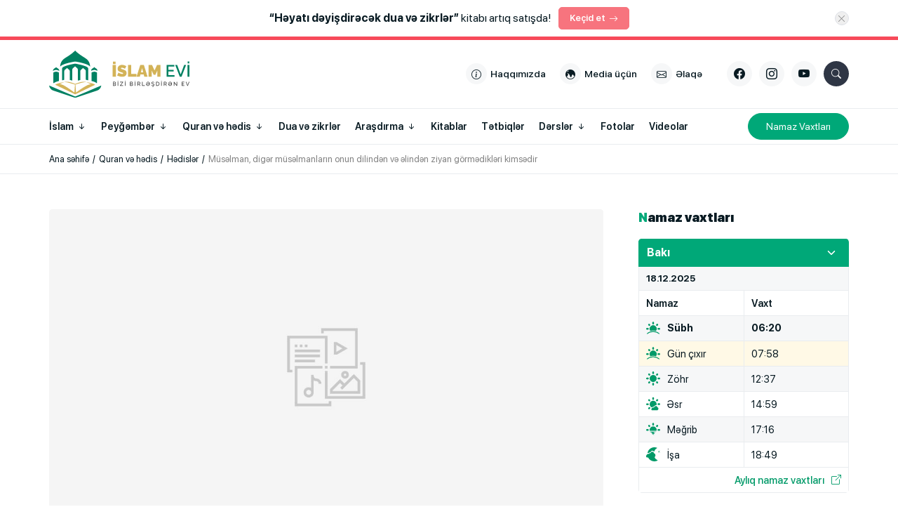

--- FILE ---
content_type: text/html; charset=UTF-8
request_url: https://islamevi.az/muselman-diger-muselmanlarin-onun-dilinden-ve-elinden-ziyan
body_size: 15032
content:
<!DOCTYPE html>
<html class="no-js" lang="az">
<head>
<meta charset="UTF-8" />
<meta http-equiv="X-UA-Compatible" content="IE=edge">
<meta name="viewport" content="width=device-width, initial-scale=1">
<link rel="profile" href="https://gmpg.org/xfn/11" />
<meta http-equiv="x-dns-prefetch-control" content="on">
<link rel="dns-prefetch" href="//googletagmanager.com">
<link rel="dns-prefetch" href="//www.googletagmanager.com">
<link rel="dns-prefetch" href="//google-analytics.com">
<link rel="dns-prefetch" href="//www.google-analytics.com">
<link rel="dns-prefetch" href="//ssl.google-analytics.com">
<link rel="dns-prefetch" href="//googleadservices.com">
<link rel="dns-prefetch" href="//www.googleadservices.com">
<link rel="dns-prefetch" href="//ams.creativecdn.com">
<link rel="dns-prefetch" href="//youtube.com">
<link rel="dns-prefetch" href="//ajax.cloudflare.com">
<link rel="dns-prefetch" href="//cdnjs.cloudflare.com">
<link rel="dns-prefetch" href="//connect.facebook.net">
<link rel="dns-prefetch" href="//platform.twitter.com">
<link rel="dns-prefetch" href="//syndication.twitter.com">
<link rel="dns-prefetch" href="//platform.instagram.com">
<title>Müsəlman, digər müsəlmanların onun dilindən və əlindən ziyan görmədikləri kimsədir &#x2d; İslam Evi</title>

<meta name="robots" content="max-snippet:-1,max-image-preview:large,max-video-preview:-1" />
<meta name="description" content="Abdulla ibn Amr (r/a) deyir ki, Peyğəmbər (s.a.v) belə demişdir: &ldquo;M&uuml;səlman, digər m&uuml;səlmanların onun dilindən və əlindən ziyan g&ouml;rmədikləri kimsədir." />
<meta property="og:image" content="https://islamevi.az/app/storage/2023/06/media-default-6l8z3e.jpg" />
<meta property="og:image:width" content="1200" />
<meta property="og:image:height" content="630" />
<meta property="og:image:alt" content="media-default" />
<meta property="og:locale" content="az_AZ" />
<meta property="og:type" content="article" />
<meta property="og:title" content="Müsəlman, digər müsəlmanların onun dilindən və əlindən ziyan görmədikləri kimsədir" />
<meta property="og:description" content="Abdulla ibn Amr (r/a) deyir ki, Peyğəmbər (s.a.v) belə demişdir: &ldquo;M&uuml;səlman, digər m&uuml;səlmanların onun dilindən və əlindən ziyan g&ouml;rmədikləri kimsədir. M&uuml;hacir isə Allahın qadağan etdiklərini tərk edən&#8230;" />
<meta property="og:url" content="https://islamevi.az/muselman-diger-muselmanlarin-onun-dilinden-ve-elinden-ziyan" />
<meta property="og:site_name" content="İslam Evi" />
<meta property="og:updated_time" content="2013-01-23T02:04+00:00" />
<meta property="article:publisher" content="https://www.facebook.com/islamevi.az" />
<meta property="fb:app_id" content="1773923249593476" />
<meta property="article:published_time" content="2013-01-23T02:04+00:00" />
<meta property="article:modified_time" content="2013-01-23T02:04+00:00" />
<meta name="twitter:card" content="summary_large_image" />
<meta name="twitter:title" content="Müsəlman, digər müsəlmanların onun dilindən və əlindən ziyan görmədikləri kimsədir" />
<meta name="twitter:description" content="Abdulla ibn Amr (r/a) deyir ki, Peyğəmbər (s.a.v) belə demişdir: &ldquo;M&uuml;səlman, digər m&uuml;səlmanların onun dilindən və əlindən ziyan g&ouml;rmədikləri kimsədir. M&uuml;hacir isə Allahın qadağan etdiklərini tərk edən&#8230;" />
<meta name="twitter:image" content="https://islamevi.az/app/storage/2023/06/media-default-6l8z3e.jpg" />
<meta name="twitter:image:alt" content="media-default" />
<link rel="canonical" href="https://islamevi.az/muselman-diger-muselmanlarin-onun-dilinden-ve-elinden-ziyan" />
<script type="application/ld+json">{"@context":"https://schema.org","@type":"BreadcrumbList","itemListElement":[{"@type":"ListItem","position":1,"item":{"@id":"https://islamevi.az/","name":"\u0130slam Evi"}},{"@type":"ListItem","position":2,"item":{"@id":"https://islamevi.az/category/quran-ve-hedis","name":"Quran v\u0259 h\u0259dis"}},{"@type":"ListItem","position":3,"item":{"@id":"https://islamevi.az/category/quran-ve-hedis/hedisler","name":"H\u0259disl\u0259r"}},{"@type":"ListItem","position":4,"item":{"@id":"https://islamevi.az/muselman-diger-muselmanlarin-onun-dilinden-ve-elinden-ziyan","name":"M\u00fcs\u0259lman, dig\u0259r m\u00fcs\u0259lmanlar\u0131n onun dilind\u0259n v\u0259 \u0259lind\u0259n ziyan g\u00f6rm\u0259dikl\u0259ri kims\u0259dir"}}]}</script>
<meta name="google-site-verification" content="Ei0Cc9wybkMgQDN379q-cCyCWKj9J2GmJHNwVi1BZ7U" />

<link rel="apple-touch-icon" sizes="180x180" href="https://islamevi.az/app/manifest/apple-touch-icon.png?v=9b899e">
<link rel="icon" type="image/png" sizes="32x32" href="https://islamevi.az/app/manifest/favicon-32x32.png?v=9b899e">
<link rel="icon" type="image/png" sizes="16x16" href="https://islamevi.az/app/manifest/favicon-16x16.png?v=9b899e">
<link rel="manifest" href="https://islamevi.az/app/manifest/site.webmanifest?v=9b899e">
<link rel="mask-icon" href="https://islamevi.az/app/manifest/safari-pinned-tab.svg?v=9b899e" color="#038063">
<link rel="shortcut icon" href="https://islamevi.az/app/manifest/favicon.ico?v=9b899e">
<meta name="apple-mobile-web-app-title" content="İslam Evi">
<meta name="application-name" content="İslam Evi">
<meta name="msapplication-TileColor" content="#038063">
<meta name="msapplication-TileImage" content="https://islamevi.az/app/manifest/mstile-144x144.png?v=9b899e">
<meta name="msapplication-config" content="https://islamevi.az/app/manifest/browserconfig.xml?v=9b899e">
<meta name="theme-color" content="#ffffff">
<meta name="apple-mobile-web-app-capable" content="yes">
<meta name="mobile-web-app-capable" content="yes">
<link rel='stylesheet' href='https://cdn.jsdelivr.net/npm/mediaelement@4.2.7/build/mediaelementplayer.min.css?ver=6.2.2' media='all' />
<link rel='stylesheet' href='https://islamevi.az/app/frontend/main/assets/css/font.css?v=9b899e' media='all' />
<link rel='stylesheet' href='https://islamevi.az/app/frontend/main/assets/css/icon.css?v=9b899e' media='all' />
<link rel='stylesheet' href='https://islamevi.az/app/frontend/main/assets/minified/addons.min.css?v=9b899e' media='all' />
<link rel='stylesheet' href='https://islamevi.az/app/frontend/main/assets/minified/app.min.css?v=9b899e' media='all' />
<link rel='stylesheet' href='https://islamevi.az/app/frontend/main/assets/css/print.css?v=9b899e' media='print' />
<link rel='stylesheet' href='https://islamevi.az/app/frontend/main/assets/minified/addons-form.min.css?v=9b899e' media='all' />
<link rel='stylesheet' href='https://islamevi.az/app/frontend/main/assets/css/form.css?v=9b899e' media='all' />
<script src='https://islamevi.az/app/frontend/main/assets/js/jquery.min.js?v=9b899e'></script>
<script>if (document.location.protocol != 'https:') {document.location = document.URL.replace(/^http:/i, 'https:');}</script>
<script>if ('serviceWorker' in navigator){navigator.serviceWorker.register('/service-worker.js').then(function(registration){}, function(error){console.log('Service worker registration failed:', error);});} else {console.log('Service workers are not supported.');}</script>

<!--[if lt IE 9]>
<script src="https://islamevi.az/app/frontend/main/assets/ie/html5shiv.min.js"></script>
<script src="https://islamevi.az/app/frontend/main/assets/ie/respond.min.js"></script>
<![endif]-->

<!-- Google tag (gtag.js) -->
<script async src="https://www.googletagmanager.com/gtag/js?id=G-8W0196PHSG"></script>
<script>
  window.dataLayer = window.dataLayer || [];
  function gtag(){dataLayer.push(arguments);}
  gtag('js', new Date());

  gtag('config', 'G-8W0196PHSG');
</script>
</head>
<body id="app" class="post-template-default single single-post postid-3596 single-format-standard" itemscope itemtype="http://schema.org/WebPage">
<script>
  window.fbAsyncInit = function() {
    FB.init({
      appId      : '1773923249593476',
      xfbml      : true,
      version    : 'v17.0'
    });
    FB.AppEvents.logPageView();
  };

  (function(d, s, id){
     var js, fjs = d.getElementsByTagName(s)[0];
     if (d.getElementById(id)) {return;}
     js = d.createElement(s); js.id = id;
     js.src = "https://connect.facebook.net/en_US/sdk.js";
     fjs.parentNode.insertBefore(js, fjs);
   }(document, 'script', 'facebook-jssdk'));
</script>
<section id="campaign-alert" class="campaign-bar"><div class="container"><div class="inner"><a href="https://islamevi.az/yeni-kitabimiz-artiq-satisda" class="campaign-link" target="_self" title="Keçid et: Keçid et" rel="nofollow"><div class="content"><div class="message"><p><strong>“Həyatı dəyişdirəcək dua və zikrlər”</strong> kitabı artıq satışda!</p>
</div><div class="links"><button id="campaign-more" class="more color-red">Keçid et<i class="bi bi-arrow-right" aria-hidden="true"></i></button></div></div></a><button id="campaign-accept" class="accept" aria-label="Kampaniya Bildirişini bağlayın"><i class="bi bi-x-lg" aria-hidden="true"></i></button></div></div></section>
<div id="body-overlay"></div>
<section id="slick-navigation" class="slick-navigation-area"><div class="slick-content"><div class="slick-top"><div class="slick-search-form">
<form role="search"  method="get" class="search-form" action="https://islamevi.az/">
<label for="search-form-1" class="visually-hidden">Axtar</label>
<input type="search" id="search-form-1" name="s" class="search-field" autocomplete="off" minlength="3" placeholder="Saytda axtar&hellip;" value=""/>
<button type="submit" class="search-submit" title="Axtar"><i class="bi bi-search" aria-hidden="true"></i></button>
</form>
</div><div class="slick-close"><button id="slick-close" class="close-button" aria-label="Menyunu qapat"><i class="bi bi-x-lg" aria-hidden="true"></i></button></div></div><div class="slick-middle"><div class="slick-primary-navigation"><ul id="slick-menu" class="items-list"><li class="item" itemprop="name"><a href="https://islamevi.az/" title="Ana səhifə" itemprop="url"><span class="item-caption"><span class="title">Ana səhifə</span></span></a></li><li class="item" itemprop="name"><a href="https://islamevi.az/about" title="Haqqımızda" itemprop="url"><span class="item-caption"><span class="title">Haqqımızda</span></span></a></li><li class="item" itemprop="name"><a href="https://islamevi.az/pressroom" title="Media üçün" itemprop="url"><span class="item-caption"><span class="title">Media üçün</span></span></a></li><li class="item" itemprop="name"><a href="https://islamevi.az/contact" title="Əlaqə" itemprop="url"><span class="item-caption"><span class="title">Əlaqə</span></span></a></li><li class="item has-submenu" itemprop="name"><div class="group-link"><a href="https://islamevi.az/category/islam" title="İslam" itemprop="url"><span class="item-caption"><span class="title">İslam</span></span></a><span class="child-icon"></span></div><ul class="child-list animated fadeIn"><li class="item" itemprop="name"><a href="https://islamevi.az/category/islam/islam-fiqhi" title="İslam fiqhi" itemprop="url"><span class="item-caption"><span class="title">İslam fiqhi</span></span></a></li><li class="item" itemprop="name"><a href="https://islamevi.az/category/islam/islam-tarixi" title="İslam tarixi" itemprop="url"><span class="item-caption"><span class="title">İslam tarixi</span></span></a></li><li class="item" itemprop="name"><a href="https://islamevi.az/category/islam/muselmanin-eqidesi" title="Müsəlmanın əqidəsi" itemprop="url"><span class="item-caption"><span class="title">Müsəlmanın əqidəsi</span></span></a></li><li class="item" itemprop="name"><a href="https://islamevi.az/category/islam/islam-exlaqi" title="İslam əxlaqı" itemprop="url"><span class="item-caption"><span class="title">İslam əxlaqı</span></span></a></li><li class="item" itemprop="name"><a href="https://islamevi.az/category/islam/islamda-aile" title="İslamda ailə" itemprop="url"><span class="item-caption"><span class="title">İslamda ailə</span></span></a></li></ul></li><li class="item has-submenu" itemprop="name"><div class="group-link"><a href="https://islamevi.az/category/peygember" title="Peyğəmbər" itemprop="url"><span class="item-caption"><span class="title">Peyğəmbər</span></span></a><span class="child-icon"></span></div><ul class="child-list animated fadeIn"><li class="item" itemprop="name"><a href="https://islamevi.az/category/peygember/peygemberin-s-a-v-heyati" title="Peyğəmbərin (s.a.v) həyatı" itemprop="url"><span class="item-caption"><span class="title">Peyğəmbərin (s.a.v) həyatı</span></span></a></li><li class="item" itemprop="name"><a href="https://islamevi.az/category/peygember/peygemberin-s-a-v-sehabeleri" title="Peyğəmbərin (s.a.v) səhabələri" itemprop="url"><span class="item-caption"><span class="title">Peyğəmbərin (s.a.v) səhabələri</span></span></a></li><li class="item" itemprop="name"><a href="https://islamevi.az/category/peygember/peygemberin-s-a-v-ehli-beyti" title="Peyğəmbərin (s.a.v) əhli-beyti" itemprop="url"><span class="item-caption"><span class="title">Peyğəmbərin (s.a.v) əhli-beyti</span></span></a></li></ul></li><li class="item has-submenu" itemprop="name"><div class="group-link"><a href="https://islamevi.az/category/quran-ve-hedis" title="Quran və hədis" itemprop="url"><span class="item-caption"><span class="title">Quran və hədis</span></span></a><span class="child-icon"></span></div><ul class="child-list animated fadeIn"><li class="item" itemprop="name"><a href="https://islamevi.az/category/quran-ve-hedis/qurani-kerim" title="Qurani Kərim" itemprop="url"><span class="item-caption"><span class="title">Qurani Kərim</span></span></a></li><li class="item" itemprop="name"><a href="https://islamevi.az/category/quran-ve-hedis/quran-ve-tefsiri" title="Qurani Kərim və təfsiri" itemprop="url"><span class="item-caption"><span class="title">Qurani Kərim və təfsiri</span></span></a></li><li class="item" itemprop="name"><a href="https://islamevi.az/category/quran-ve-hedis/hedisler" title="Hədislər" itemprop="url"><span class="item-caption"><span class="title">Hədislər</span></span></a></li><li class="item" itemprop="name"><a href="https://islamevi.az/category/quran-ve-hedis/sehih-hekayeler" title="Səhih hekayələr" itemprop="url"><span class="item-caption"><span class="title">Səhih hekayələr</span></span></a></li><li class="item" itemprop="name"><a href="https://islamevi.az/category/quran-ve-hedis/dini-sherler" title="Dini şerlər" itemprop="url"><span class="item-caption"><span class="title">Dini şerlər</span></span></a></li></ul></li><li class="item" itemprop="name"><a href="https://islamevi.az/category/dua-ve-zikrler" title="Dua və zikrlər" itemprop="url"><span class="item-caption"><span class="title">Dua və zikrlər</span></span></a></li><li class="item has-submenu" itemprop="name"><div class="group-link"><a href="https://islamevi.az/category/arasdirma" title="Araşdırma" itemprop="url"><span class="item-caption"><span class="title">Araşdırma</span></span></a><span class="child-icon"></span></div><ul class="child-list animated fadeIn"><li class="item" itemprop="name"><a href="https://islamevi.az/category/arasdirma/esmaul-husne-en-gozel-isimler" title="Əsməul husnə (ən gözəl isimlər)" itemprop="url"><span class="item-caption"><span class="title">Əsməul husnə (ən gözəl isimlər)</span></span></a></li><li class="item" itemprop="name"><a href="https://islamevi.az/category/arasdirma/hz-aise-evliliyi" title="Hz. Aişə evliliyi" itemprop="url"><span class="item-caption"><span class="title">Hz. Aişə evliliyi</span></span></a></li><li class="item" itemprop="name"><a href="https://islamevi.az/category/arasdirma/axiret-dunyasi" title="Axirət dünyası" itemprop="url"><span class="item-caption"><span class="title">Axirət dünyası</span></span></a></li><li class="item" itemprop="name"><a href="https://islamevi.az/category/arasdirma/tarixi-hadiselerin-tehlili" title="Tarixi hadisələrin təhlili" itemprop="url"><span class="item-caption"><span class="title">Tarixi hadisələrin təhlili</span></span></a></li><li class="item" itemprop="name"><a href="https://islamevi.az/category/arasdirma/orta-esr-islam-alimlerimiz" title="Orta əsr İslam alimlərimiz" itemprop="url"><span class="item-caption"><span class="title">Orta əsr İslam alimlərimiz</span></span></a></li><li class="item" itemprop="name"><a href="https://islamevi.az/category/arasdirma/momin-qadin" title="Mömin qadın" itemprop="url"><span class="item-caption"><span class="title">Mömin qadın</span></span></a></li><li class="item" itemprop="name"><a href="https://islamevi.az/category/arasdirma/ramazan" title="Ramazan" itemprop="url"><span class="item-caption"><span class="title">Ramazan</span></span></a></li></ul></li><li class="item" itemprop="name"><a href="https://islamevi.az/category/kitablar" title="Kitablar" itemprop="url"><span class="item-caption"><span class="title">Kitablar</span></span></a></li><li class="item" itemprop="name"><a href="https://islamevi.az/category/tetbiqler" title="Tətbiqlər" itemprop="url"><span class="item-caption"><span class="title">Tətbiqlər</span></span></a></li><li class="item has-submenu" itemprop="name"><div class="group-link"><a href="https://islamevi.az/category/dersler" title="Dərslər" itemprop="url"><span class="item-caption"><span class="title">Dərslər</span></span></a><span class="child-icon"></span></div><ul class="child-list animated fadeIn"><li class="item" itemprop="name"><a href="https://islamevi.az/category/dersler/arazda-ramazan" title="Arazda Ramazan" itemprop="url"><span class="item-caption"><span class="title">Arazda Ramazan</span></span></a></li><li class="item" itemprop="name"><a href="https://islamevi.az/category/dersler/sesli-dualar" title="Səsli Dualar" itemprop="url"><span class="item-caption"><span class="title">Səsli Dualar</span></span></a></li><li class="item" itemprop="name"><a href="https://islamevi.az/category/dersler/tv-verilisler" title="TV verilişlər" itemprop="url"><span class="item-caption"><span class="title">TV verilişlər</span></span></a></li></ul></li><li class="item has-submenu" itemprop="name"><div class="group-link"><a href="https://islamevi.az/category/faq" title="Sual-Cavab" itemprop="url"><span class="item-caption"><span class="title">Sual-Cavab</span></span></a><span class="child-icon"></span></div><ul class="child-list animated fadeIn"><li class="item" itemprop="name"><a href="https://islamevi.az/category/faq/eqide" title="Əqidə" itemprop="url"><span class="item-caption"><span class="title">Əqidə</span></span></a></li><li class="item" itemprop="name"><a href="https://islamevi.az/category/faq/quran" title="Quran" itemprop="url"><span class="item-caption"><span class="title">Quran</span></span></a></li><li class="item" itemprop="name"><a href="https://islamevi.az/category/faq/hedis" title="Hədis" itemprop="url"><span class="item-caption"><span class="title">Hədis</span></span></a></li><li class="item" itemprop="name"><a href="https://islamevi.az/category/faq/islam-tarix" title="İslam tarixi" itemprop="url"><span class="item-caption"><span class="title">İslam tarixi</span></span></a></li><li class="item" itemprop="name"><a href="https://islamevi.az/category/faq/edeb-exlaq" title="Ədəb və əxlaq" itemprop="url"><span class="item-caption"><span class="title">Ədəb və əxlaq</span></span></a></li><li class="item" itemprop="name"><a href="https://islamevi.az/category/faq/aile-sosial-meseleler" title="Ailə və sosial məsələlər" itemprop="url"><span class="item-caption"><span class="title">Ailə və sosial məsələlər</span></span></a></li><li class="item" itemprop="name"><a href="https://islamevi.az/category/faq/fiqh" title="Fiqh" itemprop="url"><span class="item-caption"><span class="title">Fiqh</span></span></a></li><li class="item" itemprop="name"><a href="https://islamevi.az/category/faq/muxtelif" title="Müxtəlif" itemprop="url"><span class="item-caption"><span class="title">Müxtəlif</span></span></a></li><li class="item" itemprop="name"><a href="https://islamevi.az/category/faq/shubhelere-cavab" title="Şübhələrə cavab" itemprop="url"><span class="item-caption"><span class="title">Şübhələrə cavab</span></span></a></li></ul></li><li class="item" itemprop="name"><a href="https://islamevi.az/category/videolar" title="Videolar" itemprop="url"><span class="item-caption"><span class="title">Videolar</span></span></a></li><li class="item" itemprop="name"><a href="https://islamevi.az/category/fotolar" title="Fotolar" itemprop="url"><span class="item-caption"><span class="title">Fotolar</span></span></a></li></ul></div><div class="slick-extra-navigation"><ul id="slick-extra" class="items-list"><li class="item color-green" itemprop="name"><a href="https://islamevi.az/salat-times" title="Namaz Vaxtları" itemprop="url"><span class="item-caption"><span class="title">Namaz Vaxtları</span></span></a></li></ul></div></div><div class="slick-bottom"><div id="slick-contact" class="slick-contact-area"><ul class="items-list"><li class="item address has-icon"><a href="https://goo.gl/maps/ACouKmK45Zix5a5R8" target="_blank" title="Ünvana keç"><span class="item-caption"><span class="icon"><i class="bi bi-geo-alt" aria-hidden="true"></i></span><span class="title before">Bakı, Azərbaycan</span></span></a></li><li class="item mail has-icon"><span class="item-caption"><span class="icon"><i class="bi bi-envelope" aria-hidden="true"></i></span><span class="title before"><a href="/cdn-cgi/l/email-protection" class="__cf_email__" data-cfemail="e48d8a828ba48d9788858981928dca859e">[email&#160;protected]</a></span></span></li></ul></div><div id="slick-social" class="slick-social-area"><ul class="items-list"><li class="item facebook has-icon"><a href="https://www.facebook.com/islamevi.az/" target="_blank" title="Bizi &quot;Facebook&quot;-da izlə"><span class="item-caption"><span class="icon"><i class="bi bi-facebook" aria-hidden="true"></i></span><span class="title visually-hidden before">Facebook</span></span></a></li><li class="item instagram has-icon"><a href="https://www.instagram.com/islamevi.az/" target="_blank" title="Bizi &quot;Instagram&quot;-da izlə"><span class="item-caption"><span class="icon"><i class="bi bi-instagram" aria-hidden="true"></i></span><span class="title visually-hidden before">Instagram</span></span></a></li><li class="item youtube has-icon"><a href="https://www.youtube.com/channel/UCSyYu48PCKz8vPFAMrXDX0g" target="_blank" title="Bizi &quot;Youtube&quot;-da izlə"><span class="item-caption"><span class="icon"><i class="bi bi-youtube" aria-hidden="true"></i></span><span class="title visually-hidden before">Youtube</span></span></a></li></ul></div></div></div></section><header id="header" class="header-area" role="banner" itemscope itemtype="http://schema.org/WPHeader">
<div class="header-content">
<div class="header-top">
<div class="container">
<div class="inner">
<div id="header-logo" class="logo-area"><div class="logo-inner"><a href="https://islamevi.az/" title="Bizi Birləşdirən Ev - İslam Evi" class="logo-link" itemprop="url"><img width="300" height="100" class="site-logo-image" src="https://islamevi.az/app/storage/2023/06/logo.svg" alt="islam-evi" /><hgroup class="site-headline visually-hidden"><h1 class="site-title" itemprop="name">İslam Evi</h1><h2 class="site-description" itemprop="description">Bizi Birləşdirən Ev</h2></hgroup></a></div></div><div id="header-page-navigation" class="menu-area"><ul class="items-list"><li class="item has-icon"><a href="https://islamevi.az/about" title="Haqqımızda"><span class="item-caption"><span class="icon"><i class="bi bi-info-circle" aria-hidden="true"></i></span><span class="title before">Haqqımızda</span></span></a></li><li class="item has-icon"><a href="https://islamevi.az/pressroom" title="Media üçün"><span class="item-caption"><span class="icon"><i class="bi bi-globe-central-south-asia" aria-hidden="true"></i></span><span class="title before">Media üçün</span></span></a></li><li class="item has-icon"><a href="https://islamevi.az/contact" title="Əlaqə"><span class="item-caption"><span class="icon"><i class="bi bi-envelope" aria-hidden="true"></i></span><span class="title before">Əlaqə</span></span></a></li></ul></div><div id="header-social" class="social-area"><ul class="items-list"><li class="item facebook has-icon"><a href="https://www.facebook.com/islamevi.az/" target="_blank" title="Bizi &quot;Facebook&quot;-da izlə"><span class="item-caption"><span class="icon"><i class="bi bi-facebook" aria-hidden="true"></i></span><span class="title visually-hidden before">Facebook</span></span></a></li><li class="item instagram has-icon"><a href="https://www.instagram.com/islamevi.az/" target="_blank" title="Bizi &quot;Instagram&quot;-da izlə"><span class="item-caption"><span class="icon"><i class="bi bi-instagram" aria-hidden="true"></i></span><span class="title visually-hidden before">Instagram</span></span></a></li><li class="item youtube has-icon"><a href="https://www.youtube.com/channel/UCSyYu48PCKz8vPFAMrXDX0g" target="_blank" title="Bizi &quot;Youtube&quot;-da izlə"><span class="item-caption"><span class="icon"><i class="bi bi-youtube" aria-hidden="true"></i></span><span class="title visually-hidden before">Youtube</span></span></a></li></ul></div><div id="header-search" class="search-area"><button id="search-open" class="search-button-area" title="Axtarış üçün tıkla" aria-label="Axtarış üçün tıkla"></button><div class="search-form-area">
<form role="search"  method="get" class="search-form" action="https://islamevi.az/">
<label for="search-form-2" class="visually-hidden">Axtar</label>
<input type="search" id="search-form-2" name="s" class="search-field" autocomplete="off" minlength="3" placeholder="Saytda axtar&hellip;" value=""/>
<button type="submit" class="search-submit" title="Axtar"><i class="bi bi-search" aria-hidden="true"></i></button>
</form>
</div></div><div id="header-slick" class="slick-area"><div class="navigation-hamburger"><button id="slick-open" class="hamburger-button" title="Menyunu aç" aria-label="Menyunu aç"><i class="bi bi-list" aria-hidden="true"></i></button></div></div></div> 
</div>
</div>
<div class="header-bottom">
<div class="container">
<div class="inner">
<nav id="header-navigation" class="navigation-area" role="navigation"><div class="navigation-list"><ul class="items-list"><li class="item has-submenu"><a href="https://islamevi.az/category/islam" title="İslam"><span class="item-caption"><span class="title">İslam</span><span class="child-icon"></span></span></a><ul class="child-list animated fadeIn"><li class="item"><a href="https://islamevi.az/category/islam/islam-fiqhi" title="İslam fiqhi"><span class="item-caption"><span class="title">İslam fiqhi</span></span></a></li><li class="item"><a href="https://islamevi.az/category/islam/islam-tarixi" title="İslam tarixi"><span class="item-caption"><span class="title">İslam tarixi</span></span></a></li><li class="item"><a href="https://islamevi.az/category/islam/muselmanin-eqidesi" title="Müsəlmanın əqidəsi"><span class="item-caption"><span class="title">Müsəlmanın əqidəsi</span></span></a></li><li class="item"><a href="https://islamevi.az/category/islam/islam-exlaqi" title="İslam əxlaqı"><span class="item-caption"><span class="title">İslam əxlaqı</span></span></a></li><li class="item"><a href="https://islamevi.az/category/islam/islamda-aile" title="İslamda ailə"><span class="item-caption"><span class="title">İslamda ailə</span></span></a></li></ul></li><li class="item has-submenu"><a href="https://islamevi.az/category/peygember" title="Peyğəmbər"><span class="item-caption"><span class="title">Peyğəmbər</span><span class="child-icon"></span></span></a><ul class="child-list animated fadeIn"><li class="item"><a href="https://islamevi.az/category/peygember/peygemberin-s-a-v-heyati" title="Peyğəmbərin (s.a.v) həyatı"><span class="item-caption"><span class="title">Peyğəmbərin (s.a.v) həyatı</span></span></a></li><li class="item"><a href="https://islamevi.az/category/peygember/peygemberin-s-a-v-sehabeleri" title="Peyğəmbərin (s.a.v) səhabələri"><span class="item-caption"><span class="title">Peyğəmbərin (s.a.v) səhabələri</span></span></a></li><li class="item"><a href="https://islamevi.az/category/peygember/peygemberin-s-a-v-ehli-beyti" title="Peyğəmbərin (s.a.v) əhli-beyti"><span class="item-caption"><span class="title">Peyğəmbərin (s.a.v) əhli-beyti</span></span></a></li></ul></li><li class="item has-submenu"><a href="https://islamevi.az/category/quran-ve-hedis" title="Quran və hədis"><span class="item-caption"><span class="title">Quran və hədis</span><span class="child-icon"></span></span></a><ul class="child-list animated fadeIn"><li class="item"><a href="https://islamevi.az/category/quran-ve-hedis/qurani-kerim" title="Qurani Kərim"><span class="item-caption"><span class="title">Qurani Kərim</span></span></a></li><li class="item"><a href="https://islamevi.az/category/quran-ve-hedis/quran-ve-tefsiri" title="Qurani Kərim və təfsiri"><span class="item-caption"><span class="title">Qurani Kərim və təfsiri</span></span></a></li><li class="item"><a href="https://islamevi.az/category/quran-ve-hedis/hedisler" title="Hədislər"><span class="item-caption"><span class="title">Hədislər</span></span></a></li><li class="item"><a href="https://islamevi.az/category/quran-ve-hedis/sehih-hekayeler" title="Səhih hekayələr"><span class="item-caption"><span class="title">Səhih hekayələr</span></span></a></li><li class="item"><a href="https://islamevi.az/category/quran-ve-hedis/dini-sherler" title="Dini şerlər"><span class="item-caption"><span class="title">Dini şerlər</span></span></a></li></ul></li><li class="item"><a href="https://islamevi.az/category/dua-ve-zikrler" title="Dua və zikrlər"><span class="item-caption"><span class="title">Dua və zikrlər</span></span></a></li><li class="item has-submenu"><a href="https://islamevi.az/category/arasdirma" title="Araşdırma"><span class="item-caption"><span class="title">Araşdırma</span><span class="child-icon"></span></span></a><ul class="child-list animated fadeIn"><li class="item"><a href="https://islamevi.az/category/arasdirma/esmaul-husne-en-gozel-isimler" title="Əsməul husnə (ən gözəl isimlər)"><span class="item-caption"><span class="title">Əsməul husnə (ən gözəl isimlər)</span></span></a></li><li class="item"><a href="https://islamevi.az/category/arasdirma/hz-aise-evliliyi" title="Hz. Aişə evliliyi"><span class="item-caption"><span class="title">Hz. Aişə evliliyi</span></span></a></li><li class="item"><a href="https://islamevi.az/category/arasdirma/axiret-dunyasi" title="Axirət dünyası"><span class="item-caption"><span class="title">Axirət dünyası</span></span></a></li><li class="item"><a href="https://islamevi.az/category/arasdirma/tarixi-hadiselerin-tehlili" title="Tarixi hadisələrin təhlili"><span class="item-caption"><span class="title">Tarixi hadisələrin təhlili</span></span></a></li><li class="item"><a href="https://islamevi.az/category/arasdirma/orta-esr-islam-alimlerimiz" title="Orta əsr İslam alimlərimiz"><span class="item-caption"><span class="title">Orta əsr İslam alimlərimiz</span></span></a></li><li class="item"><a href="https://islamevi.az/category/arasdirma/momin-qadin" title="Mömin qadın"><span class="item-caption"><span class="title">Mömin qadın</span></span></a></li><li class="item"><a href="https://islamevi.az/category/arasdirma/ramazan" title="Ramazan"><span class="item-caption"><span class="title">Ramazan</span></span></a></li></ul></li><li class="item"><a href="https://islamevi.az/category/kitablar" title="Kitablar"><span class="item-caption"><span class="title">Kitablar</span></span></a></li><li class="item"><a href="https://islamevi.az/category/tetbiqler" title="Tətbiqlər"><span class="item-caption"><span class="title">Tətbiqlər</span></span></a></li><li class="item has-submenu"><a href="https://islamevi.az/category/dersler" title="Dərslər"><span class="item-caption"><span class="title">Dərslər</span><span class="child-icon"></span></span></a><ul class="child-list animated fadeIn"><li class="item"><a href="https://islamevi.az/category/dersler/arazda-ramazan" title="Arazda Ramazan"><span class="item-caption"><span class="title">Arazda Ramazan</span></span></a></li><li class="item"><a href="https://islamevi.az/category/dersler/sesli-dualar" title="Səsli Dualar"><span class="item-caption"><span class="title">Səsli Dualar</span></span></a></li><li class="item"><a href="https://islamevi.az/category/dersler/tv-verilisler" title="TV verilişlər"><span class="item-caption"><span class="title">TV verilişlər</span></span></a></li></ul></li><li class="item"><a href="https://islamevi.az/category/fotolar" title="Fotolar"><span class="item-caption"><span class="title">Fotolar</span></span></a></li><li class="item"><a href="https://islamevi.az/category/videolar" title="Videolar"><span class="item-caption"><span class="title">Videolar</span></span></a></li></ul></div></nav><div id="header-navigation-extra" class="navigation-extra-area"><ul class="items-list"><li class="item color-green"><a href="https://islamevi.az/salat-times" title="Namaz Vaxtları"><span class="item-caption"><span class="title">Namaz Vaxtları</span></span></a></li></ul></div></div>
</div>
</div>
</div>
</header>
<section id="breadcrumbs" class="breadcrumbs-area"><div class="container"><div class="inner"><nav role="navigation" aria-label="Naviqasiya" class="breadcrumb-trail breadcrumbs" itemprop="breadcrumb"><ul class="trail-items" itemscope itemtype="http://schema.org/BreadcrumbList"><meta name="numberOfItems" content="4" /><meta name="itemListOrder" content="Ascending" /><li itemprop="itemListElement" itemscope itemtype="http://schema.org/ListItem" class="trail-item trail-begin"><a href="https://islamevi.az" rel="home" itemprop="item"><span itemprop="name">Ana səhifə</span></a><meta itemprop="position" content="1" /></li><li itemprop="itemListElement" itemscope itemtype="http://schema.org/ListItem" class="trail-item"><a href="https://islamevi.az/category/quran-ve-hedis" itemprop="item"><span itemprop="name">Quran və hədis</span></a><meta itemprop="position" content="2" /></li><li itemprop="itemListElement" itemscope itemtype="http://schema.org/ListItem" class="trail-item"><a href="https://islamevi.az/category/quran-ve-hedis/hedisler" itemprop="item"><span itemprop="name">Hədislər</span></a><meta itemprop="position" content="3" /></li><li itemprop="itemListElement" itemscope itemtype="http://schema.org/ListItem" class="trail-item trail-end"><span itemprop="item"><span itemprop="name">Müsəlman, digər müsəlmanların onun dilindən və əlindən ziyan görmədikləri kimsədir</span></span><meta itemprop="position" content="4" /></li></ul></nav></div></div></section>
<div id="wrapper" class="wrapper-area">
<div class="container">
<div class="inner">

<main id="main" class="main-area" role="main" itemprop="mainContentOfPage">
<div class="inner-area">
<div id="article-content" class="content-area">
<article id="article-3596" class="article-full">
<div class="article-inner">
<div class="article-image"><figure class="figure-media"><a href="https://islamevi.az/app/frontend/main/assets/img/placeholders/placeholder-large.jpg" data-fancybox data-caption="Müsəlman, digər müsəlmanların onun dilindən və əlindən ziyan görmədikləri kimsədir" title="Böyük görüntü üçün tıkla" rel="bookmark"><img src="https://islamevi.az/app/frontend/main/assets/img/placeholders/placeholder-large.jpg" class="featured-image" alt="featured-image-3596"itemprop="image"></a></figure></div><div class="article-information">
<div class="article-title"><h1 class="heading"itemprop="name headline">Müsəlman, digər müsəlmanların onun dilindən və əlindən ziyan görmədikləri kimsədir</h1></div><div class="article-meta"><div class="parent-term"><a href="https://islamevi.az/category/quran-ve-hedis/hedisler" title="Keçid et: Hədislər" rel="bookmark">Hədislər</a></div><div class="datetime date"><time class="published-date" datetime="2013-01-23T06:04:04+04:00"><span class="d">23 Yanvar 2013</span></time></div><div class="author visually-hidden" itemprop="author" itemscope itemtype="http://schema.org/Person"><a href="https://islamevi.az" rel="author" itemprop="url"><span itemprop="name">İslam Evi</span></a></div><div class="view"><span>2951</span></div><div class="fontsize"><button id="font-min" class="font-button font-button-min" role="button" type="button" aria-label="Şrifti kiçilt"><i class="bi bi-dash" aria-hidden="true"></i></button><button id="font-reset" class="font-button font-button-reset" role="button" type="button" aria-label="Şrifti sıfırla"><i class="bi bi-type" aria-hidden="true"></i></button><button id="font-max" class="font-button font-button-max" role="button" type="button" aria-label="Şrifti böyüt"><i class="bi bi-plus" aria-hidden="true"></i></button></div></div></div>
<div class="article-entry"><div class="entry"itemprop="articleBody"><p>Abdulla ibn Amr (r/a)  deyir ki, Peyğəmbər (s.a.v)  belə demişdir: “Müsəlman, digər müsəlmanların onun dilindən və əlindən ziyan görmədikləri kimsədir. Mühacir isə Allahın qadağan etdiklərini tərk edən kimsədir.” Buxari və Müslim  rəvayət etmişlər.(1) Tirmizi və Nəsai rəvayətə bunları da əlavə edərək demişlər: “Mömin, insanların öz canlarını və mallarını ona əmanət etdikləri kimsədir.” (2)<br />
 Beyhəqi isə başqa bir əlavə ilə belə demişdir: “Mücahid, öz nəfsini Allaha itaət etməklə çalışdıran kimsədir.”(3)<span id="more-3596"></span></p>
<p>ŞƏRH</p>
<p>Hədisdə bu möhtəşəm kəlmələrin mükəmməlliyi qeyd olunur. Uca Allah və Onun Rəsulu dünya və axirət səadətini onların üzərində qurmuşlar. Bunlar, islam, iman, hicrət və cihad kəlmələridir. Sonra onların sərhədlərini dolğun və əhatəli bir kəlamla ifadə edərək buyurmuşdur:“Müsəlman, digər müsəlmanların onun dilindən və əlindən ziyan görmədikləri kimsədir.”<br />
Belə ki, həqiqi İslam, Allaha təslim olmaq, Ona edilən ibadəti mükəmməlləşdirmək, Onun və müsəlmanların haqlarını layiqincə ödəməkdir. Özünə istədiyini digər müsəlmanlara da istəmədikcə, kimsənin İslamı tam sayılmaz. Bunun gerçəkləşməsi üçün onun dili və əli ilə yol verdiyi pisliklərdən müsəlmanlar salamat olmalıdırlar. Deyilən şərt, onun öhdəlik daşıdığı müsəlmanların haqlarının əsasıdır. Bəs elə isə dili və əli ilə müsəlmanlara ziyan vuran kimsə, müsəlman qardaşları qarşısında daşıdığı bu vacib haqqı nə dərəcə yerinə yetirmişdir?! Müsəlmanların onun söz və əməllərindəki pisliklərdən salamat olmaları, həmin insanın islamının kamilliyinə dəlalət edir.<br />
Mömini isə, “Mömin, insanların öz canlarını və mallarını ona əmanət etdikləri kimsədir” — sözləri ilə vəsf etmişdir. Doğrudan da əgər iman qəlbdə dolaşarsa və ona dolarsa, həmin şəxsi iman haqlarını yerinə yetirməyə sövq edər. Bu haqlardan ən önəmli olanları aşağıdakılardır:<br />
Əmanətlərin qorunması, davranışda sadiq olmaq, mal-dövlət və qan məsələlərində insanlara zülm etməkdən çəkinmək.<br />
Əgər kim bu cür olarsa, insanlar onu bu xüsusiyyətinə görə tanıyar, öz canlarını və mallarını ona əmanət verər və ona etibar edərlər. Çünki onlar onun əmanəti necə qoruduğunu bilirlər. Şübhəsiz ki, əmanətin qorunması imanın ən önəmli vaciblərindən sayılır. Necə ki, Peyğəmbər (s.a.v) buyurmuşdur: ”Əmanəti qoruya bilməyənin imanı yoxdur.” (4)</p>
<p>Peyğəmbər (s.a.v) hər bir müsəlmana fərdi şəkildə vacib edilən hicrətin, günah və asilikləri tərk etməkdən ibarət olduğunu açıqlamışdır. Bu vacib əməl, heç bir halda həddi buluğa çatmış insanın boynundan düşmür. Axı uca Allah bəndələrinə haram işlərlə məşğul olmağı, asiliklər etməyi qadağan etmişdir. Küfr və bidət ölkəsindən İslam və Sünnə ölkəsinə köçmək kimi xüsusi növ hicrət, bu deyilən hicrətin bir hissəsidir. Xüsusi növ hicrət hər kəsə vacib deyil. Yalnız məlum şərtlər olarsa, vacib sayılar.Daha sonra Peyğəmbər (s.a.v) mücahid kəlməsini açıqlamış və onun, Allaha itaət etmək üçün öz nəfsi ilə mübarizə aparan kimsə olduğunu söyləmişdir. Belə ki, nəfs xeyirli işlər görmək istədikdə tənbəlliyə meyl edər. Nəfs pis işləri əmr edir, müsibətlər anında dərhal təsir altına düşür. Ona görə nəfsin Allahın itaətində qalması, bu işdə sabit olması, asiliklərdən qurtulması, nəfsini qorxutması və müsibətlərə qarşı dözüm göstərməsi üçün onun səbir və cihada ehtiyacı vardır. Əmrlərə itaət etmək, qadağalardan çəkinmək və başına gələnlərə səbir etmək kimi işlər itaətdir.<br />
Həqiqi mücahid, yuxarıda sadalananlarla nəfsinə qarşı mübarizə aparandır. Bununla da o, öz üzərinə düşən vacibi və öhdəçiliyi yerinə yetirmiş olur.<br />
Mübarizənin ən fəzilətli növü düşmənə qarşı döyüşmək, onlarla söz və əməl ilə cihad etməkdir. Allah yolunda edilən bu iş  dinin ən ali məramıdır.<br />
Hədisin dəlalət etdiyi mənaları həyata keçirən şəxs artıq bütün dinə əməl etmiş sayılır. Dili və əli ilə müsəlmanlara zərər vurmayan, onların mallarını və canlarını qorumaq etibarını qazanan, həmçinin Allahın qoyduğu qadağalardan çəkinən və Ona itaət etmək üçün nəfsi ilə cihad edən bir insanın etmədiyi dini, dünyəvi, aşkar və batini xeyirxah əməl qalmaz. Eyni zamanda elə bir pis iş də qalmaz ki, ondan əl çəkməsin.<br />
Bizi işlərimizə müvəffəq edən tək Allahdır.</p>
<p>(1) Buxari: İman ? 10. Müslim: İman ? 40. Nəsai: İman ? 4996. Əbu Davud: Cihad ? 2481. Əhməd: 2/191. Darimi: Raqaiq ? 2716.<br />
(2) Tirmizi: İman ? 2627. Nəsai: İman ? 4995. Əhməd: 2/379. Əlbani səhih olduğunu demişdir.<br />
(3) Əhməd: 6/21. Əlbani “Səhih silsilə” (549) əsərində varid etmişdir.<br />
(4)Əhməd: 3/135. Əlbani: Səhih əl-cəmi ? 13135.</p>
<p>&#8212;&#8212;&#8212;&#8212;&#8212;&#8212;-<br />
MÖMİNLƏRİN<br />
KÖNÜL MÜJDƏSİ<br />
Müəllif:<br />
AbdurRahmən əs-Sədi<br />
Ərəbcədən tərcümə edənlər:<br />
Ramil Həsənov<br />
Abdur-Rahim Muradlı</p>
</div></div>
<div class="article-links"><div class="terms"><ul>
	<li><a href="https://islamevi.az/category/quran-ve-hedis/hedisler" rel="category tag">Hədislər</a></li></ul></div></div><div class="article-subscribe"><ul class="item-list"><li class="item instagram has-icon"><a href="https://www.instagram.com/islamevi.az/" target="_blank" title="Bizi &quot;Instagram&quot;-da izlə"><span class="icon"><i class="bi bi-instagram" aria-hidden="true"></i></span><span class="title before">Bizim Instagram kanalımıza abunə olun</span></a></li></ul></div><div class="article-share"><ul class="share-buttons"><li id="share-facebook" class="share-item facebook"><a data-url="https://www.facebook.com/sharer.php?u=https://islamevi.az/muselman-diger-muselmanlarin-onun-dilinden-ve-elinden-ziyan&#038;t=Müsəlman,%20digər%20müsəlmanların%20onun%20dilindən%20və%20əlindən%20ziyan%20görmədikləri%20kimsədir" title="Facebookda paylaş" href="#" role="button"><i class="bi bi-facebook" aria-hidden="true"></i></a></li><li id="share-twitter" class="share-item twitter"><a data-url="https://twitter.com/intent/tweet?url=https://islamevi.az/muselman-diger-muselmanlarin-onun-dilinden-ve-elinden-ziyanamp;text=Müsəlman,%20digər%20müsəlmanların%20onun%20dilindən%20və%20əlindən%20ziyan%20görmədikləri%20kimsədir" title="Twitterdə paylaş" href="#" role="button"><i class="bi bi-twitter" aria-hidden="true"></i></a></li><li id="share-whatsapp" class="share-item whatsapp"><a data-url="https://web.whatsapp.com/send?text=https://islamevi.az/muselman-diger-muselmanlarin-onun-dilinden-ve-elinden-ziyan" title="Whatsappda paylaş" href="#" role="button"><i class="bi bi-whatsapp" aria-hidden="true"></i></a></li><li id="share-telegram" class="share-item telegram"><a data-url="https://t.me/share/url?url=https://islamevi.az/muselman-diger-muselmanlarin-onun-dilinden-ve-elinden-ziyan&amp;text=Müsəlman, digər müsəlmanların onun dilindən və əlindən ziyan görmədikləri kimsədir" title="Teleqramda paylaş" href="#" role="button"><i class="bi bi-telegram" aria-hidden="true"></i></a></li><li id="share-linkedin" class="share-item linkedin"><a data-url="https://www.linkedin.com/shareArticle?mini=true&#038;url=https://islamevi.az/muselman-diger-muselmanlarin-onun-dilinden-ve-elinden-ziyan" title="LinkedIndə paylaş" href="#" role="button"><i class="bi bi-linkedin" aria-hidden="true"></i></a></li><li id="share-reddit" class="share-item reddit"><a data-url="http://www.reddit.com/submit?url=https://islamevi.az/muselman-diger-muselmanlarin-onun-dilinden-ve-elinden-ziyan&#038;title=Müsəlman,%20digər%20müsəlmanların%20onun%20dilindən%20və%20əlindən%20ziyan%20görmədikləri%20kimsədir" title="Redditdə paylaş" href="#" role="button"><i class="bi bi-reddit" aria-hidden="true"></i></a></li><li id="share-mail" class="share-item mail"><a data-url="mailto:?subject=Müsəlman,%20digər%20müsəlmanların%20onun%20dilindən%20və%20əlindən%20ziyan%20görmədikləri%20kimsədir&#038;body=https://islamevi.az/muselman-diger-muselmanlarin-onun-dilinden-ve-elinden-ziyan" title="E-poçta göndər" href="#" role="button"><i class="bi bi-envelope-fill" aria-hidden="true"></i></a></li><li id="share-print" class="share-item print"><a data-url="print" title="Çap et" href="#" role="button"><i class="bi bi-printer-fill" aria-hidden="true"></i></a></li></ul></div></div>
</article>
<section class="article-related"><div class="article-related-heading"><h3 class="title">Bənzər Məqalələr</h3></div><div class="article-list default-list"><div class="list-load">
<article id="article-9038" class="article-item" itemscope itemtype="http://schema.org/Article">
<div class="article-inner">
<div class="article-image"><figure class="figure-media"><a href="https://islamevi.az/bu-gun-butun-dunya-sene-verildi" title="Keçid et: Bu gün bütün dünya sənə verildi" rel="bookmark"><img width="640" height="336" src="https://islamevi.az/app/storage/2024/08/media-IMG_5570-jtuoik-640x336.jpeg" class="featured-image" alt="media-img_5570" decoding="async" itemprop="image"></a></figure></div><div class="article-caption">
<div class="article-meta"><div class="parent-term"><a href="https://islamevi.az/category/meqaleler" title="Keçid et: Məqalələr" rel="bookmark">Məqalələr</a></div><div class="datetime date"><time class="published-date" datetime="2024-08-02T03:02:31+04:00"><span class="d">02 Avqust 2024</span></time></div><div class="author visually-hidden" itemprop="author" itemscope itemtype="http://schema.org/Person"><a href="https://islamevi.az" rel="author" itemprop="url"><span itemprop="name">İslam Evi</span></a></div><div class="view"><span>2127</span></div></div><div class="article-title"><h3 class="heading"itemprop="name headline"><a href="https://islamevi.az/bu-gun-butun-dunya-sene-verildi" title="Keçid et: Bu gün bütün dünya sənə verildi" rel="bookmark"itemprop="url">Bu gün bütün dünya sənə verildi</a></h3></div><div class="article-excerpt"><div class="excerpt-clamp">Ubeydullah b. Mihsan əl-Ənsaridən رضي الله عنه rəvayət edildiyinə görə, Hz. Muhəmməd ﷺ belə buyurmuşdur: “Sizdən kim bədəni sağlam, qəlbən əmin-aman olub, yanında gününün kifayət edəcək qədər ruzisi olarsa, bütün [&hellip;]</div></div><div class="article-readmore"><a href="https://islamevi.az/bu-gun-butun-dunya-sene-verildi" title="Keçid et: Bu gün bütün dünya sənə verildi" rel="bookmark"><span>Daha ətraflı</span><i class="bi bi-arrow-right-short" aria-hidden="true"></i></a></div></div>
</div>
</article>

<article id="article-9000" class="article-item" itemscope itemtype="http://schema.org/Article">
<div class="article-inner">
<div class="article-image"><figure class="figure-media"><a href="https://islamevi.az/en-xeyirli-insan-novleri" title="Keçid et: Ən xeyirli insan növləri" rel="bookmark"><img width="625" height="313" src="https://islamevi.az/app/storage/2024/02/media-IMG_5646-2xebks.jpeg" class="featured-image" alt="media-img_5646" decoding="async" itemprop="image"></a></figure></div><div class="article-caption">
<div class="article-meta"><div class="parent-term"><a href="https://islamevi.az/category/meqaleler" title="Keçid et: Məqalələr" rel="bookmark">Məqalələr</a></div><div class="datetime date"><time class="published-date" datetime="2024-02-19T12:43:19+04:00"><span class="d">19 Fevral 2024</span></time></div><div class="author visually-hidden" itemprop="author" itemscope itemtype="http://schema.org/Person"><a href="https://islamevi.az" rel="author" itemprop="url"><span itemprop="name">İslam Evi</span></a></div><div class="view"><span>2609</span></div></div><div class="article-title"><h3 class="heading"itemprop="name headline"><a href="https://islamevi.az/en-xeyirli-insan-novleri" title="Keçid et: Ən xeyirli insan növləri" rel="bookmark"itemprop="url">Ən xeyirli insan növləri</a></h3></div><div class="article-excerpt"><div class="excerpt-clamp">Allahın elçisi ﷺ müxtəlif hədislərində Allah qatında xeyirli və yaxşı insanların kimlər olduğuna dair belə demişdir: «Ən xeyirliniz Quranı öyrənən və öyrədəndir.» (Sahih əl-Buxari, 5027). «Ən xeyirliniz əxlaqı ən gözəl [&hellip;]</div></div><div class="article-readmore"><a href="https://islamevi.az/en-xeyirli-insan-novleri" title="Keçid et: Ən xeyirli insan növləri" rel="bookmark"><span>Daha ətraflı</span><i class="bi bi-arrow-right-short" aria-hidden="true"></i></a></div></div>
</div>
</article>

<article id="article-8918" class="article-item" itemscope itemtype="http://schema.org/Article">
<div class="article-inner">
<div class="article-image"><figure class="figure-media"><a href="https://islamevi.az/mezluma-yardim-ruzinin-artmasina-sebebdir" title="Keçid et: Məzluma yardım &#8211; ruzinin artmasına səbəbdir" rel="bookmark"><img width="640" height="336" src="https://islamevi.az/app/storage/2023/07/media-A43DF8E1-A555-4389-AE69-30C23C513097-ijw70f-640x336.jpeg" class="featured-image" alt="media-a43df8e1-a555-4389-ae69-30c23c513097" decoding="async" itemprop="image"></a></figure></div><div class="article-caption">
<div class="article-meta"><div class="parent-term"><a href="https://islamevi.az/category/meqaleler/qisa-sitatlar" title="Keçid et: Qısa sitatlar" rel="bookmark">Qısa sitatlar</a></div><div class="datetime date"><time class="published-date" datetime="2023-07-17T17:56:22+04:00"><span class="d">17 İyul 2023</span></time></div><div class="author visually-hidden" itemprop="author" itemscope itemtype="http://schema.org/Person"><a href="https://islamevi.az" rel="author" itemprop="url"><span itemprop="name">İslam Evi</span></a></div><div class="view"><span>2794</span></div></div><div class="article-title"><h3 class="heading"itemprop="name headline"><a href="https://islamevi.az/mezluma-yardim-ruzinin-artmasina-sebebdir" title="Keçid et: Məzluma yardım &#8211; ruzinin artmasına səbəbdir" rel="bookmark"itemprop="url">Məzluma yardım &#8211; ruzinin artmasına səbəbdir</a></h3></div><div class="article-excerpt"><div class="excerpt-clamp">Zülmə məruz qalmış kimsəyə yardım etmək və onu zalımın zülmündən qorumaq &#8211; ruzinin artmasına səbəbdir. Peyğəmbərimiz ﷺ buyurmuşdur: “Mənə zəif olanlarınızı göstərin. Çünki siz, aranızda olan zəiflərinizə görə (Allah tərəfindən) [&hellip;]</div></div><div class="article-readmore"><a href="https://islamevi.az/mezluma-yardim-ruzinin-artmasina-sebebdir" title="Keçid et: Məzluma yardım &#8211; ruzinin artmasına səbəbdir" rel="bookmark"><span>Daha ətraflı</span><i class="bi bi-arrow-right-short" aria-hidden="true"></i></a></div></div>
</div>
</article>
</div><div class="ajax-related-loadmore"><span>Daha çox yüklə</span></div><div class="ajax-related-loading"><img src="https://islamevi.az/app/frontend/main/assets/img/loaders/loader-infinite.gif" alt="loading" loading="lazy"/></div></div></section></div>
</div>
</main>

<aside id="sidebar" class="sidebar-class sidebar-archive-class" role="complementary" itemscope itemtype="http://schema.org/WPSideBar">
<div class="inner-area">
<div id="widget_salat_time-2" class="widget widget_salat_time_class widget-salat-time"><h4 class="widget-title"><span class="widget-title-span">Namaz vaxtları</span></h4><div id="shortcode-salat-time_3" class="shortcode-salat-time-area"><div id="salat-time-container-4" class="salat-time-container"><table id="salat-time-4" class="salat-time"><thead><tr class="title"><td colspan="2"><select id="prayer-location-select-4" class="prayer-location-select"><option value="Aghdam">Ağdam</option><option value="Agdash">Ağdaş</option><option value="Aghjabadi">Ağcabədi</option><option value="Agstafa">Ağstafa</option><option value="Agsu">Ağsu</option><option value="Astara">Astara</option><option value="Aghdara">Ağdərə</option><option value="Babek">Babək</option><option value="Baku" selected>Bakı</option><option value="Balakan">Balakən</option><option value="Barda">Bərdə</option><option value="Beylagan">Beyləqan</option><option value="Bilasuvar">Biləsuvar</option><option value="Dashkasan">Daşkəsən</option><option value="Shabran">Şabran</option><option value="Fuzuli">Füzuli</option><option value="Gadabay">Gədəbəy</option><option value="Ganja">Gəncə</option><option value="Goranboy">Goranboy</option><option value="Goychay">Göyçay</option><option value="Goygol">Göygöl</option><option value="Hajigabul">Hacıqabul</option><option value="Imishli">İmişli</option><option value="Ismayilli">İsmayıllı</option><option value="Jabrayil">Cəbrayıl</option><option value="Julfa">Culfa</option><option value="Kalbajar">Kəlbəcər</option><option value="Khachmaz">Xaçmaz</option><option value="Khankendi">Xankəndi</option><option value="Khojavend">Xocavənd</option><option value="Khirdalan">Xırdalan</option><option value="Kurdamir">Kürdəmir</option><option value="Lankaran">Lənkəran</option><option value="Lerik">Lerik</option><option value="Masally">Masallı</option><option value="Mingachevir">Mingəçevir</option><option value="Nakhchivan">Naxçıvan</option><option value="Naftalan">Naftalan</option><option value="Neftchala">Neftçala</option><option value="Oghuz">Oğuz</option><option value="Ordubad">Ordubad</option><option value="Qabala">Qəbələ</option><option value="Qakh">Qax</option><option value="Qazakh">Qazax</option><option value="Quba">Quba</option><option value="Qubadli">Qubadlı</option><option value="Qusar">Qusar</option><option value="Saatlı">Saatlı</option><option value="Sabirabad">Sabirabad</option><option value="Shahbuz">Şahbuz</option><option value="Shaki">Şəki</option><option value="Shamakhi">Şamaxı</option><option value="Shamkir">Şəmkir</option><option value="Sharur">Şərur</option><option value="Shirvan">Şirvan</option><option value="Siyazan">Siyəzən</option><option value="Shusha">Şuşa</option><option value="Sumgait">Sumqayıt</option><option value="Tartar">Tərtər</option><option value="Tovuz">Tovuz</option><option value="Ujar">Ucar</option><option value="Yardimli">Yardımlı</option><option value="Yevlakh">Yevlax</option><option value="Zaqatala">Zaqatala</option><option value="Zardab">Zərdab</option><option value="Zangilan">Zəngilan</option></select></td></tr><tr class="date"><td colspan="2">18.12.2025</td></tr><tr class="headline"><td class="name">Namaz</td><td class="time">Vaxt</td></tr></thead><tbody><tr class="row-0 active"><td class="name"><span><img src="https://islamevi.az/app/frontend/main/assets/svg/prayer/fajr.svg" width="32" height="32" alt="fajr"/> Sübh</span></td><td class="time">06:20</td></tr><tr class="row-1"><td class="name"><span><img src="https://islamevi.az/app/frontend/main/assets/svg/prayer/fajr.svg" width="32" height="32" alt="sunrise"/> Gün çıxır</span></td><td class="time">07:58</td></tr><tr class="row-2"><td class="name"><span><img src="https://islamevi.az/app/frontend/main/assets/svg/prayer/dhuhr.svg" width="32" height="32" alt="dhuhr"/> Zöhr</span></td><td class="time">12:37</td></tr><tr class="row-3"><td class="name"><span><img src="https://islamevi.az/app/frontend/main/assets/svg/prayer/asr.svg" width="32" height="32" alt="asr"/> Əsr</span></td><td class="time">14:59</td></tr><tr class="row-4"><td class="name"><span><img src="https://islamevi.az/app/frontend/main/assets/svg/prayer/maghrib.svg" width="32" height="32" alt="maghrib"/> Məğrib</span></td><td class="time">17:16</td></tr><tr class="row-5"><td class="name"><span><img src="https://islamevi.az/app/frontend/main/assets/svg/prayer/isha.svg" width="32" height="32" alt="isha"/> İşa</span></td><td class="time">18:49</td></tr></tbody><tfoot><tr class="link"><td colspan="2"><a href="https://islamevi.az/salat-times" title="Namaz vaxtları">Aylıq namaz vaxtları<i class="bi bi-box-arrow-up-right" aria-hidden="true"></i></td></tr></tfoot></table></div></div></div><div id="custom_html-2" class="widget_text widget widget_custom_html"><h4 class="widget-title"><span class="widget-title-span">Necə namaz qılaq?</span></h4><div class="textwidget custom-html-widget"><a id="shortcode-link_5" class="shortcode-link-area color-green with-full" href="https://islamevi.az/app/storage/2023/08/media-namaz_telimi-r60u8z.pdf" title="Namazın təlimi PDF olaraq endir" target="_blank" rel="noopener"><span class="item-caption"><span class="icon"><i class="bi bi-filetype-pdf" aria-hidden="true"></i></span><span class="title before">Namazın təlimi (PDF)</span></span></a>
<a id="shortcode-link_6" class="shortcode-link-area color-red with-full" href="https://youtu.be/sOH5tL_zeo4" title="Namazın təlimi video olaraq bax" target="_blank" rel="noopener"><span class="item-caption"><span class="icon"><i class="bi bi-youtube" aria-hidden="true"></i></span><span class="title before">Namazın təlimi (Video)</span></span></a></div></div><div id="widget_articles-2" class="widget widget_articles_class widget-articles"><h4 class="widget-title"><span class="widget-title-span"><span class="inner-title">Redaksiyanın seçimi</span></span></h4><div class="widget-arrows"><div id="widget-main-carousel-prev-7" class="swiper-button-prev"></div><div id="widget-main-carousel-next-7" class="swiper-button-next"></div></div><div class="widget-container"><div id="widget-main-carousel-7" class="widget-main-carousel swiper"><div class="swiper-wrapper"><div class="swiper-slide"><div class="item-list"><div class="item item-big"><div class="inner"><div class="item-image"><figure class="figure-media"><a href="https://islamevi.az/yehudi-ve-xristianliqda-ezadarliq" title="Keçid et: Yəhudilik, xristianlıq və İslamda (?) &#8211; Əzadarlıq (araşdırma)" rel="bookmark"><img width="640" height="336" src="https://islamevi.az/app/storage/2020/08/209F40C5-6A09-43AB-A193-41CB56DD05DE-640x336.jpeg" class="featured-image" alt="" decoding="async"></a></figure></div><div class="item-caption"><div class="item-meta"><div class="parent-term"><a href="https://islamevi.az/category/meqaleler" title="Keçid et: Məqalələr" rel="bookmark">Məqalələr</a></div><div class="datetime date"><time class="published-date" datetime="2025-07-04T10:49:18+04:00"><span class="d">04 İyul 2025</span></time></div></div><div class="item-title default-font"><h3 class="heading"><a href="https://islamevi.az/yehudi-ve-xristianliqda-ezadarliq" title="Keçid et: Yəhudilik, xristianlıq və İslamda (?) &#8211; Əzadarlıq (araşdırma)" rel="bookmark">Yəhudilik, xristianlıq və İslamda (?) &#8211; Əzadarlıq (araşdırma)</a></h3></div></div></div></div></div></div><div class="swiper-slide"><div class="item-list"><div class="item item-big"><div class="inner"><div class="item-image"><figure class="figure-media"><a href="https://islamevi.az/sosial-sebekelerdeki-suni-xosbextlikler" title="Keçid et: Sosial şəbəkələrdəki &#8220;xoşbəxtlikləri&#8221; boş ver.." rel="bookmark"><img width="640" height="336" src="https://islamevi.az/app/storage/2022/10/243A112B-347D-4B7D-997A-3ABCBC220AAD-640x336.jpeg" class="featured-image" alt="" decoding="async"></a></figure></div><div class="item-caption"><div class="item-meta"><div class="parent-term"><a href="https://islamevi.az/category/meqaleler/aktual" title="Keçid et: Aktual" rel="bookmark">Aktual</a></div><div class="datetime date"><time class="published-date" datetime="2025-02-01T13:11:11+04:00"><span class="d">01 Fevral 2025</span></time></div></div><div class="item-title default-font"><h3 class="heading"><a href="https://islamevi.az/sosial-sebekelerdeki-suni-xosbextlikler" title="Keçid et: Sosial şəbəkələrdəki &#8220;xoşbəxtlikləri&#8221; boş ver.." rel="bookmark">Sosial şəbəkələrdəki &#8220;xoşbəxtlikləri&#8221; boş ver..</a></h3></div></div></div></div></div></div><div class="swiper-slide"><div class="item-list"><div class="item item-big"><div class="inner"><div class="item-image"><figure class="figure-media"><a href="https://islamevi.az/fironlarin-qorxunc-aile-modelleri" title="Keçid et: Paqan Fironların qorxunc ailə modeli və dərdsizlikləri.. (Tutanhamonun virtual şəkli və Ramzes) | ÖZƏL" rel="bookmark"><img width="628" height="336" src="https://islamevi.az/app/storage/2020/09/B16A5CC3-373D-4744-A828-EA581BA25150-628x336.jpeg" class="featured-image" alt="" decoding="async"></a></figure></div><div class="item-caption"><div class="item-meta"><div class="parent-term"><a href="https://islamevi.az/category/quran-ve-hedis/sehih-hekayeler" title="Keçid et: Səhih hekayələr" rel="bookmark">Səhih hekayələr</a></div><div class="datetime date"><time class="published-date" datetime="2024-08-29T08:36:24+04:00"><span class="d">29 Avqust 2024</span></time></div></div><div class="item-title default-font"><h3 class="heading"><a href="https://islamevi.az/fironlarin-qorxunc-aile-modelleri" title="Keçid et: Paqan Fironların qorxunc ailə modeli və dərdsizlikləri.. (Tutanhamonun virtual şəkli və Ramzes) | ÖZƏL" rel="bookmark">Paqan Fironların qorxunc ailə modeli və dərdsizlikləri.. (Tutanhamonun virtual şəkli və Ramzes) | ÖZƏL</a></h3></div></div></div></div></div></div></div></div></div></div><div id="onyx_poll-2" class="widget widget_onyx_poll"><h4 class="widget-title"><span class="widget-title-span">Sorğu</span></h4><div id='onyx-poll-8714' class='onyx-poll onyx-poll-widget active show ' style='' data-poll='8714'></div></div><div id="widget_views-2" class="widget widget_views_class widget-views"><h4 class="widget-title"><span class="widget-title-span">Ən çox oxunanlar</span></h4><div class="widget-articles-views"><div class="widget-tab-content"><ul class="tab-list" data-show="3" data-style="mini"><li class="tab-item daily"><a href="#" role="button" data-view="daily">Günlük</a></li><li class="tab-item weekly"><a href="#" role="button" data-view="weekly">Həftəlik</a></li><li class="tab-item monthly active"><a href="#" role="button" data-view="monthly">Aylıq</a></li></ul></div><div class="widget-container"><ul class="item-list"><li class="item item-mini"><div class="inner"><div class="item-image"><figure class="figure-media"><a href="https://islamevi.az/ag-gunler-orucu" title="Keçid et: Noyabr ayında bir illik oruc savabı &#8211; Ağ günlər | ‘SOYUQ GÜNLƏR’ FÜRSƏTİ" rel="bookmark"><img width="640" height="336" src="https://islamevi.az/app/storage/2025/01/media-CB1FF3EB-8280-4742-92E4-9BC13E2B84D0-824hs5-640x336.jpeg" class="featured-image" alt="media-cb1ff3eb-8280-4742-92e4-9bc13e2b84d0" decoding="async"></a></figure></div><div class="item-caption"><div class="item-meta"><div class="datetime date"><time class="published-date" datetime="2025-11-01T15:25:15+04:00"><span class="d">01 Noyabr 2025</span></time></div><div class="view"><span>37440</span></div></div><div class="item-title default-font"><h3 class="heading"><a href="https://islamevi.az/ag-gunler-orucu" title="Keçid et: Noyabr ayında bir illik oruc savabı &#8211; Ağ günlər | ‘SOYUQ GÜNLƏR’ FÜRSƏTİ" rel="bookmark">Noyabr ayında bir illik oruc savabı &#8211; Ağ günlər | ‘SOYUQ GÜNLƏR’ FÜRSƏTİ</a></h3></div></div></div></li><li class="item item-mini"><div class="inner"><div class="item-image"><figure class="figure-media"><a href="https://islamevi.az/insanlarin-tezyiqinden-yaxa-qurtara-bilmezsen" title="Keçid et: İnsanların təzyiqindən yaxa qurtara bilməzsən.." rel="bookmark"><img width="640" height="336" src="https://islamevi.az/app/storage/2025/10/media-IMG_0450-14nvx6-640x336.jpeg" class="featured-image" alt="media-img_0450" decoding="async"></a></figure></div><div class="item-caption"><div class="item-meta"><div class="datetime date"><time class="published-date" datetime="2025-10-25T22:17:39+04:00"><span class="d">25 Oktyabr 2025</span></time></div><div class="view"><span>598</span></div></div><div class="item-title default-font"><h3 class="heading"><a href="https://islamevi.az/insanlarin-tezyiqinden-yaxa-qurtara-bilmezsen" title="Keçid et: İnsanların təzyiqindən yaxa qurtara bilməzsən.." rel="bookmark">İnsanların təzyiqindən yaxa qurtara bilməzsən..</a></h3></div></div></div></li><li class="item item-mini"><div class="inner"><div class="item-image"><figure class="figure-media"><a href="https://islamevi.az/yeniden-dogulmaq-ucun-bu-uc-yere-bas-cek" title="Keçid et: Yenidən doğulmaq üçün bu üç yerə baş çək.." rel="bookmark"><img width="640" height="336" src="https://islamevi.az/app/storage/2025/11/media-IMG_1337-mu93we-640x336.jpeg" class="featured-image" alt="media-img_1337" decoding="async"></a></figure></div><div class="item-caption"><div class="item-meta"><div class="datetime date"><time class="published-date" datetime="2025-11-18T20:41:27+04:00"><span class="d">18 Noyabr 2025</span></time></div><div class="view"><span>458</span></div></div><div class="item-title default-font"><h3 class="heading"><a href="https://islamevi.az/yeniden-dogulmaq-ucun-bu-uc-yere-bas-cek" title="Keçid et: Yenidən doğulmaq üçün bu üç yerə baş çək.." rel="bookmark">Yenidən doğulmaq üçün bu üç yerə baş çək..</a></h3></div></div></div></li></ul></div><div class="widget-ajax-loader"></div></div></div></div>
</aside>

</div>
</div>
</div>

<footer id="footer" class="footer-area" role="contentinfo" itemscope itemtype="http://schema.org/WPFooter">
<div class="footer-content">
<div class="footer-top">
<div class="container">
<div class="inner">
<div class="col col-about">
<div id="footer-logo" class="logo-area"><div class="site-logo-inner"><a href="https://islamevi.az/" title="Bizi Birləşdirən Ev - İslam Evi" class="site-logo-link" itemprop="url"><img width="300" height="100" class="site-logo-image" src="https://islamevi.az/app/storage/2023/05/logo-footer.svg" alt="islam-evi" /><hgroup class="site-headline visually-hidden"><h1 class="site-title" itemprop="name">İslam Evi</h1><h2 class="site-description" itemprop="description">Bizi Birləşdirən Ev</h2></hgroup></a></div></div><div id="footer-about" class="about-area"><p>Bu sayt – sülh, vətənpərvərlik, əmin-amanlıq, mehribanlıq, qardaşlıq və dözümlülük dini olan İslam dininə xidmət edir. Məqsədimiz – bu gözəl dini insanlara təfriqəçilik, ədavət olmadan, qərəzsiz və xurafatlarsız – olduğu kimi çatdırmaqdır.</p>
</div><div id="footer-scripts" class="scripts-area"></div></div>
<div class="col col-contact">
<h4 class="col-title">Əlaqə</h4>
<div id="footer-contact" class="contact-area"><ul class="items-list"><li class="item address has-icon"><a href="https://goo.gl/maps/ACouKmK45Zix5a5R8" target="_blank" title="Ünvana keç"><span class="item-caption"><span class="icon"><i class="bi bi-geo-alt" aria-hidden="true"></i></span><span class="title before">Bakı, Azərbaycan</span></span></a></li><li class="item mail has-icon"><span class="item-caption"><span class="icon"><i class="bi bi-envelope" aria-hidden="true"></i></span><span class="title before"><a href="/cdn-cgi/l/email-protection" class="__cf_email__" data-cfemail="85ecebe3eac5ecf6e9e4e8e0f3ecabe4ff">[email&#160;protected]</a></span></span></li></ul></div></div>
<div class="col col-links">
<h4 class="col-title">Sosial şəbəkələr</h4>
<div id="footer-social" class="social-area"><ul class="items-list"><li class="item facebook has-icon"><a href="https://www.facebook.com/islamevi.az/" target="_blank" title="Bizi &quot;Facebook&quot;-da izlə"><span class="item-caption"><span class="icon"><i class="bi bi-facebook" aria-hidden="true"></i></span><span class="title visually-hidden before">Facebook</span></span></a></li><li class="item instagram has-icon"><a href="https://www.instagram.com/islamevi.az/" target="_blank" title="Bizi &quot;Instagram&quot;-da izlə"><span class="item-caption"><span class="icon"><i class="bi bi-instagram" aria-hidden="true"></i></span><span class="title visually-hidden before">Instagram</span></span></a></li><li class="item youtube has-icon"><a href="https://www.youtube.com/channel/UCSyYu48PCKz8vPFAMrXDX0g" target="_blank" title="Bizi &quot;Youtube&quot;-da izlə"><span class="item-caption"><span class="icon"><i class="bi bi-youtube" aria-hidden="true"></i></span><span class="title visually-hidden before">Youtube</span></span></a></li></ul></div></div>
</div>
</div>
</div>
<div class="footer-bottom">
<div class="container">
<div class="inner">
<div id="footer-copyright" class="copyright-area"><p>© Copyright 2025 <a href="https://islamevi.az/" target="_self" title="İslam Evi - Bizi Birləşdirən Ev">İslam Evi</a>. Bütün hüquqlar qorunur. | Tərtibatçı: <a href="https://brandssoft.com?utm_source=islamevi.az&utm_medium=link&utm_campaign=created_by" title="www.brandssoft.com" target="_blank">Brandssoft</a></p>
</div></div>
</div>
</div>
</div>
</footer>

<button role="button" type="button" class="scrollup" title="Back to top" aria-label="Back to top">
<i class="bi bi-arrow-up" aria-hidden="true"></i>
</button>

<script data-cfasync="false" src="/cdn-cgi/scripts/5c5dd728/cloudflare-static/email-decode.min.js"></script><script src='https://www.google.com/recaptcha/api.js?render=6Lft900mAAAAADolpNR0bsgAM2yAeMAITs2QnsbO'></script>
<script src='https://maps.googleapis.com/maps/api/js?key=AIzaSyA2EyzCzKqFpM0_Q9Q4hmOCvLhv0cIjsDo&#038;libraries=places&#038;callback=Function.prototype'></script>
<script src='https://cdn.jsdelivr.net/npm/mediaelement@4.2.7/build/mediaelement-and-player.min.js?ver=6.2.2'></script>
<script>
(function ($){$("video.video-player").each(function(){$(this).mediaelementplayer({videoWidth: "100%",videoHeight: "-1",enableAutosize: true,});});$("audio.audio-player").each(function(){$(this).mediaelementplayer({audioWidth: "100%",audioHeight: "40",enableAutosize: true,});});$("audio.radio-player").each(function(){$(this).mediaelementplayer({features:["playpause","progress","volume"],audioWidth: "100%",audioHeight: "40",enableAutosize: true,});});})(jQuery);
</script>
<script src='https://islamevi.az/app/frontend/main/assets/minified/addons.min.js?v=9b899e'></script>
<script>
var website_settings = {"website":{"language":"az","language_locale":"az","home_url":"https:\/\/islamevi.az","ajax_url":"https:\/\/islamevi.az\/ajax\/","desktop":"true","mobile":"false","sign":"false"},"sidebar":{"sticky_string":"#sidebar","sticky_content_string":"#wrapper","sticky_top_string":"100","sticky_bottom_string":"50","sticky_height_string":"false","sticky_min_width_string":"991","sticky_device_desktop":"1","sticky_device_mobile":"1"}}
</script>
<script src='https://islamevi.az/app/frontend/main/assets/js/app.js?v=9b899e'></script>
<script>
(function ($) {var widget_main_carousel_7 = new Swiper("#widget-main-carousel-7", {slidesPerView: 1,loop: true,spaceBetween: 0,observer: true,observeParents: true,autoplay: {delay: 10000,disableOnInteraction: false,},navigation: {nextEl: "#widget-main-carousel-next-7",prevEl: "#widget-main-carousel-prev-7",},});})(jQuery);
</script>
<script src='https://islamevi.az/app/frontend/main/assets/minified/addons-form.min.js?v=9b899e'></script>
<script>
var form_block_ajax = {"ajax_url":"https:\/\/islamevi.az\/ajax\/","recaptcha":"6Lft900mAAAAADolpNR0bsgAM2yAeMAITs2QnsbO","action":"form_block_call","success":"U\u011furlu","error":"X\u0259ta"}
</script>
<script src='https://islamevi.az/app/frontend/main/assets/js/form.js?v=9b899e'></script>
<script>
var related_ajax = {"ajax_url":"https:\/\/islamevi.az\/ajax\/","per_page":3,"current_page":1,"page_type":"single","max_page":109,"sid":3596}
</script>
<script src='https://islamevi.az/app/frontend/main/assets/js/ajax.js?v=9b899e'></script>
<script id='acf-onyx-poll-js-extra'>
var onyxpoll = {"apiurl":"https:\/\/islamevi.az\/api\/","modaltime":"","labels":{"vote":"S\u0259sverm\u0259","votes":"S\u0259sverm\u0259","view":"N\u0259tic\u0259l\u0259r","total":"\u00dcmumi s\u0259sl\u0259r","success":"S\u0259sverm\u0259 qeyd\u0259 al\u0131nd\u0131.","error":"S\u0259sverm\u0259 x\u0259tas\u0131, yenid\u0259n c\u0259hd edin."}};
</script>
<script src='https://islamevi.az/app/extensions/acf-onyx-poll/assets/js/onyx-poll.min.js?v=9b899e'></script>
<script defer src="https://static.cloudflareinsights.com/beacon.min.js/vcd15cbe7772f49c399c6a5babf22c1241717689176015" integrity="sha512-ZpsOmlRQV6y907TI0dKBHq9Md29nnaEIPlkf84rnaERnq6zvWvPUqr2ft8M1aS28oN72PdrCzSjY4U6VaAw1EQ==" data-cf-beacon='{"version":"2024.11.0","token":"0d29081841ad4cc2b5a58a7337ec646d","r":1,"server_timing":{"name":{"cfCacheStatus":true,"cfEdge":true,"cfExtPri":true,"cfL4":true,"cfOrigin":true,"cfSpeedBrain":true},"location_startswith":null}}' crossorigin="anonymous"></script>
</body>
</html>

--- FILE ---
content_type: text/html; charset=utf-8
request_url: https://www.google.com/recaptcha/api2/anchor?ar=1&k=6Lft900mAAAAADolpNR0bsgAM2yAeMAITs2QnsbO&co=aHR0cHM6Ly9pc2xhbWV2aS5hejo0NDM.&hl=en&v=7gg7H51Q-naNfhmCP3_R47ho&size=invisible&anchor-ms=20000&execute-ms=15000&cb=b2euw1syt9j1
body_size: 48004
content:
<!DOCTYPE HTML><html dir="ltr" lang="en"><head><meta http-equiv="Content-Type" content="text/html; charset=UTF-8">
<meta http-equiv="X-UA-Compatible" content="IE=edge">
<title>reCAPTCHA</title>
<style type="text/css">
/* cyrillic-ext */
@font-face {
  font-family: 'Roboto';
  font-style: normal;
  font-weight: 400;
  font-stretch: 100%;
  src: url(//fonts.gstatic.com/s/roboto/v48/KFO7CnqEu92Fr1ME7kSn66aGLdTylUAMa3GUBHMdazTgWw.woff2) format('woff2');
  unicode-range: U+0460-052F, U+1C80-1C8A, U+20B4, U+2DE0-2DFF, U+A640-A69F, U+FE2E-FE2F;
}
/* cyrillic */
@font-face {
  font-family: 'Roboto';
  font-style: normal;
  font-weight: 400;
  font-stretch: 100%;
  src: url(//fonts.gstatic.com/s/roboto/v48/KFO7CnqEu92Fr1ME7kSn66aGLdTylUAMa3iUBHMdazTgWw.woff2) format('woff2');
  unicode-range: U+0301, U+0400-045F, U+0490-0491, U+04B0-04B1, U+2116;
}
/* greek-ext */
@font-face {
  font-family: 'Roboto';
  font-style: normal;
  font-weight: 400;
  font-stretch: 100%;
  src: url(//fonts.gstatic.com/s/roboto/v48/KFO7CnqEu92Fr1ME7kSn66aGLdTylUAMa3CUBHMdazTgWw.woff2) format('woff2');
  unicode-range: U+1F00-1FFF;
}
/* greek */
@font-face {
  font-family: 'Roboto';
  font-style: normal;
  font-weight: 400;
  font-stretch: 100%;
  src: url(//fonts.gstatic.com/s/roboto/v48/KFO7CnqEu92Fr1ME7kSn66aGLdTylUAMa3-UBHMdazTgWw.woff2) format('woff2');
  unicode-range: U+0370-0377, U+037A-037F, U+0384-038A, U+038C, U+038E-03A1, U+03A3-03FF;
}
/* math */
@font-face {
  font-family: 'Roboto';
  font-style: normal;
  font-weight: 400;
  font-stretch: 100%;
  src: url(//fonts.gstatic.com/s/roboto/v48/KFO7CnqEu92Fr1ME7kSn66aGLdTylUAMawCUBHMdazTgWw.woff2) format('woff2');
  unicode-range: U+0302-0303, U+0305, U+0307-0308, U+0310, U+0312, U+0315, U+031A, U+0326-0327, U+032C, U+032F-0330, U+0332-0333, U+0338, U+033A, U+0346, U+034D, U+0391-03A1, U+03A3-03A9, U+03B1-03C9, U+03D1, U+03D5-03D6, U+03F0-03F1, U+03F4-03F5, U+2016-2017, U+2034-2038, U+203C, U+2040, U+2043, U+2047, U+2050, U+2057, U+205F, U+2070-2071, U+2074-208E, U+2090-209C, U+20D0-20DC, U+20E1, U+20E5-20EF, U+2100-2112, U+2114-2115, U+2117-2121, U+2123-214F, U+2190, U+2192, U+2194-21AE, U+21B0-21E5, U+21F1-21F2, U+21F4-2211, U+2213-2214, U+2216-22FF, U+2308-230B, U+2310, U+2319, U+231C-2321, U+2336-237A, U+237C, U+2395, U+239B-23B7, U+23D0, U+23DC-23E1, U+2474-2475, U+25AF, U+25B3, U+25B7, U+25BD, U+25C1, U+25CA, U+25CC, U+25FB, U+266D-266F, U+27C0-27FF, U+2900-2AFF, U+2B0E-2B11, U+2B30-2B4C, U+2BFE, U+3030, U+FF5B, U+FF5D, U+1D400-1D7FF, U+1EE00-1EEFF;
}
/* symbols */
@font-face {
  font-family: 'Roboto';
  font-style: normal;
  font-weight: 400;
  font-stretch: 100%;
  src: url(//fonts.gstatic.com/s/roboto/v48/KFO7CnqEu92Fr1ME7kSn66aGLdTylUAMaxKUBHMdazTgWw.woff2) format('woff2');
  unicode-range: U+0001-000C, U+000E-001F, U+007F-009F, U+20DD-20E0, U+20E2-20E4, U+2150-218F, U+2190, U+2192, U+2194-2199, U+21AF, U+21E6-21F0, U+21F3, U+2218-2219, U+2299, U+22C4-22C6, U+2300-243F, U+2440-244A, U+2460-24FF, U+25A0-27BF, U+2800-28FF, U+2921-2922, U+2981, U+29BF, U+29EB, U+2B00-2BFF, U+4DC0-4DFF, U+FFF9-FFFB, U+10140-1018E, U+10190-1019C, U+101A0, U+101D0-101FD, U+102E0-102FB, U+10E60-10E7E, U+1D2C0-1D2D3, U+1D2E0-1D37F, U+1F000-1F0FF, U+1F100-1F1AD, U+1F1E6-1F1FF, U+1F30D-1F30F, U+1F315, U+1F31C, U+1F31E, U+1F320-1F32C, U+1F336, U+1F378, U+1F37D, U+1F382, U+1F393-1F39F, U+1F3A7-1F3A8, U+1F3AC-1F3AF, U+1F3C2, U+1F3C4-1F3C6, U+1F3CA-1F3CE, U+1F3D4-1F3E0, U+1F3ED, U+1F3F1-1F3F3, U+1F3F5-1F3F7, U+1F408, U+1F415, U+1F41F, U+1F426, U+1F43F, U+1F441-1F442, U+1F444, U+1F446-1F449, U+1F44C-1F44E, U+1F453, U+1F46A, U+1F47D, U+1F4A3, U+1F4B0, U+1F4B3, U+1F4B9, U+1F4BB, U+1F4BF, U+1F4C8-1F4CB, U+1F4D6, U+1F4DA, U+1F4DF, U+1F4E3-1F4E6, U+1F4EA-1F4ED, U+1F4F7, U+1F4F9-1F4FB, U+1F4FD-1F4FE, U+1F503, U+1F507-1F50B, U+1F50D, U+1F512-1F513, U+1F53E-1F54A, U+1F54F-1F5FA, U+1F610, U+1F650-1F67F, U+1F687, U+1F68D, U+1F691, U+1F694, U+1F698, U+1F6AD, U+1F6B2, U+1F6B9-1F6BA, U+1F6BC, U+1F6C6-1F6CF, U+1F6D3-1F6D7, U+1F6E0-1F6EA, U+1F6F0-1F6F3, U+1F6F7-1F6FC, U+1F700-1F7FF, U+1F800-1F80B, U+1F810-1F847, U+1F850-1F859, U+1F860-1F887, U+1F890-1F8AD, U+1F8B0-1F8BB, U+1F8C0-1F8C1, U+1F900-1F90B, U+1F93B, U+1F946, U+1F984, U+1F996, U+1F9E9, U+1FA00-1FA6F, U+1FA70-1FA7C, U+1FA80-1FA89, U+1FA8F-1FAC6, U+1FACE-1FADC, U+1FADF-1FAE9, U+1FAF0-1FAF8, U+1FB00-1FBFF;
}
/* vietnamese */
@font-face {
  font-family: 'Roboto';
  font-style: normal;
  font-weight: 400;
  font-stretch: 100%;
  src: url(//fonts.gstatic.com/s/roboto/v48/KFO7CnqEu92Fr1ME7kSn66aGLdTylUAMa3OUBHMdazTgWw.woff2) format('woff2');
  unicode-range: U+0102-0103, U+0110-0111, U+0128-0129, U+0168-0169, U+01A0-01A1, U+01AF-01B0, U+0300-0301, U+0303-0304, U+0308-0309, U+0323, U+0329, U+1EA0-1EF9, U+20AB;
}
/* latin-ext */
@font-face {
  font-family: 'Roboto';
  font-style: normal;
  font-weight: 400;
  font-stretch: 100%;
  src: url(//fonts.gstatic.com/s/roboto/v48/KFO7CnqEu92Fr1ME7kSn66aGLdTylUAMa3KUBHMdazTgWw.woff2) format('woff2');
  unicode-range: U+0100-02BA, U+02BD-02C5, U+02C7-02CC, U+02CE-02D7, U+02DD-02FF, U+0304, U+0308, U+0329, U+1D00-1DBF, U+1E00-1E9F, U+1EF2-1EFF, U+2020, U+20A0-20AB, U+20AD-20C0, U+2113, U+2C60-2C7F, U+A720-A7FF;
}
/* latin */
@font-face {
  font-family: 'Roboto';
  font-style: normal;
  font-weight: 400;
  font-stretch: 100%;
  src: url(//fonts.gstatic.com/s/roboto/v48/KFO7CnqEu92Fr1ME7kSn66aGLdTylUAMa3yUBHMdazQ.woff2) format('woff2');
  unicode-range: U+0000-00FF, U+0131, U+0152-0153, U+02BB-02BC, U+02C6, U+02DA, U+02DC, U+0304, U+0308, U+0329, U+2000-206F, U+20AC, U+2122, U+2191, U+2193, U+2212, U+2215, U+FEFF, U+FFFD;
}
/* cyrillic-ext */
@font-face {
  font-family: 'Roboto';
  font-style: normal;
  font-weight: 500;
  font-stretch: 100%;
  src: url(//fonts.gstatic.com/s/roboto/v48/KFO7CnqEu92Fr1ME7kSn66aGLdTylUAMa3GUBHMdazTgWw.woff2) format('woff2');
  unicode-range: U+0460-052F, U+1C80-1C8A, U+20B4, U+2DE0-2DFF, U+A640-A69F, U+FE2E-FE2F;
}
/* cyrillic */
@font-face {
  font-family: 'Roboto';
  font-style: normal;
  font-weight: 500;
  font-stretch: 100%;
  src: url(//fonts.gstatic.com/s/roboto/v48/KFO7CnqEu92Fr1ME7kSn66aGLdTylUAMa3iUBHMdazTgWw.woff2) format('woff2');
  unicode-range: U+0301, U+0400-045F, U+0490-0491, U+04B0-04B1, U+2116;
}
/* greek-ext */
@font-face {
  font-family: 'Roboto';
  font-style: normal;
  font-weight: 500;
  font-stretch: 100%;
  src: url(//fonts.gstatic.com/s/roboto/v48/KFO7CnqEu92Fr1ME7kSn66aGLdTylUAMa3CUBHMdazTgWw.woff2) format('woff2');
  unicode-range: U+1F00-1FFF;
}
/* greek */
@font-face {
  font-family: 'Roboto';
  font-style: normal;
  font-weight: 500;
  font-stretch: 100%;
  src: url(//fonts.gstatic.com/s/roboto/v48/KFO7CnqEu92Fr1ME7kSn66aGLdTylUAMa3-UBHMdazTgWw.woff2) format('woff2');
  unicode-range: U+0370-0377, U+037A-037F, U+0384-038A, U+038C, U+038E-03A1, U+03A3-03FF;
}
/* math */
@font-face {
  font-family: 'Roboto';
  font-style: normal;
  font-weight: 500;
  font-stretch: 100%;
  src: url(//fonts.gstatic.com/s/roboto/v48/KFO7CnqEu92Fr1ME7kSn66aGLdTylUAMawCUBHMdazTgWw.woff2) format('woff2');
  unicode-range: U+0302-0303, U+0305, U+0307-0308, U+0310, U+0312, U+0315, U+031A, U+0326-0327, U+032C, U+032F-0330, U+0332-0333, U+0338, U+033A, U+0346, U+034D, U+0391-03A1, U+03A3-03A9, U+03B1-03C9, U+03D1, U+03D5-03D6, U+03F0-03F1, U+03F4-03F5, U+2016-2017, U+2034-2038, U+203C, U+2040, U+2043, U+2047, U+2050, U+2057, U+205F, U+2070-2071, U+2074-208E, U+2090-209C, U+20D0-20DC, U+20E1, U+20E5-20EF, U+2100-2112, U+2114-2115, U+2117-2121, U+2123-214F, U+2190, U+2192, U+2194-21AE, U+21B0-21E5, U+21F1-21F2, U+21F4-2211, U+2213-2214, U+2216-22FF, U+2308-230B, U+2310, U+2319, U+231C-2321, U+2336-237A, U+237C, U+2395, U+239B-23B7, U+23D0, U+23DC-23E1, U+2474-2475, U+25AF, U+25B3, U+25B7, U+25BD, U+25C1, U+25CA, U+25CC, U+25FB, U+266D-266F, U+27C0-27FF, U+2900-2AFF, U+2B0E-2B11, U+2B30-2B4C, U+2BFE, U+3030, U+FF5B, U+FF5D, U+1D400-1D7FF, U+1EE00-1EEFF;
}
/* symbols */
@font-face {
  font-family: 'Roboto';
  font-style: normal;
  font-weight: 500;
  font-stretch: 100%;
  src: url(//fonts.gstatic.com/s/roboto/v48/KFO7CnqEu92Fr1ME7kSn66aGLdTylUAMaxKUBHMdazTgWw.woff2) format('woff2');
  unicode-range: U+0001-000C, U+000E-001F, U+007F-009F, U+20DD-20E0, U+20E2-20E4, U+2150-218F, U+2190, U+2192, U+2194-2199, U+21AF, U+21E6-21F0, U+21F3, U+2218-2219, U+2299, U+22C4-22C6, U+2300-243F, U+2440-244A, U+2460-24FF, U+25A0-27BF, U+2800-28FF, U+2921-2922, U+2981, U+29BF, U+29EB, U+2B00-2BFF, U+4DC0-4DFF, U+FFF9-FFFB, U+10140-1018E, U+10190-1019C, U+101A0, U+101D0-101FD, U+102E0-102FB, U+10E60-10E7E, U+1D2C0-1D2D3, U+1D2E0-1D37F, U+1F000-1F0FF, U+1F100-1F1AD, U+1F1E6-1F1FF, U+1F30D-1F30F, U+1F315, U+1F31C, U+1F31E, U+1F320-1F32C, U+1F336, U+1F378, U+1F37D, U+1F382, U+1F393-1F39F, U+1F3A7-1F3A8, U+1F3AC-1F3AF, U+1F3C2, U+1F3C4-1F3C6, U+1F3CA-1F3CE, U+1F3D4-1F3E0, U+1F3ED, U+1F3F1-1F3F3, U+1F3F5-1F3F7, U+1F408, U+1F415, U+1F41F, U+1F426, U+1F43F, U+1F441-1F442, U+1F444, U+1F446-1F449, U+1F44C-1F44E, U+1F453, U+1F46A, U+1F47D, U+1F4A3, U+1F4B0, U+1F4B3, U+1F4B9, U+1F4BB, U+1F4BF, U+1F4C8-1F4CB, U+1F4D6, U+1F4DA, U+1F4DF, U+1F4E3-1F4E6, U+1F4EA-1F4ED, U+1F4F7, U+1F4F9-1F4FB, U+1F4FD-1F4FE, U+1F503, U+1F507-1F50B, U+1F50D, U+1F512-1F513, U+1F53E-1F54A, U+1F54F-1F5FA, U+1F610, U+1F650-1F67F, U+1F687, U+1F68D, U+1F691, U+1F694, U+1F698, U+1F6AD, U+1F6B2, U+1F6B9-1F6BA, U+1F6BC, U+1F6C6-1F6CF, U+1F6D3-1F6D7, U+1F6E0-1F6EA, U+1F6F0-1F6F3, U+1F6F7-1F6FC, U+1F700-1F7FF, U+1F800-1F80B, U+1F810-1F847, U+1F850-1F859, U+1F860-1F887, U+1F890-1F8AD, U+1F8B0-1F8BB, U+1F8C0-1F8C1, U+1F900-1F90B, U+1F93B, U+1F946, U+1F984, U+1F996, U+1F9E9, U+1FA00-1FA6F, U+1FA70-1FA7C, U+1FA80-1FA89, U+1FA8F-1FAC6, U+1FACE-1FADC, U+1FADF-1FAE9, U+1FAF0-1FAF8, U+1FB00-1FBFF;
}
/* vietnamese */
@font-face {
  font-family: 'Roboto';
  font-style: normal;
  font-weight: 500;
  font-stretch: 100%;
  src: url(//fonts.gstatic.com/s/roboto/v48/KFO7CnqEu92Fr1ME7kSn66aGLdTylUAMa3OUBHMdazTgWw.woff2) format('woff2');
  unicode-range: U+0102-0103, U+0110-0111, U+0128-0129, U+0168-0169, U+01A0-01A1, U+01AF-01B0, U+0300-0301, U+0303-0304, U+0308-0309, U+0323, U+0329, U+1EA0-1EF9, U+20AB;
}
/* latin-ext */
@font-face {
  font-family: 'Roboto';
  font-style: normal;
  font-weight: 500;
  font-stretch: 100%;
  src: url(//fonts.gstatic.com/s/roboto/v48/KFO7CnqEu92Fr1ME7kSn66aGLdTylUAMa3KUBHMdazTgWw.woff2) format('woff2');
  unicode-range: U+0100-02BA, U+02BD-02C5, U+02C7-02CC, U+02CE-02D7, U+02DD-02FF, U+0304, U+0308, U+0329, U+1D00-1DBF, U+1E00-1E9F, U+1EF2-1EFF, U+2020, U+20A0-20AB, U+20AD-20C0, U+2113, U+2C60-2C7F, U+A720-A7FF;
}
/* latin */
@font-face {
  font-family: 'Roboto';
  font-style: normal;
  font-weight: 500;
  font-stretch: 100%;
  src: url(//fonts.gstatic.com/s/roboto/v48/KFO7CnqEu92Fr1ME7kSn66aGLdTylUAMa3yUBHMdazQ.woff2) format('woff2');
  unicode-range: U+0000-00FF, U+0131, U+0152-0153, U+02BB-02BC, U+02C6, U+02DA, U+02DC, U+0304, U+0308, U+0329, U+2000-206F, U+20AC, U+2122, U+2191, U+2193, U+2212, U+2215, U+FEFF, U+FFFD;
}
/* cyrillic-ext */
@font-face {
  font-family: 'Roboto';
  font-style: normal;
  font-weight: 900;
  font-stretch: 100%;
  src: url(//fonts.gstatic.com/s/roboto/v48/KFO7CnqEu92Fr1ME7kSn66aGLdTylUAMa3GUBHMdazTgWw.woff2) format('woff2');
  unicode-range: U+0460-052F, U+1C80-1C8A, U+20B4, U+2DE0-2DFF, U+A640-A69F, U+FE2E-FE2F;
}
/* cyrillic */
@font-face {
  font-family: 'Roboto';
  font-style: normal;
  font-weight: 900;
  font-stretch: 100%;
  src: url(//fonts.gstatic.com/s/roboto/v48/KFO7CnqEu92Fr1ME7kSn66aGLdTylUAMa3iUBHMdazTgWw.woff2) format('woff2');
  unicode-range: U+0301, U+0400-045F, U+0490-0491, U+04B0-04B1, U+2116;
}
/* greek-ext */
@font-face {
  font-family: 'Roboto';
  font-style: normal;
  font-weight: 900;
  font-stretch: 100%;
  src: url(//fonts.gstatic.com/s/roboto/v48/KFO7CnqEu92Fr1ME7kSn66aGLdTylUAMa3CUBHMdazTgWw.woff2) format('woff2');
  unicode-range: U+1F00-1FFF;
}
/* greek */
@font-face {
  font-family: 'Roboto';
  font-style: normal;
  font-weight: 900;
  font-stretch: 100%;
  src: url(//fonts.gstatic.com/s/roboto/v48/KFO7CnqEu92Fr1ME7kSn66aGLdTylUAMa3-UBHMdazTgWw.woff2) format('woff2');
  unicode-range: U+0370-0377, U+037A-037F, U+0384-038A, U+038C, U+038E-03A1, U+03A3-03FF;
}
/* math */
@font-face {
  font-family: 'Roboto';
  font-style: normal;
  font-weight: 900;
  font-stretch: 100%;
  src: url(//fonts.gstatic.com/s/roboto/v48/KFO7CnqEu92Fr1ME7kSn66aGLdTylUAMawCUBHMdazTgWw.woff2) format('woff2');
  unicode-range: U+0302-0303, U+0305, U+0307-0308, U+0310, U+0312, U+0315, U+031A, U+0326-0327, U+032C, U+032F-0330, U+0332-0333, U+0338, U+033A, U+0346, U+034D, U+0391-03A1, U+03A3-03A9, U+03B1-03C9, U+03D1, U+03D5-03D6, U+03F0-03F1, U+03F4-03F5, U+2016-2017, U+2034-2038, U+203C, U+2040, U+2043, U+2047, U+2050, U+2057, U+205F, U+2070-2071, U+2074-208E, U+2090-209C, U+20D0-20DC, U+20E1, U+20E5-20EF, U+2100-2112, U+2114-2115, U+2117-2121, U+2123-214F, U+2190, U+2192, U+2194-21AE, U+21B0-21E5, U+21F1-21F2, U+21F4-2211, U+2213-2214, U+2216-22FF, U+2308-230B, U+2310, U+2319, U+231C-2321, U+2336-237A, U+237C, U+2395, U+239B-23B7, U+23D0, U+23DC-23E1, U+2474-2475, U+25AF, U+25B3, U+25B7, U+25BD, U+25C1, U+25CA, U+25CC, U+25FB, U+266D-266F, U+27C0-27FF, U+2900-2AFF, U+2B0E-2B11, U+2B30-2B4C, U+2BFE, U+3030, U+FF5B, U+FF5D, U+1D400-1D7FF, U+1EE00-1EEFF;
}
/* symbols */
@font-face {
  font-family: 'Roboto';
  font-style: normal;
  font-weight: 900;
  font-stretch: 100%;
  src: url(//fonts.gstatic.com/s/roboto/v48/KFO7CnqEu92Fr1ME7kSn66aGLdTylUAMaxKUBHMdazTgWw.woff2) format('woff2');
  unicode-range: U+0001-000C, U+000E-001F, U+007F-009F, U+20DD-20E0, U+20E2-20E4, U+2150-218F, U+2190, U+2192, U+2194-2199, U+21AF, U+21E6-21F0, U+21F3, U+2218-2219, U+2299, U+22C4-22C6, U+2300-243F, U+2440-244A, U+2460-24FF, U+25A0-27BF, U+2800-28FF, U+2921-2922, U+2981, U+29BF, U+29EB, U+2B00-2BFF, U+4DC0-4DFF, U+FFF9-FFFB, U+10140-1018E, U+10190-1019C, U+101A0, U+101D0-101FD, U+102E0-102FB, U+10E60-10E7E, U+1D2C0-1D2D3, U+1D2E0-1D37F, U+1F000-1F0FF, U+1F100-1F1AD, U+1F1E6-1F1FF, U+1F30D-1F30F, U+1F315, U+1F31C, U+1F31E, U+1F320-1F32C, U+1F336, U+1F378, U+1F37D, U+1F382, U+1F393-1F39F, U+1F3A7-1F3A8, U+1F3AC-1F3AF, U+1F3C2, U+1F3C4-1F3C6, U+1F3CA-1F3CE, U+1F3D4-1F3E0, U+1F3ED, U+1F3F1-1F3F3, U+1F3F5-1F3F7, U+1F408, U+1F415, U+1F41F, U+1F426, U+1F43F, U+1F441-1F442, U+1F444, U+1F446-1F449, U+1F44C-1F44E, U+1F453, U+1F46A, U+1F47D, U+1F4A3, U+1F4B0, U+1F4B3, U+1F4B9, U+1F4BB, U+1F4BF, U+1F4C8-1F4CB, U+1F4D6, U+1F4DA, U+1F4DF, U+1F4E3-1F4E6, U+1F4EA-1F4ED, U+1F4F7, U+1F4F9-1F4FB, U+1F4FD-1F4FE, U+1F503, U+1F507-1F50B, U+1F50D, U+1F512-1F513, U+1F53E-1F54A, U+1F54F-1F5FA, U+1F610, U+1F650-1F67F, U+1F687, U+1F68D, U+1F691, U+1F694, U+1F698, U+1F6AD, U+1F6B2, U+1F6B9-1F6BA, U+1F6BC, U+1F6C6-1F6CF, U+1F6D3-1F6D7, U+1F6E0-1F6EA, U+1F6F0-1F6F3, U+1F6F7-1F6FC, U+1F700-1F7FF, U+1F800-1F80B, U+1F810-1F847, U+1F850-1F859, U+1F860-1F887, U+1F890-1F8AD, U+1F8B0-1F8BB, U+1F8C0-1F8C1, U+1F900-1F90B, U+1F93B, U+1F946, U+1F984, U+1F996, U+1F9E9, U+1FA00-1FA6F, U+1FA70-1FA7C, U+1FA80-1FA89, U+1FA8F-1FAC6, U+1FACE-1FADC, U+1FADF-1FAE9, U+1FAF0-1FAF8, U+1FB00-1FBFF;
}
/* vietnamese */
@font-face {
  font-family: 'Roboto';
  font-style: normal;
  font-weight: 900;
  font-stretch: 100%;
  src: url(//fonts.gstatic.com/s/roboto/v48/KFO7CnqEu92Fr1ME7kSn66aGLdTylUAMa3OUBHMdazTgWw.woff2) format('woff2');
  unicode-range: U+0102-0103, U+0110-0111, U+0128-0129, U+0168-0169, U+01A0-01A1, U+01AF-01B0, U+0300-0301, U+0303-0304, U+0308-0309, U+0323, U+0329, U+1EA0-1EF9, U+20AB;
}
/* latin-ext */
@font-face {
  font-family: 'Roboto';
  font-style: normal;
  font-weight: 900;
  font-stretch: 100%;
  src: url(//fonts.gstatic.com/s/roboto/v48/KFO7CnqEu92Fr1ME7kSn66aGLdTylUAMa3KUBHMdazTgWw.woff2) format('woff2');
  unicode-range: U+0100-02BA, U+02BD-02C5, U+02C7-02CC, U+02CE-02D7, U+02DD-02FF, U+0304, U+0308, U+0329, U+1D00-1DBF, U+1E00-1E9F, U+1EF2-1EFF, U+2020, U+20A0-20AB, U+20AD-20C0, U+2113, U+2C60-2C7F, U+A720-A7FF;
}
/* latin */
@font-face {
  font-family: 'Roboto';
  font-style: normal;
  font-weight: 900;
  font-stretch: 100%;
  src: url(//fonts.gstatic.com/s/roboto/v48/KFO7CnqEu92Fr1ME7kSn66aGLdTylUAMa3yUBHMdazQ.woff2) format('woff2');
  unicode-range: U+0000-00FF, U+0131, U+0152-0153, U+02BB-02BC, U+02C6, U+02DA, U+02DC, U+0304, U+0308, U+0329, U+2000-206F, U+20AC, U+2122, U+2191, U+2193, U+2212, U+2215, U+FEFF, U+FFFD;
}

</style>
<link rel="stylesheet" type="text/css" href="https://www.gstatic.com/recaptcha/releases/7gg7H51Q-naNfhmCP3_R47ho/styles__ltr.css">
<script nonce="eDuACuNwMDK6VGmOGZUTXQ" type="text/javascript">window['__recaptcha_api'] = 'https://www.google.com/recaptcha/api2/';</script>
<script type="text/javascript" src="https://www.gstatic.com/recaptcha/releases/7gg7H51Q-naNfhmCP3_R47ho/recaptcha__en.js" nonce="eDuACuNwMDK6VGmOGZUTXQ">
      
    </script></head>
<body><div id="rc-anchor-alert" class="rc-anchor-alert"></div>
<input type="hidden" id="recaptcha-token" value="[base64]">
<script type="text/javascript" nonce="eDuACuNwMDK6VGmOGZUTXQ">
      recaptcha.anchor.Main.init("[\x22ainput\x22,[\x22bgdata\x22,\x22\x22,\[base64]/[base64]/bmV3IFpbdF0obVswXSk6Sz09Mj9uZXcgWlt0XShtWzBdLG1bMV0pOks9PTM/bmV3IFpbdF0obVswXSxtWzFdLG1bMl0pOks9PTQ/[base64]/[base64]/[base64]/[base64]/[base64]/[base64]/[base64]/[base64]/[base64]/[base64]/[base64]/[base64]/[base64]/[base64]\\u003d\\u003d\x22,\[base64]\\u003d\x22,\x22w5vCqU7Cv8O4w6rCgFVGMDDCv8Kuw7hWecKqwolfwonDlhbDghoow4QFw7Udwr7DvCZfw4IQO8K/bR9KaA/DhMOrVBPCusOxwrJtwpV9w5XCq8Ogw7YRc8OLw68JUynDkcKNw7gtwo0GW8OQwp96PcK/[base64]/DqQbCuycxw40ZK1LDlsK/w67DscO2VlXDjiPDksK2w6jDiEt3VcK6wqlJw5DDvzLDtsKFwoIUwq8/f2fDvR0dQSPDisOCScOkFMK/[base64]/Diy7CsE7CgsKHPsOCbXEjDXRmKMOUw657w5Jqe8KNwrPDuF8JGTU2w73CixMDQC/CsxcBwrfCjSg+E8K2Y8KJwoHDinxLwps8w7zCnMK0wozCmhMJwo9dw4V/wpbDgjBCw5orBz4YwpEiDMOHw5vDgUMdw5sWOMOTwrXClsOzwoPChVxiQHQjCAnCvsK9YzfDuyV6ccOGD8OawoUMw6TDisO5OUV8ScK6fcOUS8Olw5kIwr/Dh8OMIMK5CsOuw4lifhB0w5UqwpN0dQExAF/CmcKad0DDmcKSwo3CvSXDqMK7woXDhAcJWywpw5XDvcOMKXkWw4ZVLCwSPAbDngQIwpPCosO8NFw3fFcRw67CmTTCmBLCt8KOw43DsCBww4Vgw7ohMcOjw6/DtmNpwoY4GGlUw402IcOlNA/[base64]/Ct8Kywqguwr86wqF4w7ZNw7JOwrsAXAN/wq/[base64]/[base64]/[base64]/w5EHwqloa8OpOSoWw7/[base64]/Dp8KowoIAwqF6wo1RWsKWwpIpwpDDrsKtw60Yw6jCs8KABcOgccOJKMOSGA8iwoohw7NeLcO/w519bD/DvMOmJsK2fFXCp8K5wo3ClX3CkcOuwqMgwo80woMLw67CvS4bDcKnaFxFIsKmw7BeDhgJwrPDnxDDjRlTw6HDvWvCqUPCmmhVw6Aww7jDvGQKCWHDlDHClMK3w7c+w6JrBcOrw6rDslXDhMO7wox3w5fDqcOlw47Ckg7Dn8Kxwrs0UsO2cAPCrcOJw4tXNHp/[base64]/DpGrCpER2GQDCi8OAbQLDuMOOAELDq8OGWGvDv2nDkcKTJH7CpDnDqMOgwoE0eMKLDg5IwqR9w5HCtcKZw7REPSENw7nDvMKgI8OYwrTDiMKyw4dZwqgzHTVFLi/DiMK+eUzDmMObwq7CqEvCpg/ChMKPIMKcw495w7bCsHZfYjYmw6PDsDrDnsKZwqDClTU6w6oDw6dUNsOPwpfDv8ODFcKbwrRmw51Qw7UjZU9eMgzCvFDDsgzDj8ORH8KjLXEXw65LZsOsbS90w6DDhcK4GWjCkcKlMk9nUsKwe8OcLk/DpG84w6loLljCmB8DE1PDvcK9TcO5wp/DmncGwoYKw5cRw6LDrCUCw5nDu8Otw5wiwrPDscKgwqwdWsOFw5vDmh0xP8K6DMOYXBsrw5YBCB3Cg8OlP8Kzw7BIW8K3ZSTDlGzDu8Olwq3Cl8K/w6RXOsKoDMKtwoLDs8OBw5Zew6fCu0vCo8KHw7wfRDUQHk8nw5LCiMK2asOfBsKWOzXCm3zCpsKOw749wpQeP8O5VRFBw4LCi8K3WmlEcCXCusKUD2LDuE5SeMO5HcKCIQYMwpzDgcOtwpzDiBVbdsOQw4HCnsKSw4sQw7xww71XwpXCncOPUMOuHsO/w6cUwqsaOMKbOEUFw5DCkx0Qw63Cqi5Aw6vDi0vChmoSw7XCtcO8woNIMTPDkcOgwpopJMO3W8KWw44sHcOmaFU/VHjDp8OXf8KAJcORHxBDFcOLPsKUXmBmMjHDiMOkw54kasOaTnE0Hm15w4DCvcOyWEfDnCjDkwHDriXCssKDwqIYAMOdwpfCtA7CvcOkECjDsX9HSUpQFcKvSMO4Bx/DtTQFw5cgW3fDlcO1w67DkMOHMV9Zw4LDqRARVCnCjMKSwojChcO8w53DmMKzw7fDs8O7wrtoMGnClcKOFmY6CsK/w5cAw5vDisKIw5nDrUbDlsKAworCucK5wr8rSMKuK3nDvsKpWMKQHsOew7LDoUlAw5RMw4AIXsKBVAjDj8Ktwr/Cjm3Di8KKwonCu8O+UhYlw6XClMKuwp7DpU9bw4JdU8KEw4IMJcOPw4x0w6AERn5aTQDDkTBqY1lMw6U6wrDDusOxw5HDmQ9swqhPwr5NCl83wr/Dt8O2RsOXcsKSb8KWWEU0wq5Yw7zDsFfCjifCnk0YBsKaw6RZFcOHwrZSwpvDnmnDgE8fwrbDs8Kbw7zCqMOeI8OhwoLDlsK/wpx+Q8KQbHNew5DCjcKOwpPCpnMhKhINMMK1L0PCp8KtQnzDi8KKw4jCocOhwoLDvcKGUcOsw6bDoMK5VsK1RMOQwo4OFU7Crm1ST8Ktw6HDl8OveMOKRsOJw4Y/[base64]/Dq8KvCHHCkyTDn2UcWsOODMKzwpsQwq/ClMOGw5/CpMOYw4QGQcK1wqh+CMKNwrLCoUbDlcKIw6LCpX9OwrHChE/CrSzCjMOTYzzDmmhYwrHCiQo8w6HDscKvw4LDkw7CpsOTw6p/wpvDhwvCrMK7NCAgw5rDjBPDhsKoZMKWRsOrMhrCrlFuRsKidcOzH07CvMOHw7xRKmXDlmYKScKUw6vDp8OEOsOqPsK4K8Kdw5vCu0PDlBTDusOqVMK0wpRkwrPDlA8iUWzDvTPCkFtScntuwprDiH7CusO5NTXDhsO4UMKlUsO/[base64]/[base64]/Cs1fCrWDCuMKpwozDmycbwpdlHMKcLMKBFcKWBsOBXjbDgMOkwps6IgnDog1nw5XCoC9gwrNjQH9Ew7wJwoZOwrTClcOfesKAfm0Bw5JkS8KUwojCqMK8Y1jCtz4Lw6g8wpzCosOnPC/DlMK5fAXDncKCwr3Ds8K+w6LClsKTcsOvKVrDl8KyDsK/wpcZRwPCiMOpwpUicMKKwobDgxAOSsO7J8K9wrzCosKMGiDCrsK8RsKnw67Ds1TCpwPDl8O+CgU+wovDsMOINj87w5BgwqwKC8OjwoJ3b8KEwrfCvW/CpwU9B8Knw5fCrCZPw4zCmTlvw51uwrM5w4Z9dXnDnS3CgV3CgcOJesKoIcKXw6nCrsKCwrcZwqLDqcKEN8OWw6NRw4VhUDUKOis6woDCmsOcAwfDj8KBWcK1KsOYBW7CoMOhwrfDgVUZeA3Dj8KeX8O9woEERzPDp254woPCvRTCv3/[base64]/DicOFIMOHwoLDjRwCwr4/Bz3ClTbCliYpGsOCATDDkxXDimTCk8KDQ8KkV2TDrMOJQwY5c8KFW1bCrsKgasOkaMOYwodtRC3DgMKLK8O2McOMw7fDhMKywoPDnFXCtWRHIsOza07DqMKCwopXwoXCp8K8wrbDpB0Aw4NDw77CqF/DgyZaFyduPMO8w6jDlcO1LcKfRMOVF8OISjIDRjBaXMK1wodnah7Dh8KYw7nCgEMtw43ChndUcsO/WCLDiMKFw4jDsMO/CyxjFMKuXnrCt1M+w7jCncKRBcObw5fDsyfCtxLDrUfDqQHCqcOew43DoMK8w6QMwqbDhW3Dj8KjLCJyw6VEwqHDvMO1w6fCrcKFwpZ6wrvDk8KiJ2DClk3Cs0lYP8O9BcOaMSZaPwnDmX0Bw70/woLCqVcBwqk3w71cKCvDusKEwoPDk8OuTMO5EcOaeEzDrkvDhGTCoMKQMl/CnMKfCggHwp/CnkfClcKrw4PDtDPCkCp9woBZVsOqVk8XwqgHEQXCssKpw5hjw7JgIRzDu0E7w48IwrLCt07DrsKnwoVgdA3CtB3Co8KFU8KSw6J7wroTMcKzwqbCj1jCukHDtsOsYcKdaGzDm0QgCsKMZD0Sw6TDqcOnaDjCrsKYwoJIHx/Dq8KpwqPDtcOQw6oPLBLCslTCjsKjNmJFN8O2QMKKw7TCpMKaIHkbwo88w4rDnsOtdsKNXMKjwp8jVh/CrFsodcKBw60Ow77DrcOPXcK9w7zDryxZfFnDgcKNw6DDqTzDgMOPdsOIMMKESDfDr8OcwovDkcOVwofDg8KpNlLDqDBowrohZMKnZ8OZSh/CiC0nexQVwrzCi3kGfjZaU8OyKMKpwqBjwrxvUcKVJHfDs2/Dr8OMdXzCgQhvO8OYwqjDqVLCpsK5wqBbBzjCkMKzw5nDgGQWwqXDlnzDvMK7w7fCjD/ChwnCh8KCwoxDRcO6Q8KHw6RYV1vDhUc1NMOhwrQuwq/DjkHDiGXDh8O2woXDs2jCpMK8w6rDhcKkYVlLA8Kiwr7ClcOiF0XDtlTDpMKOZ0DDqMKmbsOVw6TDnm3DtMKpw57DuQojw50/[base64]/DgMKWOcKbw454wpMjHMKlwq4LwrPDtzV3DiNtwrsZw5fDq8K6wq3CgG53wqgow6XDpk3DkMOIwp0cfMOrOBDCs0UjWkrDpsOSAMKvw7JhQ3PCsgAOTcKfw7DCvsObw5DCq8KbwqjDtMOzKiLCisKDaMK6wqPCpB9dJcKAw4bCh8Ktw7/DoUPCt8OEDHV9ZsOFMMK3UCdcfMOJDDrCp8KLJDEbw6ohfRF2wpjDmsODw4DDtsOZGzpDwrAlwpc8wp7DvzQ3wpIiwrfCp8OZbsK0w5HChnbCtcKwIzMleMONw7PCgWEgSwrDtl/Cqg5iwpfDkMKfRx7DlkEoAMOWwqrDrgvDv8OfwoVPwoNuLQAML31KwpDCn8OUwrpZEj/DkkTDt8Kzw6TCjgLCq8KrOxDCksK/ZMKsFsKuwpjColHDo8K7w6rCmT3Dr8Otw6zDjcOfw45tw7QEZcO2UwbCgcKBwpjChF/CsMOdw7XCpXoEIsOdwq/CjhHCh1bCssKeNUzDnzbCmMOYalDDhwc7U8K5w5HDnSswdFPCtsKLw7xJQ1cowrfDmhLDjVhLPQZKw4fCpFo2ZnAeKQrCsgNbwobDrA/ClC7DhMOjwp7DviphwqQRQ8Ksw73DscKUw5DDgWcpwqptw7/ClMKMQVMFwojCrMOVwoLCnSLCl8ObLwx5wq9nRBwWw4fCnCwdw6MHw68FWcOkTlQmwpNpKsOFw7wSLMKqwq7DtMOawpIMw7/Cj8OKT8K3w5XDvMKSY8O3SMKcw7QmwpnDmx1PEBDCpCsLFzjDtcKfwo7DsMOOwp7Ck8KYwofDvEhKw4rDlcOUw7TDsDwSd8OYfi4xUyLDmQrDq2/ClMKZZcOTXh0xLsOPw7ZQUMORLsOhwqkoN8K+wrDDiMKhwokOR2oiXn4Cwq3DggAmE8KDOHHDo8OeS3TDuTTChsOMw507w53DqcO/w7IgZMKHw6cBw4rCtXjCo8KBwrYPe8OnQBvCgsOpFBxtwoV9QD3DlMKuwqvDosOew7UqTMKKBSElw4sHwplqw7jDqD8nK8OBwo/Cp8O5w6rDhsKNwqXDmlwKw6bCtcO3w4xUM8K/wpVTw5nDgnvCucKMw5HDtyI3wqxmwq/CnFPClMKAw7k5Y8O8wr3CpcOTZSzDlAd7wrbDp2dRZcKdwqQUG2/DssKzYGfCjMOUXsK9PcOoMsOtL3jCnMK4wqDCicK7w7TCnQJ7w7dewopHwrAvb8KTw6N1fmbClcKFVWPCpC1/[base64]/Cn8OXwqDCuAYkAMOPwqwlw5ESQ8KJLcO+wrpkHVogD8K3woXCty3CmTU4wox3w4vCpsKHw5Y6S1DCtWxzw5NbwpbDl8KkRmg9wq7ChU89Hgsww5nCncKKQ8Ozw5bDu8Olwr3DrMKQwrctwp9kHgF/[base64]/CrMO2w6XDqcKZbsKDw7wkC8Kre0k4Ym/CmsOhw4sJwr0Awq8PYcODwozDjlNwwpoiQ1towrNTwpNSAcKbTMOfw5/[base64]/w7YaTi7Dr8OGw53DnMONEj5cw49kOsKCw4Yxwr5GX8KOw4LCg1YQw5NOwojDmg5sw5xfwq/DrjzDv2rCtcO7w4rCtcK5EsKuwo7DvXN1wrcfwo9Fw5dLe8O5w7BALEp6VA/DhzrDqsO5wqfCuEHDiMK3AnfDr8Kjwo/[base64]/woNZw5zDu3/Co8Kswr3DisKUbFXCjsKGw7kEwpzCjcK/[base64]/DjsKUw47Co1HCocKRw6gxw4UqwqAJMcO/wqo9w58/w43Dkzp2f8KqwrUWw7Z/wpPCrF9vPzzCucKrTggvw5TCiMO0worCjlfDgcOCLyQtAVQEwooJwrDDgxfCul9sw69selTCqcKCZ8OkU8KUwrDCrcK5wqTCng/DtHwWw4HDqMK8wol+PsKaGEjCq8O4chrDmXVXw6h2wqctISPDoHlaw4rDq8KxwoU1w4Z5wrzChXYyd8OPwq17wqdNwqo9fivCi1vDkQJ8w6LCmsKCw4/CpFkuwoZxKCfDhBHDlcKmV8OewrrCgRnCk8OpwrMtwpgnwrZDCBTCjnk0DsO3wp4BRG3DhsK7wpdew64lVsKDcMK/GyNMwrdSw4Vhw78vw79Mw4x7woTCrcKPD8OGZMODwqpBZsKhRcKZwpp/wqnCv8Ovw5rDs0bDn8K6byJGbcK6wr3Ds8OzEMKDwpnCvx4Gw6AjwqlqwoXDtXXDocOYdMO6eMK7bsOfJ8OIFsOew5vCjXPDtMK/w6nClm/ClGbCizDCpAvDlcKew41WScOQdMKrMMOcw4N5w6Faw4UEw51Lw6UDwooHXHxYBMKUwog5w6XCgA0YJygQw4/CpWMgw6oIw6sewqbCsMOBw7rCiTZcw4sLLMKAPMOkEsK/aMKiRWHCpA9LUCZVwqjChsO2e8O+Bk3DksK3X8O5wrFXw4LCpmfDncOgwp7CtjDCosKQw6HDmVbDuzXCkcOWw5jCnMOANMO8PMK9w5RLZMKMwq8Cw4LChcKccMOfw5rDi11qwqTDpBYWwpsrwqbCiQ4mwo/[base64]/Ch1rCncK4V8KOwrpqw4jCoXsFw5MKw7fDjsKgNWAxw5lRH8KBVMOdGQxuw5TDnsOaOCRbwp7CgWp1w5pSR8OjwohjwoYTw68JLcO9wqQZw5wzRSJeXMOkw4spwqLCuVQjNUrCkD8FwpfCpcOqwrUUwovCswBhQcKyFcKpCg51wpQvw7/[base64]/DlzXCgsOSXEwLFGUKG3UKacKIw6FrdA8FeMK9dsOaNcKbw5Abd0k7Ug9PwprDhcOgelEkNDLDkMKww4wXw5vDnjpOw4s9cBMYTcKAwqIVEMKlCGNvwoTDqsKdw6g+wocJw5EFWsOvw5TCs8OLPsO8TnNQwr/Cj8O3w4rDomnDgAbDl8KuC8ONDl8vw6DCp8KdwqIAFXl2wp7DgHnCrMOgEcKPwoxOYBrDjWHCr0RMwpFuJxJlw4Riw6LDvMKAHmbCr3zCgcOqYQfCrgrDj8OBwrFTwqHDssOoK03Cr2VtMALDicO/wr7DrcO2wrJfEsOGfMKJwpwiKmsCRcOEw4Eqw5R7TloQDxwvUcOAw5MgTQcsVFbCqMK/EcOTwobDiAfDhsKcWTDCry/Dk0J3esKyw4Q3wq/CssKTwoV2w7xZwrQxFkYGI2MIKVnCrcKIVcKQQAgmJMOSwpgVZcObwoZkZ8KuAHxJwpRqOsOHwozCosKvQx9awotkw7DDnhrCqcKow5tFPD/[base64]/ClcKow5bDnsOmwrQRwoJqCg0hCAUzJ8OAw4M/WEomwqd3RsKMwq/DusO1di/CvMKOw7RAdyLCkz4uwp5VwpZDP8K/wrrCri86SMOew5UVwpzDkDHCt8O0F8O/P8OuBHfDnSDCpMOIw5zCsRdqVcOHw5/[base64]/ChcO9w5QlZ8Kww7lTw7DDlCDDoBcGw6fCmMOmw6QWw68SMMOawoYCFVYXTMKkdD/DsBnCosOrwpJ4wqFcwonCjHDCkgUbTGwqFMOFw7PDn8KxwrpLShgBw40fez/[base64]/[base64]/DnyzCiETDm8OqdMKCw4DCkcO1wqYiAgHDsMKMfMKTw5JZEsKew50WwqTCpcKjZ8KIw5sLwqwzfcOnKVbCscOBwqd1w77CnMKyw6nDqcO9OTHDoMKoYjfDpE/CtxXCp8KPw7AySMOEekR5CSdmFU8SwpnCkR4Cw4rDln/DrMOawq84w5rDsVoRJx3DrgUrD0rDhy4Fw7ECBCvChsOSwqrDqQtXw7c7w73DmMKHwojCmVTChMOzwo4EwpTCpMOlesK/KgAOw59vGMK9e8KwbSBaQ8K1wpHCs0vDuVVIw5x+I8KZw6bCm8Ofw6Ide8Oqw5fCmgLCkWoNXmkXw4MjDHzCjMK8w79NOjFHfARZwpRLw5YoIsKkNB1wwpAaw6tGdTrDisO/wr5zw7zDokBoYsO+YltDG8Oiw5nDisOzLcK7JcO/WMKGw51MEFB+wq1XB0HCiALCscKRw58kwrsWwrw/[base64]/Do04+w4HDr8O6PEHCqjrCjyhZwqjCsgQ3H8OKZsO/wrnClggMwpDDlkLDqG7DvWLDuXfCoDXDgsKbwogFQ8K1XXjDuD7CtMOHRsO1dFnDvljCgl7DswjCqsOkPmdFwpdHw5fDicKlw6vCr03CvcO9wq/Cr8KmdzXCkX3DpsKpCsOmcsOAesOze8KRw47Dv8OYw49vYV3DtQfCm8OGUMKuwrfCo8O6N3EPesOow4RofV4Ewq9DKj/ChMOpHcKRwodQV8K6w6dvw7nDo8KUw6/DpcO4wpLCkMKEaGzCpREhwovDqjHCs2DCnsKSC8OUwo9KEcO1w79LbsKcwpdRcSUWw7dpwqPCk8KEw4HDqMOReiNyYMOnwpLCoznCrMOYSsKKwr/DncOjw7/[base64]/FMOqw6HDi0XDsypuw7tOwpLCjBbDnjvCscOgAMOWwpI7D37Cs8ORSsKlaMOWAsOFUsOyTMOhw43Dsnpqw6N/[base64]/Cjg/DnhLCtMK5EmTCij/Cj8KDGzIUXRYaWMKuw517wp1YGQjDmUZkw47ChghlwoLCnCnDhMOjZFtqwqQJdF0rwp1fasKNQMK4w6JmU8O7FD3CuV9TM0DDqMOEFcK6c1QSVVzDssOQBUnCs37Cr2TDtn4lwqvDrMOtPsOQwo/DkcOjw4vDlU4qw4HCn3XCoxDCoF52w55/wq/[base64]/GHQ8wq0/w40Dwpo1wrZZJMKIeMKkbcOxwpQmwpAXwo/DvW1awrx7wrPCkBnChh4rVg4kw6t/MMKtwpDCocOhwpzDhsKQw6UlwqBPw4l8w6Vhw5bChELChcOJMMK8PSpDV8O+w5Vnb8OXcRxEYsKRdCfClU8TwosKFcK7JWrCpnTCp8K6A8O5w6rDt3vDlzDDnxlcbsOxw5LDnkRVWVXCkcKvMcKtw5kFw4NEw5LCpsKmEXw/LWlnN8KRfcO5J8OvUsOFXCo8Bz5qwrdUFsKsWMKkUMOUwpTDn8Opw58qwoTCvhIcw7c2w5/CscKHaMKQGUYywprCnj8DZ1RzYwI4w7NAbsOKw6LDlybChgnCtF15FsOLPsK/w4rDksKrQCDDpMK8Z1bDv8O8G8OPNgA/Z8OdwpHDsMKRwoXComLDk8OUCcKVw4rDgcK3fcKsHcKtw6V8OEE/w77CsHHCpcOhQ2jDn3LCmXg/[base64]/[base64]/DvcKRSXXClhZnwp9rfcKvwp3CvcKiwoHDpMOcw48QwpUtwqfDpMOGdMKRw4fCrg9GaDHDncOiwpFrwoplwrZGw6zCrnsqUzpZK2p2acOzJMOHU8KvwqXCsMKKZ8OBw55JwrJ/w68UKwvCuDwjXwnCoCvCtcKAw7DClC5CGMO0w7TDi8K/[base64]/wqjDhRXDhljDrcOywo/CiFsFGUZUwoxzPCPDiE/[base64]/fsOdwoFRwqbCgcOrw5lDw7J9QzAFw5nCkMOUK8Omw7NIw4jDuVnCkhnCksO/w6nDhcO0K8KBwrAWwrXCrcK6wqx0wpjDugrDuRDDsE4NwrDCpkzClztwdMO9QcOnw7Btw4vDvsOETsK8FHF7csKlw4bCqcO4w4zDncOCw4rCmcOOFcKebR3CrU3Dl8OdwpbCvMK/[base64]/w5gtwqt+P2JnbMO8wqZBYWXDv8K/C8K3w6QOAsO/wqdQb0LDoXbCvT/DriTDs2l8w6wPBcO5wrw6w54JZEDDlcO7VMKXw6/Dv3TDlAlSw5fDqkjDlFPCqsO3w4rDsDJUW1nDtMOrwpN6wpFwIsKtNA7ClsKBwq7DpB0yKE/[base64]/Ds0LDgMOrwojDosO1w7fDjhFQHnMjcsKWwrHCmQdNw5ZVTzfCpyDDn8OZw7bClhPDlV3Cl8OWw4/[base64]/JABFwozCpgLDtsOKMsKPwpLCucK+wqRFw4PCjUTCqsOCw6rCsHnDlsKpwoFpw6vCjDpKw6xYLlvDocK+woHCgSk0UcK1R8OtBkdiGW7DpMK3w4LCrcKXwpxUwqvDm8O4QhZnwqHCunTCrMOdwr8cF8O9wpDDsMKvdlnCtsK9FnnDnjUPwp/DihsKw7kfwpwDw5ICw7bCnMOpEcKywrRJUDoiA8Odw4NQwpcPeyIeIwLDl2LDsm9zw5vCnBdBLlcSw7pQw5DDlsOEJcKXw5LCv8OqJMO6NMOHwp4Pw6/[base64]/[base64]/[base64]/wr3DsDN2FsKMdcK+cHPChkbDl8KMNcKFwprDssOeBcKGSsKMNBskw75zwrnCq3pPecO2wr0ywoXCvcOMHzHDh8OJwrdxGHXCmiV0woXDnFPDm8OxKsO/[base64]/bsOuPwd/w4hww6Fxw5DDl8O5w4E0OwYFwp9mN8KVwpfDh0c9ZDx2wrcTGWrDq8KNw5pEw7cawo/DjcKjw7EQwpVZw4XDp8KBw7jClmrDvsKrVixqBgFgwolHwp9FXcORw6/DsVsYZAHDmMKPwqN6wrM3M8K9w6txInvCkxxkwogswpHCuQrDmCU8w5zDkWvCux3CpcOYw6YONR0mw7tCbsK7XsKGw6/CgkLCmErDjg/DscKvw5zDl8KRJcOeT8Oswrlowo8eSloWesKZCcOdwr9OcgtRbQsPWsO2Lkl9DhfCgsKew545wpwMVh/DhMO4a8ORAcKmw7nDo8KWEzFzwrvCniFtwrlHIMKXVsKowqHCpnbCscOrf8Kjwq9FEV/Ds8Odw79cw48Aw4XCm8OVV8KvXyVKcsO5w6jCp8O1wrsdb8O0w5PClMKwXU1JbcK2w6obwr4GRMOkw5ohw5A/XcOyw68owqFDA8Oowo8xw73Dsg7DlXrCusK0w6YBwqPCjD/DkF8tEsKwwqozwojCtsOlwoXCiyfDgcOSw4RBH0rChsOPwqbCkHHDssO7wrbDnATCtMKrXsKjIUQONWXDiSDCq8KTV8K7GsKZPVQvTHs/[base64]/wrVhwpQdXSrDp8KEcGFMOsK0wpbCpzRZw6xTW3cebG7Csj/Cq8KDw6DCtMK3PFHCkcKiw6rDnsOpOSlkd17CiMOLagbCjSgfwp9zw6xAU1XDi8OEw6Z6B3BBJMKbw4dLKMKUw4Z5H0NXIXHDuncxUcOAwot6wrTCiiTCvsO/w4I6f8KmQyVsPUB/wr7DpsOASMKQw77DgjsLQGDCmDY2wp9ow6nCvWBBDCdswoXCmRQdcCFhDsO4FcOEw5c1w4jDtQjDp35qw7/DnAVzw4vCgBkjAsOVwqNyw5HDjcOow6DCncKMP8Kvw6bCjGEdw64Lw5YmWcOcLMKCwp5qVcKSw5RkwqQfHMKRw442PmzDoMOQwos0w4Q7Q8KkA8OdwrTClsOAfzYgVxvCml/CvzjDrsOgQ8OnwrzDrMOsXj9cOBHCgVkDFWgjNMOBw5Aow6hnS2k7HcOMwpwzaMO8wpV/S8Olw5l5wqnCjCLCpVpeDsO/wo/CmcK+worDicK/w73CqMK0w5jCmMOew65qw4xLJMOTasKIw6xxw7nCvi0KMFMxB8O6ExJKZsKBFQTDrR5BaVEgwqHCjMOmwrrCmsO0c8OkWsKpdWMZwpUlw63Cn3xhZ8K+cgLDn0rCscKEAULCncKQMMObdCB9EsOke8KMJ3DDmCNNwpkywqt8HMK/w5LDhMKmw5/CgsOpw7pawpBgw4bDnkLDl8O2w4XDkT/Ch8KxwpEEWcKDLx3Ct8OMJsKVZcOVwrTCkTDDtcKUS8KaHk4sw4/DtMK+w74tA8Kcw7vDpwrDm8KEDsOaw7huw7LDt8OHwqrDh3I+wpE1wovDoMOgMcO1w4/[base64]/DhEbDh8O8OcKXNHbDtMKBe8Kyw4bChx7Cn8ObQ8KubkTCpyTDocODKzLCgn/DvcKRZcK8J04fTVhTPS3CjsKDwoo1wpNmGgM0wqTCmMK+w7vCsMK2w7/CsDF+LMOBJFvDmQhfwp/[base64]/[base64]/QkR8w4hiPW91woLCqcOKMBfCthAACsOfAMKSJMKWRMOEwo54wp/Cpgo5HkvCg3HDkF3ChDhlV8K9woF9BMOTBmohwr3Dg8KDFHVKc8OZCcOHwq7CpDrCliAEK3FfwqPCnW3DmXDDg1dRL0ZVw7PCvxLDnMOGw65ywolhdFFMw5wEAn1WOMOjw6kZw7JCw6tHwqfCv8K3w4bDlEXDjS/DosOVcV0gHVnCnMONwonCjGLDhT1qXiDDqMOlZ8KiwrFAasKQwqjDtsKmHsOoeMOZwpg7wpxZw7hFw7HCmkvCj3YPT8KBw75Zw7EUdHlLwpp8wprDo8K5wrDDmkBie8KZw4bCtHRCwpXDocOUY8ORVX3CvCHDihbCu8KIXh/Dg8OQasODw6xtUhAYdAjDh8OnVynDiG85JityDn7Ci3HDnMKBEsOzJsKmSVfDnCzCghvDslBPwooGa8OvasOwwpzCkXEUZWrCj8KRLTd1w6trw6AMw6gkBAIiwrZjE07CuQ/[base64]/NsKpRwTDtcOGcMK0wrQwwrDClxHDsAxUGC9eJ1/Dj8OxNWHDicKhJMK7MHwBF8Ktw6JzbsKww7Jgw5/[base64]/CmMOfQ8KRwpfDqDTDiMK6S8K1CXopYh49P8KDwqvChA3CisOBBsKhwprDnSnDjcOow44Zwqd1wqQkFMKRdQDDg8Krw5XCt8Opw45Gw48sKSzCuV4WV8KXw7bCv3jDosOnd8OlTMKqw5dhw4HDkADDi09LTcKpR8OaB1Z6LcKyf8OLwo8XKMOjAnzDlcK/[base64]/[base64]/CliVGCV9Rw5pcczPCnRYfTh/[base64]/DtX5VIcKIw7LCscOdw7XCt8KnAMO6w57Csh3Dp8OEw7PDqzU/[base64]/w6B+woTDuQHChXPDq8KIKwhYwqHDg8Kbw6zCgCnDqMK+WMONw7V+wpE6Ah54dsKTw4bDu8Orw57CnsKzOcOFdhzCrwJ/[base64]/CtUbCrcK2wqLCrUbDqX5pMV8HTcKOw7JJwpPDqsKfwo3Dk2/DtCEuwp03ecKcwovDksO3w4vCrgcRwrFZOcKWwoTCl8O8bkg+wp4fMcOdZ8Kmwq1/ODbCh0dOw63Ci8K6VU0jSDrCu8OBA8O/[base64]/Do8K0EjwHQAPDii3DjMK2QnZRS8KueMOkw5PDhcORA8Kyw4MhW8K/w7pvBMOSw7jDoj1dw53Dm8KQb8Kkw6QUwqBDw5HCl8OtT8KSwqpuw6vDtsOKIwDDkhFYw5nCisODbn/CnTTCjMKCX8OiDATDhcKET8O4GCo6wrM+V8KFSWA3wq0NdCQowqQYw5piDMKWI8Orw6NYZH7DkVnDuz8hwqfDj8KAw5tJWcKsw77Dsw7Dny/[base64]/bcKdK8KXRsKSwoskJ8Kcw6Jgf8OEwqYxw4lrw4cSw5zCvsKfaMO+w6DDlCcwwocpw71CY1Fhw7rDvMOrwo3DvjTDnsO8E8KHwppiA8Ojw6NhcE/ChsOhwqzCuAHDnsKyAMKZw7bDgx7Cg8KVwoQRwpfDjRlfWC0pS8OOwqY5wrbDrcKOVMO5w5fCp8K1wpbDq8OTO3l9OMKwIMOhezgLV1nCjhILwq1TYQnDhsKER8K3ZcKrwqhbwrjClgECw4bCgcK8O8OtOg/Cq8K+wr9SLinCksK2GGp5wrRVbcOvw4hgw6vCoyDDkVfCshjDhsK2ZsKLwqLCqgTDj8KBwqjDr3whMcKXJsKlw5/DlEfDtsOhRcKkw5nCksKZAVlCwrDCsCTDghDDqjd7BsO4LShsO8Kyw7rCusKufgLChCTDjm7CicK2w79owrEYe8KMwqvDk8KLw6oYwoNnG8OqKV9/wrojchjDkMOXUsOAw7jCnmYqEwfDkzjDmsKVw4PCuMOwwq7DqTENw5DDlxnCjsOpw7ALw7jCrgMVDsKBDcOuw5HCrMO5cALCs3Fkw4XCu8OLwppiw4zDkH/DucKtUTE6IhIlfTUlUcKzw5bCskZxZsOlw40GAMKUZnnCr8OGwqXCrcOFwqtOIXw4UWcwVQ9bVsO9woIrMQLCh8O9KsOuwqA9e03DiCfCrFvCkcK/[base64]/CgxTCsX7Ck3TDr8KxMjo1w4Ntw6Y7DcKcW8KDNz52PRLCgCfDshfDjyrCvGjDjcKhwpRbwqTCvMKZS0/DuhrChsKEPnHDkR7Dk8K4w7cHScOFHksbw57Cjn7CiR3DoMKtQsOJwqfDpzc9QWDCkwjDhnvCiBoPfG3CgMOowpgKw4HDrMKqXifCvDoAJ2vDj8KJwpfDq07DmcOiERLCksKWA2VJw7pMw4/Dn8OIb0DCicOmNBdcTMKHOknDsCTDsMOMPzvCuBUWNsKQw7PCisOjKcKRw4nCsC51wpFWw6dRGS3CqsO3DcKyw6xIZWA/KTpkPcOdBR5ZdAPDgDxaQ0siwozCtwnDkcKHw7jDksOawo1dLC/CuMKbw54UYTrDmsOGfgh6wpZbfWdLLMOWw5bDt8Kqw51lw58WbhTCs09UP8Kiw6NdZsKtw4pAwqBtZsKmwq8pGzFu\x22],null,[\x22conf\x22,null,\x226Lft900mAAAAADolpNR0bsgAM2yAeMAITs2QnsbO\x22,0,null,null,null,1,[21,125,63,73,95,87,41,43,42,83,102,105,109,121],[-1442069,686],0,null,null,null,null,0,null,0,null,700,1,null,0,\[base64]/tzcYADoGZWF6dTZkEg4Iiv2INxgAOgVNZklJNBoZCAMSFR0U8JfjNw7/vqUGGcSdCRmc4owCGQ\\u003d\\u003d\x22,0,1,null,null,1,null,0,0],\x22https://islamevi.az:443\x22,null,[3,1,1],null,null,null,1,3600,[\x22https://www.google.com/intl/en/policies/privacy/\x22,\x22https://www.google.com/intl/en/policies/terms/\x22],\x22ly8mySq6BHDjKEtvmpmmkg9ISAzfpRxedCZwVbil92M\\u003d\x22,1,0,null,1,1766026308213,0,0,[204,16,219,216],null,[117,223],\x22RC-pxSt23DGEZdoYA\x22,null,null,null,null,null,\x220dAFcWeA6VvZvmE3Jqe9YphsxLwy49DOU_OzalUPGEbrQ1E1ErEmdMAFfH-PZTkleyRBpJ4HCTx9L3teU8WTqtmMPGulTXn_l8FA\x22,1766109108272]");
    </script></body></html>

--- FILE ---
content_type: text/css
request_url: https://islamevi.az/app/frontend/main/assets/css/font.css?v=9b899e
body_size: 230
content:
@charset "UTF-8";
/*! font.css */
@font-face{font-family:'SFProDisplay';src:url(../fonts/sfpro/subset-SFProDisplay-Thin.eot);src:local('SFProDisplay Thin'),local(SFProDisplay-Thin),url(../fonts/sfpro/subset-SFProDisplay-Thin.eot?#iefix) format("embedded-opentype"),url(../fonts/sfpro/subset-SFProDisplay-Thin.woff2) format("woff2"),url(../fonts/sfpro/subset-SFProDisplay-Thin.woff) format("woff"),url(../fonts/sfpro/subset-SFProDisplay-Thin.ttf) format("truetype"),url(../fonts/sfpro/subset-SFProDisplay-Thin.svg#SFProDisplay-Thin) format("svg");font-weight:100;font-style:normal;font-display:swap}@font-face{font-family:'SFProDisplay';src:url(../fonts/sfpro/subset-SFProDisplay-ThinItalic.eot);src:local('SFProDisplay Thin Italic'),local(SFProDisplay-ThinItalic),url(../fonts/sfpro/subset-SFProDisplay-ThinItalic.eot?#iefix) format("embedded-opentype"),url(../fonts/sfpro/subset-SFProDisplay-ThinItalic.woff2) format("woff2"),url(../fonts/sfpro/subset-SFProDisplay-ThinItalic.woff) format("woff"),url(../fonts/sfpro/subset-SFProDisplay-ThinItalic.ttf) format("truetype"),url(../fonts/sfpro/subset-SFProDisplay-ThinItalic.svg#SFProDisplay-ThinItalic) format("svg");font-weight:100;font-style:italic;font-display:swap}@font-face{font-family:'SFProDisplay';src:url(../fonts/sfpro/subset-SFProDisplay-Light.eot);src:local('SFProDisplay Light'),local(SFProDisplay-Light),url(../fonts/sfpro/subset-SFProDisplay-Light.eot?#iefix) format("embedded-opentype"),url(../fonts/sfpro/subset-SFProDisplay-Light.woff2) format("woff2"),url(../fonts/sfpro/subset-SFProDisplay-Light.woff) format("woff"),url(../fonts/sfpro/subset-SFProDisplay-Light.ttf) format("truetype"),url(../fonts/sfpro/subset-SFProDisplay-Light.svg#SFProDisplay-Light) format("svg");font-weight:300;font-style:normal;font-display:swap}@font-face{font-family:'SFProDisplay';src:url(../fonts/sfpro/subset-SFProDisplay-LightItalic.eot);src:local('SFProDisplay Light Italic'),local(SFProDisplay-LightItalic),url(../fonts/sfpro/subset-SFProDisplay-LightItalic.eot?#iefix) format("embedded-opentype"),url(../fonts/sfpro/subset-SFProDisplay-LightItalic.woff2) format("woff2"),url(../fonts/sfpro/subset-SFProDisplay-LightItalic.woff) format("woff"),url(../fonts/sfpro/subset-SFProDisplay-LightItalic.ttf) format("truetype"),url(../fonts/sfpro/subset-SFProDisplay-LightItalic.svg#SFProDisplay-LightItalic) format("svg");font-weight:300;font-style:italic;font-display:swap}@font-face{font-family:'SFProDisplay';src:url(../fonts/sfpro/subset-SFProDisplay-Regular.eot);src:local('SFProDisplay Regular'),local(SFProDisplay-Regular),url(../fonts/sfpro/subset-SFProDisplay-Regular.eot?#iefix) format("embedded-opentype"),url(../fonts/sfpro/subset-SFProDisplay-Regular.woff2) format("woff2"),url(../fonts/sfpro/subset-SFProDisplay-Regular.woff) format("woff"),url(../fonts/sfpro/subset-SFProDisplay-Regular.ttf) format("truetype"),url(../fonts/sfpro/subset-SFProDisplay-Regular.svg#SFProDisplay-Regular) format("svg");font-weight:400;font-style:normal;font-display:swap}@font-face{font-family:'SFProDisplay';src:url(../fonts/sfpro/subset-SFProDisplay-RegularItalic.eot);src:local('SFProDisplay Regular Italic'),local(SFProDisplay-RegularItalic),url(../fonts/sfpro/subset-SFProDisplay-RegularItalic.eot?#iefix) format("embedded-opentype"),url(../fonts/sfpro/subset-SFProDisplay-RegularItalic.woff2) format("woff2"),url(../fonts/sfpro/subset-SFProDisplay-RegularItalic.woff) format("woff"),url(../fonts/sfpro/subset-SFProDisplay-RegularItalic.ttf) format("truetype"),url(../fonts/sfpro/subset-SFProDisplay-RegularItalic.svg#SFProDisplay-RegularItalic) format("svg");font-weight:400;font-style:italic;font-display:swap}@font-face{font-family:'SFProDisplay';src:url(../fonts/sfpro/subset-SFProDisplay-Medium.eot);src:local('SFProDisplay Medium'),local(SFProDisplay-Medium),url(../fonts/sfpro/subset-SFProDisplay-Medium.eot?#iefix) format("embedded-opentype"),url(../fonts/sfpro/subset-SFProDisplay-Medium.woff2) format("woff2"),url(../fonts/sfpro/subset-SFProDisplay-Medium.woff) format("woff"),url(../fonts/sfpro/subset-SFProDisplay-Medium.ttf) format("truetype"),url(../fonts/sfpro/subset-SFProDisplay-Medium.svg#SFProDisplay-Medium) format("svg");font-weight:500;font-style:normal;font-display:swap}@font-face{font-family:'SFProDisplay';src:url(../fonts/sfpro/subset-SFProDisplay-MediumItalic.eot);src:local('SFProDisplay Medium Italic'),local(SFProDisplay-MediumItalic),url(../fonts/sfpro/subset-SFProDisplay-MediumItalic.eot?#iefix) format("embedded-opentype"),url(../fonts/sfpro/subset-SFProDisplay-MediumItalic.woff2) format("woff2"),url(../fonts/sfpro/subset-SFProDisplay-MediumItalic.woff) format("woff"),url(../fonts/sfpro/subset-SFProDisplay-MediumItalic.ttf) format("truetype"),url(../fonts/sfpro/subset-SFProDisplay-MediumItalic.svg#SFProDisplay-MediumItalic) format("svg");font-weight:500;font-style:italic;font-display:swap}@font-face{font-family:'SFProDisplay';src:url(../fonts/sfpro/subset-SFProDisplay-Semibold.eot);src:local('SFProDisplay Semibold'),local(SFProDisplay-Semibold),url(../fonts/sfpro/subset-SFProDisplay-Semibold.eot?#iefix) format("embedded-opentype"),url(../fonts/sfpro/subset-SFProDisplay-Semibold.woff2) format("woff2"),url(../fonts/sfpro/subset-SFProDisplay-Semibold.woff) format("woff"),url(../fonts/sfpro/subset-SFProDisplay-Semibold.ttf) format("truetype"),url(../fonts/sfpro/subset-SFProDisplay-Semibold.svg#SFProDisplay-Semibold) format("svg");font-weight:600;font-style:normal;font-display:swap}@font-face{font-family:'SFProDisplay';src:url(../fonts/sfpro/subset-SFProDisplay-SemiboldItalic.eot);src:local('SFProDisplay Semibold Italic'),local(SFProDisplay-SemiboldItalic),url(../fonts/sfpro/subset-SFProDisplay-SemiboldItalic.eot?#iefix) format("embedded-opentype"),url(../fonts/sfpro/subset-SFProDisplay-SemiboldItalic.woff2) format("woff2"),url(../fonts/sfpro/subset-SFProDisplay-SemiboldItalic.woff) format("woff"),url(../fonts/sfpro/subset-SFProDisplay-SemiboldItalic.ttf) format("truetype"),url(../fonts/sfpro/subset-SFProDisplay-SemiboldItalic.svg#SFProDisplay-SemiboldItalic) format("svg");font-weight:600;font-style:italic;font-display:swap}@font-face{font-family:'SFProDisplay';src:url(../fonts/sfpro/subset-SFProDisplay-Bold.eot);src:local('SFProDisplay Bold'),local(SFProDisplay-Bold),url(../fonts/sfpro/subset-SFProDisplay-Bold.eot?#iefix) format("embedded-opentype"),url(../fonts/sfpro/subset-SFProDisplay-Bold.woff2) format("woff2"),url(../fonts/sfpro/subset-SFProDisplay-Bold.woff) format("woff"),url(../fonts/sfpro/subset-SFProDisplay-Bold.ttf) format("truetype"),url(../fonts/sfpro/subset-SFProDisplay-Bold.svg#SFProDisplay-Bold) format("svg");font-weight:700;font-style:normal;font-display:swap}@font-face{font-family:'SFProDisplay';src:url(../fonts/sfpro/subset-SFProDisplay-BoldItalic.eot);src:local('SFProDisplay Bold Italic'),local(SFProDisplay-BoldItalic),url(../fonts/sfpro/subset-SFProDisplay-BoldItalic.eot?#iefix) format("embedded-opentype"),url(../fonts/sfpro/subset-SFProDisplay-BoldItalic.woff2) format("woff2"),url(../fonts/sfpro/subset-SFProDisplay-BoldItalic.woff) format("woff"),url(../fonts/sfpro/subset-SFProDisplay-BoldItalic.ttf) format("truetype"),url(../fonts/sfpro/subset-SFProDisplay-BoldItalic.svg#SFProDisplay-BoldItalic) format("svg");font-weight:700;font-style:italic;font-display:swap}@font-face{font-family:'SFProDisplay';src:url(../fonts/sfpro/subset-SFProDisplay-BlackItalic.eot);src:local('SFProDisplay Black Italic'),local(SFProDisplay-BlackItalic),url(../fonts/sfpro/subset-SFProDisplay-BlackItalic.eot?#iefix) format("embedded-opentype"),url(../fonts/sfpro/subset-SFProDisplay-BlackItalic.woff2) format("woff2"),url(../fonts/sfpro/subset-SFProDisplay-BlackItalic.woff) format("woff"),url(../fonts/sfpro/subset-SFProDisplay-BlackItalic.ttf) format("truetype"),url(../fonts/sfpro/subset-SFProDisplay-BlackItalic.svg#SFProDisplay-BlackItalic) format("svg");font-weight:900;font-style:italic;font-display:swap}@font-face{font-family:'SFProDisplay';src:url(../fonts/sfpro/subset-SFProDisplay-Black.eot);src:local('SFProDisplay Black'),local(SFProDisplay-Black),url(../fonts/sfpro/subset-SFProDisplay-Black.eot?#iefix) format("embedded-opentype"),url(../fonts/sfpro/subset-SFProDisplay-Black.woff2) format("woff2"),url(../fonts/sfpro/subset-SFProDisplay-Black.woff) format("woff"),url(../fonts/sfpro/subset-SFProDisplay-Black.ttf) format("truetype"),url(../fonts/sfpro/subset-SFProDisplay-Black.svg#SFProDisplay-Black) format("svg");font-weight:900;font-style:normal;font-display:swap}

--- FILE ---
content_type: text/css
request_url: https://islamevi.az/app/frontend/main/assets/minified/app.min.css?v=9b899e
body_size: 27372
content:
@charset "UTF-8";
/*! core.css */*,:before,:after{-webkit-box-sizing:border-box;-moz-box-sizing:border-box;box-sizing:border-box}body{font-family:'SFProDisplay',system-ui,-apple-system,"Segoe UI",Roboto,"Helvetica Neue","Noto Sans","Liberation Sans",Arial,sans-serif,"Apple Color Emoji","Segoe UI Emoji","Segoe UI Symbol","Noto Color Emoji";background:#fff;color:#081A22;font-size:1rem;font-weight:400;font-style:normal;line-height:1.8;text-rendering:optimizeLegibility;-webkit-font-smoothing:antialiased;-moz-osx-font-smoothing:grayscale;-moz-font-feature-settings:"liga" on,-webkit-text-size-adjust:100%;-webkit-tap-highlight-color:rgba(0,0,0,0);margin:0;padding:0}body.mce-content-body{display:block;position:relative;box-sizing:border-box;margin:0 auto;padding:0;max-width:800px}body.mce-content-body:after{display:table;clear:both;content:''}body.mce-content-body{padding:20px!important;background:#fff}@media(max-width:991px){body{font-size:0.875rem;line-height:1.65}}@media(max-width:768px){body{min-width:300px}}.heading-font,.default-font{font-family:'SFProDisplay',system-ui,-apple-system,"Segoe UI",Roboto,"Helvetica Neue","Noto Sans","Liberation Sans",Arial,sans-serif,"Apple Color Emoji","Segoe UI Emoji","Segoe UI Symbol","Noto Color Emoji"}h6,.h6,h5,.h5,h4,.h4,h3,.h3,h2,.h2,h1,.h1{margin-top:0;margin-bottom:.8rem;font-weight:500;line-height:1.25}h1,.h1{font-size:calc(1.375rem + 1.5vw);font-size:-moz-calc(1.375rem + 1.5vw);font-size:-webkit-calc(1.375rem + 1.5vw)}@media(min-width:1200px){h1,.h1{font-size:2.5rem}}h2,.h2{font-size:calc(1.325rem + 0.9vw);font-size:-moz-calc(1.325rem + 0.9vw);font-size:-webkit-calc(1.325rem + 0.9vw)}@media(min-width:1200px){h2,.h2{font-size:2rem}}h3,.h3{font-size:calc(1.3rem + 0.6vw);font-size:-moz-calc(1.3rem + 0.6vw);font-size:-webkit-calc(1.3rem + 0.6vw)}@media(min-width:1200px){h3,.h3{font-size:1.75rem}}h4,.h4{font-size:calc(1.275rem + 0.3vw);font-size:-moz-calc(1.275rem + 0.3vw);font-size:-webkit-calc(1.275rem + 0.3vw)}@media(min-width:1200px){h4,.h4{font-size:1.5rem}}h5,.h5{font-size:1.25rem}h6,.h6{font-size:1rem}p{margin-top:0;margin-bottom:1rem}abbr[title]{-webkit-text-decoration:underline dotted;text-decoration:underline dotted;cursor:help;-webkit-text-decoration-skip-ink:none;text-decoration-skip-ink:none}address{margin-bottom:1rem;font-style:normal;line-height:inherit}ol,ul{padding-left:2rem}ol,ul,dl{margin-top:0;margin-bottom:1rem}ol ol,ul ul,ol ul,ul ol{margin-bottom:0}dt{font-weight:700}dd{margin-bottom:.5rem;margin-left:0}blockquote{margin:0 0 1rem}b,strong{font-weight:bolder}small,.small{font-size:.875em}mark,.mark{padding:.1875em;background-color:#fff3cd}sub,sup{position:relative;font-size:.75em;line-height:0;vertical-align:baseline}sub{bottom:-.25em}sup{top:-.5em}a{color:#081A22;text-decoration:none}a:hover,a:focus{color:#00A878;text-decoration:none;outline:none}a:not([href]):not([class]),a:not([href]):not([class]):hover{color:inherit;text-decoration:none}pre,code,kbd,samp{font-family:SFMono-Regular,Menlo,Monaco,Consolas,"Liberation Mono","Courier New",monospace;font-size:1em}pre{display:block;margin-top:0;margin-bottom:1rem;overflow:auto;font-size:.875em;background:#f6f7f8;border:1px solid #e9ecef;padding:5px;border-radius:3px;-webkit-border-radius:3px;-moz-border-radius:3px}pre code{font-size:inherit;color:inherit;word-break:normal}code{font-size:.875em;color:#d63384;word-wrap:break-word}a>code{color:inherit}kbd{padding:.1875rem .375rem;font-size:.875em;color:#fff;background-color:#081A22;border-radius:.25rem;-moz-border-radius:.25rem;-webkit-border-radius:.25em}kbd kbd{padding:0;font-size:1em}figure{margin:0 0 1rem}img,svg{vertical-align:middle}table{caption-side:bottom;border-collapse:collapse}caption{padding-top:.5rem;padding-bottom:.5rem;color:#6c757d;text-align:left}th{text-align:inherit;text-align:-webkit-match-parent}thead,tbody,tfoot,tr,td,th{border-color:inherit;border-style:solid;border-width:0}label{display:inline-block}button{border-radius:0;-moz-border-radius:0;-webkit-border-radius:0}button:focus:not(:focus-visible){outline:0}input,button,select,optgroup,textarea{margin:0;font-family:inherit;font-size:inherit;line-height:inherit}button,select{text-transform:none}[role=button]{cursor:pointer}select{word-wrap:normal}select:disabled{opacity:1}[list]:not([type=date]):not([type=datetime-local]):not([type=month]):not([type=week]):not([type=time])::-webkit-calendar-picker-indicator{display:none!important}button,[type=button],[type=reset],[type=submit]{-webkit-appearance:button}button:not(:disabled),[type=button]:not(:disabled),[type=reset]:not(:disabled),[type=submit]:not(:disabled){cursor:pointer}::-moz-focus-inner{padding:0;border-style:none}textarea{resize:vertical}fieldset{min-width:0;padding:0;margin:0;border:0}legend{float:left;width:100%;padding:0;margin-bottom:.5rem;font-size:calc(1.275rem + 0.3vw);font-size:-webkit-calc(1.275rem + 0.3vw);font-size:-moz-calc(1.275rem + 0.3vw);line-height:inherit}@media(min-width:1200px){legend{font-size:1.5rem}}legend + *{clear:left}::-webkit-datetime-edit-fields-wrapper,::-webkit-datetime-edit-text,::-webkit-datetime-edit-minute,::-webkit-datetime-edit-hour-field,::-webkit-datetime-edit-day-field,::-webkit-datetime-edit-month-field,::-webkit-datetime-edit-year-field{padding:0}::-webkit-inner-spin-button{height:auto}[type=search]{outline-offset:-2px;-webkit-appearance:textfield}::-webkit-search-decoration{-webkit-appearance:none}::-webkit-color-swatch-wrapper{padding:0}::-webkit-file-upload-button{font:inherit;-webkit-appearance:button}::file-selector-button{font:inherit;-webkit-appearance:button}output{display:inline-block}iframe{border:0}summary{display:list-item;cursor:pointer}progress{vertical-align:baseline}[hidden]{display:none!important}blockquote{margin-bottom:1rem;font-size:1.25rem}blockquote>:last-child{margin-bottom:0}img{display:block;width:auto;max-width:100%;height:auto;vertical-align:middle}hr{margin:1rem 0;color:inherit;border:0;border-top:1px solid;opacity:0.25}table{width:100%;margin-bottom:1rem;color:#081A22;vertical-align:top;border-color:#e9ecef;font-size:0.9rem}table>:not(caption)>*>*{padding:.25rem .25rem;background-color:transparent;border-bottom-width:1px;box-shadow:inset 0 0 0 9999px transparent}table>tbody{vertical-align:inherit}table>thead{vertical-align:bottom}table>:not(caption)>*{border-width:1px 0}table>:not(caption)>*>*{border-width:0 1px}.table-responsive{overflow-x:auto;-webkit-overflow-scrolling:touch}@media(max-width:575.98px){.table-responsive-xs{overflow-x:auto;-webkit-overflow-scrolling:touch}}@media(max-width:767.98px){.table-responsive-sm{overflow-x:auto;-webkit-overflow-scrolling:touch}}@media(max-width:991.98px){.table-responsive-md{overflow-x:auto;-webkit-overflow-scrolling:touch}}@media(max-width:1269.98px){.table-responsive-lg{overflow-x:auto;-webkit-overflow-scrolling:touch}}body.mce-content-body a,.entry a{color:#00A878}body.mce-content-body a:hover,body.mce-content-body a:focus,.entry a:hover,.entry a:focus{color:#009a68}.text-left{text-align:left}.text-right{text-align:right}.text-center{text-align:center}.text-justify{text-align:justify}.text-nowrap{white-space:nowrap}.text-lowercase{text-transform:lowercase}.text-uppercase{text-transform:uppercase}.text-capitalize{text-transform:capitalize}.text-muted{color:#777}.center-block{display:block;margin-right:auto;margin-left:auto}.pull-right{float:right!important}.pull-left{float:left!important}.alignleft{float:left;margin:0 40px 20px 0}.alignright{float:right;margin:0 0 20px 40px}.aligncenter{text-align:center;margin-left:auto;margin-right:auto;list-style:none;margin-bottom:20px}.alignwide{margin-left:-5%;margin-right:0;width:calc(100% + 10%);width:-moz-calc(100% + 10%);width:-webkit-calc(100% + 10%);max-width:110%;margin-bottom:20px}.alignfull{margin:0 calc(50% - 50vw);margin:0 -moz-calc(50% - 50vw);margin:0 -webkit-calc(50% - 50vw);width:100vw;max-width:100vw;margin-bottom:20px}.has-text-align-center{text-align:center;max-width:70ch;margin-left:auto;margin-right:auto}@media(max-width:1199px){.alignwide{margin-left:0;width:100%;max-width:100%}.alignfull{margin-left:0;width:100%;max-width:100%}}.hide{display:none!important}.show{display:block!important}.invisible{visibility:hidden}.text-hide{font:0/0 a;color:transparent;text-shadow:none;background-color:transparent;border:0}.hidden{display:none!important}.clearfix:before,.clearfix:after,.dl-horizontal dd:before,.dl-horizontal dd:after,.container:before,.container:after,.container-fluid:before,.container-fluid:after,.row:before,.row:after,.form-horizontal .form-group:before,.form-horizontal .form-group:after{display:table;content:" "}.clearfix:after,.dl-horizontal dd:after,.container:after,.container-fluid:after,.row:after,.form-horizontal .form-group:after{clear:both}.embed-responsive,.responsive-oembed-wrapper{position:relative;display:block;width:100%;height:0;overflow:hidden;margin:0 0 20px}.embed-responsive .embed-responsive-item,.embed-responsive iframe,.embed-responsive embed,.embed-responsive object,.embed-responsive video,.responsive-oembed-wrapper iframe,.responsive-oembed-wrapper object,.responsive-oembed-wrapper embed,.responsive-oembed-wrapper video{position:absolute;top:0;bottom:0;left:0;width:100%;height:100%!important;border:0}.embed-responsive-16by9,.responsive-oembed-wrapper.has-aspect-ratio{padding-top:56.25%}.responsive-oembed-wrapper.has-no-aspect-ratio{height:auto}.responsive-oembed-wrapper.has-no-aspect-ratio .mejs__container{padding-top:56.25%!important;height:100%!important}.responsive-oembed-wrapper.has-no-aspect-ratio .mejs__mediaelement{height:100%!important}.embed-responsive-4by3{padding-top:75%}.wp-video{width:100%!important}.wp-video .mejs-container{padding-top:56.25%!important;height:100%!important}.wp-video .mejs-mediaelement{height:100%!important}.wp-video .mejs-mediaelement video{position:absolute;top:0;bottom:0;left:0;width:100%;height:100%!important;border:0}.wpview iframe,.wpview object,.wpview embed,.wpview audio,.wpview video{width:100%}.mejs__container.audio-player{margin-bottom:25px}img.emoji{width:20px;margin:0 4px 4px 0;display:inline-block}img.wp-smiley{float:none!important}figure{margin:0 0 20px;display:block;max-width:100%}figure.bottomstick{margin-bottom:0}.bottomstick img{margin-bottom:-60px}.rightstick{position:relative;right:-60px}.figure-media{display:block;margin:0;padding:0;position:relative;box-sizing:border-box}.figure-media.not-link:before{content:"";display:block;width:100%;position:relative;padding-top:100%;background:#f7f7f7 url(../img/loaders/loader-infinite.gif) no-repeat center center / auto 30%}.figure-media a{display:block;margin:0;padding:0;position:relative;box-sizing:border-box}.figure-media a:before{content:"";display:block;width:100%;position:relative;padding-top:100%;background:#f7f7f7 url(../img/loaders/loader-infinite.gif) no-repeat center center / auto 30%}.figure-media img{display:block;margin:0;padding:0;position:absolute;box-sizing:border-box;top:0;left:0;right:0;bottom:0;object-fit:cover;width:100%;height:100%}.gallery{display:flex;flex-wrap:wrap;margin:20px -8px}.gallery-columns-1 .gallery-item{width:100%}.gallery-columns-2 .gallery-item{width:50%}.gallery-columns-3 .gallery-item{width:33.33%}.gallery-columns-4 .gallery-item{width:25%}.gallery-columns-5 .gallery-item{width:20%}.gallery-columns-6 .gallery-item{width:16.66%}.gallery-columns-7 .gallery-item{width:14.28%}.gallery-columns-8 .gallery-item{width:12.5%}.gallery-columns-9 .gallery-item{width:11.11%}.gallery-icon{padding:8px}.gallery .gallery-icon img{object-fit:cover;width:100%;height:100%}.gallery .gallery-caption{padding:0 8px}.media-gallery{margin-bottom:25px}.fotorama__thumb-border{border-color:#00A878;border-radius:5px;-webkit-border-radius:5px;-moz-border-radius:5px}.fotorama__nav-wrap{margin-top:5px}.fotorama__nav-wrap{margin-top:5px}.fotorama__thumb{border-radius:5px;-webkit-border-radius:5px;-moz-border-radius:5px}.fotorama__stage__frame{border-radius:5px;-webkit-border-radius:5px;-moz-border-radius:5px;background:#f3f3f9}.wp-caption-text,.wp-block-image figcaption,.wp-block-embed figcaption{font-size:16px;font-weight:500;text-align:center;line-height:1.5;padding:20px 0 0;max-width:40ch;margin-left:auto;margin-right:auto;margin-top:0}.wp-block-gallery figcaption{line-height:1.5}.columns-7 figcaption,.columns-8 figcaption{opacity:0}.wp-caption-text,.wp-caption{font-size:13px;line-height:1.2;text-align:center;font-style:italic}.wp-caption .wp-caption-dt{position:relative;display:block;margin:0;padding:0}.wp-caption .wp-caption-dt:after{clear:both;display:table;content:''}.wp-caption .wp-caption-dd{padding:5px 0 0}.wp-caption .wp-caption-dd:after{clear:both;display:table;content:''}.wp-caption a{position:relative;display:block;margin:0;padding:0}.wp-caption a:after{clear:both;display:table;content:''}.wp-caption img{position:relative!important;display:block!important;margin:0!important;padding:0!important}.sr-only{position:absolute;width:1px;height:1px;padding:0;margin:-1px;overflow:hidden;clip:rect(0,0,0,0);border:0}.sr-only-focusable:active,.sr-only-focusable:focus{position:static;width:auto;height:auto;margin:0;overflow:visible;clip:auto}[role="button"]{cursor:pointer}.visually-hidden,.visually-hidden-focusable:not(:focus):not(:focus-within){position:absolute !important;width:1px !important;height:1px !important;padding:0 !important;margin:-1px !important;overflow:hidden !important;clip:rect(0,0,0,0) !important;white-space:nowrap !important;border:0 !important}.tabslet{display:block;margin:0;padding:0;position:relative}.tabslet:after{display:table;content:'';clear:both}.tabslet>ul.horizontal{display:block;margin:0;padding:0;position:relative;z-index:1}.tabslet>ul.horizontal:after{display:table;content:'';clear:both}.tabslet>ul.horizontal>li{display:block;margin:0;padding:0;position:relative;float:left;border:1px solid #e9ecef;border-left:0;color:#707070}.tabslet>ul.horizontal>li a{background:#f1f1f1}.tabslet>ul.horizontal>li a:hover{background:#fff}.tabslet>ul.horizontal>li.active{border-bottom:1px solid #fff;color:#081A22}.tabslet>ul.horizontal>li.active a{background:#fff}.tabslet>ul.horizontal>li:first-child{border-left:1px solid #e9ecef}.tabslet>ul.horizontal>li:after{display:table;content:'';clear:both}.tabslet>ul.horizontal>li>a{display:block;margin:0;padding:10px 15px;position:relative;color:currentcolor}.tabslet>ul.horizontal>li>a:after{display:table;content:'';clear:both}.tabslet>div{display:block;margin:-1px 0 0 0;padding:15px;position:relative;border:1px solid #e9ecef;z-index:0}.tabslet>div:after{display:table;content:'';clear:both}.tabslet>div>div{display:block;margin:0;padding:0;position:relative;z-index:1}.tabslet>div>div :after{display:table;content:'';clear:both}.mt-00{margin-top:0}.mt-10{margin-top:10px}.mt-15{margin-top:15px}.mt-20{margin-top:20px}.mt-25{margin-top:25px}.mt-30{margin-top:30px}.mt-40{margin-top:40px}.mt-50{margin-top:50px}.mb-00{margin-bottom:0}.mb-10{margin-bottom:10px}.mb-15{margin-bottom:15px}.mb-20{margin-bottom:20px}.mb-25{margin-bottom:25px}.mb-30{margin-bottom:30px}.mb-40{margin-bottom:40px}.mb-50{margin-bottom:50px}.ml-00{margin-left:0}.ml-10{margin-left:10px}.ml-15{margin-left:15px}.ml-20{margin-left:20px}.ml-25{margin-left:25px}.ml-30{margin-left:30px}.ml-40{margin-left:40px}.ml-50{margin-left:50px}.mr-00{margin-right:0}.mr-10{margin-right:10px}.mr-15{margin-right:15px}.mr-20{margin-right:20px}.mr-25{margin-right:25px}.mr-30{margin-right:30px}.mr-40{margin-right:40px}.mr-50{margin-right:50px}.pt-00{padding-top:0}.pt-10{padding-top:10px}.pt-15{padding-top:15px}.pt-20{padding-top:20px}.pt-25{padding-top:25px}.pt-30{padding-top:30px}.pt-40{padding-top:40px}.pt-50{padding-top:50px}.pb-00{padding-bottom:0}.pb-10{padding-bottom:10px}.pb-15{padding-bottom:15px}.pb-20{padding-bottom:20px}.pb-25{padding-bottom:25px}.pb-30{padding-bottom:30px}.pb-40{padding-bottom:40px}.pb-50{padding-bottom:50px}.pl-00{padding-left:0}.pl-10{padding-left:10px}.pl-15{padding-left:15px}.pl-20{padding-left:20px}.pl-25{padding-left:25px}.pl-30{padding-left:30px}.pl-40{padding-left:40px}.pl-50{padding-left:50px}.pr-00{padding-right:0}.pr-10{padding-right:10px}.pr-15{padding-right:15px}.pr-20{padding-right:20px}.pr-25{padding-right:25px}.pr-30{padding-right:30px}.pr-40{padding-right:40px}.pr-50{padding-right:50px}.xgp-100{padding-top:100px}.xgp-75{padding-top:75px}.xgp-50{padding-top:50px}.xgp-25{padding-top:25px}.xgpb-100{padding-bottom:100px}.xgpb-75{padding-bottom:75px}.xgpb-50{padding-bottom:50px}.xgpb-25{padding-bottom:25px}@media(min-width:768px){.sgp-100{padding-top:100px}.sgp-75{padding-top:75px}.sgp-50{padding-top:50px}.sgp-25{padding-top:25px}.sgpb-100{padding-bottom:100px}.sgpb-75{padding-bottom:75px}.sgpb-50{padding-bottom:50px}.sgpb-25{padding-bottom:25px}}@media(min-width:992px){.mgp-100{padding-top:100px}.mgp-75{padding-top:75px}.mgp-50{padding-top:50px}.mgp-25{padding-top:25px}.mgpb-100{padding-bottom:100px}.mgpb-75{padding-bottom:75px}.mgpb-50{padding-bottom:50px}.mgpb-25{padding-bottom:25px}}@media(min-width:1200px){.lgp-100{padding-top:100px}.lgp-75{padding-top:75px}.lgp-50{padding-top:50px}.lgp-25{padding-top:25px}.lgpb-100{padding-bottom:100px}.lgpb-75{padding-bottom:75px}.lgpb-50{padding-bottom:50px}.lgpb-25{padding-bottom:25px}}[role="button"]{cursor:pointer}.btn{display:inline-block;margin-bottom:0;font-weight:400;text-align:center;white-space:nowrap;vertical-align:middle;-ms-touch-action:manipulation;touch-action:manipulation;cursor:pointer;background-image:none;border:1px solid transparent;padding:6px 12px;font-size:14px;line-height:1.42857143;border-radius:4px;-moz-border-radius:4px;-webkit-border-radius:4px;-webkit-user-select:none;-moz-user-select:none;-ms-user-select:none;user-select:none}.btn:focus,.btn:active:focus,.btn.active:focus,.btn.focus,.btn:active.focus,.btn.active.focus{outline:5px auto -webkit-focus-ring-color;outline-offset:-2px}.btn:hover,.btn:focus,.btn.focus{color:#333;text-decoration:none}.btn:active,.btn.active{background-image:none;outline:0;-webkit-box-shadow:inset 0 3px 5px rgba(0,0,0,0.125);box-shadow:inset 0 3px 5px rgba(0,0,0,0.125)}.btn.disabled,.btn[disabled],fieldset[disabled] .btn{cursor:not-allowed;filter:alpha(opacity=65);opacity:.65;-webkit-box-shadow:none;box-shadow:none}a.btn.disabled,fieldset[disabled] a.btn{pointer-events:none}.btn-default{color:#333;background-color:#fff;border-color:#ccc}.btn-default:focus,.btn-default.focus{color:#333;background-color:#e6e6e6;border-color:#8c8c8c}.btn-default:hover{color:#333;background-color:#e6e6e6;border-color:#adadad}.btn-default:active,.btn-default.active,.open>.dropdown-toggle.btn-default{color:#333;background-color:#e6e6e6;background-image:none;border-color:#adadad}.btn-default:active:hover,.btn-default.active:hover,.open>.dropdown-toggle.btn-default:hover,.btn-default:active:focus,.btn-default.active:focus,.open>.dropdown-toggle.btn-default:focus,.btn-default:active.focus,.btn-default.active.focus,.open>.dropdown-toggle.btn-default.focus{color:#333;background-color:#d4d4d4;border-color:#8c8c8c}.btn-default.disabled:hover,.btn-default[disabled]:hover,fieldset[disabled] .btn-default:hover,.btn-default.disabled:focus,.btn-default[disabled]:focus,fieldset[disabled] .btn-default:focus,.btn-default.disabled.focus,.btn-default[disabled].focus,fieldset[disabled] .btn-default.focus{background-color:#fff;border-color:#ccc}.btn-default .badge{color:#fff;background-color:#333}.btn-primary{color:#fff;background-color:#337ab7;border-color:#2e6da4}.btn-primary:focus,.btn-primary.focus{color:#fff;background-color:#286090;border-color:#122b40}.btn-primary:hover{color:#fff;background-color:#286090;border-color:#204d74}.btn-primary:active,.btn-primary.active,.open>.dropdown-toggle.btn-primary{color:#fff;background-color:#286090;background-image:none;border-color:#204d74}.btn-primary:active:hover,.btn-primary.active:hover,.open>.dropdown-toggle.btn-primary:hover,.btn-primary:active:focus,.btn-primary.active:focus,.open>.dropdown-toggle.btn-primary:focus,.btn-primary:active.focus,.btn-primary.active.focus,.open>.dropdown-toggle.btn-primary.focus{color:#fff;background-color:#204d74;border-color:#122b40}.btn-primary.disabled:hover,.btn-primary[disabled]:hover,fieldset[disabled] .btn-primary:hover,.btn-primary.disabled:focus,.btn-primary[disabled]:focus,fieldset[disabled] .btn-primary:focus,.btn-primary.disabled.focus,.btn-primary[disabled].focus,fieldset[disabled] .btn-primary.focus{background-color:#337ab7;border-color:#2e6da4}.btn-primary .badge{color:#337ab7;background-color:#fff}.btn-success{color:#fff;background-color:#5cb85c;border-color:#4cae4c}.btn-success:focus,.btn-success.focus{color:#fff;background-color:#449d44;border-color:#255625}.btn-success:hover{color:#fff;background-color:#449d44;border-color:#398439}.btn-success:active,.btn-success.active,.open>.dropdown-toggle.btn-success{color:#fff;background-color:#449d44;background-image:none;border-color:#398439}.btn-success:active:hover,.btn-success.active:hover,.open>.dropdown-toggle.btn-success:hover,.btn-success:active:focus,.btn-success.active:focus,.open>.dropdown-toggle.btn-success:focus,.btn-success:active.focus,.btn-success.active.focus,.open>.dropdown-toggle.btn-success.focus{color:#fff;background-color:#398439;border-color:#255625}.btn-success.disabled:hover,.btn-success[disabled]:hover,fieldset[disabled] .btn-success:hover,.btn-success.disabled:focus,.btn-success[disabled]:focus,fieldset[disabled] .btn-success:focus,.btn-success.disabled.focus,.btn-success[disabled].focus,fieldset[disabled] .btn-success.focus{background-color:#5cb85c;border-color:#4cae4c}.btn-success .badge{color:#5cb85c;background-color:#fff}.btn-info{color:#fff;background-color:#5bc0de;border-color:#46b8da}.btn-info:focus,.btn-info.focus{color:#fff;background-color:#31b0d5;border-color:#1b6d85}.btn-info:hover{color:#fff;background-color:#31b0d5;border-color:#269abc}.btn-info:active,.btn-info.active,.open>.dropdown-toggle.btn-info{color:#fff;background-color:#31b0d5;background-image:none;border-color:#269abc}.btn-info:active:hover,.btn-info.active:hover,.open>.dropdown-toggle.btn-info:hover,.btn-info:active:focus,.btn-info.active:focus,.open>.dropdown-toggle.btn-info:focus,.btn-info:active.focus,.btn-info.active.focus,.open>.dropdown-toggle.btn-info.focus{color:#fff;background-color:#269abc;border-color:#1b6d85}.btn-info.disabled:hover,.btn-info[disabled]:hover,fieldset[disabled] .btn-info:hover,.btn-info.disabled:focus,.btn-info[disabled]:focus,fieldset[disabled] .btn-info:focus,.btn-info.disabled.focus,.btn-info[disabled].focus,fieldset[disabled] .btn-info.focus{background-color:#5bc0de;border-color:#46b8da}.btn-info .badge{color:#5bc0de;background-color:#fff}.btn-warning{color:#fff;background-color:#f0ad4e;border-color:#eea236}.btn-warning:focus,.btn-warning.focus{color:#fff;background-color:#ec971f;border-color:#985f0d}.btn-warning:hover{color:#fff;background-color:#ec971f;border-color:#d58512}.btn-warning:active,.btn-warning.active,.open>.dropdown-toggle.btn-warning{color:#fff;background-color:#ec971f;background-image:none;border-color:#d58512}.btn-warning:active:hover,.btn-warning.active:hover,.open>.dropdown-toggle.btn-warning:hover,.btn-warning:active:focus,.btn-warning.active:focus,.open>.dropdown-toggle.btn-warning:focus,.btn-warning:active.focus,.btn-warning.active.focus,.open>.dropdown-toggle.btn-warning.focus{color:#fff;background-color:#d58512;border-color:#985f0d}.btn-warning.disabled:hover,.btn-warning[disabled]:hover,fieldset[disabled] .btn-warning:hover,.btn-warning.disabled:focus,.btn-warning[disabled]:focus,fieldset[disabled] .btn-warning:focus,.btn-warning.disabled.focus,.btn-warning[disabled].focus,fieldset[disabled] .btn-warning.focus{background-color:#f0ad4e;border-color:#eea236}.btn-warning .badge{color:#f0ad4e;background-color:#fff}.btn-danger{color:#fff;background-color:#d9534f;border-color:#d43f3a}.btn-danger:focus,.btn-danger.focus{color:#fff;background-color:#c9302c;border-color:#761c19}.btn-danger:hover{color:#fff;background-color:#c9302c;border-color:#ac2925}.btn-danger:active,.btn-danger.active,.open>.dropdown-toggle.btn-danger{color:#fff;background-color:#c9302c;background-image:none;border-color:#ac2925}.btn-danger:active:hover,.btn-danger.active:hover,.open>.dropdown-toggle.btn-danger:hover,.btn-danger:active:focus,.btn-danger.active:focus,.open>.dropdown-toggle.btn-danger:focus,.btn-danger:active.focus,.btn-danger.active.focus,.open>.dropdown-toggle.btn-danger.focus{color:#fff;background-color:#ac2925;border-color:#761c19}.btn-danger.disabled:hover,.btn-danger[disabled]:hover,fieldset[disabled] .btn-danger:hover,.btn-danger.disabled:focus,.btn-danger[disabled]:focus,fieldset[disabled] .btn-danger:focus,.btn-danger.disabled.focus,.btn-danger[disabled].focus,fieldset[disabled] .btn-danger.focus{background-color:#d9534f;border-color:#d43f3a}.btn-danger .badge{color:#d9534f;background-color:#fff}.btn-link{font-weight:400;color:#337ab7;border-radius:0;-moz-border-radius:0;-webkit-border-radius:0}.btn-link,.btn-link:active,.btn-link.active,.btn-link[disabled],fieldset[disabled] .btn-link{background-color:transparent;-webkit-box-shadow:none;box-shadow:none}.btn-link,.btn-link:hover,.btn-link:focus,.btn-link:active{border-color:transparent}.btn-link:hover,.btn-link:focus{color:#23527c;text-decoration:underline;background-color:transparent}.btn-link[disabled]:hover,fieldset[disabled] .btn-link:hover,.btn-link[disabled]:focus,fieldset[disabled] .btn-link:focus{color:#777;text-decoration:none}.btn-lg{padding:10px 16px;font-size:18px;line-height:1.3333333;border-radius:6px;-moz-border-radius:6px;-webkit-border-radius:6px}.btn-sm{padding:5px 10px;font-size:12px;line-height:1.5;border-radius:3px;-moz-border-radius:3px;-webkit-border-radius:3px}.btn-xs{padding:1px 5px;font-size:12px;line-height:1.5;border-radius:3px;-moz-border-radius:3px;-webkit-border-radius:3px}.btn-block{display:block;width:100%}.btn-block + .btn-block{margin-top:5px}input[type="submit"].btn-block,input[type="reset"].btn-block,input[type="button"].btn-block{width:100%}.form-control{display:block;width:100%;height:34px;padding:6px 12px;font-size:14px;line-height:1.42857143;color:#081A22;background-color:#fff;background-image:none;border:1px solid #ced4da;border-radius:4px;-moz-border-radius:4px;-webkit-border-radius:4px;-webkit-box-shadow:inset 0 1px 1px rgba(0,0,0,0.075);box-shadow:inset 0 1px 1px rgba(0,0,0,0.075);-webkit-transition:border-color ease-in-out .15s,-webkit-box-shadow ease-in-out .15s;-o-transition:border-color ease-in-out .15s,box-shadow ease-in-out .15s;transition:border-color ease-in-out .15s,box-shadow ease-in-out .15s}.form-control:focus{border-color:#86b7fe;outline:0;-webkit-box-shadow:inset 0 1px 1px rgba(0,0,0,.075),0 0 8px rgba(102,175,233,0.6);box-shadow:inset 0 1px 1px rgba(0,0,0,.075),0 0 8px rgba(102,175,233,0.6);color:#081A22}.form-control::-moz-placeholder{color:#6c757d;opacity:1}.form-control:-ms-input-placeholder{color:#6c757d}.form-control::-webkit-input-placeholder{color:#6c757d}.form-control::-ms-expand{background-color:transparent;border:0}.form-control[disabled],.form-control[readonly],fieldset[disabled] .form-control{background-color:#dde0e3;opacity:1}.form-control[disabled],fieldset[disabled] .form-control{cursor:not-allowed}textarea.form-control{height:auto}@media screen and(-webkit-min-device-pixel-ratio:0){input[type="date"].form-control,input[type="time"].form-control,input[type="datetime-local"].form-control,input[type="month"].form-control{line-height:34px}input[type="date"].input-sm,input[type="time"].input-sm,input[type="datetime-local"].input-sm,input[type="month"].input-sm,.input-group-sm input[type="date"],.input-group-sm input[type="time"],.input-group-sm input[type="datetime-local"],.input-group-sm input[type="month"]{line-height:30px}input[type="date"].input-lg,input[type="time"].input-lg,input[type="datetime-local"].input-lg,input[type="month"].input-lg,.input-group-lg input[type="date"],.input-group-lg input[type="time"],.input-group-lg input[type="datetime-local"],.input-group-lg input[type="month"]{line-height:46px}}.form-group{margin-bottom:15px}.radio,.checkbox{position:relative;display:block;margin-top:10px;margin-bottom:10px}.radio.disabled label,.checkbox.disabled label,fieldset[disabled] .radio label,fieldset[disabled] .checkbox label{cursor:not-allowed}.radio label,.checkbox label{min-height:20px;padding-left:20px;margin-bottom:0;font-weight:400;cursor:pointer}.radio input[type="radio"],.radio-inline input[type="radio"],.checkbox input[type="checkbox"],.checkbox-inline input[type="checkbox"]{position:absolute;margin-top:4px \9;margin-left:-20px}.radio + .radio,.checkbox + .checkbox{margin-top:-5px}.radio-inline,.checkbox-inline{position:relative;display:inline-block;padding-left:20px;margin-bottom:0;font-weight:400;vertical-align:middle;cursor:pointer}.radio-inline.disabled,.checkbox-inline.disabled,fieldset[disabled] .radio-inline,fieldset[disabled] .checkbox-inline{cursor:not-allowed}.radio-inline + .radio-inline,.checkbox-inline + .checkbox-inline{margin-top:0;margin-left:10px}.form-control-static{min-height:34px;padding-top:7px;padding-bottom:7px;margin-bottom:0}.form-control-static.input-lg,.form-control-static.input-sm{padding-right:0;padding-left:0}.input-sm{height:30px;padding:5px 10px;font-size:12px;line-height:1.5;border-radius:3px;-moz-border-radius:3px;-webkit-border-radius:3px}select.input-sm{height:30px;line-height:30px}textarea.input-sm,select[multiple].input-sm{height:auto}.form-group-sm .form-control{height:30px;padding:5px 10px;font-size:12px;line-height:1.5;border-radius:3px;-moz-border-radius:3px;-webkit-border-radius:3px}.form-group-sm select.form-control{height:30px;line-height:30px}.form-group-sm textarea.form-control,.form-group-sm select[multiple].form-control{height:auto}.form-group-sm .form-control-static{height:30px;min-height:32px;padding:6px 10px;font-size:12px;line-height:1.5}.input-lg{height:46px;padding:10px 16px;font-size:18px;line-height:1.3333333;border-radius:6px;-moz-border-radius:6px;-webkit-border-radius:6px}select.input-lg{height:46px;line-height:46px}textarea.input-lg,select[multiple].input-lg{height:auto}.form-group-lg .form-control{height:46px;padding:10px 16px;font-size:18px;line-height:1.3333333;border-radius:6px;-moz-border-radius:6px;-webkit-border-radius:6px}.form-group-lg select.form-control{height:46px;line-height:46px}.form-group-lg textarea.form-control,.form-group-lg select[multiple].form-control{height:auto}.form-group-lg .form-control-static{height:46px;min-height:38px;padding:11px 16px;font-size:18px;line-height:1.3333333}.has-feedback{position:relative}.has-feedback .form-control{padding-right:42.5px}.form-control-feedback{position:absolute;top:0;right:0;z-index:2;display:block;width:34px;height:34px;line-height:34px;text-align:center;pointer-events:none}.input-lg + .form-control-feedback,.input-group-lg + .form-control-feedback,.form-group-lg .form-control + .form-control-feedback{width:46px;height:46px;line-height:46px}.input-sm + .form-control-feedback,.input-group-sm + .form-control-feedback,.form-group-sm .form-control + .form-control-feedback{width:30px;height:30px;line-height:30px}.has-success .help-block,.has-success .control-label,.has-success .radio,.has-success .checkbox,.has-success .radio-inline,.has-success .checkbox-inline,.has-success.radio label,.has-success.checkbox label,.has-success.radio-inline label,.has-success.checkbox-inline label{color:#3c763d}.has-success .form-control{border-color:#3c763d;-webkit-box-shadow:inset 0 1px 1px rgba(0,0,0,0.075);box-shadow:inset 0 1px 1px rgba(0,0,0,0.075)}.has-success .form-control:focus{border-color:#2b542c;-webkit-box-shadow:inset 0 1px 1px rgba(0,0,0,0.075),0 0 6px #67b168;box-shadow:inset 0 1px 1px rgba(0,0,0,0.075),0 0 6px #67b168}.has-success .input-group-addon{color:#3c763d;background-color:#dff0d8;border-color:#3c763d}.has-success .form-control-feedback{color:#3c763d}.has-warning .help-block,.has-warning .control-label,.has-warning .radio,.has-warning .checkbox,.has-warning .radio-inline,.has-warning .checkbox-inline,.has-warning.radio label,.has-warning.checkbox label,.has-warning.radio-inline label,.has-warning.checkbox-inline label{color:#8a6d3b}.has-warning .form-control{border-color:#8a6d3b;-webkit-box-shadow:inset 0 1px 1px rgba(0,0,0,0.075);box-shadow:inset 0 1px 1px rgba(0,0,0,0.075)}.has-warning .form-control:focus{border-color:#66512c;-webkit-box-shadow:inset 0 1px 1px rgba(0,0,0,0.075),0 0 6px #c0a16b;box-shadow:inset 0 1px 1px rgba(0,0,0,0.075),0 0 6px #c0a16b}.has-warning .input-group-addon{color:#8a6d3b;background-color:#fcf8e3;border-color:#8a6d3b}.has-warning .form-control-feedback{color:#8a6d3b}.has-error .help-block,.has-error .control-label,.has-error .radio,.has-error .checkbox,.has-error .radio-inline,.has-error .checkbox-inline,.has-error.radio label,.has-error.checkbox label,.has-error.radio-inline label,.has-error.checkbox-inline label{color:#a94442}.has-error .form-control{border-color:#a94442;-webkit-box-shadow:inset 0 1px 1px rgba(0,0,0,0.075);box-shadow:inset 0 1px 1px rgba(0,0,0,0.075)}.has-error .form-control:focus{border-color:#843534;-webkit-box-shadow:inset 0 1px 1px rgba(0,0,0,0.075),0 0 6px #ce8483;box-shadow:inset 0 1px 1px rgba(0,0,0,0.075),0 0 6px #ce8483}.has-error .input-group-addon{color:#a94442;background-color:#f2dede;border-color:#a94442}.has-error .form-control-feedback{color:#a94442}.has-feedback label ~ .form-control-feedback{top:25px}.has-feedback label.sr-only ~ .form-control-feedback{top:0}.help-block{display:block;margin-top:5px;margin-bottom:10px;color:#737373}@media(min-width:768px){.form-inline .form-group{display:inline-block;margin-bottom:0;vertical-align:middle}.form-inline .form-control{display:inline-block;width:auto;vertical-align:middle}.form-inline .form-control-static{display:inline-block}.form-inline .input-group{display:inline-table;vertical-align:middle}.form-inline .input-group .input-group-addon,.form-inline .input-group .input-group-btn,.form-inline .input-group .form-control{width:auto}.form-inline .input-group>.form-control{width:100%}.form-inline .control-label{margin-bottom:0;vertical-align:middle}.form-inline .radio,.form-inline .checkbox{display:inline-block;margin-top:0;margin-bottom:0;vertical-align:middle}.form-inline .radio label,.form-inline .checkbox label{padding-left:0}.form-inline .radio input[type="radio"],.form-inline .checkbox input[type="checkbox"]{position:relative;margin-left:0}.form-inline .has-feedback .form-control-feedback{top:0}}.form-horizontal .radio,.form-horizontal .checkbox,.form-horizontal .radio-inline,.form-horizontal .checkbox-inline{padding-top:7px;margin-top:0;margin-bottom:0}.form-horizontal .radio,.form-horizontal .checkbox{min-height:27px}.form-horizontal .form-group{margin-right:-15px;margin-left:-15px}@media(min-width:768px){.form-horizontal .control-label{padding-top:7px;margin-bottom:0;text-align:right}}.form-horizontal .has-feedback .form-control-feedback{right:15px}@media(min-width:768px){.form-horizontal .form-group-lg .control-label{padding-top:11px;font-size:18px}}@media(min-width:768px){.form-horizontal .form-group-sm .control-label{padding-top:6px;font-size:12px}}.form-horizontal .form-group:before,.form-horizontal .form-group:after{display:table;content:" "}.form-horizontal .form-group:after{clear:both}.container{padding-right:15px;padding-left:15px;margin-right:auto;margin-left:auto}.container-fluid{padding-right:15px;padding-left:15px;margin-right:auto;margin-left:auto}.row{margin-right:-15px;margin-left:-15px}.row-no-gutters{margin-right:0;margin-left:0}.row-no-gutters [class*="col-"]{padding-right:0;padding-left:0}.col-xs-1,.col-sm-1,.col-md-1,.col-lg-1,.col-xs-2,.col-sm-2,.col-md-2,.col-lg-2,.col-xs-3,.col-sm-3,.col-md-3,.col-lg-3,.col-xs-4,.col-sm-4,.col-md-4,.col-lg-4,.col-xs-5,.col-sm-5,.col-md-5,.col-lg-5,.col-xs-6,.col-sm-6,.col-md-6,.col-lg-6,.col-xs-7,.col-sm-7,.col-md-7,.col-lg-7,.col-xs-8,.col-sm-8,.col-md-8,.col-lg-8,.col-xs-9,.col-sm-9,.col-md-9,.col-lg-9,.col-xs-10,.col-sm-10,.col-md-10,.col-lg-10,.col-xs-11,.col-sm-11,.col-md-11,.col-lg-11,.col-xs-12,.col-sm-12,.col-md-12,.col-lg-12{position:relative;min-height:1px;padding-right:15px;padding-left:15px}.col-xs-1,.col-xs-2,.col-xs-3,.col-xs-4,.col-xs-5,.col-xs-6,.col-xs-7,.col-xs-8,.col-xs-9,.col-xs-10,.col-xs-11,.col-xs-12{float:left}.col-xs-12{width:100%}.col-xs-11{width:91.66666667%}.col-xs-10{width:83.33333333%}.col-xs-9{width:75%}.col-xs-8{width:66.66666667%}.col-xs-7{width:58.33333333%}.col-xs-6{width:50%}.col-xs-5{width:41.66666667%}.col-xs-4{width:33.33333333%}.col-xs-3{width:25%}.col-xs-2{width:16.66666667%}.col-xs-1{width:8.33333333%}.col-xs-pull-12{right:100%}.col-xs-pull-11{right:91.66666667%}.col-xs-pull-10{right:83.33333333%}.col-xs-pull-9{right:75%}.col-xs-pull-8{right:66.66666667%}.col-xs-pull-7{right:58.33333333%}.col-xs-pull-6{right:50%}.col-xs-pull-5{right:41.66666667%}.col-xs-pull-4{right:33.33333333%}.col-xs-pull-3{right:25%}.col-xs-pull-2{right:16.66666667%}.col-xs-pull-1{right:8.33333333%}.col-xs-pull-0{right:auto}.col-xs-push-12{left:100%}.col-xs-push-11{left:91.66666667%}.col-xs-push-10{left:83.33333333%}.col-xs-push-9{left:75%}.col-xs-push-8{left:66.66666667%}.col-xs-push-7{left:58.33333333%}.col-xs-push-6{left:50%}.col-xs-push-5{left:41.66666667%}.col-xs-push-4{left:33.33333333%}.col-xs-push-3{left:25%}.col-xs-push-2{left:16.66666667%}.col-xs-push-1{left:8.33333333%}.col-xs-push-0{left:auto}.col-xs-offset-12{margin-left:100%}.col-xs-offset-11{margin-left:91.66666667%}.col-xs-offset-10{margin-left:83.33333333%}.col-xs-offset-9{margin-left:75%}.col-xs-offset-8{margin-left:66.66666667%}.col-xs-offset-7{margin-left:58.33333333%}.col-xs-offset-6{margin-left:50%}.col-xs-offset-5{margin-left:41.66666667%}.col-xs-offset-4{margin-left:33.33333333%}.col-xs-offset-3{margin-left:25%}.col-xs-offset-2{margin-left:16.66666667%}.col-xs-offset-1{margin-left:8.33333333%}.col-xs-offset-0{margin-left:0}.visible-xs,.visible-sm,.visible-md,.visible-lg{display:none!important}.visible-xs-block,.visible-xs-inline,.visible-xs-inline-block,.visible-sm-block,.visible-sm-inline,.visible-sm-inline-block,.visible-md-block,.visible-md-inline,.visible-md-inline-block,.visible-lg-block,.visible-lg-inline,.visible-lg-inline-block{display:none!important}.visible-print{display:none!important}.visible-print-block{display:none!important}.visible-print-inline{display:none!important}.visible-print-inline-block{display:none!important}@media(min-width:768px){.container{width:720px}.col-sm-1,.col-sm-2,.col-sm-3,.col-sm-4,.col-sm-5,.col-sm-6,.col-sm-7,.col-sm-8,.col-sm-9,.col-sm-10,.col-sm-11,.col-sm-12{float:left}.col-sm-12{width:100%}.col-sm-11{width:91.66666667%}.col-sm-10{width:83.33333333%}.col-sm-9{width:75%}.col-sm-8{width:66.66666667%}.col-sm-7{width:58.33333333%}.col-sm-6{width:50%}.col-sm-5{width:41.66666667%}.col-sm-4{width:33.33333333%}.col-sm-3{width:25%}.col-sm-2{width:16.66666667%}.col-sm-1{width:8.33333333%}.col-sm-pull-12{right:100%}.col-sm-pull-11{right:91.66666667%}.col-sm-pull-10{right:83.33333333%}.col-sm-pull-9{right:75%}.col-sm-pull-8{right:66.66666667%}.col-sm-pull-7{right:58.33333333%}.col-sm-pull-6{right:50%}.col-sm-pull-5{right:41.66666667%}.col-sm-pull-4{right:33.33333333%}.col-sm-pull-3{right:25%}.col-sm-pull-2{right:16.66666667%}.col-sm-pull-1{right:8.33333333%}.col-sm-pull-0{right:auto}.col-sm-push-12{left:100%}.col-sm-push-11{left:91.66666667%}.col-sm-push-10{left:83.33333333%}.col-sm-push-9{left:75%}.col-sm-push-8{left:66.66666667%}.col-sm-push-7{left:58.33333333%}.col-sm-push-6{left:50%}.col-sm-push-5{left:41.66666667%}.col-sm-push-4{left:33.33333333%}.col-sm-push-3{left:25%}.col-sm-push-2{left:16.66666667%}.col-sm-push-1{left:8.33333333%}.col-sm-push-0{left:auto}.col-sm-offset-12{margin-left:100%}.col-sm-offset-11{margin-left:91.66666667%}.col-sm-offset-10{margin-left:83.33333333%}.col-sm-offset-9{margin-left:75%}.col-sm-offset-8{margin-left:66.66666667%}.col-sm-offset-7{margin-left:58.33333333%}.col-sm-offset-6{margin-left:50%}.col-sm-offset-5{margin-left:41.66666667%}.col-sm-offset-4{margin-left:33.33333333%}.col-sm-offset-3{margin-left:25%}.col-sm-offset-2{margin-left:16.66666667%}.col-sm-offset-1{margin-left:8.33333333%}.col-sm-offset-0{margin-left:0}}@media(min-width:992px){.container{width:960px}.col-md-1,.col-md-2,.col-md-3,.col-md-4,.col-md-5,.col-md-6,.col-md-7,.col-md-8,.col-md-9,.col-md-10,.col-md-11,.col-md-12{float:left}.col-md-12{width:100%}.col-md-11{width:91.66666667%}.col-md-10{width:83.33333333%}.col-md-9{width:75%}.col-md-8{width:66.66666667%}.col-md-7{width:58.33333333%}.col-md-6{width:50%}.col-md-5{width:41.66666667%}.col-md-4{width:33.33333333%}.col-md-3{width:25%}.col-md-2{width:16.66666667%}.col-md-1{width:8.33333333%}.col-md-pull-12{right:100%}.col-md-pull-11{right:91.66666667%}.col-md-pull-10{right:83.33333333%}.col-md-pull-9{right:75%}.col-md-pull-8{right:66.66666667%}.col-md-pull-7{right:58.33333333%}.col-md-pull-6{right:50%}.col-md-pull-5{right:41.66666667%}.col-md-pull-4{right:33.33333333%}.col-md-pull-3{right:25%}.col-md-pull-2{right:16.66666667%}.col-md-pull-1{right:8.33333333%}.col-md-pull-0{right:auto}.col-md-push-12{left:100%}.col-md-push-11{left:91.66666667%}.col-md-push-10{left:83.33333333%}.col-md-push-9{left:75%}.col-md-push-8{left:66.66666667%}.col-md-push-7{left:58.33333333%}.col-md-push-6{left:50%}.col-md-push-5{left:41.66666667%}.col-md-push-4{left:33.33333333%}.col-md-push-3{left:25%}.col-md-push-2{left:16.66666667%}.col-md-push-1{left:8.33333333%}.col-md-push-0{left:auto}.col-md-offset-12{margin-left:100%}.col-md-offset-11{margin-left:91.66666667%}.col-md-offset-10{margin-left:83.33333333%}.col-md-offset-9{margin-left:75%}.col-md-offset-8{margin-left:66.66666667%}.col-md-offset-7{margin-left:58.33333333%}.col-md-offset-6{margin-left:50%}.col-md-offset-5{margin-left:41.66666667%}.col-md-offset-4{margin-left:33.33333333%}.col-md-offset-3{margin-left:25%}.col-md-offset-2{margin-left:16.66666667%}.col-md-offset-1{margin-left:8.33333333%}.col-md-offset-0{margin-left:0}}@media(min-width:1200px){.container{width:1170px}.col-lg-1,.col-lg-2,.col-lg-3,.col-lg-4,.col-lg-5,.col-lg-6,.col-lg-7,.col-lg-8,.col-lg-9,.col-lg-10,.col-lg-11,.col-lg-12{float:left}.col-lg-12{width:100%}.col-lg-11{width:91.66666667%}.col-lg-10{width:83.33333333%}.col-lg-9{width:75%}.col-lg-8{width:66.66666667%}.col-lg-7{width:58.33333333%}.col-lg-6{width:50%}.col-lg-5{width:41.66666667%}.col-lg-4{width:33.33333333%}.col-lg-3{width:25%}.col-lg-2{width:16.66666667%}.col-lg-1{width:8.33333333%}.col-lg-pull-12{right:100%}.col-lg-pull-11{right:91.66666667%}.col-lg-pull-10{right:83.33333333%}.col-lg-pull-9{right:75%}.col-lg-pull-8{right:66.66666667%}.col-lg-pull-7{right:58.33333333%}.col-lg-pull-6{right:50%}.col-lg-pull-5{right:41.66666667%}.col-lg-pull-4{right:33.33333333%}.col-lg-pull-3{right:25%}.col-lg-pull-2{right:16.66666667%}.col-lg-pull-1{right:8.33333333%}.col-lg-pull-0{right:auto}.col-lg-push-12{left:100%}.col-lg-push-11{left:91.66666667%}.col-lg-push-10{left:83.33333333%}.col-lg-push-9{left:75%}.col-lg-push-8{left:66.66666667%}.col-lg-push-7{left:58.33333333%}.col-lg-push-6{left:50%}.col-lg-push-5{left:41.66666667%}.col-lg-push-4{left:33.33333333%}.col-lg-push-3{left:25%}.col-lg-push-2{left:16.66666667%}.col-lg-push-1{left:8.33333333%}.col-lg-push-0{left:auto}.col-lg-offset-12{margin-left:100%}.col-lg-offset-11{margin-left:91.66666667%}.col-lg-offset-10{margin-left:83.33333333%}.col-lg-offset-9{margin-left:75%}.col-lg-offset-8{margin-left:66.66666667%}.col-lg-offset-7{margin-left:58.33333333%}.col-lg-offset-6{margin-left:50%}.col-lg-offset-5{margin-left:41.66666667%}.col-lg-offset-4{margin-left:33.33333333%}.col-lg-offset-3{margin-left:25%}.col-lg-offset-2{margin-left:16.66666667%}.col-lg-offset-1{margin-left:8.33333333%}.col-lg-offset-0{margin-left:0}.visible-lg{display:block!important}table.visible-lg{display:table!important}tr.visible-lg{display:table-row!important}th.visible-lg,td.visible-lg{display:table-cell!important}.visible-lg-block{display:block!important}.visible-lg-inline{display:inline!important}.visible-lg-inline-block{display:inline-block!important}.hidden-lg{display:none!important}}@media(max-width:767px){.visible-xs{display:block!important}table.visible-xs{display:table!important}tr.visible-xs{display:table-row!important}th.visible-xs,td.visible-xs{display:table-cell!important}.visible-xs-block{display:block!important}.visible-xs-inline{display:inline!important}.visible-xs-inline-block{display:inline-block!important}.hidden-xs{display:none!important}}@media(min-width:768px) and(max-width:991px){.visible-sm{display:block!important}table.visible-sm{display:table!important}tr.visible-sm{display:table-row!important}th.visible-sm,td.visible-sm{display:table-cell!important}.visible-sm-block{display:block!important}.visible-sm-inline{display:inline!important}.visible-sm-inline-block{display:inline-block!important}.hidden-sm{display:none!important}}@media(min-width:992px) and(max-width:1199px){.visible-md{display:block!important}table.visible-md{display:table!important}tr.visible-md{display:table-row!important}th.visible-md,td.visible-md{display:table-cell!important}.visible-md-block{display:block!important}.visible-md-inline{display:inline!important}.visible-md-inline-block{display:inline-block!important}.hidden-md{display:none!important}}@media print{*,:before,:after{color:#081A22!important;text-shadow:none!important;background:transparent!important;-webkit-box-shadow:none!important;box-shadow:none!important}a,a:visited{text-decoration:underline}a[href]:after{content:"(" attr(href) ")"}abbr[title]:after{content:"(" attr(title) ")"}a[href^="#"]:after,a[href^="javascript:"]:after{content:""}pre,blockquote{border:1px solid #e9ecef;page-break-inside:avoid}thead{display:table-header-group}tr,img{page-break-inside:avoid}img{max-width:100%!important}p,h2,h3{orphans:3;widows:3}h2,h3{page-break-after:avoid}.label{border:1px solid #081A22}.table{border-collapse:collapse!important}.table td,.table th{background-color:#fff!important}.table-bordered th,.table-bordered td{border:1px solid #e9ecef!important}.visible-print{display:block!important}table.visible-print{display:table!important}tr.visible-print{display:table-row!important}th.visible-print,td.visible-print{display:table-cell!important}.visible-print-block{display:block!important}.visible-print-inline{display:inline!important}.visible-print-inline-block{display:inline-block!important}.hidden-print{display:none!important}}
/*! other.css */.load-bg{background-position:center center;background-repeat:no-repeat;background-size:cover}.load-bg:before{background:#000;content:'';display:block;height:100%;left:0;margin:0;opacity:.6;padding:0;position:absolute;top:0;width:100%;z-index:0}.link-button{-moz-border-radius:50px;-moz-transition:all .3s ease;-webkit-border-radius:50px;-webkit-transition:all .3s ease;border-radius:50px;border:1px solid #e9ecef;box-shadow:none;color:#081A22;display:inline-block;font-size:14px;line-height:20px;margin:0;outline:0;padding:10px 25px;position:relative;text-align:center;transition:all .3s ease}.link-button span{-ms-flex-align:center;-ms-flex-direction:row;-ms-flex-line-pack:center;-ms-flex-pack:center;-ms-flex-wrap:nowrap;-webkit-align-content:center;-webkit-align-items:center;-webkit-flex-direction:row;-webkit-flex-wrap:nowrap;-webkit-justify-content:center;align-content:center;align-items:center;display:-ms-flexbox;display:-webkit-flex;display:flex;flex-direction:row;flex-wrap:nowrap;justify-content:center;margin:0;padding:0;position:relative;text-align:center}.link-button span i{margin-left:5px}.link-button span i:before{line-height:inherit;margin-left:5px}.link-button:hover{border-color:#00A878;color:#00A878}.color-orange{background:#ffb030!important;border-color:#ffb030!important;color:#fff!important}.color-orange:hover{background:#eb9100!important;border-color:#eb9100!important;color:#fff!important}.color-purple{background:#6906d6!important;border-color:#6906d6!important;color:#fff!important}.color-purple:hover{background:#5a05b8!important;border-color:#5a05b8!important;color:#fff!important}.color-pink{background:#ddbbfc!important;border-color:#ddbbfc!important;color:#fff!important}.color-pink:hover{background:#c499fb!important;border-color:#c499fb!important;color:#1D2935!important}.color-yellow{background:#f5e9af!important;border-color:#f5e9af!important;color:#1D2935!important}.color-yellow:hover{background:#fbd000!important;border-color:#fbd000!important;color:#fff!important}.color-red{background:#f7747e!important;border-color:#f7747e!important;color:#fff!important}.color-red:hover{background:#f64754!important;border-color:#f64754!important;color:#fff!important}.color-blue{background:#74c7f7!important;border-color:#74c7f7!important;color:#fff!important}.color-blue:hover{background:#45a4db!important;border-color:#45a4db!important;color:#fff!important}.color-green{background:#00A878!important;border-color:#00A878!important;color:#fff!important}.color-green:hover{background:#00776B!important;border-color:#00776B!important;color:#fff!important}.color-black,.color-dark{background:#1D2935!important;border-color:#1D2935!important;color:#fff!important}.color-black:hover,.color-dark:hover{background:#08141F!important;border-color:#08141F!important;color:#fff!important}.color-default,.color-light,.color-white{background:#fff!important;border-color:#e9ecef!important;color:#1D2935!important}.color-default:hover,.color-light:hover,.color-white:hover{background:#fff!important;border-color:#00A878!important;color:#00A878!important}.pagination-class{box-sizing:border-box;display:block;margin:15px 0 0;padding:0;position:relative;text-align:center}.pagination-class:after{clear:both;content:"";display:table}.pagination-class ul{box-sizing:border-box;display:inline-block;margin:0 -5px;padding:0;position:relative}.pagination-class ul:after{clear:both;content:"";display:table}.pagination-class ul>li{box-sizing:border-box;display:block;float:left;font-size:14px;margin:0 0 10px;padding:0 5px;position:relative}.pagination-class ul>li span,.pagination-class ul>li a{-moz-border-radius:3px;-moz-transition:.3s ease;-webkit-border-radius:3px;-webkit-transition:.3s ease;border-radius:3px;border:1px solid #e9ecef;box-sizing:border-box;display:block;line-height:30px;margin:0;padding:0 15px;position:relative;text-decoration:none;transition:.3s ease}.pagination-class ul>li:after{clear:both;content:"";display:table}.pagination-class ul>li .current{font-weight:600}.pagination-class ul>li .page-numbers{font-weight:600}.pagination-class ul>li.arrow a{padding:0 20px}.pagination-class ul>li a:hover{background:#f9f9f9}.pagination-class ul>li span,.pagination-class ul>li a{border-color:#e9ecef;color:#081A22}.pagination-class ul>li:hover,.pagination-class ul>li a:hover{color:#00A878}.pagination-class ul>li .current{background:#00A878;border-color:#00A878;color:#fff}.pagination-class ul>li.arrow a{background:#e9ecef}.pagination-class>a{-moz-border-radius:3px;-moz-transition:.3s ease;-webkit-border-radius:3px;-webkit-transition:.3s ease;border-radius:3px;border:1px solid #e9ecef;box-sizing:border-box;color:#081A22;display:inline-block;font-size:14px;line-height:30px;margin:0;padding:0 15px;position:relative;text-decoration:none;transition:.3s ease}.pagination-class>a:hover{background:#00A878;border-color:#00A878;color:#fff}.shortcode-social-area{display:block;margin:0 0 15px;padding:0;position:relative}.shortcode-social-area:after{clear:both;content:"";display:table}.shortcode-social-area ul{display:block;margin:0 -4px;padding:0;position:relative}.shortcode-social-area ul:after{clear:both;content:"";display:table}.shortcode-social-area ul>li{color:#081A22;display:block;float:left;font-size:14px;line-height:30px;margin:0 0 8px;padding:0 4px;position:relative}.shortcode-social-area ul>li>:not(a){-moz-transition:color .3s ease;-webkit-transition:color .3s ease;transition:color .3s ease}.shortcode-social-area ul>li:hover{color:#00A878}.shortcode-social-area ul>li:after{clear:both;content:"";display:table}.shortcode-social-area ul>li>a{-moz-transition:color .3s ease;-webkit-transition:color .3s ease;color:inherit;display:block;margin:0;padding:0;position:relative;transition:color .3s ease}.shortcode-social-area ul>li>a:hover{color:inherit}.shortcode-social-area ul>li>a:after{clear:both;content:"";display:table}.shortcode-social-area .item-caption{-ms-flex-align:center;-ms-flex-direction:row;-ms-flex-line-pack:center;-ms-flex-pack:start;-ms-flex-wrap:nowrap;-webkit-align-content:center;-webkit-align-items:center;-webkit-flex-direction:row;-webkit-flex-wrap:nowrap;-webkit-justify-content:flex-start;align-content:center;align-items:center;display:-ms-flexbox;display:-webkit-flex;display:flex;flex-direction:row;flex-wrap:nowrap;justify-content:flex-start;margin:0;padding:0;position:relative}.shortcode-social-area .icon{-moz-border-radius:100%;-moz-transition:border-color .3s ease;-ms-flex-align:center;-ms-flex-direction:row;-ms-flex-line-pack:center;-ms-flex-pack:center;-ms-flex-wrap:nowrap;-webkit-align-content:center;-webkit-align-items:center;-webkit-border-radius:100%;-webkit-flex-direction:row;-webkit-flex-wrap:nowrap;-webkit-justify-content:center;-webkit-transition:border-color .3s ease;align-content:center;align-items:center;border-radius:100%;border:1px solid #e9ecef;display:-ms-flexbox;display:-webkit-flex;display:flex;flex-direction:row;flex-wrap:nowrap;height:32px;justify-content:center;margin:0;min-width:32px;padding:0;position:relative;transition:border-color .3s ease;width:32px}.shortcode-social-area ul>li:hover .icon{border-color:#00A878}.shortcode-social-area .icon i{display:block;font-size:14px;line-height:1;margin:0;padding:0;position:relative}.shortcode-social-area .icon svg{display:block;height:14px;margin:0;padding:0;position:relative;width:14px}.shortcode-social-area .icon img{display:block;height:14px;margin:0;padding:0;position:relative;width:14px}.shortcode-social-area .title{display:block;margin:0;padding:0;position:relative}.shortcode-social-area .title.after{margin-right:5px}.shortcode-social-area .title.before{margin-left:5px}.shortcode-social-area .title:after{clear:both;content:'';display:table}.shortcode-social-area.with-label ul>li{clear:both;float:none}.shortcode-contact-area{display:block;margin:0 0 15px;padding:0;position:relative}.shortcode-contact-area:after{clear:both;content:"";display:table}.shortcode-contact-area ul{display:block;margin:0;padding:0;position:relative}.shortcode-contact-area ul:after{clear:both;content:"";display:table}.shortcode-contact-area ul>li{color:#081A22;display:block;font-size:14px;font-weight:600;line-height:20px;margin:0 0 10px;padding:0;position:relative}.shortcode-contact-area ul>li>:not(a){-moz-transition:color .3s ease;-webkit-transition:color .3s ease;transition:color .3s ease}.shortcode-contact-area ul>li:last-child{margin-bottom:0}.shortcode-contact-area ul>li:hover{color:#00A878}.shortcode-contact-area ul>li:after{clear:both;content:"";display:table}.shortcode-contact-area ul>li>a{-moz-transition:color .3s ease;-webkit-transition:color .3s ease;color:inherit;display:block;margin:0;padding:0;position:relative;transition:color .3s ease}.shortcode-contact-area ul>li>a:hover{color:inherit}.shortcode-contact-area ul>li>a:after{clear:both;content:"";display:table}.shortcode-contact-area .item-caption{-ms-flex-align:center;-ms-flex-direction:row;-ms-flex-line-pack:center;-ms-flex-pack:start;-ms-flex-wrap:nowrap;-webkit-align-content:center;-webkit-align-items:center;-webkit-flex-direction:row;-webkit-flex-wrap:nowrap;-webkit-justify-content:flex-start;align-content:center;align-items:center;display:-ms-flexbox;display:-webkit-flex;display:flex;flex-direction:row;flex-wrap:nowrap;justify-content:flex-start;margin:0;padding:0;position:relative}.shortcode-contact-area .title{display:block;margin:0;padding:0;position:relative}.shortcode-contact-area .title.after{margin-right:5px}.shortcode-contact-area .title.before{margin-left:5px}.shortcode-contact-area .title:after{clear:both;content:'';display:table}.shortcode-contact-area .icon{-ms-flex-align:center;-ms-flex-direction:row;-ms-flex-line-pack:center;-ms-flex-pack:center;-ms-flex-wrap:nowrap;-webkit-align-content:center;-webkit-align-items:center;-webkit-flex-direction:row;-webkit-flex-wrap:nowrap;-webkit-justify-content:center;align-content:center;align-items:center;color:#00A878;display:-ms-flexbox;display:-webkit-flex;display:flex;flex-direction:row;flex-wrap:nowrap;height:20px;justify-content:center;margin:0;min-width:20px;padding:0;position:relative;width:20px}.shortcode-contact-area .icon i{display:block;font-size:14px;line-height:1;margin:0;padding:0;position:relative}.shortcode-contact-area .icon svg{display:block;height:14px;margin:0;padding:0;position:relative;width:14px}.shortcode-contact-area .icon img{display:block;height:14px;margin:0;padding:0;position:relative;width:14px}a.shortcode-link-area{-moz-border-radius:50px;-moz-transition:.3s ease;-ms-flex-align:center;-ms-flex-direction:row;-ms-flex-line-pack:center;-ms-flex-pack:center;-ms-flex-wrap:nowrap;-webkit-align-content:center;-webkit-align-items:center;-webkit-border-radius:50px;-webkit-flex-direction:row;-webkit-flex-wrap:nowrap;-webkit-justify-content:center;-webkit-transition:.3s ease;align-content:center;align-items:center;border-radius:50px;border:1px solid #e9ecef;color:#081A22;display:-ms-inline-flexbox;display:-webkit-inline-flex;display:inline-flex;flex-direction:row;flex-wrap:nowrap;font-size:14px;justify-content:center;line-height:20px;margin:0 0 15px;padding:10px 25px;position:relative;transition:.3s ease}a.shortcode-link-area.with-full{display:-ms-flexbox;display:-webkit-flex;display:flex}a.shortcode-link-area:hover{border-color:#00A878;color:#00A878}a.shortcode-link-area .item-caption{-ms-flex-align:center;-ms-flex-direction:row;-ms-flex-line-pack:center;-ms-flex-pack:center;-ms-flex-wrap:nowrap;-webkit-align-content:center;-webkit-align-items:center;-webkit-flex-direction:row;-webkit-flex-wrap:nowrap;-webkit-justify-content:center;align-content:center;align-items:center;display:-ms-flexbox;display:-webkit-flex;display:flex;flex-direction:row;flex-wrap:nowrap;justify-content:center;margin:0;padding:0;position:relative}a.shortcode-link-area .title{display:block;margin:0;padding:0;position:relative}a.shortcode-link-area .title.after{margin-right:5px}a.shortcode-link-area .title.before{margin-left:5px}a.shortcode-link-area .title:after{clear:both;content:'';display:table}a.shortcode-link-area .icon{-ms-flex-align:center;-ms-flex-direction:row;-ms-flex-line-pack:center;-ms-flex-pack:center;-ms-flex-wrap:nowrap;-webkit-align-content:center;-webkit-align-items:center;-webkit-flex-direction:row;-webkit-flex-wrap:nowrap;-webkit-justify-content:center;align-content:center;align-items:center;display:-ms-flexbox;display:-webkit-flex;display:flex;flex-direction:row;flex-wrap:nowrap;height:20px;justify-content:center;margin:0;min-width:20px;padding:0;position:relative;width:20px}a.shortcode-link-area .icon i{display:block;font-size:14px;line-height:1;margin:0;padding:0;position:relative}.shortcode-reviews-area{display:block;margin:0 0 15px;padding:0;position:relative;text-align:inherit}.shortcode-reviews-area:after{clear:both;content:"";display:table}.shortcode-reviews-area .shortcode-reviews-inner{display:block;margin:0;padding:0;position:relative}.shortcode-reviews-area .shortcode-reviews-inner:after{clear:both;content:"";display:table}.shortcode-reviews-area .shortcode-reviews-inner>a{display:block;margin:0;padding:0;position:relative}.shortcode-reviews-area .shortcode-reviews-inner>a:after{clear:both;content:"";display:table}.shortcode-reviews-area .shortcode-reviews-inner .shortcode-reviews-image{background-color:transparent;background-position:center center;background-repeat:no-repeat;background-size:contain;display:inline-block;height:0;margin:0 0 3px;padding:0;position:relative;width:0}.shortcode-reviews-area .shortcode-reviews-inner .shortcode-reviews-image.image-trustpilot{background-image:url(../svg/providers/trustpilot-logo.svg);height:25px;width:100px}.shortcode-reviews-area .shortcode-reviews-inner .shortcode-reviews-image.image-yelp{background-image:url(../svg/providers/yelp-logo.svg);height:25px;width:62px}.shortcode-reviews-area .shortcode-reviews-inner .shortcode-reviews-stars{display:block;margin:0;padding:0;position:relative}.shortcode-reviews-area .shortcode-reviews-inner .shortcode-reviews-stars span{background-color:transparent;background-repeat:no-repeat;background-size:100% auto;display:inline-block;height:28px;margin:0;padding:0;position:relative;width:150px}.shortcode-reviews-area .shortcode-reviews-inner .shortcode-reviews-stars.stars-trustpilot-5 span{background-image:url(../svg/providers/trustpilot-rates.svg);background-position:0 0}.shortcode-reviews-area .shortcode-reviews-inner .shortcode-reviews-stars.stars-trustpilot-4-9 span,.shortcode-reviews-area .shortcode-reviews-inner .shortcode-reviews-stars.stars-trustpilot-4-8 span,.shortcode-reviews-area .shortcode-reviews-inner .shortcode-reviews-stars.stars-trustpilot-4-7 span,.shortcode-reviews-area .shortcode-reviews-inner .shortcode-reviews-stars.stars-trustpilot-4-6 span,.shortcode-reviews-area .shortcode-reviews-inner .shortcode-reviews-stars.stars-trustpilot-4-5 span,.shortcode-reviews-area .shortcode-reviews-inner .shortcode-reviews-stars.stars-trustpilot-4-4 span,.shortcode-reviews-area .shortcode-reviews-inner .shortcode-reviews-stars.stars-trustpilot-4-3 span,.shortcode-reviews-area .shortcode-reviews-inner .shortcode-reviews-stars.stars-trustpilot-4-2 span,.shortcode-reviews-area .shortcode-reviews-inner .shortcode-reviews-stars.stars-trustpilot-4-1 span{background-image:url(../svg/providers/trustpilot-rates.svg);background-position:0 -34px}.shortcode-reviews-area .shortcode-reviews-inner .shortcode-reviews-stars.stars-trustpilot-4 span{background-image:url(../svg/providers/trustpilot-rates.svg);background-position:0 -68px}.shortcode-reviews-area .shortcode-reviews-inner .shortcode-reviews-stars.stars-trustpilot-3-9 span,.shortcode-reviews-area .shortcode-reviews-inner .shortcode-reviews-stars.stars-trustpilot-3-8 span,.shortcode-reviews-area .shortcode-reviews-inner .shortcode-reviews-stars.stars-trustpilot-3-7 span,.shortcode-reviews-area .shortcode-reviews-inner .shortcode-reviews-stars.stars-trustpilot-3-6 span,.shortcode-reviews-area .shortcode-reviews-inner .shortcode-reviews-stars.stars-trustpilot-3-5 span,.shortcode-reviews-area .shortcode-reviews-inner .shortcode-reviews-stars.stars-trustpilot-3-4 span,.shortcode-reviews-area .shortcode-reviews-inner .shortcode-reviews-stars.stars-trustpilot-3-3 span,.shortcode-reviews-area .shortcode-reviews-inner .shortcode-reviews-stars.stars-trustpilot-3-2 span,.shortcode-reviews-area .shortcode-reviews-inner .shortcode-reviews-stars.stars-trustpilot-3-1 span{background-image:url(../svg/providers/trustpilot-rates.svg);background-position:0 -100px}.shortcode-reviews-area .shortcode-reviews-inner .shortcode-reviews-stars.stars-trustpilot-3 span{background-image:url(../svg/providers/trustpilot-rates.svg);background-position:0 -134px}.shortcode-reviews-area .shortcode-reviews-inner .shortcode-reviews-stars.stars-trustpilot-2-9 span,.shortcode-reviews-area .shortcode-reviews-inner .shortcode-reviews-stars.stars-trustpilot-2-8 span,.shortcode-reviews-area .shortcode-reviews-inner .shortcode-reviews-stars.stars-trustpilot-2-7 span,.shortcode-reviews-area .shortcode-reviews-inner .shortcode-reviews-stars.stars-trustpilot-2-6 span,.shortcode-reviews-area .shortcode-reviews-inner .shortcode-reviews-stars.stars-trustpilot-2-5 span,.shortcode-reviews-area .shortcode-reviews-inner .shortcode-reviews-stars.stars-trustpilot-2-4 span,.shortcode-reviews-area .shortcode-reviews-inner .shortcode-reviews-stars.stars-trustpilot-2-3 span,.shortcode-reviews-area .shortcode-reviews-inner .shortcode-reviews-stars.stars-trustpilot-2-2 span,.shortcode-reviews-area .shortcode-reviews-inner .shortcode-reviews-stars.stars-trustpilot-2-1 span{background-image:url(../svg/providers/trustpilot-rates.svg);background-position:0 -168px}.shortcode-reviews-area .shortcode-reviews-inner .shortcode-reviews-stars.stars-trustpilot-2 span{background-image:url(../svg/providers/trustpilot-rates.svg);background-position:0 -202px}.shortcode-reviews-area .shortcode-reviews-inner .shortcode-reviews-stars.stars-trustpilot-1-9 span,.shortcode-reviews-area .shortcode-reviews-inner .shortcode-reviews-stars.stars-trustpilot-1-8 span,.shortcode-reviews-area .shortcode-reviews-inner .shortcode-reviews-stars.stars-trustpilot-1-7 span,.shortcode-reviews-area .shortcode-reviews-inner .shortcode-reviews-stars.stars-trustpilot-1-6 span,.shortcode-reviews-area .shortcode-reviews-inner .shortcode-reviews-stars.stars-trustpilot-1-5 span,.shortcode-reviews-area .shortcode-reviews-inner .shortcode-reviews-stars.stars-trustpilot-1-4 span,.shortcode-reviews-area .shortcode-reviews-inner .shortcode-reviews-stars.stars-trustpilot-1-3 span,.shortcode-reviews-area .shortcode-reviews-inner .shortcode-reviews-stars.stars-trustpilot-1-2 span,.shortcode-reviews-area .shortcode-reviews-inner .shortcode-reviews-stars.stars-trustpilot-1-1 span{background-image:url(../svg/providers/trustpilot-rates.svg);background-position:0 -236px}.shortcode-reviews-area .shortcode-reviews-inner .shortcode-reviews-stars.stars-trustpilot-1 span{background-image:url(../svg/providers/trustpilot-rates.svg);background-position:0 -268px}.shortcode-reviews-area .shortcode-reviews-inner .shortcode-reviews-stars.stars-yelp-5 span{background-image:url(../svg/providers/yelp-rates.svg);background-position:0 0}.shortcode-reviews-area .shortcode-reviews-inner .shortcode-reviews-stars.stars-yelp-4-9 span,.shortcode-reviews-area .shortcode-reviews-inner .shortcode-reviews-stars.stars-yelp-4-8 span,.shortcode-reviews-area .shortcode-reviews-inner .shortcode-reviews-stars.stars-yelp-4-7 span,.shortcode-reviews-area .shortcode-reviews-inner .shortcode-reviews-stars.stars-yelp-4-6 span,.shortcode-reviews-area .shortcode-reviews-inner .shortcode-reviews-stars.stars-yelp-4-5 span,.shortcode-reviews-area .shortcode-reviews-inner .shortcode-reviews-stars.stars-yelp-4-4 span,.shortcode-reviews-area .shortcode-reviews-inner .shortcode-reviews-stars.stars-yelp-4-3 span,.shortcode-reviews-area .shortcode-reviews-inner .shortcode-reviews-stars.stars-yelp-4-2 span,.shortcode-reviews-area .shortcode-reviews-inner .shortcode-reviews-stars.stars-yelp-4-1 span{background-image:url(../svg/providers/yelp-rates.svg);background-position:0 -33.5px}.shortcode-reviews-area .shortcode-reviews-inner .shortcode-reviews-stars.stars-yelp-4 span{background-image:url(../svg/providers/yelp-rates.svg);background-position:0 -67px}.shortcode-reviews-area .shortcode-reviews-inner .shortcode-reviews-stars.stars-yelp-3-9 span,.shortcode-reviews-area .shortcode-reviews-inner .shortcode-reviews-stars.stars-yelp-3-8 span,.shortcode-reviews-area .shortcode-reviews-inner .shortcode-reviews-stars.stars-yelp-3-7 span,.shortcode-reviews-area .shortcode-reviews-inner .shortcode-reviews-stars.stars-yelp-3-6 span,.shortcode-reviews-area .shortcode-reviews-inner .shortcode-reviews-stars.stars-yelp-3-5 span,.shortcode-reviews-area .shortcode-reviews-inner .shortcode-reviews-stars.stars-yelp-3-4 span,.shortcode-reviews-area .shortcode-reviews-inner .shortcode-reviews-stars.stars-yelp-3-3 span,.shortcode-reviews-area .shortcode-reviews-inner .shortcode-reviews-stars.stars-yelp-3-2 span,.shortcode-reviews-area .shortcode-reviews-inner .shortcode-reviews-stars.stars-yelp-3-1 span{background-image:url(../svg/providers/yelp-rates.svg);background-position:0 -100px}.shortcode-reviews-area .shortcode-reviews-inner .shortcode-reviews-stars.stars-yelp-3 span{background-image:url(../svg/providers/yelp-rates.svg);background-position:0 -133.5px}.shortcode-reviews-area .shortcode-reviews-inner .shortcode-reviews-stars.stars-yelp-2-9 span,.shortcode-reviews-area .shortcode-reviews-inner .shortcode-reviews-stars.stars-yelp-2-8 span,.shortcode-reviews-area .shortcode-reviews-inner .shortcode-reviews-stars.stars-yelp-2-7 span,.shortcode-reviews-area .shortcode-reviews-inner .shortcode-reviews-stars.stars-yelp-2-6 span,.shortcode-reviews-area .shortcode-reviews-inner .shortcode-reviews-stars.stars-yelp-2-5 span,.shortcode-reviews-area .shortcode-reviews-inner .shortcode-reviews-stars.stars-yelp-2-4 span,.shortcode-reviews-area .shortcode-reviews-inner .shortcode-reviews-stars.stars-yelp-2-3 span,.shortcode-reviews-area .shortcode-reviews-inner .shortcode-reviews-stars.stars-yelp-2-2 span,.shortcode-reviews-area .shortcode-reviews-inner .shortcode-reviews-stars.stars-yelp-2-1 span{background-image:url(../svg/providers/yelp-rates.svg);background-position:0 -166px}.shortcode-reviews-area .shortcode-reviews-inner .shortcode-reviews-stars.stars-yelp-2 span{background-image:url(../svg/providers/yelp-rates.svg);background-position:0 -201.5px}.shortcode-reviews-area .shortcode-reviews-inner .shortcode-reviews-stars.stars-yelp-1-9 span,.shortcode-reviews-area .shortcode-reviews-inner .shortcode-reviews-stars.stars-yelp-1-8 span,.shortcode-reviews-area .shortcode-reviews-inner .shortcode-reviews-stars.stars-yelp-1-7 span,.shortcode-reviews-area .shortcode-reviews-inner .shortcode-reviews-stars.stars-yelp-1-6 span,.shortcode-reviews-area .shortcode-reviews-inner .shortcode-reviews-stars.stars-yelp-1-5 span,.shortcode-reviews-area .shortcode-reviews-inner .shortcode-reviews-stars.stars-yelp-1-4 span,.shortcode-reviews-area .shortcode-reviews-inner .shortcode-reviews-stars.stars-yelp-1-3 span,.shortcode-reviews-area .shortcode-reviews-inner .shortcode-reviews-stars.stars-yelp-1-2 span,.shortcode-reviews-area .shortcode-reviews-inner .shortcode-reviews-stars.stars-yelp-1-1 span{background-image:url(../svg/providers/yelp-rates.svg);background-position:0 -200px}.shortcode-reviews-area .shortcode-reviews-inner .shortcode-reviews-stars.stars-yelp-1 span{background-image:url(../svg/providers/yelp-rates.svg);background-position:0 -266.5px}.shortcode-reviews-area .shortcode-reviews-inner .shortcode-reviews-score{color:#081A22;display:block;font-size:14px;font-weight:700;margin:0;padding:0;position:relative}.shortcode-reviews-area .shortcode-reviews-inner .shortcode-reviews-score span{-moz-transition:.3s ease;-webkit-transition:.3s ease;color:#008fe3;display:inline-block;font-weight:500;margin:0 0 0 10px;padding:0;position:relative;transition:.3s ease}.shortcode-reviews-area .shortcode-reviews-inner:hover .shortcode-reviews-score span{color:#081A22}.shortcode-radio-area{display:block;margin:0 0 15px;padding:15px;position:relative;background:#f6f7f8;border:1px solid #e9ecef;border-radius:5px;-webkit-border-radius:5px;-moz-border-radius:5px;overflow:hidden}.shortcode-radio-area:after{clear:both;content:"";display:table}.shortcode-radio-area .audio-player-caption{margin:0 0 5px;padding:0;position:relative;display:flex;flex-direction:row;flex-wrap:nowrap;justify-content:flex-start;align-items:center;align-content:center}.shortcode-radio-area .audio-player-caption:after{clear:both;content:"";display:table}.shortcode-radio-area .audio-player-caption .audio-player-image{display:block;margin:0;padding:0;position:relative;float:left;width:80px;height:80px;overflow:hidden;border-radius:5px;-webkit-border-radius:5px;-moz-border-radius:5px;display:flex;flex-direction:row;flex-wrap:nowrap;justify-content:center;align-items:center;align-content:center}.shortcode-radio-area .audio-player-caption .audio-player-image:after{clear:both;content:"";display:table}.shortcode-radio-area .audio-player-caption .audio-player-image img{display:block;margin:0;padding:0;position:relative;width:100%;height:auto}.shortcode-radio-area .audio-player-caption .audio-player-title{display:block;margin:0;padding:0 0 0 15px;position:relative;float:left;width:calc(100% - 64px);width:-webkit-calc(100% - 64px);width:-moz-calc(100% - 64px);overflow:hidden;font-size:14px;line-height:1.2;font-weight:500;color:#081A22}.shortcode-radio-area .audio-player-caption .audio-player-title:after{clear:both;content:"";display:table}.shortcode-radio-area .audio-player-box{display:block;margin:0;padding:0;position:relative}.shortcode-radio-area .audio-player-box:after{clear:both;content:"";display:table}.shortcode-radio-area .audio-player-box .mejs__container.radio-player{display:block;margin:0;padding:0;position:relative;border-radius:5px;background:#00A878;box-shadow:none}.shortcode-radio-area .audio-player-box .mejs__container.radio-player .mejs__controls{border-radius:5px;-webkit-border-radius:5px;-moz-border-radius:5px}.shortcode-quran-search-area{display:block;margin:0 0 15px;padding:15px;position:relative;background:#f6f7f8;border:1px solid #e9ecef;border-radius:5px;-webkit-border-radius:5px;-moz-border-radius:5px;overflow:hidden}.shortcode-quran-search-area:after{clear:both;content:"";display:table}.shortcode-quran-search-area form{-ms-flex-align:center;-ms-flex-direction:row;-ms-flex-line-pack:start;-ms-flex-pack:center;-ms-flex-wrap:wrap;-webkit-align-content:flex-start;-webkit-align-items:center;-webkit-flex-direction:row;-webkit-flex-wrap:wrap;-webkit-justify-content:center;align-content:flex-start;align-items:center;display:-ms-flexbox;display:-webkit-flex;display:flex;flex-direction:row;flex-wrap:wrap;justify-content:center;margin:0 -5px;padding:0;position:relative}.shortcode-quran-search-area form:after{clear:both;content:"";display:table}.shortcode-quran-search-area .form-row{display:block;margin:0 0 10px;padding:0 5px;position:relative;-ms-flex:1 1 auto;-webkit-flex:1 1 auto;flex:1 1 auto}.shortcode-quran-search-area .form-row:after{clear:both;content:"";display:table}.shortcode-quran-search-area .form-row:last-child{margin:0}.shortcode-quran-search-area .error{display:block;margin:0 0 5px;padding:10px;position:relative;background:#f8d7da;border:1px solid #dfafb6;border-radius:3px;-webkit-border-radius:3px;-moz-border-radius:3px;font-size:13px;line-height:1.4;font-weight:400;text-align:center;color:#bd3d4b;width:100%!important}.shortcode-quran-search-area .error:after{clear:both;content:"";display:table}.shortcode-quran-search-area input[type="text"]{-moz-border-radius:5px;-webkit-border-radius:5px;border-radius:5px;border:1px solid #e9ecef;color:#081A22;display:block;font-size:14px;line-height:1;margin:0;outline:none;padding:10px 15px;position:relative;width:100%;height:38px}.shortcode-quran-search-area input[type="text"]:active,.shortcode-quran-search-area input[type="text"]:focus{border-color:#009a68}.shortcode-quran-search-area input[type="text"]:read-only{background:#f1f2f2;opacity:.8}.shortcode-quran-search-area input[type="number"]{-moz-border-radius:5px;-webkit-border-radius:5px;border-radius:5px;border:1px solid #e9ecef;color:#081A22;display:block;font-size:14px;line-height:1;margin:0;outline:none;padding:10px 15px;position:relative;width:100%;height:38px}.shortcode-quran-search-area input[type="number"]:active,.shortcode-quran-search-area input[type="number"]:focus{border-color:#009a68}.shortcode-quran-search-area select{-moz-border-radius:5px;-webkit-border-radius:5px;border-radius:5px;border:1px solid #e9ecef;color:#081A22;display:block;font-size:14px;line-height:1;margin:0;outline:none;padding:10px 31px 10px 15px;position:relative;width:100%;height:38px}.shortcode-quran-search-area select:active,.shortcode-quran-search-area select:focus{border-color:#009a68}.shortcode-quran-search-area select{background-color:#fff;background-image:url("data:image/svg+xml,%0A%3Csvg xmlns='http://www.w3.org/2000/svg' viewBox='0 0 16 16'%3E%3Cpath fill='none' stroke='%23343a40' stroke-linecap='round' stroke-linejoin='round' stroke-width='2' d='m2 5 6 6 6-6'/%3E%3C/svg%3E");background-repeat:no-repeat;background-position:right 15px center;background-size:16px 12px;-webkit-appearance:none;-moz-appearance:none;appearance:none}.shortcode-quran-search-area button{-moz-border-radius:5px;-moz-transition:.3s ease;-webkit-border-radius:5px;-webkit-transition:.3s ease;background:#fff;border-radius:5px;border:1px solid #e9ecef;color:#081A22;display:block;font-size:13px;line-height:1;margin:0;outline:0;padding:5px 15px;position:relative;transition:.3s ease;width:100%;height:38px}.shortcode-quran-search-area button{background:#009a68;border-color:#009a68;color:#fff}.shortcode-quran-search-area button:disabled,.shortcode-quran-search-area button[disabled]{cursor:no-allowed;opacity:.65}.shortcode-quran-search-area button:hover{opacity:.8}.shortcode-salat-time-area{display:block;margin:0 0 15px;padding:0;position:relative;overflow:hidden}.shortcode-salat-time-area:after{clear:both;content:"";display:table}.shortcode-salat-time-area .salat-time-container{display:block;margin:0;padding:0;position:relative;overflow:hidden;-moz-border-radius:5px;-webkit-border-radius:5px;border-radius:5px;min-height:80px}.shortcode-salat-time-area .salat-time-container:after{clear:both;content:"";display:table}.shortcode-salat-time-area .salat-time-container:before{display:block;margin:0;padding:0;position:absolute;top:0;left:0;width:100%;height:100%;background:#fff url(../img/loaders/loader-infinite.gif) no-repeat center center / 45px 45px;visibility:hidden;z-index:-1;content:''}.shortcode-salat-time-area .salat-time-container.loading:before{z-index:1;visibility:visible}.shortcode-salat-time-area table{margin:0}.shortcode-salat-time-area tr.title{border-color:#00A878}.shortcode-salat-time-area tr.title td{background:#00A878;color:#fff;padding:0}.shortcode-salat-time-area tr.date td{background:#f6f7f8;color:#081A22;text-align:left;font-weight:700;font-size:13px}.shortcode-salat-time-area tr.headline td{width:50%;font-weight:600}.shortcode-salat-time-area tbody tr{background:#fff;color:#081A22;transition:background-color 0.3s ease;-webkit-transition:background-color 0.3s ease;-moz-transition:background-color 0.3s ease;cursor:pointer}.shortcode-salat-time-area tbody tr:nth-child(odd){background:#f6f7f8;color:#081A22}.shortcode-salat-time-area tbody tr.active{font-weight:700}.shortcode-salat-time-area tbody tr.row-1{background:#fff9e6!important}.shortcode-salat-time-area tbody tr:hover{background:#f0f6f1;color:#081A22}.shortcode-salat-time-area tbody tr td.name span{display:flex;flex-direction:row;flex-wrap:nowrap;justify-content:flex-start;align-items:center;align-content:stretch}.shortcode-salat-time-area tbody tr td.name span img{width:20px;height:20px;margin-right:10px}.shortcode-salat-time-area tr.link td{background:#fff;color:#081A22;text-align:right;font-weight:500}.shortcode-salat-time-area tr.link td a{color:#009a68;display:-webkit-inline-flex;display:inline-flex;-webkit-flex-direction:row;flex-direction:row;-webkit-flex-wrap:nowrap;flex-wrap:nowrap;-webkit-justify-content:center;justify-content:center;-webkit-align-content:center;align-content:center;-webkit-align-items:center;align-items:center;transition:color 0.3s ease;-webkit-transition:color 0.3s ease;-moz-transition:color 0.3s ease}.shortcode-salat-time-area tr.link td a:hover{color:#081A22}.shortcode-salat-time-area tr.link td a i{margin-left:10px}.shortcode-salat-time-area tr td{padding:5px 10px}.shortcode-salat-time-area select{-moz-border-radius:0;-webkit-border-radius:0;border-radius:0;border:1px solid #00A878;color:#fff;background:#00A878;display:block;font-size:16px;line-height:1;margin:0;outline:none;padding:10px 31px 10px 10px;position:relative;width:100%;font-weight:700}.shortcode-salat-time-area select:active,.shortcode-salat-time-area select:focus{border-color:#009a68}.shortcode-salat-time-area select{background-image:url("data:image/svg+xml,%0A%3Csvg xmlns='http://www.w3.org/2000/svg' viewBox='0 0 16 16'%3E%3Cpath fill='none' stroke='%23ffffff' stroke-linecap='round' stroke-linejoin='round' stroke-width='2' d='m2 5 6 6 6-6'/%3E%3C/svg%3E");background-repeat:no-repeat;background-position:right 15px center;background-size:16px 12px;-webkit-appearance:none;-moz-appearance:none;appearance:none}.shortcode-salat-time-area select option{color:#000;background:#fff;font-size:14px;font-weight:400}.shortcode-salat-time-area .error{display:block;margin:0 0 5px;padding:10px;position:relative;background:#f8d7da;border:1px solid #dfafb6;border-radius:3px;-webkit-border-radius:3px;-moz-border-radius:3px;font-size:13px;line-height:1.4;font-weight:400;text-align:center;color:#bd3d4b;width:100%!important}.shortcode-salat-time-area .error:after{clear:both;content:"";display:table}.shortcode-salat-time-calendar-area{display:block;margin:0 0 15px;padding:0;position:relative;overflow:hidden}.shortcode-salat-time-calendar-area:after{clear:both;content:"";display:table}.shortcode-salat-time-calendar-area .salat-time-calendar-container{display:block;margin:0;padding:0;position:relative;overflow:hidden;-moz-border-radius:5px;-webkit-border-radius:5px;border-radius:5px;min-height:80px}.shortcode-salat-time-calendar-area .salat-time-calendar-container:after{clear:both;content:"";display:table}.shortcode-salat-time-calendar-area .salat-time-calendar-container:before{display:block;margin:0;padding:0;position:absolute;top:0;left:0;width:100%;height:100%;background:#fff url(../img/loaders/loader-infinite.gif) no-repeat center center / 45px 45px;visibility:hidden;z-index:-1;content:''}.shortcode-salat-time-calendar-area .salat-time-calendar-container.loading:before{z-index:1;visibility:visible}.shortcode-salat-time-calendar-area table{margin:0}.shortcode-salat-time-calendar-area tr.title td{background:#f6f7f8;color:#fff;padding:10px 10px 0}.shortcode-salat-time-calendar-area tr.date td{background:#f6f7f8;color:#081A22;text-align:center;font-weight:700}.shortcode-salat-time-calendar-area tr.headline td{font-weight:600;text-align:center}.shortcode-salat-time-calendar-area tbody tr{background:#fff;color:#081A22;transition:background-color 0.3s ease;-webkit-transition:background-color 0.3s ease;-moz-transition:background-color 0.3s ease;cursor:pointer}.shortcode-salat-time-calendar-area tbody tr td{text-align:center}.shortcode-salat-time-calendar-area tbody tr:nth-child(odd){background:#f6f7f8;color:#081A22}.shortcode-salat-time-calendar-area tbody tr.active{background:#fff9e6}.shortcode-salat-time-calendar-area tbody tr td.active{font-weight:700}.shortcode-salat-time-calendar-area tbody tr:hover{background:#f0f6f1;color:#081A22}.shortcode-salat-time-calendar-area tr td{padding:5px 10px}.shortcode-salat-time-calendar-area .error{display:block;margin:0 0 5px;padding:10px;position:relative;background:#f8d7da;border:1px solid #dfafb6;border-radius:3px;-webkit-border-radius:3px;-moz-border-radius:3px;font-size:13px;line-height:1.4;font-weight:400;text-align:center;color:#bd3d4b;width:100%!important}.shortcode-salat-time-calendar-area .error:after{clear:both;content:"";display:table}.shortcode-salat-time-calendar-area form{-ms-flex-align:center;-ms-flex-direction:row;-ms-flex-line-pack:start;-ms-flex-pack:center;-ms-flex-wrap:wrap;-webkit-align-content:flex-start;-webkit-align-items:center;-webkit-flex-direction:row;-webkit-flex-wrap:wrap;-webkit-justify-content:center;align-content:flex-start;align-items:center;display:-ms-flexbox;display:-webkit-flex;display:flex;flex-direction:row;flex-wrap:wrap;justify-content:center;margin:0 -5px;padding:0;position:relative}.shortcode-salat-time-calendar-area form:after{clear:both;content:"";display:table}.shortcode-salat-time-calendar-area .form-row{display:block;margin:0 0 10px;padding:0 5px;position:relative;-ms-flex:1 1 auto;-webkit-flex:1 1 auto;flex:1 1 auto}.shortcode-salat-time-calendar-area .form-row:after{clear:both;content:"";display:table}.shortcode-salat-time-calendar-area input[type="text"]{-moz-border-radius:5px;-webkit-border-radius:5px;border-radius:5px;border:1px solid #e9ecef;color:#081A22;display:block;font-size:14px;line-height:1;margin:0;outline:none;padding:10px 15px;position:relative;width:100%;height:38px}.shortcode-salat-time-calendar-area input[type="text"]:active,.shortcode-salat-time-calendar-area input[type="text"]:focus{border-color:#009a68}.shortcode-salat-time-calendar-area input[type="text"]:read-only{background:#f1f2f2;opacity:.8}.shortcode-salat-time-calendar-area input[type="number"]{-moz-border-radius:5px;-webkit-border-radius:5px;border-radius:5px;border:1px solid #e9ecef;color:#081A22;display:block;font-size:14px;line-height:1;margin:0;outline:none;padding:10px 15px;position:relative;width:100%;height:38px}.shortcode-salat-time-calendar-area input[type="number"]:active,.shortcode-salat-time-calendar-area input[type="number"]:focus{border-color:#009a68}.shortcode-salat-time-calendar-area select{-moz-border-radius:5px;-webkit-border-radius:5px;border-radius:5px;border:1px solid #e9ecef;color:#081A22;display:block;font-size:14px;line-height:1;margin:0;outline:none;padding:10px 31px 10px 15px;position:relative;width:100%;height:38px}.shortcode-salat-time-calendar-area select:active,.shortcode-salat-time-calendar-area select:focus{border-color:#009a68}.shortcode-salat-time-calendar-area select{background-color:#fff;background-image:url("data:image/svg+xml,%0A%3Csvg xmlns='http://www.w3.org/2000/svg' viewBox='0 0 16 16'%3E%3Cpath fill='none' stroke='%23343a40' stroke-linecap='round' stroke-linejoin='round' stroke-width='2' d='m2 5 6 6 6-6'/%3E%3C/svg%3E");background-repeat:no-repeat;background-position:right 15px center;background-size:16px 12px;-webkit-appearance:none;-moz-appearance:none;appearance:none}.shortcode-salat-time-calendar-area button{-moz-border-radius:5px;-moz-transition:.3s ease;-webkit-border-radius:5px;-webkit-transition:.3s ease;background:#fff;border-radius:5px;border:1px solid #e9ecef;color:#081A22;display:block;font-size:13px;line-height:1;margin:0;outline:0;padding:5px 15px;position:relative;transition:.3s ease;width:100%;height:38px}.shortcode-salat-time-calendar-area button{background:#009a68;border-color:#009a68;color:#fff}.shortcode-salat-time-calendar-area button:disabled,.shortcode-salat-time-calendar-area button[disabled]{cursor:no-allowed;opacity:.65}.shortcode-salat-time-calendar-area button:hover{opacity:.8}.cookie-compliance{-moz-border-radius:5px;-webkit-border-radius:5px;background:#081A22;border-radius:5px;bottom:20px;box-shadow:0 6px 6px rgba(0,0,0,0.25);display:block;margin:0 0 0 20px;max-width:415px;padding:0;position:fixed;right:20px;z-index:999}.cookie-compliance:after{clear:both;content:"";display:table}.cookie-compliance>.inner{display:block;margin:0;padding:25px;position:relative}.cookie-compliance>.inner:after{clear:both;content:"";display:table}.cookie-compliance>.inner .title{color:#00A878;display:block;font-size:18px;font-weight:600;line-height:1.25;margin:0 0 15px;padding:0;position:relative}.cookie-compliance>.inner .title:after{clear:both;content:"";display:table}.cookie-compliance>.inner .message{color:#e9ecef;display:block;font-size:14px;font-weight:400;line-height:1.6;margin:0 0 10px;padding:0;position:relative}.cookie-compliance>.inner .message:after{clear:both;content:"";display:table}.cookie-compliance>.inner .message p{margin:0}.cookie-compliance>.inner .links{display:block;float:right;margin:0;padding:0;position:relative}.cookie-compliance>.inner .links:after{clear:both;content:"";display:table}.cookie-compliance>.inner .links a,.cookie-compliance>.inner .links button{-moz-border-radius:50px;-moz-transition:.3s ease;-ms-flex-align:center;-ms-flex-direction:row;-ms-flex-line-pack:center;-ms-flex-pack:center;-ms-flex-wrap:nowrap;-webkit-align-content:center;-webkit-align-items:center;-webkit-border-radius:50px;-webkit-flex-direction:row;-webkit-flex-wrap:nowrap;-webkit-justify-content:center;-webkit-transition:.3s ease;align-content:center;align-items:center;border-radius:50px;border:1px solid #e9ecef;color:#081A22;display:-ms-inline-flexbox;display:-webkit-inline-flex;display:inline-flex;flex-direction:row;flex-wrap:nowrap;font-size:14px;justify-content:center;line-height:20px;margin:5px 0 0;padding:8px 15px;position:relative;transition:.3s ease}.cookie-compliance>.inner .links a{margin:5px 0 0 10px}.campaign-bar{background:#fff;display:block;margin:0;padding:0 0 5px;position:relative}.campaign-bar:after{clear:both;content:"";display:table}.campaign-bar:before{background:-moz-linear-gradient(90deg,rgba(247,74,90,1) 0,rgba(91,22,222,1) 100%);background:-webkit-linear-gradient(90deg,rgba(247,74,90,1) 0,rgba(91,22,222,1) 100%);background:linear-gradient(90deg,rgba(247,74,90,1) 0,rgba(91,22,222,1) 100%);background:rgb(247,74,90);bottom:0;content:'';display:block;filter:progid:DXImageTransform.Microsoft.gradient(startColorstr="#f74a5a",endColorstr="#5b16de",GradientType=1);height:5px;left:0;margin:0;padding:0;position:absolute;width:100%;z-index:0}.campaign-bar .container>.inner{display:block;margin:0;padding:10px 0;position:relative}.campaign-bar .container>.inner:after{clear:both;content:"";display:table}.campaign-bar .container>.inner .content{-ms-flex-align:center;-ms-flex-direction:row;-ms-flex-line-pack:center;-ms-flex-pack:center;-ms-flex-wrap:nowrap;-webkit-align-content:center;-webkit-align-items:center;-webkit-flex-direction:row;-webkit-flex-wrap:nowrap;-webkit-justify-content:center;align-content:center;align-items:center;display:-ms-flexbox;display:-webkit-flex;display:flex;flex-direction:row;flex-wrap:nowrap;justify-content:center;margin:0 auto;padding:0 25px;position:relative;z-index:0}.campaign-bar .container>.inner .content:after{clear:both;content:"";display:table}.campaign-bar .container>.inner .content .message{color:#081A22;display:block;font-size:16px;font-weight:400;line-height:20px;margin:0;padding:0;position:relative}.campaign-bar .container>.inner .content .message:after{clear:both;content:"";display:table}.campaign-bar .container>.inner .content .message p{margin:0}.campaign-bar .container>.inner .content .links{display:block;margin:0;padding:0;position:relative}.campaign-bar .container>.inner .content .links:after{clear:both;content:"";display:table}.campaign-bar .container>.inner .content .links button{-moz-border-radius:5px;-moz-transition:.3s ease;-ms-flex-align:center;-ms-flex-direction:row;-ms-flex-line-pack:center;-ms-flex-pack:center;-ms-flex-wrap:nowrap;-webkit-align-content:center;-webkit-align-items:center;-webkit-border-radius:5px;-webkit-flex-direction:row;-webkit-flex-wrap:nowrap;-webkit-justify-content:center;-webkit-transition:.3s ease;align-content:center;align-items:center;border-radius:5px;border:1px solid #e9ecef;color:#081A22;display:-ms-inline-flexbox;display:-webkit-inline-flex;display:inline-flex;flex-direction:row;flex-wrap:nowrap;font-size:13px;font-weight:600;justify-content:center;line-height:20px;margin:5px 0 0;padding:5px 15px;position:relative;transition:.3s ease;z-index:1;margin:0 0 0 10px}.campaign-bar .container>.inner .content .links button i{margin-left:5px}.campaign-bar .container>.inner .accept{-moz-border-radius:100%;-moz-transition:.3s ease;-ms-flex-align:center;-ms-flex-direction:row;-ms-flex-line-pack:center;-ms-flex-pack:center;-ms-flex-wrap:nowrap;-webkit-align-content:center;-webkit-align-items:center;-webkit-border-radius:100%;-webkit-flex-direction:row;-webkit-flex-wrap:nowrap;-webkit-justify-content:center;-webkit-transition:.3s ease;align-content:center;align-items:center;border-radius:100%;border:1px solid #dde0e6;bottom:0;box-shadow:none;color:#858585;display:-ms-flexbox;display:-webkit-flex;display:flex;flex-direction:row;flex-wrap:nowrap;font-size:12px;height:20px;justify-content:center;line-height:20px;margin:auto;padding:0;position:absolute;right:0;text-align:center;top:0;transition:.3s ease;width:20px;z-index:10}.campaign-bar .container>.inner .accept:hover{background:#081A22;color:#fff}.live-bar{-moz-border-radius:5px;-webkit-border-radius:5px;background:#fff;border-radius:5px;bottom:20px;box-shadow:0 0 6px rgba(0,0,0,0.05);display:block;margin:0 0 0 20px;width:280px;height:200px;padding:0;position:fixed;right:20px;z-index:999;overflow:hidden;border:1px solid #e9ecef}.live-bar:after{clear:both;content:"";display:table}.live-bar>.inner{margin:0;padding:0;position:relative;display:flex;flex-direction:row;flex-wrap:wrap;justify-content:flex-start;align-items:stretch;align-content:stretch;height:100%}.live-bar>.inner:after{clear:both;content:"";display:table}.live-bar>.inner .title{display:flex;flex-direction:row;flex-wrap:nowrap;justify-content:flex-start;align-items:center;align-content:normal;margin:0;padding:10px 15px;position:relative;border-bottom:1px solid #e9ecef;width:100%;max-height:40px;height:40px}.live-bar>.inner .title h4{color:#08141F;font-size:16px;font-weight:600;line-height:20px;margin:0;padding:0;position:relative;display:-webkit-flex;display:flex;-webkit-flex-direction:row;flex-direction:row;-webkit-flex-wrap:nowrap;flex-wrap:nowrap;-webkit-justify-content:flex-start;justify-content:flex-start;-webkit-align-content:stretch;align-content:stretch;-webkit-align-items:center;align-items:center;-webkit-flex:1 1 auto;flex:1 1 auto;-webkit-align-self:auto;align-self:auto}.live-bar>.inner .title h4:after{clear:both;content:"";display:table}.live-bar>.inner .title h4 i{color:#f00;margin-right:10px;font-size:13px;display:block;position:relative;top:-1px}.live-bar>.inner .title h4 a{margin:0 15px 0 auto;font-size:13px;position:relative;top:0;font-weight:400;display:-webkit-flex;display:flex;-webkit-flex-direction:row;flex-direction:row;-webkit-flex-wrap:nowrap;flex-wrap:nowrap;-webkit-justify-content:flex-start;justify-content:flex-start;-webkit-align-content:stretch;align-content:stretch;-webkit-align-items:center;align-items:center;transition:color 0.3s ease;-webkit-transition:color 0.3s ease;-moz-transition:color 0.3s ease}.live-bar>.inner .title h4 a i{margin:0 0 0 5px;font-size:11px;color:inherit}.live-bar>.inner .title button{color:#08141F;display:block;font-size:16px;font-weight:600;line-height:20px;margin:0 0 0 auto;padding:0;position:relative;border:0;outline:0;background:transparent;transition:color 0.3s ease;-webkit-transition:color 0.3s ease;-moz-transition:color 0.3s ease}.live-bar>.inner .title button:hover,.live-bar>.inner .title button:active{color:#f00}.live-bar>.inner .content{color:#08141F;display:block;font-size:14px;font-weight:400;line-height:1.6;margin:0;padding:0;position:relative;width:100%;height:100%;max-height:calc(100% - 40px);max-height:-moz-calc(100% - 40px);max-height:-webkit-calc(100% - 40px);overflow:hidden}.live-bar>.inner .content:after{clear:both;content:"";display:table}.live-bar>.inner .content *{margin:0!important}.live-bar.active{height:40px}.live-bar.active>.inner .content{display:none}.live-bar.active>.inner .title button i:before{content:"\F278"}.tingle-modal.video-modal-container{z-index:9999999}.tingle-modal.video-modal-container .tingle-modal-box__content{padding:0}.tingle-modal.video-modal-container .tingle-modal-box__content .embed-responsive{margin:0}.tingle-modal.video-modal-container .tingle-modal__closeIcon svg{height:32px;width:32px}@media(max-width:540px){.tingle-modal.video-modal-container .tingle-modal__close{background:#00A878}.tingle-modal.video-modal-container .tingle-modal__closeIcon{margin-right:0}.tingle-modal.video-modal-container .tingle-modal__closeIcon svg{height:16px;width:16px}.tingle-modal.video-modal-container .tingle-modal__closeLabel{font-size:16px}}.grecaptcha-badge{width:70px!important;overflow:hidden!important;transition:all 0.3s ease!important;left:4px!important;visibility:hidden!important}.grecaptcha-badge:hover{width:256px!important}.onyx-poll{--choicePercentage:100%;--choiceResult:'';background:transparent;border-radius:4px;border:1px solid #e9ecef;opacity:0;padding:20px;pointer-events:none;position:relative;text-align:left}.onyx-poll *,.onyx-poll *::after,.onyx-poll *::before{box-sizing:border-box}.onyx-poll-choices{margin:0 0 20px 0 !important;padding:0 !important}.onyx-poll-choices li{align-items:center;border-radius:5px;border:1px solid #e9ecef;color:#081A22;cursor:pointer;display:flex;font-size:14px;font-style:italic;margin:0 0 10px 0 !important;overflow:hidden;padding:10px 15px 10px 15px;position:relative;width:100%;transition:0.3s ease;-webkit-transition:0.3s ease;-moz-transition:0.3s ease}.onyx-poll-choices li .image{border-radius:5px;display:inline-block;flex:0 0 30px;height:30px;margin:0 10px 0 0;overflow:hidden;z-index:1}.onyx-poll-choices li span.answer{pointer-events:none;position:relative;width:100%;z-index:1}.onyx-poll-choices li.choosed,.onyx-poll-choices li:hover{font-weight:normal;border:1px solid #00A878}.onyx-poll-choices li:after{content:'';content:var(--choiceResult);display:none;margin-left:auto;max-width:140px;position:relative;text-align:right;width:100%}.onyx-poll-choices li:before{background-color:#ebf2ec;content:"";display:block;height:100%;left:0;opacity:.6;position:absolute;top:0;transform:translate3d(-100%,0,0);transition:all 100ms ease;width:100%;width:var(--choicePercentage)}.onyx-poll-choices li:hover:before{transform:translate3d(0,0,0)}.onyx-poll-choices li:last-child{margin-bottom:0}.onyx-poll-close{background:#f6f7f8;border-radius:5px;border:1px solid #e9ecef;border:1px solid #e9ecef;cursor:pointer;height:25px;position:absolute;right:20px;top:20px;transition:all 200ms ease;width:25px}.onyx-poll-close:after{background-image:url('data:image/svg+xml;background-position:center center;background-repeat:no-repeat;background-size:10px;content:"";display:block;height:100%;opacity:.5;transition:all 200ms ease;utf8,<svg height="487.595" viewBox="0 0 365.696 365.696" width="487.595" xmlns="http://www.w3.org/2000/svg"><path d="M243.188 182.86L356.32 69.726c12.5-12.5 12.5-32.766 0-45.247L341.238 9.398c-12.504-12.503-32.77-12.503-45.25 0L182.86 122.528 69.727 9.374c-12.5-12.5-32.766-12.5-45.247 0L9.375 24.457c-12.5 12.504-12.5 32.77 0 45.25l113.152 113.152L9.398 295.99c-12.503 12.503-12.503 32.769 0 45.25l15.082 15.08c12.5 12.5 32.766 12.5 45.247 0l113.132-113.132L295.99 356.32c12.503 12.5 32.769 12.5 45.25 0l15.081-15.082c12.5-12.504 12.5-32.77 0-45.25zm0 0"/></svg>');width:100%}.onyx-poll-close:hover{background:#ff554e;border-color:#ff554e}.onyx-poll-close:hover:after{background-image:url('data:image/svg+xml;opacity:1;utf8,<svg height="487.595" viewBox="0 0 365.696 365.696" width="487.595" xmlns="http://www.w3.org/2000/svg"><path fill="white" d="M243.188 182.86L356.32 69.726c12.5-12.5 12.5-32.766 0-45.247L341.238 9.398c-12.504-12.503-32.77-12.503-45.25 0L182.86 122.528 69.727 9.374c-12.5-12.5-32.766-12.5-45.247 0L9.375 24.457c-12.5 12.504-12.5 32.77 0 45.25l113.152 113.152L9.398 295.99c-12.503 12.503-12.503 32.769 0 45.25l15.082 15.08c12.5 12.5 32.766 12.5 45.247 0l113.132-113.132L295.99 356.32c12.503 12.5 32.769 12.5 45.25 0l15.081-15.082c12.5-12.504 12.5-32.77 0-45.25zm0 0"/></svg>')}.onyx-poll-footer{display:flex;justify-content:space-between}.onyx-poll-ft-btn{box-shadow:none !important;color:#081A22;font-size:13px;margin-left:auto;text-decoration:none;transition:0.3s ease;-webkit-transition:0.3s ease;-moz-transition:0.3s ease}.onyx-poll-ft-btn:hover{color:#00A878}.onyx-poll-invalid,.onyx-poll-message.not_allowed,.onyx-poll-message.warn{color:#856404}.onyx-poll-loader{left:50%;opacity:0;pointer-events:none;position:absolute;top:50%;transform:translate3d(-50%,-50%,0) scale(0.5);transition:all 300ms ease}.onyx-poll-loader .spinner{-webkit-animation:load8 1.1s infinite linear;animation:load8 1.1s infinite linear;border-bottom:1.1em solid rgb(209,226,240);border-left:1.1em solid #a3caec;border-right:1.1em solid rgb(209,226,240);border-top:1.1em solid rgb(209,226,240);display:block;font-size:10px;position:relative;text-indent:-9999em;transform:translateZ(0)}.onyx-poll-loader .spinner,.onyx-poll-loader .spinner:after{border-radius:50%;height:10em;width:10em}.onyx-poll-message,.onyx-poll-total{display:none;font-size:13px;margin:0}.onyx-poll-message.error{color:#ff554e}.onyx-poll-message.success{color:#155724}.onyx-poll-modal{left:50%;position:fixed;top:50%;transform:translate(-50%,-50%);width:calc(100% - 30px);z-index:80}.onyx-poll-modal p.onyx-poll-question{width:calc(100% - 30px)}.onyx-poll-question{color:#081A22;font-size:16px !important;font-weight:bold;line-height:1.3 !important;margin:0 0 20px 0 !important;width:100%;text-align:center}.onyx-poll-vote{display:none}.onyx-poll-widget{box-shadow:none;margin:1em 0 1em 0;max-width:100%;width:100%}.onyx-poll-wrapper{transition:all 300ms ease}.onyx-poll.active{pointer-events:all}.onyx-poll.loading .onyx-poll-loader{opacity:1}.onyx-poll.loading .onyx-poll-wrapper{opacity:.3}.onyx-poll.show{opacity:1}.onyx-poll.standard .onyx-poll-choices li{border-radius:4px}.onyx-poll.standard.view .onyx-poll-choices .answer:after{background:#ebf2ec;border:1px solid #e9ecef;content:"";display:block;height:10px;margin:10px 0 0 0;opacity:.6;position:relative;width:100%;width:var(--choicePercentage)}.onyx-poll.standard.view .onyx-poll-choices li:after{bottom:10px;max-width:100%;position:absolute;right:20px;width:100%;z-index:2}.onyx-poll.standard.view .onyx-poll-choices li:before{display:none}.onyx-poll.view .onyx-poll-choices li{cursor:auto}.onyx-poll.view .onyx-poll-choices li:after,.onyx-poll.view .onyx-poll-choices li:before{display:block;font-size:13px;opacity:1;transform:none;transition:all 600ms ease}.onyx-poll.view .onyx-poll-total{display:block}.onyx-poll.view .onyx-poll-view{display:none}.onyx-poll.view .onyx-poll-vote{display:block}.onyx-poll.voted .onyx-poll-message{display:block}.onyx-poll.voted .onyx-poll-vote{display:none !important}.widget_onyx_poll .onyx-poll-widget{border:0;margin:auto;max-width:100%;padding:0}@-webkit-keyframes load8{0%{transform:rotate(0deg)}100%{transform:rotate(360deg)}}@keyframes load8{0%{transform:rotate(0deg)}100%{transform:rotate(360deg)}}@media(min-width:1200px){}@media(max-width:1199px){}@media(min-width:992px){}@media(max-width:991px){.campaign-bar .container>.inner .content{-ms-flex-pack:start;-webkit-justify-content:flex-start;justify-content:flex-start;margin:0 auto;padding:0 30px 0 0;position:relative}.campaign-bar .container>.inner .content .message{font-size:14px;font-weight:400;line-height:20px;text-align:left}.campaign-bar .container>.inner .content .links button{display:none}}@media(min-width:769px){.onyx-poll-modal{max-width:500px;width:100%}.block-editor-block-list__block[data-type='acf/acf-onyx-poll']:not(.is-selected)>.is-block-content{margin-left:0 !important;margin-right:0 !important}.onyx-poll-alignleft{float:left;margin:0 1em 1em 0}.onyx-poll-alignleft,.onyx-poll-alignright{width:300px}.onyx-poll-alignright{float:right;margin:0 0 1em 1em}.onyx-poll-block{margin:1.5em auto 1.5em auto;max-width:100%}.onyx-poll-block .onyx-poll-widget{margin:0;max-width:100%;width:100%}.onyx-poll-widget{box-shadow:none;max-width:100%;width:100%}.onyx-poll-widget.full{margin:1.5em auto 1.5em auto;max-width:100%}.onyx-poll-widget.left{float:left;margin:0 1em 1em 0}.onyx-poll-widget.right{float:right;margin:0 0 1em 1em}}@media(max-width:768px){.cookie-compliance>.inner .title{font-size:16px}.cookie-compliance>.inner .message{font-size:13px}.cookie-compliance>.inner .links a,.cookie-compliance>.inner .links button{font-size:13px;padding:6px 12px}}
/*! header.css */.header-area{background:#fff;display:block;margin:0;padding:0;position:relative}.header-area:hover{z-index:2}.header-area:after{clear:both;content:"";display:table}.header-area .header-content{display:block;margin:0;padding:0;position:relative}.header-area .header-content:after{clear:both;content:"";display:table}.header-mobile-sticky .header-sticky.sticky{width:100%!important}.header-sticky.sticky .header-bottom{-webkit-box-shadow:0 2px 40px hsla(240,0%,6%,5%);box-shadow:0 2px 40px hsla(240,0%,6%,5%)}.header-area.header-mobile-sticky{-webkit-box-shadow:0 2px 40px hsla(240,0%,6%,5%);box-shadow:0 2px 40px hsla(240,0%,6%,5%);margin:0;padding:0;position:-webkit-sticky;position:sticky;top:0;z-index:2}.header-area .header-top{background:#fff;display:block;margin:0;padding:0;position:relative;border-bottom:1px solid #e9ecef}.header-area .header-top:after{clear:both;content:"";display:table}.header-area .header-top>.container>.inner{-ms-flex-align:center;-ms-flex-direction:row;-ms-flex-line-pack:center;-ms-flex-pack:center;-ms-flex-wrap:nowrap;-webkit-align-content:center;-webkit-align-items:center;-webkit-flex-direction:row;-webkit-flex-wrap:nowrap;-webkit-justify-content:center;align-content:center;align-items:center;display:-ms-flexbox;display:-webkit-flex;display:flex;flex-direction:row;flex-wrap:nowrap;justify-content:center;margin:0;padding:15px 0;position:relative}.header-area .header-top .logo-area{display:block;margin:0;padding:0;position:relative;width:200px}.header-area .header-top .logo-area:after{clear:both;content:'';display:table}.header-area .header-top .logo-area .logo-inner{display:block;margin:0;padding:0;position:relative}.header-area .header-top .logo-area .logo-inner:after{clear:both;content:'';display:table}.header-area .header-top .logo-area .logo-inner .logo-link{-ms-flex-align:center;-ms-flex-direction:row;-ms-flex-line-pack:stretch;-ms-flex-pack:start;-ms-flex-wrap:nowrap;-webkit-align-content:stretch;-webkit-align-items:center;-webkit-flex-direction:row;-webkit-flex-wrap:nowrap;-webkit-justify-content:flex-start;align-content:stretch;align-items:center;color:inherit;display:-ms-flexbox;display:-webkit-flex;display:flex;flex-direction:row;flex-wrap:nowrap;justify-content:flex-start;margin:0;padding:0;position:relative;text-decoration:none}.header-area .header-top .logo-area .logo-inner .site-logo-image{display:block;height:auto;margin:0;padding:0;position:relative;width:100%}.header-area .header-top .logo-area .logo-inner .site-headline{display:block;margin:0;padding:0;position:relative}.header-area .header-top .logo-area .logo-inner .site-headline:after{clear:both;content:'';display:table}.header-area .header-top .logo-area .logo-inner .site-headline .site-title{color:#081A22;display:block;font-size:22px;font-weight:900;line-height:1;margin:0;overflow:hidden;padding:0 0 3px;position:relative;text-align:left;text-overflow:ellipsis;text-transform:uppercase;white-space:nowrap}.header-area .header-top .logo-area .logo-inner .site-headline .site-title:after{clear:both;content:'';display:table}.header-area .header-top .logo-area .logo-inner .site-headline .site-description{color:#838383;display:block;font-size:10px;font-weight:600;line-height:1;margin:0;overflow:hidden;padding:0;position:relative;text-align:left;text-overflow:ellipsis;text-transform:uppercase;white-space:wrap}.header-area .header-top .logo-area .logo-inner .site-headline .site-description:after{clear:both;content:'';display:table}.header-area .header-top .slick-area{position:relative;display:none;margin:0;padding:0}.header-area .header-top .slick-area:after{display:table;content:'';clear:both}.header-area .header-top .slick-area .navigation-hamburger{position:relative;display:block;margin:0;padding:0}.header-area .header-top .slick-area .navigation-hamburger:after{display:table;content:'';clear:both}.header-area .header-top .slick-area .navigation-hamburger button{position:relative;margin:0;padding:0;border:0;outline:0;box-shadow:none;background:transparent;color:#081A22;width:36px;height:50px;font-size:36px;display:-ms-flexbox;display:-webkit-flex;display:flex;-webkit-flex-direction:row;-ms-flex-direction:row;flex-direction:row;-webkit-flex-wrap:nowrap;-ms-flex-wrap:nowrap;flex-wrap:nowrap;-webkit-justify-content:center;-ms-flex-pack:center;justify-content:center;-webkit-align-content:center;-ms-flex-line-pack:center;align-content:center;-webkit-align-items:center;-ms-flex-align:center;align-items:center}.header-area .header-top .slick-area .navigation-hamburger button.active{font-size:28px}.header-area .header-top .slick-area .navigation-hamburger button.active i:before{content:"\F659"}.header-area .header-top .slick-area .navigation-hamburger button:after{display:table;content:'';clear:both}.header-area .header-top .menu-area{display:block;margin:0 25px 0 auto;padding:0;position:relative}.header-area .header-top .menu-area:after{clear:both;content:"";display:table}.header-area .header-top .menu-area ul{display:block;margin:0 -10px;padding:0;position:relative}.header-area .header-top .menu-area ul:after{clear:both;content:"";display:table}.header-area .header-top .menu-area ul>li{color:#081A22;display:block;float:left;font-size:14px;font-weight:500;line-height:20px;margin:0;padding:10px;position:relative}.header-area .header-top .menu-area ul>li>:not(a){-moz-transition:color .3s ease;-webkit-transition:color .3s ease;transition:color .3s ease}.header-area .header-top .menu-area ul>li.active,.header-area .header-top .menu-area ul>li:hover{color:#00A878}.header-area .header-top .menu-area ul>li:after{clear:both;content:"";display:table}.header-area .header-top .menu-area ul>li>a{-moz-transition:color .3s ease;-webkit-transition:color .3s ease;color:inherit;display:block;margin:0;padding:0;position:relative;transition:color .3s ease}.header-area .header-top .menu-area ul>li>a:hover{color:inherit}.header-area .header-top .menu-area ul>li>a:after{clear:both;content:"";display:table}.header-area .header-top .menu-area .item-caption{-ms-flex-align:center;-ms-flex-direction:row;-ms-flex-line-pack:center;-ms-flex-pack:start;-ms-flex-wrap:nowrap;-webkit-align-content:center;-webkit-align-items:center;-webkit-flex-direction:row;-webkit-flex-wrap:nowrap;-webkit-justify-content:flex-start;align-content:center;align-items:center;display:-ms-flexbox;display:-webkit-flex;display:flex;flex-direction:row;flex-wrap:nowrap;justify-content:flex-start;margin:0;padding:0;position:relative}.header-area .header-top .menu-area .title{display:block;margin:0;padding:0;position:relative}.header-area .header-top .menu-area .title.after{margin-right:5px}.header-area .header-top .menu-area .title.before{margin-left:5px}.header-area .header-top .menu-area .title:after{clear:both;content:'';display:table}.header-area .header-top .menu-area .icon{-ms-flex-align:center;-ms-flex-direction:row;-ms-flex-line-pack:center;-ms-flex-pack:center;-ms-flex-wrap:nowrap;-webkit-align-content:center;-webkit-align-items:center;-webkit-flex-direction:row;-webkit-flex-wrap:nowrap;-webkit-justify-content:center;align-content:center;align-items:center;display:-ms-flexbox;display:-webkit-flex;display:flex;flex-direction:row;flex-wrap:nowrap;height:30px;justify-content:center;margin:0;min-width:30px;padding:0;position:relative;width:30px;border-radius:100%;-webkit-border-radius:100%;-moz-border-radius:100%;background:#f6f7f8;text-align:center;transition:background-color 0.3s ease;-moz-transition:background-color 0.3s ease;-webkit-transition:background-color 0.3s ease}.header-area .header-top .menu-area ul>li:hover .icon{background:#e9ecef}.header-area .header-top .menu-area .icon i{display:block;font-size:14px;line-height:1;margin:0 auto;padding:0;position:relative}.header-area .header-top .menu-area .icon svg{display:block;height:14px;margin:0;padding:0;position:relative;width:14px}.header-area .header-top .menu-area .icon img{display:block;height:14px;margin:0;padding:0;position:relative;width:14px}.header-area .header-top .social-area{display:block;margin:0;padding:0 10px;position:relative}.header-area .header-top .social-area:after{clear:both;content:"";display:table}.header-area .header-top .social-area ul{display:block;margin:0 -5px;padding:0;position:relative}.header-area .header-top .social-area ul:after{clear:both;content:"";display:table}.header-area .header-top .social-area ul>li{color:#081A22;display:block;float:left;font-size:14px;line-height:36px;margin:0;padding:0 5px;position:relative}.header-area .header-top .social-area ul>li>:not(a){-moz-transition:color .3s ease;-webkit-transition:color .3s ease;transition:color .3s ease}.header-area .header-top .social-area ul>li:hover{color:#00A878}.header-area .header-top .social-area ul>li:after{clear:both;content:"";display:table}.header-area .header-top .social-area ul>li>a{-moz-transition:color .3s ease;-webkit-transition:color .3s ease;color:inherit;display:block;margin:0;padding:0;position:relative;transition:color .3s ease}.header-area .header-top .social-area ul>li>a:hover{color:inherit}.header-area .header-top .social-area ul>li>a:after{clear:both;content:"";display:table}.header-area .header-top .social-area .item-caption{-ms-flex-align:center;-ms-flex-direction:row;-ms-flex-line-pack:center;-ms-flex-pack:start;-ms-flex-wrap:nowrap;-webkit-align-content:center;-webkit-align-items:center;-webkit-flex-direction:row;-webkit-flex-wrap:nowrap;-webkit-justify-content:flex-start;align-content:center;align-items:center;display:-ms-flexbox;display:-webkit-flex;display:flex;flex-direction:row;flex-wrap:nowrap;justify-content:flex-start;margin:0;padding:0;position:relative}.header-area .header-top .social-area .icon{-moz-transition:border-color .3s ease;-ms-flex-align:center;-ms-flex-direction:row;-ms-flex-line-pack:center;-ms-flex-pack:center;-ms-flex-wrap:nowrap;-webkit-align-content:center;-webkit-align-items:center;-webkit-flex-direction:row;-webkit-flex-wrap:nowrap;-webkit-justify-content:center;-webkit-transition:border-color .3s ease;align-content:center;align-items:center;display:-ms-flexbox;display:-webkit-flex;display:flex;flex-direction:row;flex-wrap:nowrap;height:36px;justify-content:center;margin:0;min-width:36px;padding:0;position:relative;width:36px;border-radius:100%;-webkit-border-radius:100%;-moz-border-radius:100%;background:#f6f7f8;text-align:center}.header-area .header-top .social-area ul>li:hover .icon{border-color:#00A878}.header-area .header-top .social-area .icon i{display:block;font-size:16px;line-height:1;margin:0 auto;padding:0;position:relative}.header-area .header-top .social-area .icon svg{display:block;height:16px;margin:0;padding:0;position:relative;width:16px}.header-area .header-top .social-area .icon img{display:block;height:16px;margin:0;padding:0;position:relative;width:16px}.header-area .header-top .search-area{display:block;margin:0;padding:0;position:relative}.header-area .header-top .search-area:after{clear:both;content:"";display:table}.header-area .header-top .search-area .search-button-area{background:transparent;border:0;box-shadow:none;color:#fff;display:block;height:36px;margin:0;outline:0;padding:0;position:relative;width:36px;border-radius:100%;-webkit-border-radius:100%;-moz-border-radius:100%;background:#2F3645}.header-area .header-top .search-area .search-button-area:before{-moz-osx-font-smoothing:grayscale;-webkit-font-smoothing:antialiased;content:"\F52A";display:block;font-family:bootstrap-icons!important;font-size:14px;font-style:normal;font-variant:normal;font-weight:400!important;line-height:1;margin:0;padding:0;position:relative;text-transform:none;vertical-align:-.125em}.header-area .header-top .search-area .search-button-area.active:before{content:"\F659"}.header-area .header-top .search-area .search-button-area:after{clear:both;content:"";display:table}.header-area .header-top .search-area .search-form-area{-moz-border-radius:3px;-webkit-border-radius:3px;background:#fff;border-radius:3px;box-shadow:0 25px 98px rgba(0,0,0,.1);display:none;margin:3px 0 0;overflow:hidden;padding:10px;position:absolute;right:-1px;top:100%;width:200px;z-index:999999}.header-area .header-top .search-area .search-form-area.active{display:block}.header-area .header-top .search-area .search-form-area:after{clear:both;content:"";display:table}.header-area .header-top .search-area .search-form-area form{-moz-border-radius:3px;-webkit-border-radius:3px;background:#f6f7f8;border-radius:3px;display:block;margin:0;overflow:hidden;padding:0;position:relative}.header-area .header-top .search-area .search-form-area form:after{clear:both;content:"";display:table}.header-area .header-top .search-area .search-form-area form input{background:transparent;border:0;box-shadow:none;color:#081A22;display:block;float:left;font-size:13px;margin:0;outline:0;padding:6px 10px;position:relative;width:-moz-calc(100% - 30px);width:-webkit-calc(100% - 30px);width:calc(100% - 30px)}.header-area .header-top .search-area .search-form-area form button{background:transparent;border:0;box-shadow:none;color:#081A22;display:block;float:left;font-size:14px;margin:0;outline:0;padding:5px;position:relative;width:30px}.header-area .header-bottom{background:#fff;border-bottom:1px solid #e9ecef;display:block;margin:0;padding:0;position:relative}.header-area .header-bottom:after{clear:both;content:"";display:table}.header-area .header-bottom>.container>.inner{-ms-flex-align:center;-ms-flex-direction:row;-ms-flex-line-pack:center;-ms-flex-pack:start;-ms-flex-wrap:nowrap;-webkit-align-content:center;-webkit-align-items:center;-webkit-flex-direction:row;-webkit-flex-wrap:nowrap;-webkit-justify-content:flex-start;align-content:center;align-items:center;display:-ms-flexbox;display:-webkit-flex;display:flex;flex-direction:row;flex-wrap:nowrap;height:50px;justify-content:flex-start;margin:0;padding:0;position:relative}.header-area .header-bottom .navigation-area{display:block;margin:0;padding:0;position:relative}.header-area .header-bottom .navigation-area:after{clear:both;content:'';display:table}.header-area .header-bottom .navigation-area .navigation-list{display:block;margin:0;padding:0;position:relative}.header-area .header-bottom .navigation-area .navigation-list:after{clear:both;content:'';display:table}.header-area .header-bottom .navigation-area .navigation-list ul{display:block;margin:0 -10px;padding:0;position:relative}.header-area .header-bottom .navigation-area .navigation-list ul:after{clear:both;content:'';display:table}.header-area .header-bottom .navigation-area .navigation-list ul>li{-moz-transition:opacity .3s ease;-webkit-transition:opacity .3s ease;color:#081A22;display:block;float:left;font-size:14px;font-weight:600;line-height:20px;margin:0;padding:0;position:relative;transition:opacity .3s ease}.header-area .header-bottom .navigation-area .navigation-list ul>li:before{-moz-transition:width .3s ease;-webkit-transition:width .3s ease;background:#00A878;bottom:0;content:'';display:block;height:3px;left:0;margin:auto;overflow:hidden;padding:0;position:absolute;right:0;transition:width .3s ease;width:0;z-index:0}.header-area .header-bottom .navigation-area .navigation-list ul>li:hover:before{width:100%}.header-area .header-bottom .navigation-area .navigation-list ul>li.active:before{width:100%}.header-area .header-bottom .navigation-area .navigation-list ul>li>ul>li:before{height:1px}.header-area .header-bottom .navigation-area .navigation-list ul:hover>li{opacity:.6}.header-area .header-bottom .navigation-area .navigation-list ul>li:hover{opacity:1}.header-area .header-bottom .navigation-area .navigation-list ul>li:after{clear:both;content:'';display:table}.header-area .header-bottom .navigation-area .navigation-list ul>li>a{color:inherit;display:block;margin:0;padding:15px 10px;position:relative}.header-area .header-bottom .navigation-area .navigation-list ul>li>a:hover{color:inherit}.header-area .header-bottom .navigation-area .navigation-list ul>li>a:after{clear:both;content:'';display:table}.header-area .header-bottom .navigation-area .navigation-list ul>li>ul{background:#fff;box-shadow:0 25px 98px rgba(0,0,0,.1);display:none;left:0;margin:0;min-width:240px;padding:0;position:absolute;top:100%;z-index:999999}.header-area .header-bottom .navigation-area .navigation-list ul>li.scroll>ul{max-height:450px;overflow-x:hidden;overflow-y:auto}.header-area .header-bottom .navigation-area .navigation-list ul>li.scroll>ul::-webkit-scrollbar{height:10px;width:10px}.header-area .header-bottom .navigation-area .navigation-list ul>li.scroll>ul::-webkit-scrollbar-thumb{-moz-border-radius:0;-webkit-border-radius:0;background:#B3AFB3;border-radius:0}.header-area .header-bottom .navigation-area .navigation-list ul>li.scroll>ul::-webkit-scrollbar-thumb:hover{background:#B3AFB3}.header-area .header-bottom .navigation-area .navigation-list ul>li.scroll>ul::-webkit-scrollbar-track{-moz-border-radius:0;-webkit-border-radius:0;background:#F0F0F0;border-radius:0;box-shadow:inset 0 #F0F0F0}.header-area .header-bottom .navigation-area .navigation-list ul>li:hover>ul{display:block}.header-area .header-bottom .navigation-area .navigation-list ul>li>ul:after{clear:both;content:'';display:table}.header-area .header-bottom .navigation-area .navigation-list ul>li>ul>li{clear:both;float:none}.header-area .header-bottom .navigation-area .navigation-list ul>li>ul>li:hover{opacity:1}.header-area .header-bottom .navigation-area .navigation-list ul>li>ul>li:after{clear:both;content:'';display:table}.header-area .header-bottom .navigation-area .navigation-list ul>li>ul>li>a{color:inherit;display:block;margin:0;padding:10px 20px;position:relative}.header-area .header-bottom .navigation-area .navigation-list ul>li>ul>li>a:after{clear:both;content:'';display:table}.header-area .header-bottom .navigation-area .navigation-list ul>li>ul>li>ul{left:100%;top:0}.header-area .header-bottom .navigation-area .navigation-list ul>li>a>.item-caption>.child-icon{-moz-transform:scaleY(1);-moz-transition:all .3s ease;-ms-flex-align:center;-ms-flex-direction:row;-ms-flex-line-pack:center;-ms-flex-pack:center;-ms-flex-wrap:nowrap;-webkit-align-content:center;-webkit-align-items:center;-webkit-flex-direction:row;-webkit-flex-wrap:nowrap;-webkit-justify-content:center;-webkit-transform:scaleY(1);-webkit-transition:all .3s ease;align-content:center;align-items:center;box-sizing:border-box;color:#081A22;display:-ms-flexbox;display:-webkit-flex;display:flex;flex-direction:row;flex-wrap:nowrap;height:20px;justify-content:center;margin:0;margin:0 0 0 3px;padding:0;position:relative;top:0;transform:scaleY(1);transition:all .3s ease;width:16px}.header-area .header-bottom .navigation-area .navigation-list ul>li:hover>a>.item-caption>.child-icon{-moz-transform:scaleY(-1);-webkit-transform:scaleY(-1);transform:scaleY(-1)}.header-area .header-bottom .navigation-area .navigation-list ul>li>a>.item-caption>.child-icon:before{-moz-osx-font-smoothing:grayscale;-webkit-font-smoothing:antialiased;content:"\f124";font-family:bootstrap-icons!important;font-size:16px;font-style:normal;font-variant:normal;font-weight:400!important;line-height:1;text-transform:none;vertical-align:-.125em}.header-area .header-bottom .navigation-area .navigation-list ul ul>li>a>.item-caption>.child-icon{-moz-transform:scaleX(1);margin:0 0 0 auto;transform:scaleX(1)}.header-area .header-bottom .navigation-area .navigation-list ul ul>li:hover>a>.item-caption>.child-icon{-moz-transform:scaleX(-1);transform:scaleX(-1)}.header-area .header-bottom .navigation-area .navigation-list ul ul>li>a>.item-caption>.child-icon:before{content:'\F135'}.header-area .header-bottom .navigation-area .navigation-list .child-list{--animate-duration:200ms}.header-area .header-bottom .navigation-area .navigation-list .item-caption{-ms-flex-align:center;-ms-flex-direction:row;-ms-flex-line-pack:center;-ms-flex-pack:start;-ms-flex-wrap:nowrap;-webkit-align-content:center;-webkit-align-items:center;-webkit-flex-direction:row;-webkit-flex-wrap:nowrap;-webkit-justify-content:flex-start;align-content:center;align-items:center;display:-ms-flexbox;display:-webkit-flex;display:flex;flex-direction:row;flex-wrap:nowrap;justify-content:flex-start;margin:0;padding:0;position:relative}.header-area .header-bottom .navigation-area .navigation-list .title{display:block;margin:0;padding:0;position:relative}.header-area .header-bottom .navigation-area .navigation-list .title.after{margin-right:5px}.header-area .header-bottom .navigation-area .navigation-list .title.before{margin-left:5px}.header-area .header-bottom .navigation-area .navigation-list .title:after{clear:both;content:'';display:table}.header-area .header-bottom .navigation-area .navigation-list .icon{-ms-flex-align:center;-ms-flex-direction:row;-ms-flex-line-pack:center;-ms-flex-pack:center;-ms-flex-wrap:nowrap;-webkit-align-content:center;-webkit-align-items:center;-webkit-flex-direction:row;-webkit-flex-wrap:nowrap;-webkit-justify-content:center;align-content:center;align-items:center;display:-ms-flexbox;display:-webkit-flex;display:flex;flex-direction:row;flex-wrap:nowrap;height:20px;justify-content:center;margin:0;min-width:20px;padding:0;position:relative;width:20px}.header-area .header-bottom .navigation-area .navigation-list .icon i{display:block;font-size:14px;line-height:1;margin:0;padding:0;position:relative}.header-area .header-bottom .navigation-area .navigation-list .icon svg{display:block;height:14px;margin:0;padding:0;position:relative;width:14px}.header-area .header-bottom .navigation-area .navigation-list .icon img{display:block;height:14px;margin:0;padding:0;position:relative;width:14px}.header-area .header-bottom .navigation-extra-area{position:relative;display:block;margin:0 0 0 auto;padding:0}.header-area .header-bottom .navigation-extra-area:after{display:table;content:'';clear:both}.header-area .header-bottom .navigation-extra-area ul{position:relative;margin:0 -5px;padding:0;display:-ms-flexbox;display:-webkit-flex;display:flex;-webkit-flex-direction:row;-ms-flex-direction:row;flex-direction:row;-webkit-flex-wrap:nowrap;-ms-flex-wrap:nowrap;flex-wrap:nowrap;-webkit-justify-content:flex-start;-ms-flex-pack:start;justify-content:flex-start;-webkit-align-content:center;-ms-flex-line-pack:center;align-content:center;-webkit-align-items:center;-ms-flex-align:center;align-items:center}.header-area .header-bottom .navigation-extra-area ul>li{position:relative;margin:0 5px;padding:0;display:block;border:1px solid #e9ecef;font-size:14px;line-height:20px;color:#081A22;text-align:center;-webkit-border-radius:50px;-moz-border-radius:50px;border-radius:50px;transition:all 0.3s ease;-webkit-transition:all 0.3s ease;-moz-transition:all 0.3s ease}.header-area .header-bottom .navigation-extra-area ul>li:hover,.header-area .header-bottom .navigation-extra-area ul>li.active{color:#00A878;border-color:#00A878}.header-area .header-bottom .navigation-extra-area ul>li a{position:relative;margin:0;padding:8px 25px;display:block;-webkit-flex:1 1 auto;-ms-flex:1 1 auto;flex:1 1 auto;transition:color 0.3s ease;-webkit-transition:color 0.3s ease;-moz-transition:color 0.3s ease;color:inherit}.header-area .header-bottom .navigation-extra-area ul>li a:hover{color:inherit}.header-area .header-bottom .navigation-extra-area .item-caption{position:relative;margin:0;padding:0;display:-ms-flexbox;display:-webkit-flex;display:flex;-webkit-flex-direction:row;-ms-flex-direction:row;flex-direction:row;-webkit-flex-wrap:nowrap;-ms-flex-wrap:nowrap;flex-wrap:nowrap;-webkit-justify-content:center;-ms-flex-pack:center;justify-content:center;-webkit-align-content:center;-ms-flex-line-pack:center;align-content:center;-webkit-align-items:center;-ms-flex-align:center;align-items:center}.header-area .header-bottom .navigation-extra-area .title{display:block;position:relative;margin:0;padding:0}.header-area .header-bottom .navigation-extra-area .title.after{margin-right:5px}.header-area .header-bottom .navigation-extra-area .title.before{margin-left:5px}.header-area .header-bottom .navigation-extra-area .title:after{display:table;clear:both;content:''}.header-area .header-bottom .navigation-extra-area .icon{position:relative;margin:0;padding:0;width:20px;min-width:20px;height:20px;display:-ms-flexbox;display:-webkit-flex;display:flex;-webkit-flex-direction:row;-ms-flex-direction:row;flex-direction:row;-webkit-flex-wrap:nowrap;-ms-flex-wrap:nowrap;flex-wrap:nowrap;-webkit-justify-content:center;-ms-flex-pack:center;justify-content:center;-webkit-align-content:center;-ms-flex-line-pack:center;align-content:center;-webkit-align-items:center;-ms-flex-align:center;align-items:center}.header-area .header-bottom .navigation-extra-area .icon i{display:block;position:relative;margin:0;padding:0;font-size:14px;line-height:1}.header-area .header-bottom .navigation-extra-area .icon svg{display:block;position:relative;margin:0;padding:0;width:14px;height:14px}.header-area .header-bottom .navigation-extra-area .icon img{display:block;position:relative;margin:0;padding:0;width:14px;height:14px}body.app-mobile .header-area{-webkit-box-shadow:0 2px 40px hsla(240,0%,6%,5%);box-shadow:0 2px 40px hsla(240,0%,6%,5%);margin:0;padding:0;position:-webkit-sticky;position:sticky;top:0;z-index:2}body.app-mobile .header-area .header-top>.container>.inner{padding:5px 0}body.app-mobile .header-area .header-top .logo-area{margin:0;width:150px}body.app-mobile .header-area .header-top .slick-area{display:block;margin:0 0 0 auto}@media(min-width:1200px){}@media(max-width:1199px){.header-area .header-bottom .navigation-area .navigation-list ul{margin-left:-5px;margin-right:-5px}.header-area .header-bottom .navigation-area .navigation-list ul>li>a{padding-left:5px;padding-right:5px}}@media(min-width:992px){}@media(max-width:991px){.header-area .header-top .logo-area{margin:0;width:150px}.header-area .header-top .slick-area{display:block;margin:0 0 0 auto}.header-area .header-top>.container>.inner{padding:5px 0}.header-area .header-top .menu-area,.header-area .header-top .social-area,.header-area .header-top .search-area,.header-area .header-bottom{display:none}}@media(min-width:769px){}@media(max-width:768px){}
/*! slick.css */.slick-navigation-area{-moz-transform:translateX(-100%);-moz-transition:all .3s ease;-ms-transform:translateX(-100%);-ms-transition:all .3s ease;-o-transform:translateX(-100%);-o-transition:all .3s ease;-webkit-transform:translateX(-100%);-webkit-transition:all .3s ease;background:#fff;border-right:1px solid #e9ecef;box-sizing:border-box;height:100vh;left:0;margin:0;outline:0;overflow-x:hidden;overflow-y:auto;padding:0;position:fixed;top:0;transform:translateX(-100%);transition:all .3s ease;visibility:hidden;width:300px;z-index:9999999}.slick-navigation-area.active{-moz-transform:translateX(0%);-ms-transform:translateX(0%);-o-transform:translateX(0%);-webkit-transform:translateX(0%);transform:translateX(0%);visibility:visible}.slick-navigation-area:after{clear:both;content:"";display:table}.slick-navigation-area .slick-content{display:block;margin:0;padding:0;position:relative}.slick-navigation-area .slick-content:after{clear:both;content:"";display:table}.slick-navigation-area .slick-top{box-sizing:border-box;display:block;margin:10px 0 0;padding:0 0 0 25px;position:relative}.slick-navigation-area .slick-top:after{clear:both;content:"";display:table}.slick-navigation-area .slick-top .slick-search-form{display:block;float:left;margin:0;padding:10px 0;position:relative;width:200px}.slick-navigation-area .slick-top .slick-search-form:after{clear:both;content:"";display:table}.slick-navigation-area .slick-top .slick-search-form form{-moz-border-radius:3px;-webkit-border-radius:3px;background:#f5f5f5;border-radius:3px;display:block;margin:0;overflow:hidden;padding:0;position:relative}.slick-navigation-area .slick-top .slick-search-form form:after{clear:both;content:"";display:table}.slick-navigation-area .slick-top .slick-search-form form input{background:transparent;border:0;box-shadow:none;color:#081A22;display:block;float:left;font-size:14px;margin:0;outline:0;padding:5px 10px;position:relative;width:-moz-calc(100% - 30px);width:-webkit-calc(100% - 30px);width:calc(100% - 30px)}.slick-navigation-area .slick-top .slick-search-form form button{background:transparent;border:0;box-shadow:none;color:#081A22;display:block;float:left;font-size:14px;margin:0;outline:0;padding:5px;position:relative;width:30px}.slick-navigation-area .slick-top .slick-close{display:block;float:right;margin:0;padding:0;position:relative}.slick-navigation-area .slick-top .slick-close:after{clear:both;content:"";display:table}.slick-navigation-area .slick-top .slick-close button{background:transparent;border:0;box-shadow:0;color:#081A22;display:block;font-size:24px;height:50px;line-height:50px;margin:0;outline:0;padding:0;position:relative;width:50px}.slick-navigation-area .slick-top .slick-close button:after{clear:both;content:"";display:table}.slick-navigation-area .slick-middle{box-sizing:border-box;display:block;margin:0;padding:0;position:relative}.slick-navigation-area .slick-middle:after{clear:both;content:"";display:table}.slick-navigation-area .slick-middle .slick-primary-navigation{box-sizing:border-box;display:block;margin:0;padding:0;position:relative}.slick-navigation-area .slick-middle .slick-primary-navigation:after{clear:both;content:"";display:table}.slick-navigation-area .slick-middle .slick-primary-navigation:empty{display:none}.slick-navigation-area .slick-middle .slick-primary-navigation ul{display:block;margin:0;padding:0;position:relative}.slick-navigation-area .slick-middle .slick-primary-navigation ul:after{clear:both;content:"";display:table}.slick-navigation-area .slick-middle .slick-primary-navigation ul>li{border-bottom:1px solid #e9ecef;color:#081A22;display:block;font-size:14px;line-height:20px;margin:0;padding:0;position:relative}.slick-navigation-area .slick-middle .slick-primary-navigation ul>li:after{clear:both;content:"";display:table}.slick-navigation-area .slick-middle .slick-primary-navigation ul>li>a,.slick-navigation-area .slick-middle .slick-primary-navigation ul>li>.group-link>a{-moz-transition:color .3s ease;-ms-flex:1 1 auto;-webkit-flex:1 1 auto;-webkit-transition:color .3s ease;color:inherit;display:block;flex:1 1 auto;margin:0;padding:10px 25px;position:relative;transition:color .3s ease}.slick-navigation-area .slick-middle .slick-primary-navigation ul>li>a:hover,.slick-navigation-area .slick-middle .slick-primary-navigation ul>li>.group-link>a:hover{color:#00A878}.slick-navigation-area .slick-middle .slick-primary-navigation ul>li.active{color:#00A878}.slick-navigation-area .slick-middle .slick-primary-navigation ul>li a:after{clear:both;content:"";display:table}.slick-navigation-area .slick-middle .slick-primary-navigation ul>li>.group-link{-ms-flex-align:center;-ms-flex-direction:row;-ms-flex-line-pack:center;-ms-flex-pack:start;-ms-flex-wrap:nowrap;-webkit-align-content:center;-webkit-align-items:center;-webkit-flex-direction:row;-webkit-flex-wrap:nowrap;-webkit-justify-content:flex-start;align-content:center;align-items:center;display:-ms-flexbox;display:-webkit-flex;display:flex;flex-direction:row;flex-wrap:nowrap;justify-content:flex-start;margin:0;padding:0;position:relative}.slick-navigation-area .slick-middle .slick-primary-navigation ul>li>.group-link>.child-icon{-moz-transform:scaleY(1);-moz-transition:all .3s ease;-ms-flex-align:center;-ms-flex-direction:row;-ms-flex-line-pack:center;-ms-flex-pack:center;-ms-flex-wrap:nowrap;-webkit-align-content:center;-webkit-align-items:center;-webkit-flex-direction:row;-webkit-flex-wrap:nowrap;-webkit-justify-content:center;-webkit-transition:all .3s ease;align-content:center;align-items:center;border-left:1px solid #e9ecef;color:#081A22;cursor:pointer;display:-ms-flexbox;display:-webkit-flex;display:flex;flex-direction:row;flex-wrap:nowrap;height:100%;justify-content:center;margin:0;padding:0;position:absolute;right:0;top:0;transform:scaleY(1);transition:all .3s ease;webkit-transform:scaleY(1);width:50px}.slick-navigation-area .slick-middle .slick-primary-navigation ul>li>.group-link>.child-icon:after{-moz-osx-font-smoothing:grayscale;-webkit-font-smoothing:antialiased;content:"\f124";display:block;font-family:bootstrap-icons!important;font-size:16px;font-style:normal;font-variant:normal;font-weight:400!important;line-height:1;margin:0;padding:0;position:relative;text-transform:none;vertical-align:-.125em}.slick-navigation-area .slick-middle .slick-primary-navigation ul>li>.group-link>.child-icon.active{-moz-transform:scaleY(-1);-webkit-transform:scaleY(-1);transform:scaleY(-1)}.slick-navigation-area .slick-middle .slick-primary-navigation ul>li>ul{background:rgba(0,0,0,0.01);border-top:1px solid #e9ecef;display:none}.slick-navigation-area .slick-middle .slick-primary-navigation ul>li>ul>li:last-child{border:0}.slick-navigation-area .slick-middle .slick-primary-navigation ul .item-caption{-ms-flex-align:center;-ms-flex-direction:row;-ms-flex-line-pack:center;-ms-flex-pack:start;-ms-flex-wrap:nowrap;-webkit-align-content:center;-webkit-align-items:center;-webkit-flex-direction:row;-webkit-flex-wrap:nowrap;-webkit-justify-content:flex-start;align-content:center;align-items:center;display:-ms-flexbox;display:-webkit-flex;display:flex;flex-direction:row;flex-wrap:nowrap;justify-content:flex-start;margin:0;padding:0;position:relative}.slick-navigation-area .slick-middle .slick-primary-navigation ul .title{display:block;margin:0;padding:0;position:relative}.slick-navigation-area .slick-middle .slick-primary-navigation ul .title.after{margin-right:5px}.slick-navigation-area .slick-middle .slick-primary-navigation ul .title.before{margin-left:5px}.slick-navigation-area .slick-middle .slick-primary-navigation ul .title:after{clear:both;content:'';display:table}.slick-navigation-area .slick-middle .slick-primary-navigation ul .icon{-ms-flex-align:center;-ms-flex-direction:row;-ms-flex-line-pack:center;-ms-flex-pack:center;-ms-flex-wrap:nowrap;-webkit-align-content:center;-webkit-align-items:center;-webkit-flex-direction:row;-webkit-flex-wrap:nowrap;-webkit-justify-content:center;align-content:center;align-items:center;display:-ms-flexbox;display:-webkit-flex;display:flex;flex-direction:row;flex-wrap:nowrap;height:14px;justify-content:center;margin:0;min-width:20px;padding:0;position:relative;width:20px}.slick-navigation-area .slick-middle .slick-primary-navigation ul .icon i{display:block;font-size:14px;line-height:1;margin:0;padding:0;position:relative}.slick-navigation-area .slick-middle .slick-primary-navigation ul .icon svg{display:block;height:14px;margin:0;padding:0;position:relative;width:14px}.slick-navigation-area .slick-middle .slick-primary-navigation ul .icon img{display:block;height:14px;margin:0;padding:0;position:relative;width:14px}.slick-navigation-area .slick-middle .slick-extra-navigation{box-sizing:border-box;display:block;margin:0;padding:25px 25px 0;position:relative}.slick-navigation-area .slick-middle .slick-extra-navigation:after{clear:both;content:"";display:table}.slick-navigation-area .slick-middle .slick-extra-navigation:empty{display:none}.slick-navigation-area .slick-middle .slick-extra-navigation ul{display:block;margin:0;padding:0;position:relative}.slick-navigation-area .slick-middle .slick-extra-navigation ul:after{clear:both;content:"";display:table}.slick-navigation-area .slick-middle .slick-extra-navigation ul>li{-moz-border-radius:50px;-moz-transition:all .3s ease;-webkit-border-radius:50px;-webkit-transition:all .3s ease;border-radius:50px;border:1px solid #e9ecef;color:#081A22;display:block;font-size:14px;line-height:20px;margin:0 auto 10px;padding:0;position:relative;text-align:center;transition:all .3s ease}.slick-navigation-area .slick-middle .slick-extra-navigation ul>li:last-child{margin-bottom:0}.slick-navigation-area .slick-middle .slick-extra-navigation ul>li:hover{border-color:#00A878;color:#00A878}.slick-navigation-area .slick-middle .slick-extra-navigation ul>li a{-moz-transition:color .3s ease;-ms-flex:1 1 auto;-webkit-flex:1 1 auto;-webkit-transition:color .3s ease;color:inherit;display:block;flex:1 1 auto;margin:0;padding:10px 25px;position:relative;transition:color .3s ease}.slick-navigation-area .slick-middle .slick-extra-navigation ul>li a:hover{color:inherit}.slick-navigation-area .slick-middle .slick-extra-navigation .item-caption{-ms-flex-align:center;-ms-flex-direction:row;-ms-flex-line-pack:center;-ms-flex-pack:center;-ms-flex-wrap:nowrap;-webkit-align-content:center;-webkit-align-items:center;-webkit-flex-direction:row;-webkit-flex-wrap:nowrap;-webkit-justify-content:center;align-content:center;align-items:center;display:-ms-flexbox;display:-webkit-flex;display:flex;flex-direction:row;flex-wrap:nowrap;justify-content:center;margin:0;padding:0;position:relative}.slick-navigation-area .slick-middle .slick-extra-navigation .title{display:block;margin:0;padding:0;position:relative}.slick-navigation-area .slick-middle .slick-extra-navigation .title.after{margin-right:5px}.slick-navigation-area .slick-middle .slick-extra-navigation .title.before{margin-left:5px}.slick-navigation-area .slick-middle .slick-extra-navigation .title:after{clear:both;content:'';display:table}.slick-navigation-area .slick-middle .slick-extra-navigation .icon{-ms-flex-align:center;-ms-flex-direction:row;-ms-flex-line-pack:center;-ms-flex-pack:center;-ms-flex-wrap:nowrap;-webkit-align-content:center;-webkit-align-items:center;-webkit-flex-direction:row;-webkit-flex-wrap:nowrap;-webkit-justify-content:center;align-content:center;align-items:center;display:-ms-flexbox;display:-webkit-flex;display:flex;flex-direction:row;flex-wrap:nowrap;height:20px;justify-content:center;margin:0;min-width:20px;padding:0;position:relative;width:20px}.slick-navigation-area .slick-middle .slick-extra-navigation .icon i{display:block;font-size:14px;line-height:1;margin:0;padding:0;position:relative}.slick-navigation-area .slick-middle .slick-extra-navigation .icon svg{display:block;height:14px;margin:0;padding:0;position:relative;width:14px}.slick-navigation-area .slick-middle .slick-extra-navigation .icon img{display:block;height:14px;margin:0;padding:0;position:relative;width:14px}.slick-navigation-area .slick-bottom{box-sizing:border-box;display:block;margin:0;padding:25px 0 50px;position:relative}.slick-navigation-area .slick-bottom:after{clear:both;content:"";display:table}.slick-navigation-area .slick-bottom .slick-contact-area{display:block;margin:0;padding:0 25px;position:relative}.slick-navigation-area .slick-bottom .slick-contact-area:after{clear:both;content:"";display:table}.slick-navigation-area .slick-bottom .slick-contact-area ul{display:block;margin:0;padding:0;position:relative}.slick-navigation-area .slick-bottom .slick-contact-area ul:after{clear:both;content:"";display:table}.slick-navigation-area .slick-bottom .slick-contact-area ul>li{color:#081A22;display:block;font-size:14px;font-weight:600;line-height:20px;margin:0 0 10px;padding:0;position:relative}.slick-navigation-area .slick-bottom .slick-contact-area ul>li>:not(a){-moz-transition:color .3s ease;-webkit-transition:color .3s ease;transition:color .3s ease}.slick-navigation-area .slick-bottom .slick-contact-area ul>li:last-child{margin-bottom:0}.slick-navigation-area .slick-bottom .slick-contact-area ul>li:hover{color:#00A878}.slick-navigation-area .slick-bottom .slick-contact-area ul>li:after{clear:both;content:"";display:table}.slick-navigation-area .slick-bottom .slick-contact-area ul>li>a{-moz-transition:color .3s ease;-webkit-transition:color .3s ease;color:inherit;display:block;margin:0;padding:0;position:relative;transition:color .3s ease}.slick-navigation-area .slick-bottom .slick-contact-area ul>li>a:hover{color:inherit}.slick-navigation-area .slick-bottom .slick-contact-area ul>li>a:after{clear:both;content:"";display:table}.slick-navigation-area .slick-bottom .slick-contact-area .item-caption{-ms-flex-align:center;-ms-flex-direction:row;-ms-flex-line-pack:center;-ms-flex-pack:start;-ms-flex-wrap:nowrap;-webkit-align-content:center;-webkit-align-items:center;-webkit-flex-direction:row;-webkit-flex-wrap:nowrap;-webkit-justify-content:flex-start;align-content:center;align-items:center;display:-ms-flexbox;display:-webkit-flex;display:flex;flex-direction:row;flex-wrap:nowrap;justify-content:flex-start;margin:0;padding:0;position:relative}.slick-navigation-area .slick-bottom .slick-contact-area .title{display:block;margin:0;padding:0;position:relative}.slick-navigation-area .slick-bottom .slick-contact-area .title.after{margin-right:5px}.slick-navigation-area .slick-bottom .slick-contact-area .title.before{margin-left:5px}.slick-navigation-area .slick-bottom .slick-contact-area .title:after{clear:both;content:'';display:table}.slick-navigation-area .slick-bottom .slick-contact-area .icon{-ms-flex-align:center;-ms-flex-direction:row;-ms-flex-line-pack:center;-ms-flex-pack:center;-ms-flex-wrap:nowrap;-webkit-align-content:center;-webkit-align-items:center;-webkit-flex-direction:row;-webkit-flex-wrap:nowrap;-webkit-justify-content:center;align-content:center;align-items:center;color:#00A878;display:-ms-flexbox;display:-webkit-flex;display:flex;flex-direction:row;flex-wrap:nowrap;height:20px;justify-content:center;margin:0;min-width:20px;padding:0;position:relative;width:20px}.slick-navigation-area .slick-bottom .slick-contact-area .icon i{display:block;font-size:14px;line-height:1;margin:0;padding:0;position:relative}.slick-navigation-area .slick-bottom .slick-contact-area .icon svg{display:block;height:14px;margin:0;padding:0;position:relative;width:14px}.slick-navigation-area .slick-bottom .slick-contact-area .icon img{display:block;height:14px;margin:0;padding:0;position:relative;width:14px}.slick-navigation-area .slick-bottom .slick-social-area{display:block;margin:0;padding:25px 25px 0;position:relative}.slick-navigation-area .slick-bottom .slick-social-area:after{clear:both;content:"";display:table}.slick-navigation-area .slick-bottom .slick-social-area ul{display:block;margin:0 -4px;padding:0;position:relative}.slick-navigation-area .slick-bottom .slick-social-area ul:after{clear:both;content:"";display:table}.slick-navigation-area .slick-bottom .slick-social-area ul>li{color:#081A22;display:block;float:left;font-size:14px;line-height:30px;margin:0 0 8px;padding:0 4px;position:relative}.slick-navigation-area .slick-bottom .slick-social-area ul>li>:not(a){-moz-transition:color .3s ease;-webkit-transition:color .3s ease;transition:color .3s ease}.slick-navigation-area .slick-bottom .slick-social-area ul>li:hover{color:#00A878}.slick-navigation-area .slick-bottom .slick-social-area ul>li:after{clear:both;content:"";display:table}.slick-navigation-area .slick-bottom .slick-social-area ul>li>a{-moz-transition:color .3s ease;-webkit-transition:color .3s ease;color:inherit;display:block;margin:0;padding:0;position:relative;transition:color .3s ease}.slick-navigation-area .slick-bottom .slick-social-area ul>li>a:hover{color:inherit}.slick-navigation-area .slick-bottom .slick-social-area ul>li>a:after{clear:both;content:"";display:table}.slick-navigation-area .slick-bottom .slick-social-area .item-caption{-ms-flex-align:center;-ms-flex-direction:row;-ms-flex-line-pack:center;-ms-flex-pack:start;-ms-flex-wrap:nowrap;-webkit-align-content:center;-webkit-align-items:center;-webkit-flex-direction:row;-webkit-flex-wrap:nowrap;-webkit-justify-content:flex-start;align-content:center;align-items:center;display:-ms-flexbox;display:-webkit-flex;display:flex;flex-direction:row;flex-wrap:nowrap;justify-content:flex-start;margin:0;padding:0;position:relative}.slick-navigation-area .slick-bottom .slick-social-area .icon{-moz-border-radius:100%;-moz-transition:border-color .3s ease;-ms-flex-align:center;-ms-flex-direction:row;-ms-flex-line-pack:center;-ms-flex-pack:center;-ms-flex-wrap:nowrap;-webkit-align-content:center;-webkit-align-items:center;-webkit-border-radius:100%;-webkit-flex-direction:row;-webkit-flex-wrap:nowrap;-webkit-justify-content:center;-webkit-transition:border-color .3s ease;align-content:center;align-items:center;border-radius:100%;border:1px solid #e9ecef;display:-ms-flexbox;display:-webkit-flex;display:flex;flex-direction:row;flex-wrap:nowrap;height:32px;justify-content:center;margin:0;min-width:32px;padding:0;position:relative;transition:border-color .3s ease;width:32px}.slick-navigation-area .slick-bottom .slick-social-area ul>li:hover .icon{border-color:#00A878}.slick-navigation-area .slick-bottom .slick-social-area .icon i{display:block;font-size:14px;line-height:1;margin:0;padding:0;position:relative}.slick-navigation-area .slick-bottom .slick-social-area .icon svg{display:block;height:14px;margin:0;padding:0;position:relative;width:14px}.slick-navigation-area .slick-bottom .slick-social-area .icon img{display:block;height:14px;margin:0;padding:0;position:relative;width:14px}@media(min-width:1200px){}@media(max-width:1199px){}@media(min-width:992px){}@media(max-width:991px){}@media(min-width:769px){}@media(max-width:768px){}
/*! body.css */body.overflow{overflow:hidden}#body-overlay{background:#000;box-sizing:border-box;display:none;height:100%;left:0;margin:0;opacity:.3;padding:0;position:fixed;top:0;width:100%;z-index:9999990}#body-overlay.active{display:block}.wrapper-area{box-sizing:border-box;display:block;margin:0;padding:50px 0;position:relative;z-index:0}.wrapper-area:after{clear:both;content:'';display:table}.wrapper-area>.container>.inner{-ms-flex-align:stretch;-ms-flex-direction:row;-ms-flex-line-pack:stretch;-ms-flex-pack:start;-ms-flex-wrap:wrap;-webkit-align-content:stretch;-webkit-align-items:stretch;-webkit-flex-direction:row;-webkit-flex-wrap:wrap;-webkit-justify-content:flex-start;align-content:stretch;align-items:stretch;box-sizing:border-box;display:-ms-flexbox;display:-webkit-flex;display:flex;flex-direction:row;flex-wrap:wrap;justify-content:flex-start;margin:0;padding:0;position:relative}.main-area{box-sizing:border-box;display:block;margin:0;padding:0 50px 0 0;position:relative;width:-moz-calc(100% - 300px);width:-webkit-calc(100% - 300px);width:calc(100% - 300px)}.main-area.main-full-area{margin:0 auto;max-width:760px;padding:0;width:100%}.main-area:after{clear:both;content:'';display:table}.main-area .content-area{box-sizing:border-box;display:block;margin:0;padding:0;position:relative}.main-area .content-area:after{clear:both;content:'';display:table}.breadcrumbs-area{background:#fff;border-bottom:1px solid #e9ecef;display:block;margin:0;padding:0;position:relative}.breadcrumbs-area:after{clear:both;content:"";display:table}.breadcrumbs-area nav{-webkit-overflow-scrolling:touch;display:block;line-height:20px;margin:0;overflow-x:auto;overflow-y:hidden;padding:10px 0;position:relative;white-space:nowrap;width:100%}.breadcrumbs-area nav:after{clear:both;content:"";display:table}.breadcrumbs-area nav p{color:#081A22;display:block;font-size:13px;margin:0;padding:0;position:relative}.breadcrumbs-area nav p:after{clear:both;content:"";display:table}.breadcrumbs-area nav a{-moz-transition:color .3s ease;-webkit-transition:color .3s ease;color:#081A22;transition:color .3s ease}.breadcrumbs-area nav a:hover{color:#00A878}.breadcrumbs-area nav .last{color:#838383}.breadcrumbs-area nav .last a{color:inherit}.breadcrumbs-area nav .separator{margin:0 2px}.breadcrumbs-area nav::-webkit-scrollbar{height:4px;width:4px}.breadcrumbs-area nav::-webkit-scrollbar-thumb{-moz-border-radius:0;-webkit-border-radius:0;background:#B3AFB3;border-radius:0}.breadcrumbs-area nav::-webkit-scrollbar-thumb:hover{background:#B3AFB3}.breadcrumbs-area nav::-webkit-scrollbar-track{-moz-border-radius:0;-webkit-border-radius:0;background:#F0F0F0;border-radius:0;box-shadow:inset 0 #F0F0F0}.breadcrumbs-area nav ul{display:block;margin:0;padding:0;position:relative}.breadcrumbs-area nav ul:after{clear:both;content:'';display:table}.breadcrumbs-area nav ul>li{display:inline-block;margin:0;padding:0;position:relative;color:#838383;font-size:13px}.breadcrumbs-area nav ul>li:after{clear:both;content:'';display:table}.breadcrumbs-area nav ul>li:before{display:block;margin:0 5px;padding:0;position:relative;content:"/";float:left;color:#081A22}.breadcrumbs-area nav ul>li.trail-begin:before{display:none;content:''}.breadcrumbs-area nav ul>li a{color:#081A22}.breadcrumbs-area nav ul>li a:hover{color:#00A878}.information-area{background-attachment:fixed;background-color:#f6f7f8;border-bottom:1px solid #e9ecef;box-sizing:border-box;display:block;margin:0;overflow:hidden;padding:100px 0;position:relative}.information-area:before{background-color:transparent;box-sizing:border-box;display:block;margin:auto;overflow:hidden;padding:0;position:absolute;top:40%;left:0;right:0;;background-image:url(../svg/shapes/ornament.svg);background-repeat:no-repeat;background-position:center center;background-size:contain;content:'';z-index:0;width:500px;height:500px;opacity:0.25}.information-area.load-bgc:before,.information-area.load-bg:before{display:none}.information-area:after{clear:both;content:'';display:table}.information-area .inner{-ms-flex-align:center;-ms-flex-direction:column;-ms-flex-line-pack:center;-ms-flex-pack:center;-ms-flex-wrap:nowrap;-webkit-align-content:center;-webkit-align-items:center;-webkit-flex-direction:column;-webkit-flex-wrap:nowrap;-webkit-justify-content:center;align-content:center;align-items:center;display:-ms-flexbox;display:-webkit-flex;display:flex;flex-direction:column;flex-wrap:nowrap;justify-content:center}.information-area .information-headline{color:#081A22;display:block;font-size:33px;font-weight:900;line-height:1.2;margin:0;padding:0;position:relative;text-align:center}.information-area .information-headline:after{clear:both;content:'';display:table}.information-area .information-description{clear:both;color:#838383;display:block;font-size:14px;font-weight:400;line-height:1.6;margin:0;max-width:600px;padding:25px 0 0;position:relative;text-align:center;width:100%}.information-area .information-description:after{clear:both;content:'';display:table}.information-area .information-sort{display:block;float:right;margin:25px 0 0;padding:0;position:relative;width:105px}.information-area .information-sort:after{clear:both;content:'';display:table}.information-area .information-sort button{-moz-border-radius:3px;-moz-transition:.3s ease;-webkit-border-radius:3px;-webkit-transition:.3s ease;background:#dde0e6;border-radius:3px;border:0;color:#838383;display:block;float:left;height:28px;line-height:1;margin:0;outline:0;padding:0;position:relative;transition:.3s ease;width:50px}.information-area .information-sort button:after{clear:both;content:'';display:table}.information-area .information-sort button:first-child{margin-right:5px}.information-area .information-sort button.active{background-color:#00A878;color:#fff}.information-area .information-search{display:block;margin:0;padding:10px 0 0;position:relative}.information-area .information-search:after{clear:both;content:'';display:table}.information-area form.search-form{-moz-border-radius:3px;-webkit-border-radius:3px;background:#fff;border-radius:3px;border:1px solid #fff;display:block;margin:0;overflow:hidden;padding:0;position:relative;border:1px solid #e9ecef}.information-area form.search-form:after{clear:both;content:'';display:table}.information-area form.search-form .search-field{background:transparent;border:0;box-shadow:none;color:#081A22;display:block;float:left;font-size:14px;height:35px;margin:0;outline:0;padding:0 0 0 15px;position:relative;width:-moz-calc(100% - 40px);width:-webkit-calc(100% - 40px);width:calc(100% - 40px)}.information-area form.search-form .search-field:after{clear:both;content:'';display:table}.information-area form.search-form .search-submit{background:transparent;border:0;box-shadow:none;color:#081A22;display:block;float:left;height:35px;margin:0;outline:0;padding:0;position:relative;width:40px}.information-area form.search-form .search-submit:after{clear:both;content:'';display:table}.information-area.block-align-center:before{background-position:center center;bottom:-250px}.information-area.block-align-center .inner{-ms-flex-align:center;-ms-flex-direction:column;-ms-flex-line-pack:center;-ms-flex-pack:center;-ms-flex-wrap:nowrap;-webkit-align-content:center;-webkit-align-items:center;-webkit-flex-direction:column;-webkit-flex-wrap:nowrap;-webkit-justify-content:center;align-content:center;align-items:center;display:-ms-flexbox;display:-webkit-flex;display:flex;flex-direction:column;flex-wrap:nowrap;justify-content:center;text-align:center}.information-area.load-bg .information-description{color:#fff;color:rgba(255,255,255,0.8)}.information-area.load-bg .information-headline{color:#fff}.error-not-found{-moz-border-radius:5px;-webkit-border-radius:5px;background:#f6f7f8;border-radius:5px;color:#081A22;display:block;margin:0;padding:25px;position:relative}.error-not-found:after{clear:both;content:'';display:table}.error-not-found .page-header{display:block;margin:0 0 15px;padding:0;position:relative}.error-not-found .page-header:after{clear:both;content:'';display:table}.error-not-found .page-header .page-title{color:#081A22;display:block;font-size:24px;font-weight:900;line-height:1.2;margin:0;padding:0;position:relative}.error-not-found .page-header .page-title:after{clear:both;content:'';display:table}.error-not-found .not-found{display:block;margin:0;padding:0;position:relative}.error-not-found .not-found:after{clear:both;content:'';display:table}.error-not-found .not-found .page-content{color:#081A22;display:block;font-size:15px;font-weight:400;line-height:1.4;margin:0;padding:0;position:relative}.error-not-found .not-found .page-content:after{clear:both;content:'';display:table}.error-not-found .not-found .page-content p{display:block;font-size:inherit;margin:0 0 5px;padding:0;position:relative}.error-not-found .not-found .page-content p:last-of-type{margin:0}.error-not-found form.search-form{-moz-border-radius:3px;-webkit-border-radius:3px;background:#fff;border-radius:3px;display:block;margin:15px 0 0;overflow:hidden;padding:0;position:relative;border:1px solid #e9ecef}.error-not-found form.search-form:after{clear:both;content:"";display:table}.error-not-found form.search-form input{background:transparent;border:0;box-shadow:none;color:#081A22;display:block;float:left;font-size:14px;margin:0;outline:0;padding:5px 10px;position:relative;width:-moz-calc(100% - 30px);width:-webkit-calc(100% - 30px);width:calc(100% - 30px)}.error-not-found form.search-form button{background:transparent;border:0;box-shadow:none;color:#081A22;display:block;float:left;font-size:14px;margin:0;outline:0;padding:5px;position:relative;width:30px}.main-area.main-full-area .error-not-found .page-header .page-title,.main-area.main-full-area .error-not-found .not-found .page-content{text-align:center}.main-area.main-full-area .error-not-found .not-found{margin:0 auto}body.error404 .error-not-found{background:transparent;padding:100px 0}body.error404 .error-not-found .not-found{max-width:605px}body.error404 .error-not-found .page-header .page-title{font-size:48px;font-weight:900}body.error404 .error-not-found form.search-form{background:#f6f7f8;border:1px solid #e9ecef}body.app-mobile .main-area{width:100%;padding:0}@media(min-width:1200px){}@media(max-width:1199px){.main-area{padding:0 30px 0 0;width:-moz-calc(100% - 300px);width:-webkit-calc(100% - 300px);width:calc(100% - 300px)}}@media(min-width:992px){}@media(max-width:991px){.wrapper-area{padding:25px 0}.wrapper-area>.container>.inner{-ms-flex-align:start;-ms-flex-direction:column;-ms-flex-line-pack:stretch;-ms-flex-pack:start;-ms-flex-wrap:wrap;-webkit-align-content:stretch;-webkit-align-items:flex-start;-webkit-flex-direction:column;-webkit-flex-wrap:wrap;-webkit-justify-content:flex-start;align-content:stretch;align-items:flex-start;display:-ms-flexbox;display:-webkit-flex;display:flex;flex-direction:column;flex-wrap:wrap;justify-content:flex-start}.main-area{padding:0;width:100%}.information-area{padding:75px 0}.information-area .information-headline{font-size:28px}.information-area .information-description{font-size:13px}.error-not-found .page-header .page-title,.error-not-found .not-found .page-content{text-align:center}.error-not-found .not-found{margin:0 auto}.error-not-found form.search-form{background:#f5f5f5;border:1px solid #dde0e6}.error-not-found .not-found{max-width:605px}.error-not-found,body.error404 .error-not-found{background:transparent;padding:50px 0}.error-not-found .page-header .page-title,body.error404 .error-not-found .page-header .page-title{font-size:24px}.error-not-found .not-found .page-content,body.error404 .error-not-found .not-found .page-content{font-size:13px}}@media(min-width:769px){}@media(max-width:768px){.information-area{padding:50px 0}.information-area .information-headline{font-size:26px}}
/*! post.css */.article-list{box-sizing:border-box;display:block;margin:0;padding:0;position:relative}.article-list:after{clear:both;content:'';display:table}.article-list .list-load{display:block;margin:0 -10px;padding:0;position:relative}.article-list .list-load:after{clear:both;content:'';display:table}.article-list .article-item{display:block;margin:0 0 20px;padding:0 10px;position:relative}.article-list .article-item:after{clear:both;content:'';display:table}.article-list .article-item .article-inner{background:#fff;display:block;margin:0;overflow:hidden;padding:0;position:relative}.article-list .article-item .article-inner:after{clear:both;content:'';display:table}.article-list .article-item .article-image{-moz-border-radius:5px;-webkit-border-radius:5px;border-radius:5px;display:block;float:left;margin:0;overflow:hidden;padding:0;position:relative;width:300px}.article-list .article-item .article-image img{-moz-transition:transform .5s ease;-webkit-transition:transform .5s ease;transition:transform .5s ease}.article-list .article-item:hover .article-image img{-moz-transform:scale(1.2);-ms-transform:scale(1.2);-o-transform:scale(1.2);-webkit-transform:scale(1.2);transform:scale(1.2)}.article-list .article-item .article-image:after{clear:both;content:'';display:table}.article-list .article-item .article-image .figure-media a:before{padding-top:57%}.article-list .article-item .article-caption{display:block;float:left;margin:0;padding:10px 0 0 25px;position:relative;width:-moz-calc(100% - 300px);width:-webkit-calc(100% - 300px);width:calc(100% - 300px)}.article-list .article-item .article-caption:after{clear:both;content:'';display:table}.article-list .article-item .article-title{-moz-transition:color .3s ease;-webkit-transition:color .3s ease;color:#081A22;display:block;font-size:18px;font-weight:700;line-height:1.4;margin:0;padding:0;position:relative;transition:color .3s ease}.article-list .article-item .article-title:hover{color:#00A878}.article-list .article-item .article-title:after{clear:both;content:'';display:table}.article-list .article-item .article-title .heading{color:inherit;display:block;font-size:inherit;font-weight:inherit;line-height:inherit;margin:0;padding:0 0 10px;position:relative;word-wrap:break-word}.article-list .article-item .article-title .heading:after{clear:both;content:'';display:table}.article-list .article-item .article-title .heading a{color:inherit;display:block;font-size:inherit;font-weight:inherit;line-height:inherit;margin:0;padding:0;position:relative;text-decoration:none}.article-list .article-item .article-title .heading a:after{clear:both;content:'';display:table}.article-list .article-item .article-excerpt{color:#838383;display:block;font-size:13px;font-weight:400;line-height:1.4;margin:0;padding:0;position:relative}.article-list .article-item .article-excerpt:after{clear:both;content:'';display:table}.article-list .article-item .article-excerpt .excerpt-clamp{display:block;-webkit-box-orient:vertical;-webkit-line-clamp:2;display:-webkit-box;margin:0;max-height:38px;overflow:hidden;padding:0;position:relative;text-overflow:ellipsis}.article-list .article-item .article-excerpt .excerpt-clamp:after{clear:both;content:'';display:table}.article-list .article-item .article-meta{display:block;margin:0 0 15px;padding:0;position:relative}.article-list .article-item .article-meta:after{clear:both;content:'';display:table}.article-list .article-item .article-meta .view{color:#081A22;display:block;float:left;font-size:13px;font-weight:500;line-height:20px;margin:0;padding:0;position:relative}.article-list .article-item .article-meta .view span{display:block;float:left;margin:0 10px 0 0;padding:0;position:relative}.article-list .article-item .article-meta .view span:before{-moz-osx-font-smoothing:grayscale;-webkit-font-smoothing:antialiased;color:#00A878;content:"\F46C";display:block;float:left;font-family:bootstrap-icons!important;font-size:inherit;font-style:normal;font-variant:normal;font-weight:400!important;line-height:1;margin:4px 5px 0 0;padding:0;position:relative;text-transform:none;vertical-align:-.125em}.article-list .article-item .article-meta .datetime{color:#081A22;display:block;float:left;font-size:13px;font-weight:500;line-height:20px;margin:0;padding:0;position:relative}.article-list .article-item .article-meta .datetime span{display:block;float:left;margin:0 10px 0 0;padding:0;position:relative}.article-list .article-item .article-meta .datetime span.d:before{-moz-osx-font-smoothing:grayscale;-webkit-font-smoothing:antialiased;color:#00A878;content:"\f214";display:block;float:left;font-family:bootstrap-icons!important;font-size:inherit;font-style:normal;font-variant:normal;font-weight:400!important;line-height:1;margin:4px 5px 0 0;padding:0;position:relative;text-transform:none;vertical-align:-.125em}.article-list .article-item .article-meta .datetime span.t:before{-moz-osx-font-smoothing:grayscale;-webkit-font-smoothing:antialiased;color:#00A878;content:"\f293";display:block;float:left;font-family:bootstrap-icons!important;font-size:inherit;font-style:normal;font-variant:normal;font-weight:400!important;line-height:1;margin:4px 5px 0 0;padding:0;position:relative;text-transform:none;vertical-align:-.125em}.article-list .article-item .article-meta .parent-term{display:block;float:left;font-size:13px;font-weight:500;line-height:20px;margin:0;padding:0;position:relative}.article-list .article-item .article-meta .parent-term:after{clear:both;content:'';display:table}.article-list .article-item .article-meta .parent-term a{-moz-transition:color .3s ease;-webkit-transition:color .3s ease;color:#081A22;display:block;margin:0 20px 0 0;padding:0;position:relative;text-decoration:none;transition:color .3s ease}.article-list .article-item .article-meta .parent-term a:hover{color:#00A878}.article-list .article-item .article-meta .parent-term a:before{-moz-osx-font-smoothing:grayscale;-webkit-font-smoothing:antialiased;color:#00A878;content:"\F199";display:block;float:left;font-family:bootstrap-icons!important;font-size:inherit;font-style:normal;font-variant:normal;font-weight:400!important;line-height:1;margin:4px 5px 0 0;padding:0;position:relative;text-transform:none;vertical-align:-.125em}.article-list .article-item .article-meta .parent-term a:after{clear:both;content:'';display:table}.article-list .article-item .article-meta .parent-type{display:block;float:left;font-size:13px;font-weight:500;line-height:20px;margin:0;padding:0;position:relative}.article-list .article-item .article-meta .parent-type:after{clear:both;content:'';display:table}.article-list .article-item .article-meta .parent-type a{-moz-transition:color .3s ease;-webkit-transition:color .3s ease;color:#081A22;display:block;margin:0 20px 0 0;padding:0;position:relative;text-decoration:none;transition:color .3s ease}.article-list .article-item .article-meta .parent-type a:hover{color:#00A878}.article-list .article-item .article-meta .parent-type a:before{-moz-osx-font-smoothing:grayscale;-webkit-font-smoothing:antialiased;color:#00A878;content:"\F199";display:block;float:left;font-family:bootstrap-icons!important;font-size:inherit;font-style:normal;font-variant:normal;font-weight:400!important;line-height:1;margin:4px 5px 0 0;padding:0;position:relative;text-transform:none;vertical-align:-.125em}.article-list .article-item .article-meta .parent-type a:after{clear:both;content:'';display:table}.article-list .article-item .article-readmore{display:block;margin:20px 0 0;padding:0;position:relative}.article-list .article-item .article-readmore:after{clear:both;content:'';display:table}.article-list .article-item .article-readmore a{-moz-transition:color .3s ease;-ms-flex-align:center;-ms-flex-direction:row;-ms-flex-line-pack:center;-ms-flex-pack:start;-ms-flex-wrap:nowrap;-webkit-align-content:center;-webkit-align-items:center;-webkit-flex-direction:row;-webkit-flex-wrap:nowrap;-webkit-justify-content:flex-start;-webkit-transition:color .3s ease;align-content:center;align-items:center;color:#081A22;display:-ms-flexbox;display:-webkit-flex;display:block;display:flex;flex-direction:row;flex-wrap:nowrap;font-size:14px;font-weight:700;justify-content:flex-start;letter-spacing:.5px;line-height:1;margin:0;padding:0;position:relative;transition:color .3s ease}.article-list .article-item .article-readmore a:hover{color:#00A878}.article-list .article-item .article-readmore span{display:block;margin:0;padding:0;position:relative}.article-list .article-item .article-readmore i{-moz-transition:padding .3s ease;-webkit-transition:padding .3s ease;display:block;margin:0 0 0 3px;padding:0;position:relative;transition:padding .3s ease}.article-list .article-item .article-readmore a:hover i{padding:0 0 0 5px}.article-list.grid-list .list-load{margin:0 -10px}.article-list.grid-list .article-item{float:left;margin-bottom:20px;padding:0 10px;width:50%}.article-list.grid-list .article-item:nth-child(2n+1){clear:both}.article-list.grid-list .article-item .article-inner{-moz-border-radius:5px;-webkit-border-radius:5px;background:#fff;border-radius:5px;border:1px solid #e9ecef;overflow:hidden;padding:15px}.article-list.grid-list .article-item .article-image{-moz-border-radius:5px;-webkit-border-radius:5px;border-radius:5px;float:none;width:100%}.article-list.grid-list .article-item .article-image .figure-media.no-link:before,.article-list.grid-list .article-item .article-image .figure-media a:before{padding-top:57%}.article-list.grid-list .article-item .article-caption{padding:25px 10px 15px;width:100%}.article-list.grid-list .article-item .article-meta{bottom:0;padding:0}.article-list.grid-list .article-item .article-title{font-size:16px;line-height:1.4;padding:0 0 10px}.article-list.grid-list .article-item .article-title .heading{padding:0}.ajax-loadmore{-moz-border-radius:5px;-moz-transition:background-color .3s ease;-webkit-border-radius:5px;-webkit-transition:background-color .3s ease;border-radius:5px;clear:both;cursor:pointer;display:block;font-size:14px;font-weight:700;letter-spacing:.64px;margin:15px 0 0;padding:15px 20px;position:relative;text-align:center;text-transform:uppercase;transition:background-color .3s ease}.ajax-loadmore:after{clear:both;content:"";display:table}.ajax-loading{clear:both;display:none;margin:0;padding:0}.ajax-loading img{display:block;height:auto;margin:10px auto;padding:0;position:relative;width:64px}.ajax-loading:after{clear:both;content:"";display:table}.ajax-loadmore{background:#00A878;color:#fff}.ajax-loadmore:hover{background:#009a68;color:#fff}.article-share{-ms-flex-align:center;-ms-flex-direction:row;-ms-flex-line-pack:stretch;-ms-flex-pack:start;-ms-flex-wrap:wrap;-webkit-align-content:stretch;-webkit-align-items:center;-webkit-flex-direction:row;-webkit-flex-wrap:wrap;-webkit-justify-content:flex-start;align-content:stretch;align-items:center;display:-ms-flexbox;display:-webkit-flex;display:flex;flex-direction:row;flex-wrap:wrap;justify-content:flex-start;margin:25px 0 0;padding:0;position:relative}.article-share .share-buttons{display:block;margin:0 -5px;padding:0;position:relative}.article-share .share-buttons:after{clear:both;content:"";display:table}.article-share .share-buttons>li{display:block;float:left;margin:0 0 10px;padding:0 5px;position:relative}.article-share .share-buttons>li:after{clear:both;content:"";display:table}.article-share .share-buttons>li>a{-moz-border-radius:100%;-moz-transition:opacity .3s ease;-webkit-border-radius:100%;-webkit-transition:opacity .3s ease;background:#e9ecef;border-radius:100%;border:0;color:#081A22;display:block;font-size:16px;height:40px;line-height:40px!important;margin:0;opacity:1;overflow:hidden;padding:0;position:relative;text-align:center;transition:opacity .3s ease;width:40px}.article-share .share-buttons>li>a:active{top:1px}.article-share .share-buttons>li>a>i:before{line-height:40px}.article-share .share-buttons>li>a:after{clear:both;content:"";display:table}.article-share .share-buttons>li>a:hover{opacity:.8}.article-share .share-buttons>li.facebook>a{background:#4267B2;color:#fff}.article-share .share-buttons>li.twitter>a{background:#55acee;color:#fff}.article-share .share-buttons>li.messenger>a{background:#448AFF;color:#fff}.article-share .share-buttons>li.telegram>a{background:#08c;color:#fff}.article-share .share-buttons>li.whatsapp>a{background:#25d366;color:#fff}.article-share .share-buttons>li.linkedin>a{background:#0077b5;color:#fff}.article-share .share-buttons>li.reddit>a{background:#ff4300;color:#fff}.article-share .share-buttons>li.mail>a{background:#7d7d7d;color:#fff}.article-share .share-buttons>li.print>a{background:#334564;color:#fff}.article-subscribe{display:block;margin:25px 0 0;padding:0;position:relative}.article-subscribe:after{clear:both;content:"";display:table}.article-subscribe .item-list{display:block;margin:0;padding:0;position:relative}.article-subscribe .item-list:after{clear:both;content:"";display:table}.article-subscribe .item-list>li{-moz-border-radius:24px;-moz-transition:opacity .3s ease;-webkit-border-radius:24px;-webkit-transition:opacity .3s ease;background:#081A22;border-radius:24px;color:#fff;display:block;font-size:16px;font-weight:500;line-height:20px;margin:0;opacity:1;overflow:hidden;padding:0;position:relative;text-align:left;transition:opacity .3s ease}.article-subscribe .item-list>li:hover{opacity:.8}.article-subscribe .item-list>li>a{color:inherit;display:block;font-weight:inherit;margin:0;padding:15px 25px;position:relative;text-decoration:none;z-index:2}.article-subscribe .item-list>li>a:after{clear:both;content:'';display:table}.article-subscribe .item-list>li>.title{display:block;float:left;margin:1px 0;padding:0;position:relative;top:1px}.article-subscribe .item-list>li>.title:after{clear:both;content:'';display:table}.article-subscribe .item-list>li>.icon{color:inherit;display:block;float:left;font-size:18px;font-weight:400;line-height:20px;margin:2px 0;padding:0;position:relative;text-align:center;width:20px}.article-subscribe .item-list>li>.icon:after{clear:both;content:'';display:table}.article-subscribe .item-list>li>.icon img{display:block;height:20px;margin:1px 0;padding:0;position:relative;width:20px}.article-subscribe .item-list>li.has-icon .title{padding-left:10px;width:-moz-calc(100% - 20px);width:-webkit-calc(100% - 20px);width:calc(100% - 20px)}.article-subscribe .item-list>li.facebook{background:#4267b2}.article-subscribe .item-list>li.twitter{background:#55acee}.article-subscribe .item-list>li.instagram{background:#c13584}.article-subscribe .item-list>li.youtube{background:#ff0505}.article-subscribe .item-list>li.telegram{background:#08c}.article-subscribe .item-list>li.whatsapp{background:#128C7E}.article-subscribe .item-list>li.linkedin{background:#0077b5}.article-subscribe .item-list>li.reddit{background:#ff4300}.article-subscribe .item-list>li::before{-webkit-animation:shine 3s ease-in-out infinite;animation:shine 3s ease-in-out infinite;background:linear-gradient(120deg,transparent,rgba(255,255,255,0.4),transparent);content:"";height:100%;position:absolute;top:0;width:100%;z-index:1}@-webkit-keyframes shine{0%{left:-100%;transition-property:left}11.5044247788%,100%{left:100%;transition-property:left}}@keyframes shine{0%{left:-100%;transition-property:left}11.5044247788%,100%{left:100%;transition-property:left}}.article-full{display:block;margin:0;padding:0;position:relative}.article-full:after{clear:both;content:'';display:table}.article-full .article-inner{display:block;margin:0;padding:0;position:relative}.article-full .article-inner:after{clear:both;content:'';display:table}.article-full .article-image{-moz-border-radius:5px;-webkit-border-radius:5px;border-radius:5px;display:block;margin:0;overflow:hidden;padding:0;position:relative}.article-full .article-image:after{clear:both;content:"";display:table}.article-full .article-image .figure-media a:before{padding-top:57%}.article-full .article-image .figure-media img{-moz-transition:transform .5s ease;-webkit-transition:transform .5s ease;transition:transform .5s ease}.article-full .article-image:hover .figure-media img{-moz-transform:scale(1.2);-ms-transform:scale(1.2);-o-transform:scale(1.2);-webkit-transform:scale(1.2);transform:scale(1.2)}.article-full .article-information{display:block;margin:0;padding:0;position:relative}.article-full .article-information .article-title{color:#081A22;display:block;font-size:32px;font-weight:700;line-height:1.25;margin:25px 0 0;padding:0;position:relative}.article-full .article-information .article-title:after{clear:both;content:"";display:table}.article-full .article-information .article-title .heading{color:inherit;display:block;font-size:inherit;font-weight:inherit;line-height:inherit;margin:0;padding:0;position:relative;word-wrap:break-word}.article-full .article-information .article-title .heading:after{clear:both;content:'';display:table}.article-full .article-information .article-title .heading a{color:inherit;display:block;font-size:inherit;font-weight:inherit;line-height:inherit;margin:0;padding:0;position:relative;text-decoration:none}.article-full .article-information .article-title .heading a:after{clear:both;content:'';display:table}.article-full .article-information .article-meta{-ms-flex-align:center;-ms-flex-direction:row;-ms-flex-line-pack:stretch;-ms-flex-pack:start;-ms-flex-wrap:wrap;-webkit-align-content:stretch;-webkit-align-items:center;-webkit-flex-direction:row;-webkit-flex-wrap:wrap;-webkit-justify-content:flex-start;align-content:stretch;align-items:center;display:-ms-flexbox;display:-webkit-flex;display:flex;flex-direction:row;flex-wrap:wrap;justify-content:flex-start;margin:0;padding:15px 0 25px;position:relative}.article-full .article-information .article-meta .view{color:#081A22;display:block;float:left;font-size:13px;font-weight:500;line-height:20px;margin:0;padding:0;position:relative}.article-full .article-information .article-meta .view span{display:block;float:left;margin:0 10px 0 0;padding:0;position:relative}.article-full .article-information .article-meta .view span:before{-moz-osx-font-smoothing:grayscale;-webkit-font-smoothing:antialiased;color:#00A878;content:"\F46C";display:block;float:left;font-family:bootstrap-icons!important;font-size:inherit;font-style:normal;font-variant:normal;font-weight:400!important;line-height:1;margin:4px 5px 0 0;padding:0;position:relative;text-transform:none;vertical-align:-.125em}.article-full .article-information .article-meta .datetime{color:#081A22;display:block;float:left;font-size:13px;font-weight:500;line-height:20px;margin:0;padding:0;position:relative}.article-full .article-information .article-meta .datetime span{display:block;float:left;margin:0 10px 0 0;padding:0;position:relative}.article-full .article-information .article-meta .datetime span.d:before{-moz-osx-font-smoothing:grayscale;-webkit-font-smoothing:antialiased;color:#00A878;content:"\f214";display:block;float:left;font-family:bootstrap-icons!important;font-size:inherit;font-style:normal;font-variant:normal;font-weight:400!important;line-height:1;margin:4px 5px 0 0;padding:0;position:relative;text-transform:none;vertical-align:-.125em}.article-full .article-information .article-meta .datetime span.t:before{-moz-osx-font-smoothing:grayscale;-webkit-font-smoothing:antialiased;color:#00A878;content:"\f293";display:block;float:left;font-family:bootstrap-icons!important;font-size:inherit;font-style:normal;font-variant:normal;font-weight:400!important;line-height:1;margin:4px 5px 0 0;padding:0;position:relative;text-transform:none;vertical-align:-.125em}.article-full .article-information .article-meta .parent-term{display:block;float:left;font-size:13px;font-weight:500;line-height:20px;margin:0;padding:0;position:relative}.article-full .article-information .article-meta .parent-term:after{clear:both;content:'';display:table}.article-full .article-information .article-meta .parent-term a{-moz-transition:color .3s ease;-webkit-transition:color .3s ease;color:#081A22;display:block;margin:0 20px 0 0;padding:0;position:relative;text-decoration:none;transition:color .3s ease}.article-full .article-information .article-meta .parent-term a:hover{color:#00A878}.article-full .article-information .article-meta .parent-term a:before{-moz-osx-font-smoothing:grayscale;-webkit-font-smoothing:antialiased;color:#00A878;content:"\F199";display:block;float:left;font-family:bootstrap-icons!important;font-size:inherit;font-style:normal;font-variant:normal;font-weight:400!important;line-height:1;margin:4px 5px 0 0;padding:0;position:relative;text-transform:none;vertical-align:-.125em}.article-full .article-information .article-meta .parent-term a:after{clear:both;content:'';display:table}.article-full .article-information .article-meta .parent-type{display:block;float:left;font-size:13px;font-weight:500;line-height:20px;margin:0;padding:0;position:relative}.article-full .article-information .article-meta .parent-type:after{clear:both;content:'';display:table}.article-full .article-information .article-meta .parent-type a{-moz-transition:color .3s ease;-webkit-transition:color .3s ease;color:#081A22;display:block;margin:0 20px 0 0;padding:0;position:relative;text-decoration:none;transition:color .3s ease}.article-full .article-information .article-meta .parent-type a:hover{color:#00A878}.article-full .article-information .article-meta .parent-type a:before{-moz-osx-font-smoothing:grayscale;-webkit-font-smoothing:antialiased;color:#00A878;content:"\F199";display:block;float:left;font-family:bootstrap-icons!important;font-size:inherit;font-style:normal;font-variant:normal;font-weight:400!important;line-height:1;margin:4px 5px 0 0;padding:0;position:relative;text-transform:none;vertical-align:-.125em}.article-full .article-information .article-meta .parent-type a:after{clear:both;content:'';display:table}.article-full .article-information .article-meta .fontsize{-ms-flex-align:center;-ms-flex-direction:row;-ms-flex-line-pack:stretch;-ms-flex-pack:start;-ms-flex-wrap:wrap;-webkit-align-content:stretch;-webkit-align-items:center;-webkit-flex-direction:row;-webkit-flex-wrap:wrap;-webkit-justify-content:flex-start;align-content:stretch;align-items:center;display:-ms-flexbox;display:-webkit-flex;display:flex;flex-direction:row;flex-wrap:wrap;justify-content:flex-start;margin:0 0 0 auto;padding:0;position:relative}.article-full .article-information .article-meta .fontsize:after{clear:both;content:'';display:table}.article-full .article-information .article-meta .fontsize button{-moz-border-radius:100%;-moz-transition:all .3s ease;-webkit-border-radius:100%;-webkit-transition:all .3s ease;background:#fff;background:0;border-radius:100%;border:1px solid #dde0e6;box-shadow:none;color:#081A22;display:block;float:left;font-size:16px;height:30px;line-height:1;margin:0 3px;opacity:.8;outline:0;padding:0;position:relative;transition:all .3s ease;width:30px}.article-full .article-information .article-meta .fontsize button:hover{background:#00A878;border-color:#00A878;color:#fff;opacity:1}.article-full .article-information .article-meta .fontsize button:focus{background:#00A878;border-color:#00A878;color:#fff;opacity:1}.article-full .article-information .article-meta .fontsize button:active{background:#081A22;border-color:#081A22;color:#fff;top:-1px}.article-full .article-entry{display:block;margin:0;padding:0;position:relative}.article-full .article-entry:after{clear:both;content:"";display:table}.article-full .article-entry .content{display:block;font-size:16px;font-weight:400;margin:0;padding:0;position:relative}.article-full .article-entry .content:after{clear:both;content:"";display:table}.article-full .article-entry .content p{font-size:inherit}.article-full .article-links{display:block;margin:0;padding:0;position:relative}.article-full .article-links:after{clear:both;content:"";display:table}.article-full .article-links .terms{display:block;margin:0 0 15px;padding:0;position:relative}.article-full .article-links .terms:after{clear:both;content:"";display:table}.article-full .article-links .tags{display:block;margin:0;padding:0;position:relative}.article-full .article-links .tags:after{clear:both;content:"";display:table}.article-full .article-links ul{-ms-flex-align:center;-ms-flex-direction:row;-ms-flex-line-pack:center;-ms-flex-pack:start;-ms-flex-wrap:wrap;-webkit-align-content:center;-webkit-align-items:center;-webkit-flex-direction:row;-webkit-flex-wrap:wrap;-webkit-justify-content:flex-start;align-content:center;align-items:center;display:-ms-flexbox;display:-webkit-flex;display:flex;flex-direction:row;flex-wrap:wrap;justify-content:flex-start;margin:0 -5px;padding:0;position:relative}.article-full .article-links ul:after{clear:both;content:"";display:table}.article-full .article-links ul>li{display:block;margin:0 0 5px;padding:0 5px;position:relative}.article-full .article-links ul>li:after{clear:both;content:"";display:table}.article-full .article-links ul>li>a{-moz-border-radius:20px;-moz-transition:.3s ease;-webkit-border-radius:20px;-webkit-transition:.3s ease;background:#dde0e6;border-radius:20px;color:#081A22;display:block;font-size:14px;line-height:20px;margin:0;padding:5px 20px;position:relative;transition:.3s ease}.article-full .article-links ul>li>a:hover{background:#081A22;color:#fff}.article-full .article-links ul>li>a:after{clear:both;content:"";display:table}.article-full .article-links ul>li>a:before{-moz-osx-font-smoothing:grayscale;-webkit-font-smoothing:antialiased;content:"\F5B2";display:block;float:left;font-family:bootstrap-icons!important;font-size:inherit;font-style:normal;font-variant:normal;font-weight:400!important;line-height:1;margin:3px 3px 0 0;padding:0;position:relative;text-transform:none;vertical-align:-.125em}.article-full .article-links .terms ul>li>a:before{content:"\F1A4"}.article-related{border-top:1px solid #dde0e6;display:block;margin:25px 0 0;padding:30px 0 0;position:relative}.article-related:after{clear:both;content:'';display:table}.article-related .article-related-heading{display:block;margin:0;padding:0;position:relative}.article-related .article-related-heading:after{clear:both;content:'';display:table}.article-related .article-related-heading .title{box-sizing:border-box;color:#081A22;display:block;font-size:28px;font-weight:900;margin:0 0 25px;padding:0;position:relative}.article-related .article-related-heading .title::first-letter{color:#00A878}.article-related .article-related-heading .title:after{clear:both;content:'';display:table}.ajax-related-loadmore{-moz-border-radius:5px;-moz-transition:background-color .3s ease;-webkit-border-radius:5px;-webkit-transition:background-color .3s ease;border-radius:5px;clear:both;cursor:pointer;display:block;font-size:14px;font-weight:700;letter-spacing:.64px;margin:15px 0;padding:15px 20px;position:relative;text-align:center;text-transform:uppercase;transition:background-color .3s ease}.ajax-related-loadmore:after{clear:both;content:"";display:table}.ajax-related-loading{clear:both;display:none;margin:0;padding:0}.ajax-related-loading img{display:block;height:auto;margin:10px auto;padding:0;position:relative;width:64px}.ajax-related-loading:after{clear:both;content:"";display:table}.ajax-related-loadmore{background:#00A878;color:#fff}.ajax-related-loadmore:hover{background:#009a68;color:#fff}@media(min-width:1200px){}@media(max-width:1199px){.article-subscribe .item-list>li>a>.title{font-size:16px}.article-related .article-related-heading .title{font-size:24px}.article-full .article-information .article-title{font-size:24px}}@media(min-width:992px){}@media(max-width:991px){.article-list.grid-list .article-item{clear:both;width:100%}.article-share{-ms-flex-pack:center;-webkit-justify-content:center;justify-content:center}.article-share .share-buttons{-ms-flex-align:center;-ms-flex-direction:row;-ms-flex-line-pack:center;-ms-flex-pack:center;-ms-flex-wrap:wrap;-webkit-align-content:center;-webkit-align-items:center;-webkit-flex-direction:row;-webkit-flex-wrap:wrap;-webkit-justify-content:center;align-content:center;align-items:center;display:-ms-flexbox;display:-webkit-flex;display:flex;flex-direction:row;flex-wrap:wrap;justify-content:center;margin:0 -4px}.article-share .share-buttons>li{padding:0 4px}.article-share .share-buttons>li>a{-moz-border-radius:40px;-webkit-border-radius:40px;border-radius:40px;font-size:14px;height:40px;line-height:40px!important;width:40px}.article-share .share-buttons>li>a>i:before{line-height:40px}.article-subscribe .item-list>li{-moz-border-radius:3px;-webkit-border-radius:3px;border-radius:3px}.article-subscribe .item-list>li a{-ms-flex-align:center;-ms-flex-direction:column;-ms-flex-line-pack:center;-ms-flex-pack:center;-ms-flex-wrap:nowrap;-webkit-align-content:center;-webkit-align-items:center;-webkit-flex-direction:column;-webkit-flex-wrap:nowrap;-webkit-justify-content:center;align-content:center;align-items:center;display:-ms-flexbox;display:-webkit-flex;display:flex;flex-direction:column;flex-wrap:nowrap;justify-content:center;text-align:center}.article-subscribe .item-list>li a .icon,.article-subscribe .item-list>li.has-icon a .icon{margin-bottom:5px;width:100%}.article-subscribe .item-list>li a .title,.article-subscribe .item-list>li.has-icon a .title{font-size:15px;font-weight:400;padding:0;width:100%}.article-full .article-links ul{-ms-flex-pack:center;-webkit-justify-content:center;justify-content:center}.article-full .article-links ul>li>a{font-size:13px}}@media(min-width:769px){}@media(max-width:768px){.article-list .article-item .article-image{width:90px}.article-list .article-item .article-image .figure-media a:before{padding-top:100%}.article-list .article-item .article-caption{padding:0 0 20px 15px;width:-moz-calc(100% - 90px);width:-webkit-calc(100% - 90px);width:calc(100% - 90px)}.article-list .article-item .article-caption .article-title{font-size:16px}.article-list .article-item .article-caption .article-excerpt{font-size:12px;margin-top:5px}.article-list .article-item .article-caption .article-excerpt .excerpt-clamp{max-height:34px}.article-list .article-item .article-caption .article-title .heading{padding:0}.article-list .article-item .article-meta{margin-bottom:10px}.article-list .article-item .article-meta .datetime{font-size:11px}.article-list .article-item .article-meta .parent-term{font-size:11px}.article-list .article-item .article-readmore{margin-top:10px}.article-list .article-item .article-readmore a{font-size:12px}.article-full .article-information .article-page-title{font-size:26px;text-align:center}.article-full .article-information .article-title{font-size:21px;text-align:center}.article-full .article-information .article-meta{-ms-flex-pack:center;-webkit-justify-content:center;justify-content:center}.article-full .article-information .article-meta .parent-term{margin:0 0 10px;padding:0 10px}.article-full .article-information .article-meta .parent-type{margin:0 0 10px;padding:0 10px}.article-full .article-information .article-meta .datetime{margin:0 0 10px;padding:0 10px}.article-full .article-information .article-meta .view{margin:0 0 10px;padding:0 10px}.article-full .article-information .article-meta .fontsize{-ms-flex-pack:center;-webkit-justify-content:center;justify-content:center;margin:5px 0 0;width:100%}.article-full .article-information .article-meta .datetime span:last-child{margin:0}.article-related .article-related-heading .title{font-size:21px;text-align:center}.ajax-loadmore,.ajax-related-loadmore{padding:10px 20px}}
/*! sidebar.css */.sidebar-class{box-sizing:border-box;display:block;margin:0;padding:0;position:relative;width:300px}.sidebar-class:after{clear:both;content:'';display:table}.sidebar-class .inner-area .widget:last-child{margin:0!important}body.app-mobile .sidebar-class{display:none}@media(min-width:1200px){}@media(max-width:1199px){.sidebar-class{width:300px}}@media(min-width:992px){}@media(max-width:991px){.sidebar-class{margin-top:50px;width:100%}}@media(min-width:769px){}@media(max-width:768px){}
/*! widget.css */.widget{display:block;margin:0 0 35px;padding:0;position:relative}.widget:after{clear:both;content:'';display:table}.widget .widget-title{display:block;margin:0;padding:0 0 20px;position:relative}.widget .widget-title:after{clear:both;content:'';display:table}.widget .widget-title .widget-title-span:has(span){margin:0;padding:0;position:relative;display:-webkit-flex;display:flex;-webkit-flex-direction:row;flex-direction:row;-webkit-flex-wrap:nowrap;flex-wrap:nowrap;-webkit-justify-content:flex-start;justify-content:flex-start;-webkit-align-content:stretch;align-content:stretch;-webkit-align-items:center;align-items:center;font-size:18px;font-weight:900;line-height:1.25;color:#081A22}.widget .widget-title .widget-title-span{margin:0;padding:0;position:relative;display:block;font-size:18px;font-weight:900;line-height:1.25;color:#081A22}.widget .widget-title .widget-title-span::first-letter{color:#00A878}.widget .widget-title .widget-title-span>.inner-title{margin:0 15px 0 0;padding:0;position:relative;-webkit-flex:1 1 auto;flex:1 1 auto;-webkit-align-self:auto;align-self:auto;display:block}.widget .widget-title .widget-title-span>.inner-title::first-letter{color:#00A878}.widget .widget-title .widget-link{margin:0 0 0 auto;padding:0;position:relative;align-self:auto;font-size:14px;font-weight:400;line-height:1;display:-webkit-flex;display:flex;-webkit-flex-direction:row;flex-direction:row;-webkit-flex-wrap:nowrap;flex-wrap:nowrap;-webkit-justify-content:flex-start;justify-content:flex-start;-webkit-align-content:stretch;align-content:stretch;-webkit-align-items:center;transition:color 0.3s ease;-webkit-transition:color 0.3s ease;-moz-transition:color 0.3s ease}.widget .widget-title .widget-link i{margin:0;padding:0;position:relative;display:block}.widget .widget-title .widget-link span{margin:0 10px 0 0;padding:0;position:relative;display:block}hr.divider{border:0;margin:0 0 25px;opacity:1;height:40px;background:transparent url(../svg/shapes/divider.svg) repeat-x top left / contain}.widget .widget-link-bottom{margin:15px 0 0;padding:0;position:relative;align-self:auto;font-size:14px;font-weight:400;line-height:1;display:-webkit-flex;display:flex;-webkit-flex-direction:row;flex-direction:row;-webkit-flex-wrap:nowrap;flex-wrap:nowrap;-webkit-justify-content:flex-start;justify-content:flex-start;-webkit-align-content:stretch;align-content:stretch;-webkit-align-items:center;transition:color 0.3s ease;-webkit-transition:color 0.3s ease;-moz-transition:color 0.3s ease;float:right}.widget .widget-link-bottom i{margin:0;padding:0;position:relative;display:block;top:-1px}.widget .widget-link-bottom span{margin:0 10px 0 0;padding:0;position:relative;display:block}.widget.widget_nav_menu>div{display:block;margin:0;padding:0;position:relative}.widget.widget_nav_menu>div:after{clear:both;content:'';display:table}.widget.widget_nav_menu ul{display:block;margin:0;padding:0;position:relative}.widget.widget_nav_menu ul:after{clear:both;content:"";display:table}.widget.widget_nav_menu ul>li{color:#081A22;display:block;font-size:14px;font-weight:600;line-height:20px;margin:0;padding:0;position:relative}.widget.widget_nav_menu ul>li:after{clear:both;content:"";display:table}.widget.widget_nav_menu ul>li>a,.widget.widget_nav_menu ul>li>.group-link>a{-moz-transition:color .3s ease;-ms-flex:1 1 auto;-webkit-flex:1 1 auto;-webkit-transition:color .3s ease;color:inherit;display:block;flex:1 1 auto;margin:0;padding:5px 0;position:relative;transition:color .3s ease}.widget.widget_nav_menu ul>li>a:hover,.widget.widget_nav_menu ul>li>.group-link>a:hover{color:#00A878}.widget.widget_nav_menu ul>li.current-menu-item,.widget.widget_nav_menu ul>li.active{color:#00A878}.widget.widget_nav_menu ul>li a:after{clear:both;content:"";display:table}.widget.widget_nav_menu ul>li>.group-link{-ms-flex-align:center;-ms-flex-direction:row;-ms-flex-line-pack:center;-ms-flex-pack:start;-ms-flex-wrap:nowrap;-webkit-align-content:center;-webkit-align-items:center;-webkit-flex-direction:row;-webkit-flex-wrap:nowrap;-webkit-justify-content:flex-start;align-content:center;align-items:center;display:-ms-flexbox;display:-webkit-flex;display:flex;flex-direction:row;flex-wrap:nowrap;justify-content:flex-start;margin:0;padding:0;position:relative}.widget.widget_nav_menu ul>li>.group-link>button{-moz-border-radius:100%;-moz-transform:scaleY(1);-moz-transition:all .3s ease;-ms-flex-align:center;-ms-flex-direction:row;-ms-flex-line-pack:center;-ms-flex-pack:center;-ms-flex-wrap:nowrap;-webkit-align-content:center;-webkit-align-items:center;-webkit-border-radius:100%;-webkit-flex-direction:row;-webkit-flex-wrap:nowrap;-webkit-justify-content:center;-webkit-transition:all .3s ease;align-content:center;align-items:center;background:#e9ecef;border-radius:100%;border:0;color:#081A22;cursor:pointer;display:-ms-flexbox;display:-webkit-flex;display:flex;flex-direction:row;flex-wrap:nowrap;height:24px;justify-content:center;margin:0;padding:0;position:absolute;right:0;top:0;transform:scaleY(1);transition:all .3s ease;webkit-transform:scaleY(1);width:24px}.widget.widget_nav_menu ul>li>.group-link>button:after{-moz-osx-font-smoothing:grayscale;-webkit-font-smoothing:antialiased;content:"\f124";display:block;font-family:bootstrap-icons!important;font-size:16px;font-style:normal;font-variant:normal;font-weight:400!important;line-height:1;margin:0;padding:0;position:relative;text-transform:none;vertical-align:-.125em}.widget.widget_nav_menu ul>li>.group-link>button.active{-moz-transform:scaleY(-1);-webkit-transform:scaleY(-1);background:#00A878;color:#fff;transform:scaleY(-1)}.widget.widget_nav_menu ul>li>ul{background:transparent;display:none;padding-left:10px}.widget.widget_nav_menu ul>li>ul>li{font-weight:400}.widget.widget_nav_menu ul .item-caption{-ms-flex-align:center;-ms-flex-direction:row;-ms-flex-line-pack:center;-ms-flex-pack:start;-ms-flex-wrap:nowrap;-webkit-align-content:center;-webkit-align-items:center;-webkit-flex-direction:row;-webkit-flex-wrap:nowrap;-webkit-justify-content:flex-start;align-content:center;align-items:center;display:-ms-flexbox;display:-webkit-flex;display:flex;flex-direction:row;flex-wrap:nowrap;justify-content:flex-start;margin:0;padding:0;position:relative}.widget.widget_nav_menu ul .title{display:block;margin:0;padding:0;position:relative}.widget.widget_nav_menu ul .title.after{margin-right:5px}.widget.widget_nav_menu ul .title.before{margin-left:5px}.widget.widget_nav_menu ul .title:after{clear:both;content:'';display:table}.widget.widget_nav_menu ul .icon{-ms-flex-align:center;-ms-flex-direction:row;-ms-flex-line-pack:center;-ms-flex-pack:center;-ms-flex-wrap:nowrap;-webkit-align-content:center;-webkit-align-items:center;-webkit-flex-direction:row;-webkit-flex-wrap:nowrap;-webkit-justify-content:center;align-content:center;align-items:center;display:-ms-flexbox;display:-webkit-flex;display:flex;flex-direction:row;flex-wrap:nowrap;height:14px;justify-content:center;margin:0;min-width:20px;padding:0;position:relative;width:20px}.widget.widget_nav_menu ul .icon i{display:block;font-size:14px;line-height:1;margin:0;padding:0;position:relative}.widget.widget_nav_menu ul .icon svg{display:block;height:14px;margin:0;padding:0;position:relative;width:14px}.widget.widget_nav_menu ul .icon img{display:block;height:14px;margin:0;padding:0;position:relative;width:14px}.widget.widget_text>div{display:block;margin:0;padding:0;position:relative}.widget.widget_text>div:after{clear:both;content:'';display:table}.widget.widget_text .responsive-oembed-wrapper{margin:0}.widget.widget_custom_html{border:0}.widget.widget_custom_html .widget-title{margin-bottom:10px}.widget.widget_custom_html>div{display:block;margin:0;padding:0;position:relative}.widget.widget_custom_html>div:after{clear:both;content:'';display:table}.widget.widget_media_image{border:0}.widget.widget_media_image .widget-title{margin-bottom:10px}.widget.widget_media_image>div{display:block;margin:0;padding:0;position:relative}.widget.widget_media_image>div:after{clear:both;content:'';display:table}.widget.widget-buttons a.shortcode-link-area{margin:0}.widget.widget-contacts .shortcode-contact-area{margin:0}.widget.widget-socials .shortcode-social-area{margin:0}.widget.widget-radio .shortcode-radio-area{margin:0}.widget.widget-salat-time .shortcode-salat-time-area{margin:0}.widget.widget-quran-search .shortcode-quran-search-area{margin:0}.sidebar-class .widget.widget-quran-search .shortcode-quran-search-area .form-row.row-1{width:60%}.sidebar-class .widget.widget-quran-search .shortcode-quran-search-area .form-row.row-2{width:40%}.sidebar-class .widget.widget-quran-search .shortcode-quran-search-area .form-row.row-3{width:100%}.sidebar-class .widget.widget-quran-search .shortcode-quran-search-area .form-row.row-4{width:100%}.sidebar-class .widget.widget-quran-search .shortcode-quran-search-area .form-row.row-5{width:100%}.widget .item-list .item-image{-moz-border-radius:5px;-webkit-border-radius:5px;border-radius:5px;display:block;float:left;margin:0;overflow:hidden;padding:0;position:relative;width:64px}.widget .item-list .item-image img{-moz-transition:transform .5s ease;-webkit-transition:transform .5s ease;transition:transform .5s ease}.widget .item-list .item:hover .item-image img{-moz-transform:scale(1.2);-ms-transform:scale(1.2);-o-transform:scale(1.2);-webkit-transform:scale(1.2);transform:scale(1.2)}.widget .item-list .item-image:after{clear:both;content:'';display:table}.widget .item-list .item-title{-moz-transition:color .3s ease;-webkit-transition:color .3s ease;color:#081A22;display:block;font-size:14px;font-weight:600;line-height:1.3;margin:0;padding:0;position:relative;transition:color .3s ease}.widget .item-list .item-title:hover{color:#00A878}.widget .item-list .item-title:after{clear:both;content:'';display:table}.widget .item-list .item-title .heading{color:inherit;display:block;font-family:inherit;font-size:inherit;font-weight:inherit;line-height:inherit;margin:0;padding:0 0 10px;position:relative;word-wrap:break-word}.widget .item-list .item-title .heading:after{clear:both;content:'';display:table}.widget .item-list .item-title .heading a{color:inherit;display:block;font-size:inherit;font-weight:inherit;line-height:inherit;margin:0;padding:0;position:relative;text-decoration:none}.widget .item-list .item-title .heading a:after{clear:both;content:'';display:table}.widget .item-list .item-caption{display:block;float:left;margin:0;padding:0 0 0 10px;position:relative;width:-moz-calc(100% - 64px);width:-webkit-calc(100% - 64px);width:calc(100% - 64px)}.widget .item-list .item-caption:after{clear:both;content:'';display:table}.widget .item-list .item-meta{display:block;margin:0;padding:0 0 5px;position:relative}.widget .item-list .item-meta:after{clear:both;content:'';display:table}.widget .item-list .item-meta .view{color:#081A22;display:block;float:left;font-size:12px;font-weight:400;line-height:1;margin:0;padding:0 0 5px;position:relative}.widget .item-list .item-meta .view span{display:block;float:left;margin:0 10px 0 0;padding:0;position:relative}.widget .item-list .item-meta .view span:before{-moz-osx-font-smoothing:grayscale;-webkit-font-smoothing:antialiased;color:#00A878;content:"\F46C";display:block;float:left;font-family:bootstrap-icons!important;font-size:inherit;font-style:normal;font-variant:normal;font-weight:400!important;line-height:1;margin:0 5px 0 0;padding:0;position:relative;text-transform:none;vertical-align:-.125em}.widget .item-list .item-meta .datetime{color:#081A22;display:block;float:left;font-size:12px;font-weight:400;line-height:1;margin:0;padding:0 0 5px;position:relative}.widget .item-list .item-meta .datetime span{display:block;float:left;margin:0 10px 0 0;padding:0;position:relative}.widget .item-list .item-meta .datetime span.d:before{-moz-osx-font-smoothing:grayscale;-webkit-font-smoothing:antialiased;color:#00A878;content:"\f214";display:block;float:left;font-family:bootstrap-icons!important;font-size:inherit;font-style:normal;font-variant:normal;font-weight:400!important;line-height:1;margin:0 5px 0 0;padding:0;position:relative;text-transform:none;vertical-align:-.125em}.widget .item-list .item-meta .datetime span.t:before{-moz-osx-font-smoothing:grayscale;-webkit-font-smoothing:antialiased;color:#00A878;content:"\f293";display:block;float:left;font-family:bootstrap-icons!important;font-size:inherit;font-style:normal;font-variant:normal;font-weight:400!important;line-height:1;margin:0 5px 0 0;padding:0;position:relative;text-transform:none;vertical-align:-.125em}.widget .item-list .item-meta .parent-term{color:#081A22;display:block;float:left;font-size:12px;font-weight:400;line-height:1;margin:0;padding:0 0 5px;position:relative}.widget .item-list .item-meta .parent-term:after{clear:both;content:'';display:table}.widget .item-list .item-meta .parent-term a{display:block;float:left;margin:0 10px 0 0;padding:0;position:relative}.widget .item-list .item-meta .parent-term a:hover{color:#00A878}.widget .item-list .item-meta .parent-term a:after{clear:both;content:'';display:table}.widget .item-list .item-meta .parent-term a:before{-moz-osx-font-smoothing:grayscale;-webkit-font-smoothing:antialiased;color:#00A878;content:"\F199";display:block;float:left;font-family:bootstrap-icons!important;font-size:inherit;font-style:normal;font-variant:normal;font-weight:400!important;line-height:1;margin:0 5px 0 0;padding:0;position:relative;text-transform:none;vertical-align:-.125em}.widget .item-list .item-meta .parent-type{color:#081A22;display:block;float:left;font-size:12px;font-weight:400;line-height:1;margin:0;padding:0 0 5px;position:relative}.widget .item-list .item-meta .parent-type:after{clear:both;content:'';display:table}.widget .item-list .item-meta .parent-type a{display:block;float:left;margin:0 10px 0 0;padding:0;position:relative}.widget .item-list .item-meta .parent-type a:hover{color:#00A878}.widget .item-list .item-meta .parent-type a:after{clear:both;content:'';display:table}.widget .item-list .item-meta .parent-type a:before{-moz-osx-font-smoothing:grayscale;-webkit-font-smoothing:antialiased;color:#00A878;content:"\F199";display:block;float:left;font-family:bootstrap-icons!important;font-size:inherit;font-style:normal;font-variant:normal;font-weight:400!important;line-height:1;margin:0 5px 0 0;padding:0;position:relative;text-transform:none;vertical-align:-.125em}.widget.widget-articles .widget-container{display:block;margin:0;padding:0;position:relative}.widget.widget-articles .widget-container:after{clear:both;content:'';display:table}.widget.widget-articles .item-list{display:block;margin:0;padding:0;position:relative}.widget.widget-articles .item-list:after{clear:both;content:'';display:table}.widget.widget-articles .item-list>.item{-moz-transition:background .3s ease;-webkit-transition:background .3s ease;display:block;margin:0;padding:0;position:relative;transition:background .3s ease}.widget.widget-articles .item-list>.item:last-child{border:0}.widget.widget-articles .item-list>.item:after{clear:both;content:'';display:table}.widget.widget-articles .item-list>.item>.inner{display:block;margin:0;padding:25px 0 0;position:relative}.widget.widget-articles .item-list>.item:first-child>.inner{padding:0}.widget.widget-articles .item-list>.item>.inner:after{clear:both;content:'';display:table}.widget.widget-articles .item-list>.item>.inner .item-title .heading{padding:0}.widget.widget-articles .item-list>.item.item-big>.inner{padding:0}.widget.widget-articles .item-list>.item.item-big>.inner .item-image{clear:both;width:100%}.widget.widget-articles .item-list>.item.item-big>.inner .item-image .figure-media a:before{padding-top:57%}.widget.widget-articles .item-list>.item.item-big>.inner .item-caption{clear:both;padding:10px 0 0;width:100%}.widget.widget-articles .item-list>.item.item-big>.inner .item-title{font-size:16px;font-weight:700}.widget.widget-articles .item-list>.item.item-big>.inner .item-title .heading{-webkit-box-orient:vertical;-webkit-line-clamp:3;display:-webkit-box;margin:0;height:61px;overflow:hidden;padding:0;position:relative;text-overflow:ellipsis}.widget.widget-articles .item-list>.item.item-none{padding:10px}.widget.widget-articles .item-list>.item.item-none p{font-size:13px;margin:0;padding:10px;text-align:center}.widget.widget-articles .widget-main-carousel .item-list>.item>.inner .item-title .heading{-webkit-box-orient:vertical;-webkit-line-clamp:3;display:-webkit-box;margin:0;height:61px;overflow:hidden;padding:0;position:relative;text-overflow:ellipsis}.widget.widget-views .widget-container{display:block;margin:0;padding:0;position:relative}.widget.widget-views .widget-container:after{clear:both;content:'';display:table}.widget.widget-views .widget-tab-content{display:block;margin:0 0 15px;padding:0;position:relative}.widget.widget-views .widget-tab-content:after{clear:both;content:'';display:table}.widget.widget-views .widget-tab-content>ul{display:block;margin:0 -5px;padding:0;position:relative}.widget.widget-views .widget-tab-content>ul:after{clear:both;content:'';display:table}.widget.widget-views .widget-tab-content>ul>li{display:block;margin:0;padding:0 5px;position:relative;float:left;width:33.333333%;font-size:13px;text-align:center;font-weight:500;line-height:20px}.widget.widget-views .widget-tab-content>ul>li:after{clear:both;content:'';display:table}.widget.widget-views .widget-tab-content>ul>li>a{display:block;margin:0;padding:5px 10px;position:relative;background:#f6f7f8;border-radius:3px;-webkit-border-radius:3px;-moz-border-radius:3px;border:1px solid #e9ecef;transition:0.3s ease;-webkit-transition:0.3s ease;-moz-transition:0.3s ease}.widget.widget-views .widget-tab-content>ul>li.active>a,.widget.widget-views .widget-tab-content>ul>li>a:hover{background:#00A878;border-color:#00A878;color:#fff}.widget.widget-views .widget-tab-content>ul>li>li:after{clear:both;content:'';display:table}.widget.widget-views .item-list{display:block;margin:0;padding:0;position:relative}.widget.widget-views .item-list:after{clear:both;content:'';display:table}.widget.widget-views .item-list>.item{-moz-transition:background .3s ease;-webkit-transition:background .3s ease;display:block;margin:0;padding:0;position:relative;transition:background .3s ease}.widget.widget-views .item-list>.item:last-child{border:0}.widget.widget-views .item-list>.item:after{clear:both;content:'';display:table}.widget.widget-views .item-list>.item>.inner{display:block;margin:0;padding:25px 0 0;position:relative}.widget.widget-views .item-list>.item:first-child>.inner{padding:0}.widget.widget-views .item-list>.item>.inner:after{clear:both;content:'';display:table}.widget.widget-views .item-list>.item>.inner .item-title .heading{padding:0}.widget.widget-views .item-list>.item.item-big>.inner{padding:0}.widget.widget-views .item-list>.item.item-big>.inner .item-image{clear:both;width:100%}.widget.widget-views .item-list>.item.item-big>.inner .item-image .figure-media a:before{padding-top:57%}.widget.widget-views .item-list>.item.item-big>.inner .item-caption{clear:both;padding:10px 0 0;width:100%}.widget.widget-views .item-list>.item.item-big>.inner .item-title{font-size:16px;font-weight:700}.widget.widget-views .item-list>.item.item-none{padding:0;background:#f6f7f8;border-radius:3px;-webkit-border-radius:3px;-moz-border-radius:3px;border:1px solid #e9ecef}.widget.widget-views .item-list>.item.item-none p{font-size:13px;margin:0;padding:10px;text-align:center}.widget.widget-views .widget-ajax-loader{display:none;margin:20px 0;padding:25px;position:relative;box-sizing:border-box;background:transparent url(../img/loaders/loader-infinite.gif) no-repeat center center / contain}.widget.widget-articles .widget-arrows{display:block;height:30px;margin:0;padding:0;position:absolute;right:0;top:-2.5px;width:60px;z-index:0}.widget.widget-articles .widget-arrows:after{clear:both;content:'';display:table}.widget.widget-articles .widget-arrows .swiper-button-next,.widget.widget-articles .widget-arrows .swiper-button-prev{-moz-transition:opacity .3s ease;-webkit-transition:opacity .3s ease;color:#08141f;display:block;font-size:24px;height:30px;left:unset;margin:0;opacity:.4;padding:0;position:relative;right:unset;text-align:center;top:unset;transition:opacity .3s ease;width:30px}.widget.widget-articles .widget-arrows .swiper-button-next:hover,.widget.widget-articles .widget-arrows .swiper-button-prev:hover{opacity:1}.widget.widget-articles .widget-arrows .swiper-button-next{float:right}.widget.widget-articles .widget-arrows .swiper-button-prev{float:left}.widget.widget-articles .widget-arrows .swiper-button-next:after,.widget.widget-articles .widget-arrows .swiper-button-prev:after{-moz-osx-font-smoothing:grayscale;-webkit-font-smoothing:antialiased;display:block;float:left;font-family:bootstrap-icons!important;font-size:inherit;font-style:normal;font-variant:normal;font-weight:400!important;line-height:1;margin:3px 0;padding:0;position:relative;text-transform:none;vertical-align:-.125em}.widget.widget-articles .widget-arrows .swiper-button-next:after{content:"\F133"}.widget.widget-articles .widget-arrows .swiper-button-prev:after{content:"\F129"}.widget.widget-slider .widget-container{display:block;margin:0;padding:0;position:relative}.widget.widget-slider .widget-container:after{clear:both;content:'';display:table}.widget.widget-slider .item-list{display:block;margin:0;padding:0;position:relative;overflow:hidden;border-radius:5px;-webkit-border-radius:5px;-moz-border-radius:5px}.widget.widget-slider .item-list:after{clear:both;content:'';display:table}.widget.widget-slider .item-list .item{display:block;margin:0;padding:0;position:relative}.widget.widget-slider .item-list .item:after{clear:both;content:'';display:table}.widget.widget-slider .item-list .item .item-image{display:block;margin:0;padding:0;position:relative;width:100%;height:auto;float:none;border-radius:0;-webkit-border-radius:0;-moz-border-radius:0}.widget.widget-slider .item-list .item .item-image:after{clear:both;content:'';display:table}.widget.widget-slider .item-list .item .item-image .figure-media{border-radius:0;-webkit-border-radius:0;-moz-border-radius:0}.widget.widget-slider .item-list .item .item-image .figure-media img{border-radius:0;-webkit-border-radius:0;-moz-border-radius:0}.widget.widget-slider .item-list .item .item-image .figure-media a:before{padding-top:57%}.widget.widget-slider .item-list .item .item-caption{display:block;margin:0;padding:25px 50px 25px;position:absolute;bottom:0;left:0;width:100%;height:auto;float:none}.widget.widget-slider .item-list .item .item-caption:before{position:absolute;bottom:0;left:0;width:100%;height:100%;background:linear-gradient(to top,#081A22,#081A22 20%,rgba(0,0,0,0));background:-o-linear-gradient(to top,#081A22,#081A22 20%,rgba(0,0,0,0));background:-moz-linear-gradient(to top,#081A22,#081A22 20%,rgba(0,0,0,0));background:-webkit-linear-gradient(to top,#081A22,#081A22 20%,rgba(0,0,0,0));content:'';z-index:0}.widget.widget-slider .item-list .item .item-caption:after{clear:both;content:'';display:table}.widget.widget-slider .item-list .item .item-caption .item-title{font-size:26px;color:#fff;text-shadow:0 0 1px #000}.widget-row .widget.widget-slider .item-list .item .item-caption .item-title{font-size:21px}.widget.widget-slider .item-list .item .item-meta .parent-term{color:#fff}.widget.widget-slider .item-list .item .item-meta .parent-term>a{color:#fff}.widget.widget-slider .item-list .item .item-meta .parent-type{color:#fff}.widget.widget-slider .item-list .item .item-meta .view{color:#fff}.widget.widget-slider .item-list .item .item-meta .datetime{color:#fff}.widget.widget-slider .swiper-pagination{margin:10px -5px 0;padding:0;position:relative;box-sizing:border-box;display:-ms-flexbox;display:-webkit-flex;display:flex;-webkit-flex-direction:row;-ms-flex-direction:row;flex-direction:row;-webkit-flex-wrap:nowrap;-ms-flex-wrap:nowrap;flex-wrap:nowrap;-webkit-justify-content:space-between;-ms-flex-pack:justify;justify-content:space-between;-webkit-align-content:center;-ms-flex-line-pack:center;align-content:center;-webkit-align-items:center;-ms-flex-align:center;bottom:unset;left:unset;top:unset;right:unset;width:auto;background:transparent}.widget.widget-slider .swiper-pagination>.swiper-pagination-bullet{display:block;margin:0;padding:0 5px;position:relative;box-sizing:border-box;width:100%;height:auto;opacity:1;color:transparent;background:transparent;font-weight:700}.widget.widget-slider .swiper-pagination>.swiper-pagination-bullet.swiper-pagination-bullet-active{opacity:1}.widget.widget-slider .swiper-pagination>.swiper-pagination-bullet:after{display:table;clear:both;content:''}.widget.widget-slider .swiper-pagination>.swiper-pagination-bullet>.bullet-inner{display:block;margin:0;padding:13px 0;position:relative;box-sizing:border-box;font-size:14px;line-height:1;text-align:center;background:#e9ecef;color:#08141f;border-radius:5px;-webkit-border-radius:5px;-moz-border-radius:5px}.widget.widget-slider .swiper-pagination>.swiper-pagination-bullet:last-child>.bullet-inner{border:0}.widget.widget-slider .swiper-pagination>.swiper-pagination-bullet.swiper-pagination-bullet-active>.bullet-inner{background:#00A878;color:#fff}.widget.widget-slider .swiper-pagination>.swiper-pagination-bullet>.bullet-inner:after{display:table;clear:both;content:''}.widget.widget-slider .swiper-button-next,.widget.widget-slider .swiper-button-prev{-moz-transition:opacity .3s ease;-webkit-transition:opacity .3s ease;color:#fff;display:block;font-size:36px;height:40px;margin:-30px 0 0 0;opacity:.4;padding:0;text-align:center;transition:opacity .3s ease;width:40px}.widget.widget-slider .swiper-button-next:hover,.widget.widget-slider .swiper-button-prev:hover{opacity:1}.widget.widget-slider .swiper-button-next:after,.widget.widget-slider .swiper-button-prev:after{-moz-osx-font-smoothing:grayscale;-webkit-font-smoothing:antialiased;display:block;float:left;font-family:bootstrap-icons!important;font-size:inherit;font-style:normal;font-variant:normal;font-weight:400!important;line-height:1;margin:3px 0;padding:0;position:relative;text-transform:none;vertical-align:-.125em}.widget.widget-slider .swiper-button-next:after{content:"\F133"}.widget.widget-slider .swiper-button-prev:after{content:"\F129"}.widget-row{display:-webkit-flex;display:flex;-webkit-flex-direction:row;flex-direction:row;-webkit-flex-wrap:wrap;flex-wrap:wrap;-webkit-justify-content:flex-start;justify-content:flex-start;-webkit-align-content:stretch;align-content:stretch;-webkit-align-items:stretch;align-items:stretch;margin:0 -15px;width:calc(100% + 30px);width:-webkit-calc(100% + 30px);width:-moz-calc(100% + 30px)}.widget-row.widget-row-2>.widget{margin-left:15px;margin-right:15px;width:50%;width:calc(50% - 30px);width:-webkit-calc(50% - 30px);width:-moz-calc(50% - 30px)}.widget-row.widget-row-3>.widget{margin-left:15px;margin-right:15px;width:50%;width:calc(33.333333% - 30px);width:-webkit-calc(33.333333% - 30px);width:-moz-calc(33.333333% - 30px)}@media(min-width:1200px){}@media(max-width:1199px){.widget-row.widget-row-3>.widget{width:calc(50% - 30px);width:-webkit-calc(50% - 30px);width:-moz-calc(50% - 30px)}.widget-row.widget-row-3>.widget:last-child{width:100%}}@media(min-width:992px){}@media(max-width:991px){}@media(min-width:769px){.widget.widget-carousel .swiper{display:none}.widget.widget-carousel .swiper.swiper-initialized{display:block}}@media(max-width:768px){hr.divider{height:30px}.widget.widget-slider .item-list .item .item-image .figure-media a:before{padding-top:85%}.widget.widget-slider .item-list .item .item-caption{padding:10px 30px 15px}.widget.widget-slider .item-list .item .item-caption .item-title{font-size:18px}.widget.widget-slider .item-list .item .item-meta .parent-term,.widget.widget-slider .item-list .item .item-meta .parent-type,.widget.widget-slider .item-list .item .item-meta .view,.widget.widget-slider .item-list .item .item-meta .datetime{font-size:12px}.widget.widget-slider .swiper-pagination{display:none}.widget.widget-slider .swiper-button-next,.widget.widget-slider .swiper-button-prev{width:25px;height:25px;font-size:25px;margin-top:-10px}.widget-row{margin:0;width:100%}.widget-row.widget-row-2>.widget{margin-left:0;margin-right:0;width:100%}.widget-row.widget-row-3>.widget{margin-left:0;margin-right:0;width:100%}.widget .widget-title .widget-title-span{font-size:21px}.widget .widget-title .widget-link{font-size:18px}.widget .widget-title .widget-link span{display:none}}
/*! footer.css */.footer-area{background:#081A22;display:block;margin:0;padding:50px 0 25px;position:relative}.footer-area:after{clear:both;content:"";display:table}.footer-area .footer-content{display:block;margin:0;padding:0;position:relative}.footer-area .footer-content:after{clear:both;content:"";display:table}.footer-area .footer-content .footer-top{display:block;margin:0;padding:0;position:relative}.footer-area .footer-content .footer-top:after{clear:both;content:"";display:table}.footer-area .footer-top>.container>.inner{display:block;margin:0;padding:0;position:relative}.footer-area .footer-top>.container>.inner:after{clear:both;content:"";display:table}.footer-area .footer-content .footer-top .col{display:block;float:left;margin:0;padding:0;position:relative}.footer-area .footer-content .footer-top .col:after{clear:both;content:"";display:table}.footer-area .footer-content .footer-top .col-about{width:40%}.footer-area .footer-content .footer-top .col-contact{width:30%}.footer-area .footer-content .footer-top .col-links{width:30%}.footer-area .footer-content .footer-top .col-title{box-sizing:border-box;color:#fff;display:block;font-size:22px;font-weight:700;margin:0 0 25px;padding:0;position:relative}.footer-area .footer-content .footer-top .logo-area{display:block;margin:0 auto 0 0;padding:0;position:relative;width:200px}.footer-area .footer-content .footer-top .logo-area:after{clear:both;content:'';display:table}.footer-area .footer-content .footer-top .logo-area .logo-inner{display:block;margin:0;padding:0;position:relative}.footer-area .footer-content .footer-top .logo-area .logo-inner:after{clear:both;content:'';display:table}.footer-area .footer-content .footer-top .logo-area .logo-inner .logo-link{-ms-flex-align:center;-ms-flex-direction:row;-ms-flex-line-pack:stretch;-ms-flex-pack:start;-ms-flex-wrap:nowrap;-webkit-align-content:stretch;-webkit-align-items:center;-webkit-flex-direction:row;-webkit-flex-wrap:nowrap;-webkit-justify-content:flex-start;align-content:stretch;align-items:center;color:inherit;display:-ms-flexbox;display:-webkit-flex;display:flex;flex-direction:row;flex-wrap:nowrap;justify-content:flex-start;margin:0;padding:0;position:relative;text-decoration:none}.footer-area .footer-content .footer-top .logo-area .logo-inner .site-logo-image{display:block;height:auto;margin:0;padding:0;position:relative;width:100%}.footer-area .footer-content .footer-top .logo-area .logo-inner .site-headline{display:block;margin:0;padding:0;position:relative}.footer-area .footer-content .footer-top .logo-area .logo-inner .site-headline:after{clear:both;content:'';display:table}.footer-area .footer-content .footer-top .logo-area .logo-inner .site-headline .site-title{color:#fff;display:block;font-size:22px;font-weight:900;line-height:1;margin:0;overflow:hidden;padding:0 0 3px;position:relative;text-align:left;text-overflow:ellipsis;text-transform:uppercase;white-space:nowrap}.footer-area .footer-content .footer-top .logo-area .logo-inner .site-headline .site-title:after{clear:both;content:'';display:table}.footer-area .footer-content .footer-top .logo-area .logo-inner .site-headline .site-description{color:#e9ecef;display:block;font-size:10px;font-weight:600;line-height:1;margin:0;overflow:hidden;padding:0;position:relative;text-align:left;text-overflow:ellipsis;text-transform:uppercase;white-space:wrap}.footer-area .footer-content .footer-top .logo-area .logo-inner .site-headline .site-description:after{clear:both;content:'';display:table}.footer-area .footer-content .footer-top .col-about .about-area{box-sizing:border-box;color:#ddd;display:block;font-size:14px;line-height:1.6;margin:25px 0 0;padding:0 25px 0 0;position:relative}.footer-area .footer-content .footer-top .col-about .about-area:after{clear:both;content:'';display:table}.footer-area .footer-content .footer-top .col-about .scripts-area{-ms-flex-align:start;-ms-flex-direction:row;-ms-flex-line-pack:stretch;-ms-flex-pack:start;-ms-flex-wrap:wrap;-webkit-align-content:stretch;-webkit-align-items:flex-start;-webkit-flex-direction:row;-webkit-flex-wrap:wrap;-webkit-justify-content:flex-start;align-content:stretch;align-items:flex-start;box-sizing:border-box;display:-ms-flexbox;display:-webkit-flex;display:flex;flex-direction:row;flex-wrap:wrap;justify-content:flex-start;margin:25px 0 0;padding:0;position:relative}.footer-area .footer-content .footer-top .contact-area{display:block;margin:0;padding:0;position:relative}.footer-area .footer-content .footer-top .contact-area:after{clear:both;content:"";display:table}.footer-area .footer-content .footer-top .contact-area ul{display:block;margin:0;padding:0;position:relative}.footer-area .footer-content .footer-top .contact-area ul:after{clear:both;content:"";display:table}.footer-area .footer-content .footer-top .contact-area ul>li{color:#fff;display:block;font-size:14px;font-weight:600;line-height:20px;margin:0 0 10px;padding:0;position:relative}.footer-area .footer-content .footer-top .contact-area ul>li>:not(a){-moz-transition:color .3s ease;-webkit-transition:color .3s ease;transition:color .3s ease}.footer-area .footer-content .footer-top .contact-area ul>li:last-child{margin-bottom:0}.footer-area .footer-content .footer-top .contact-area ul>li:hover{color:#00A878}.footer-area .footer-content .footer-top .contact-area ul>li:after{clear:both;content:"";display:table}.footer-area .footer-content .footer-top .contact-area ul>li>a{-moz-transition:color .3s ease;-webkit-transition:color .3s ease;color:inherit;display:block;margin:0;padding:0;position:relative;transition:color .3s ease}.footer-area .footer-content .footer-top .contact-area ul>li>a:hover{color:inherit}.footer-area .footer-content .footer-top .contact-area ul>li>a:after{clear:both;content:"";display:table}.footer-area .footer-content .footer-top .contact-area .item-caption{-ms-flex-align:center;-ms-flex-direction:row;-ms-flex-line-pack:center;-ms-flex-pack:start;-ms-flex-wrap:nowrap;-webkit-align-content:center;-webkit-align-items:center;-webkit-flex-direction:row;-webkit-flex-wrap:nowrap;-webkit-justify-content:flex-start;align-content:center;align-items:center;display:-ms-flexbox;display:-webkit-flex;display:flex;flex-direction:row;flex-wrap:nowrap;justify-content:flex-start;margin:0;padding:0;position:relative}.footer-area .footer-content .footer-top .contact-area .title{display:block;margin:0;padding:0;position:relative}.footer-area .footer-content .footer-top .contact-area .title.after{margin-right:5px}.footer-area .footer-content .footer-top .contact-area .title.before{margin-left:5px}.footer-area .footer-content .footer-top .contact-area .title:after{clear:both;content:'';display:table}.footer-area .footer-content .footer-top .contact-area .icon{-ms-flex-align:center;-ms-flex-direction:row;-ms-flex-line-pack:center;-ms-flex-pack:center;-ms-flex-wrap:nowrap;-webkit-align-content:center;-webkit-align-items:center;-webkit-flex-direction:row;-webkit-flex-wrap:nowrap;-webkit-justify-content:center;align-content:center;align-items:center;color:#00A878;display:-ms-flexbox;display:-webkit-flex;display:flex;flex-direction:row;flex-wrap:nowrap;height:20px;justify-content:center;margin:0;min-width:20px;padding:0;position:relative;width:20px}.footer-area .footer-content .footer-top .contact-area .icon i{display:block;font-size:14px;line-height:1;margin:0;padding:0;position:relative}.footer-area .footer-content .footer-top .contact-area .icon svg{display:block;height:14px;margin:0;padding:0;position:relative;width:14px}.footer-area .footer-content .footer-top .contact-area .icon img{display:block;height:14px;margin:0;padding:0;position:relative;width:14px}.footer-area .footer-content .footer-top .social-area{display:block;margin:0;padding:0;position:relative}.footer-area .footer-content .footer-top .social-area:after{clear:both;content:"";display:table}.footer-area .footer-content .footer-top .social-area ul{display:block;margin:0 -4px;padding:0;position:relative}.footer-area .footer-content .footer-top .social-area ul:after{clear:both;content:"";display:table}.footer-area .footer-content .footer-top .social-area ul>li{color:#fff;display:block;float:left;font-size:14px;line-height:30px;margin:0 0 8px;padding:0 4px;position:relative}.footer-area .footer-content .footer-top .social-area ul>li>:not(a){-moz-transition:color .3s ease;-webkit-transition:color .3s ease;transition:color .3s ease}.footer-area .footer-content .footer-top .social-area ul>li:hover{color:#00A878}.footer-area .footer-content .footer-top .social-area ul>li:after{clear:both;content:"";display:table}.footer-area .footer-content .footer-top .social-area ul>li>a{-moz-transition:color .3s ease;-webkit-transition:color .3s ease;color:inherit;display:block;margin:0;padding:0;position:relative;transition:color .3s ease}.footer-area .footer-content .footer-top .social-area ul>li>a:hover{color:inherit}.footer-area .footer-content .footer-top .social-area ul>li>a:after{clear:both;content:"";display:table}.footer-area .footer-content .footer-top .social-area .item-caption{-ms-flex-align:center;-ms-flex-direction:row;-ms-flex-line-pack:center;-ms-flex-pack:start;-ms-flex-wrap:nowrap;-webkit-align-content:center;-webkit-align-items:center;-webkit-flex-direction:row;-webkit-flex-wrap:nowrap;-webkit-justify-content:flex-start;align-content:center;align-items:center;display:-ms-flexbox;display:-webkit-flex;display:flex;flex-direction:row;flex-wrap:nowrap;justify-content:flex-start;margin:0;padding:0;position:relative}.footer-area .footer-content .footer-top .social-area .icon{-moz-border-radius:100%;-moz-transition:border-color .3s ease;-ms-flex-align:center;-ms-flex-direction:row;-ms-flex-line-pack:center;-ms-flex-pack:center;-ms-flex-wrap:nowrap;-webkit-align-content:center;-webkit-align-items:center;-webkit-border-radius:100%;-webkit-flex-direction:row;-webkit-flex-wrap:nowrap;-webkit-justify-content:center;-webkit-transition:border-color .3s ease;align-content:center;align-items:center;border-radius:100%;background:#2F3645;display:-ms-flexbox;display:-webkit-flex;display:flex;flex-direction:row;flex-wrap:nowrap;height:32px;justify-content:center;margin:0;min-width:32px;padding:0;position:relative;transition:border-color .3s ease;width:32px}.footer-area .footer-content .footer-top .social-area ul>li:hover .icon{border-color:#00A878}.footer-area .footer-content .footer-top .social-area .icon i{display:block;font-size:14px;line-height:1;margin:0;padding:0;position:relative}.footer-area .footer-content .footer-top .social-area .icon svg{display:block;height:14px;margin:0;padding:0;position:relative;width:14px}.footer-area .footer-content .footer-top .social-area .icon img{display:block;height:14px;margin:0;padding:0;position:relative;width:14px}.footer-bottom{display:block;margin:0;padding:0;position:relative}.footer-bottom:after{clear:both;content:'';display:table}.footer-bottom .inner{-ms-flex-align:center;-ms-flex-direction:column;-ms-flex-line-pack:center;-ms-flex-pack:center;-ms-flex-wrap:nowrap;-webkit-align-content:center;-webkit-align-items:center;-webkit-flex-direction:column;-webkit-flex-wrap:nowrap;-webkit-justify-content:center;align-content:center;align-items:center;display:-ms-flexbox;display:-webkit-flex;display:flex;flex-direction:column;flex-wrap:nowrap;justify-content:center;margin:0;padding:0;position:relative;text-align:center}.footer-bottom .copyright-area{color:#ddd;display:block;font-size:13px;font-weight:400;line-height:1.6;margin:0;padding:25px 0 0;position:relative}.footer-bottom .copyright-area a{-moz-transition:color .3s ease;-webkit-transition:color .3s ease;color:inherit;transition:color .3s ease}.footer-bottom .copyright-area a:hover{color:#00A878}.scrollup{-moz-border-radius:3px;-moz-transition:.3s ease;-webkit-border-radius:3px;-webkit-transition:.3s ease;border-radius:3px;border:0;bottom:70px;cursor:pointer;height:48px;line-height:48px;margin:0;opacity:0;position:fixed;right:20px;text-align:center;text-decoration:none;transition:.3s ease;width:32px;z-index:98;background:#00A878;color:#fff;outline:none}.scrollup:hover{background:#009a68}.scrollup.show{opacity:1}@media(min-width:1200px){}@media(max-width:1199px){.footer-area .footer-content .footer-top .col-about{width:50%}.footer-area .footer-content .footer-top .col-contact{width:50%}.footer-area .footer-content .footer-top .col-links{clear:both;width:100%}}@media(min-width:992px){}@media(max-width:991px){.footer-area .footer-content .footer-top .col-about{width:100%}.footer-area .footer-content .footer-top .col-contact{clear:both;width:50%}.footer-area .footer-content .footer-top .col-links{clear:none;width:50%}}@media(min-width:769px){}@media(max-width:768px){.footer-area .footer-content .footer-top .col-about{width:auto}.footer-area .footer-content .footer-top .col-contact{width:auto}.footer-area .footer-content .footer-top .col-links{margin-top:40px;width:auto}.footer-area .footer-content .footer-top .col-about .about-area{padding:0;text-align:center}.footer-area .footer-top>.container>.inner{-ms-flex-align:center;-ms-flex-direction:column;-ms-flex-line-pack:center;-ms-flex-pack:start;-ms-flex-wrap:nowrap;-webkit-align-content:center;-webkit-align-items:center;-webkit-flex-direction:column;-webkit-flex-wrap:nowrap;-webkit-justify-content:flex-start;align-content:center;align-items:center;display:-ms-flexbox;display:-webkit-flex;display:flex;flex-direction:column;flex-wrap:nowrap;justify-content:flex-start}.footer-area .footer-content .footer-top .logo-area{margin:0 auto;width:170px}.footer-area .footer-content .footer-top .col-title{font-size:20px;text-align:center}.footer-area .footer-content .footer-top .col-about .about-area{font-size:13px}.footer-area .footer-content .footer-top .contact-area ul{-ms-flex-align:center;-ms-flex-direction:column;-ms-flex-line-pack:center;-ms-flex-pack:start;-ms-flex-wrap:nowrap;-webkit-align-content:center;-webkit-align-items:center;-webkit-flex-direction:column;-webkit-flex-wrap:nowrap;-webkit-justify-content:flex-start;align-content:center;align-items:center;display:-ms-flexbox;display:-webkit-flex;display:flex;flex-direction:column;flex-wrap:nowrap;justify-content:flex-start}.footer-area .footer-content .footer-top .contact-area ul>li{font-size:13px}.footer-area .footer-content .footer-top .social-area ul{-ms-flex-align:center;-ms-flex-direction:row;-ms-flex-line-pack:center;-ms-flex-pack:center;-ms-flex-wrap:wrap;-webkit-align-content:center;-webkit-align-items:center;-webkit-flex-direction:row;-webkit-flex-wrap:wrap;-webkit-justify-content:center;align-content:center;align-items:center;display:-ms-flexbox;display:-webkit-flex;display:flex;flex-direction:row;flex-wrap:wrap;justify-content:center}}
/*! home.css */.block-headline{margin:0 0 25px;padding:0;position:relative;display:-webkit-flex;display:flex;-webkit-flex-direction:row;flex-direction:row;-webkit-flex-wrap:nowrap;flex-wrap:nowrap;-webkit-justify-content:flex-start;justify-content:flex-start;-webkit-align-content:stretch;align-content:stretch;-webkit-align-items:center;align-items:center}.block-headline>.title{margin:0 15px 0 0;padding:0;position:relative;-webkit-flex:1 1 auto;flex:1 1 auto;-webkit-align-self:auto;align-self:auto;display:block;font-size:28px;font-weight:900;line-height:1.4;color:#081A22}.block-headline>.title::first-letter{color:#00A878}.block-headline>a{margin:0 0 0 auto;padding:0;position:relative;align-self:auto;font-size:14px;font-weight:400;line-height:1;display:-webkit-flex;display:flex;-webkit-flex-direction:row;flex-direction:row;-webkit-flex-wrap:nowrap;flex-wrap:nowrap;-webkit-justify-content:flex-start;justify-content:flex-start;-webkit-align-content:stretch;align-content:stretch;-webkit-align-items:center;transition:color 0.3s ease;-webkit-transition:color 0.3s ease;-moz-transition:color 0.3s ease}.block-headline>a i{margin:0;padding:0;position:relative;display:block}.block-headline>a span{margin:0 10px 0 0;padding:0;position:relative;display:block}.home-page-class{position:relative;margin:0 0 25px;padding:0 0 30px;display:block;border-bottom:1px solid #dde0e6}.home-page-class:after{display:table;content:'';clear:both}.home-page-class>.inner-area{position:relative;margin:0;padding:0;display:block}.home-page-class>.inner-area:after{display:table;content:'';clear:both}.home-page-class .widget{margin-bottom:25px}.home-page-class hr.divider{margin-bottom:25px}.home-latest-articles-page-class{position:relative;margin:0;padding:;display:block}.home-latest-articles-page-class:after{display:table;content:'';clear:both}@media(min-width:1200px){}@media(max-width:1199px){}@media(min-width:992px){}@media(max-width:991px){}@media(min-width:769px){}@media(max-width:768px){.block-headline>.title{font-size:21px}.block-headline>a{font-size:18px}.block-headline>a span{display:none}.home-page-class .inner-area>.widget.widget-slider{margin:-25px -15px 25px}.home-page-class .inner-area>.widget.widget-slider .item-list{border-radius:0;-webkit-border-radius:0;-moz-border-radius:0}}


--- FILE ---
content_type: text/css
request_url: https://islamevi.az/app/frontend/main/assets/css/form.css?v=9b899e
body_size: 3673
content:
@charset "UTF-8";
/*! form.css */

/* Form: Block */
.form-block{display:block;margin:0;padding:0;position:relative}
.form-block.disabled{cursor:not-allowed}
.form-block.disabled > *{-moz-transition:opacity .3s ease;-webkit-transition:opacity .3s ease;opacity:.65;pointer-events:none;transition:opacity .3s ease}
.form-block.disabled:before{background:transparent url(../img/loaders/loader-infinite.gif) no-repeat center center / 64px 64px;content:'';display:block;height:100%;left:0;margin:0;padding:0;position:absolute;top:0;width:100%;z-index:1}
.form-block:after{clear:both;content:'';display:table}

/* Form: Block / Message */
.form-block > .form-message{-moz-border-radius:5px;-webkit-border-radius:5px;background-color:#fff;border-color:#f1f2f2;border-radius:5px;color:#081A22;display:none;font-size:14px;line-height:1.45;margin:0 auto 15px;overflow:hidden;padding:10px 15px;position:relative}
.form-block > .form-message .message{-ms-flex-align:center;-ms-flex-direction:row;-ms-flex-line-pack:center;-ms-flex-pack:start;-ms-flex-wrap:nowrap;-webkit-align-content:center;-webkit-align-items:center;-webkit-flex-direction:row;-webkit-flex-wrap:nowrap;-webkit-justify-content:flex-start;align-content:center;align-items:center;display:-ms-flexbox;display:-webkit-flex;display:flex;flex-direction:row;flex-wrap:nowrap;justify-content:flex-start;margin:5px 0 0;padding:0;position:relative}
.form-block > .form-message .message.error-message:before{content:"\F622"}
.form-block > .form-message .message.success-message:before{content:"\F26A"}
.form-block > .form-message .message.warning-message:before{content:"\F33A"}
.form-block > .form-message .message:before{-moz-osx-font-smoothing:grayscale;-webkit-font-smoothing:antialiased;display:block;font-family:bootstrap-icons!important;font-size:16px;font-style:normal;font-variant:normal;font-weight:400!important;line-height:1;margin:0 10px 0 0;padding:0;position:relative;text-transform:none;vertical-align:-.125e}
.form-block > .form-message .message:first-child{margin:0}
.form-block > .form-message.active{display:block}
.form-block > .form-message.error{background-color:#f8d7da;border-color:#f5c6cb;color:#721c24}
.form-block > .form-message.success{background-color:#d4edda;border-color:#c3e6cb;color:#155724}
.form-block > .form-message.warning{background-color:#fff3cd;border-color:#ffeeba;color:#856404}
.form-block > .form-message:after{clear:both;content:'';display:table}

/* Form: Block / Page List */
.form-block > .form-page-list{display:block;margin:0 0 25px;overflow:hidden;padding:0;position:relative}
.form-block > .form-page-list ul{-ms-flex-align:center;-ms-flex-direction:row;-ms-flex-line-pack:center;-ms-flex-pack:center;-ms-flex-wrap:nowrap;-webkit-align-content:center;-webkit-align-items:center;-webkit-flex-direction:row;-webkit-flex-wrap:nowrap;-webkit-justify-content:center;align-content:center;align-items:center;display:-ms-flexbox;display:-webkit-flex;display:flex;flex-direction:row;flex-wrap:nowrap;justify-content:center;margin:0;overflow:hidden;padding:0;position:relative}
.form-block > .form-page-list ul > li{-ms-flex:1 1 auto;-webkit-flex:1 1 auto;display:block;flex:1 1 auto;margin:0;padding:0;position:relative;text-align:center}
.form-block > .form-page-list ul > li .page-list-num{-ms-flex-align:center;-ms-flex-direction:row;-ms-flex-line-pack:center;-ms-flex-pack:center;-ms-flex-wrap:nowrap;-webkit-align-content:center;-webkit-align-items:center;-webkit-flex-direction:row;-webkit-flex-wrap:nowrap;-webkit-justify-content:center;align-content:center;align-items:center;background:#f1f2f2;border-radius:100%;color:#081A22;display:-ms-flexbox;display:-webkit-flex;display:flex;flex-direction:row;flex-wrap:nowrap;font-size:18px;font-weight:700;height:50px;justify-content:center;line-height:20px;margin:0 auto;padding:0;position:relative;text-align:center;width:50px;z-index:1}
.form-block > .form-page-list ul > li .page-list-title{color:#081A22;display:block;font-size:14px;font-weight:600;line-height:1.25;margin:5px auto 0;padding:0;position:relative}
.form-block > .form-page-list ul > li.active .page-list-num{background:#009a68;color:#fff}
.form-block > .form-page-list ul > li.active .page-list-title{font-weight:700}
.form-block > .form-page-list ul > li.active:after{width:100%}
.form-block > .form-page-list ul > li:after{-moz-transition:width .3s ease;-webkit-transition:width .3s ease;background:#009a68;content:'';height:2px;left:0;margin:0;overflow:hidden;padding:0;position:absolute;top:25px;transition:width .3s ease;width:0;z-index:0}
.form-block > .form-page-list ul > li:before{background:#f1f2f2;content:'';height:2px;left:0;margin:0;overflow:hidden;padding:0;position:absolute;top:25px;width:100%;z-index:0}
.form-block > .form-page-list:after{clear:both;content:'';display:table}

/* Form: Block / Element */
.form-block > .form-element{-moz-border-radius:5px;-webkit-border-radius:5px;background:#fff;border-radius:5px;border:1px solid #f1f2f2;display:block;margin:0;padding:0;position:relative}
.form-block > .form-element:after{clear:both;content:'';display:table}
.form-block > .form-element:focus-within{z-index:999}
.form-block > .form-element:hover{z-index:999}

/* Form: Block / Element / Page */
.form-block > .form-element > .form-page{display:none;margin:0;padding:0;position:relative}
.form-block > .form-element > .form-page.active{display:block}
.form-block > .form-element > .form-page:after{clear:both;content:'';display:table}

/* Form: Block / Element / Page / Steps */
.form-block > .form-element > .form-page > .form-page-steps{background:#f1f2f2;display:block;margin:0;padding:10px 25px;position:relative}
.form-block > .form-element > .form-page > .form-page-steps > .form-page-steps-left{display:block;float:left;margin:0;padding:0;position:relative}
.form-block > .form-element > .form-page > .form-page-steps > .form-page-steps-right{display:block;float:right;margin:0;padding:0;position:relative}
.form-block > .form-element > .form-page > .form-page-steps button{-moz-border-radius:5px;-moz-transition:.3s ease;-webkit-border-radius:5px;-webkit-transition:.3s ease;background:#fff;border-radius:5px;border:1px solid #e9ecef;color:#081A22;display:block;font-size:13px;line-height:20px;margin:0;outline:0;padding:5px 15px;position:relative;transition:.3s ease}
.form-block > .form-element > .form-page > .form-page-steps button.form-page-next,.form-block > .form-element > .form-page > .form-page-steps button.form-page-submit{background:#009a68;border-color:#009a68;color:#fff}
.form-block > .form-element > .form-page > .form-page-steps button:disabled,.form-block > .form-element > .form-page > .form-page-steps button[disabled]{cursor:no-allowed;opacity:.65}
.form-block > .form-element > .form-page > .form-page-steps button:hover{opacity:.8}
.form-block > .form-element > .form-page > .form-page-steps:after{clear:both;content:'';display:table}

/* Form: Block / Element / Page / Container */
.form-block > .form-element > .form-page > .form-page-container{display:block;margin:0;padding:25px;position:relative}
.form-block > .form-element > .form-page > .form-page-container:after{clear:both;content:'';display:table}

/* Form: Block / Element / Page / Container / Group */
.form-block > .form-element > .form-page > .form-page-container > .form-group-class{display:-ms-flexbox;display:-webkit-flex;display:flex;-webkit-flex-direction:column;-ms-flex-direction:column;flex-direction:column;margin:0 0 15px;padding:0;position:relative}
.form-block > .form-element > .form-page > .form-page-container > .form-group-class:last-child{margin:0}

/* Form: Block / Element / Labels */
.form-block > .form-element .form-group-class fieldset{display:block;margin:0;padding:0;position:relative}
.form-block > .form-element .form-group-class fieldset:after{clear:both;content:'';display:table}

/* Form: Block / Element / Legend */
.form-block > .form-element .form-group-class legend{color:#081A22;display:block;font-size:14px;font-weight:700;line-height:1.45;margin:0 0 5px;padding:0;position:relative}
.form-block > .form-element .form-group-class legend:after{clear:both;content:'';display:table}

/* Form: Block / Element / Labels */
.form-block > .form-element .form-group-class label{color:#081A22;display:block;font-size:14px;font-weight:700;line-height:1.45;margin:0 0 5px;padding:0;position:relative}
.form-block > .form-element .form-group-class label:after{clear:both;content:'';display:table}

/* Form: Block / Element / Required */
.form-block > .form-element .form-group-class label > span,.form-block > .form-element .form-group-class legend > span{color:red;margin-left:5px}

/* Form: Block / Element / Append */
.form-block > .form-element .form-group-class .append{color:red;display:none;font-size:12px;line-height:1.25;margin:5px 0 0;padding:0;position:relative}
.form-block > .form-element .form-group-class .append:after{clear:both;content:'';display:table}
.form-block > .form-element .form-group-class .append:empty{display:none}

/* Form: Block / Element / Text */
.form-block > .form-element .form-group-class input[type="text"]{-moz-border-radius:5px;-webkit-border-radius:5px;border-radius:5px;border:1px solid #e9ecef;color:#081A22;display:block;font-size:14px;line-height:1;margin:0;outline:none;padding:10px 15px;position:relative;width:100%}
.form-block > .form-element .form-group-class input[type="text"]:active,.form-block > .form-element .form-group-class input[type="text"]:focus{border-color:#009a68}
.form-block > .form-element .form-group-class input[type="text"]:read-only{background:#f1f2f2;opacity:.8}

/* Form: Block / Element / Textarea */
.form-block > .form-element .form-group-class textarea{-moz-border-radius:5px;-webkit-border-radius:5px;border-radius:5px;border:1px solid #e9ecef;color:#081A22;display:block;font-size:14px;line-height:1;margin:0;outline:none;padding:10px 15px;position:relative;width:100%}
.form-block > .form-element .form-group-class textarea:active,.form-block > .form-element .form-group-class textarea:focus{border-color:#009a68}

/* Form: Block / Element / E-mail */
.form-block > .form-element .form-group-class input[type="email"]{-moz-border-radius:5px;-webkit-border-radius:5px;border-radius:5px;border:1px solid #e9ecef;color:#081A22;display:block;font-size:14px;line-height:1;margin:0;outline:none;padding:10px 15px;position:relative;width:100%}
.form-block > .form-element .form-group-class input[type="email"]:active,.form-block > .form-element .form-group-class input[type="email"]:focus{border-color:#009a68}

/* Form: Block / Element / URL */
.form-block > .form-element .form-group-class input[type="url"]{-moz-border-radius:5px;-webkit-border-radius:5px;border-radius:5px;border:1px solid #e9ecef;color:#081A22;display:block;font-size:14px;line-height:1;margin:0;outline:none;padding:10px 15px;position:relative;width:100%}
.form-block > .form-element .form-group-class input[type="url"]:active,.form-block > .form-element .form-group-class input[type="url"]:focus{border-color:#009a68}

/* Form: Block / Element / Telephone */
.form-block > .form-element .form-group-class .iti{display:block}
.form-block > .form-element .form-group-class .iti .iti__flag-container{height:39px}
.form-block > .form-element .form-group-class .iti .iti__flag-container .iti__country{font-size:13px}
.form-block > .form-element .form-group-class .iti .iti__selected-dial-code{font-size:13px}
.form-block > .form-element .form-group-class input[type="tel"]{-moz-border-radius:5px;-webkit-border-radius:5px;border-radius:5px;border:1px solid #e9ecef;color:#081A22;display:block;font-size:14px;line-height:1;margin:0;outline:none;padding:10px 15px;position:relative;width:100%}
.form-block > .form-element .form-group-class input[type="tel"]:active,.form-block > .form-element .form-group-class input[type="tel"]:focus{border-color:#009a68}

/* Form: Block / Element / Number */
.form-block > .form-element .form-group-class input[type="number"]{-moz-border-radius:5px;-webkit-border-radius:5px;border-radius:5px;border:1px solid #e9ecef;color:#081A22;display:block;font-size:14px;line-height:1;margin:0;outline:none;padding:10px 15px;position:relative;width:100%}
.form-block > .form-element .form-group-class input[type="number"]:active,.form-block > .form-element .form-group-class input[type="number"]:focus{border-color:#009a68}

/* Form: Block / Element / Select */
.form-block > .form-element .form-group-class select{-moz-border-radius:5px;-webkit-border-radius:5px;border-radius:5px;border:1px solid #e9ecef;color:#081A22;display:block;font-size:14px;line-height:1;margin:0;outline:none;padding:10px 15px;position:relative;width:100%}
.form-block > .form-element .form-group-class select:active,.form-block > .form-element .form-group-class select:focus{border-color:#009a68}
.form-block > .form-element .form-group-class > *{order:0}
.form-block > .form-element .form-group-class > select{order:2}
.form-block > .form-element .form-group-class > .select2{order:3}
.form-block > .form-element .form-group-class > .append{order:4}
.form-block > .form-element .form-group-class > fieldset{order:5}
.form-block > .form-element .form-group-class > .form-group-note{order:6}

/* Form: Block / Element / Select2 / Multiple */
.form-block > .form-element .form-group-class .select2-container{display:block;margin:0;padding:0;position:relative;width:100%!important}
.form-block > .form-element .form-group-class .select2-container .selection{display:block;margin:0;padding:0;position:relative}
.form-block > .form-element .form-group-class .select2-container--default .select2-results__option{color:#081A22;font-size:13px}
.form-block > .form-element .form-group-class .select2-container--default .select2-results__option--highlighted.select2-results__option--selectable{background:#009a68;color:#f1f2f2}
.form-block > .form-element .form-group-class .select2-container--default .select2-results__option--selected{background:#f1f2f2;font-weight:700}
.form-block > .form-element .form-group-class .select2-container--default .select2-selection--multiple{-moz-border-radius:5px;-webkit-border-radius:5px;border-color:#e9ecef;border-radius:5px;box-shadow:none;display:block;outline:0;padding:5px 10px 10px}
.form-block > .form-element .form-group-class .select2-container--default .select2-selection--multiple .select2-search.select2-search--inline{display:inline-block;margin-left:5px;position:relative;top:5px}
.form-block > .form-element .form-group-class .select2-container--default .select2-selection--multiple .select2-search.select2-search--inline textarea{-moz-border-radius:0;-webkit-border-radius:0;background:transparent;border-radius:0;border:0;box-shadow:none;display:block;float:left;line-height:1.4;margin:0;outline:0;padding:0;position:relative}
.form-block > .form-element .form-group-class .select2-container--default .select2-selection--multiple .select2-selection__choice{-moz-border-radius:3px;-webkit-border-radius:3px;background:#f1f2f2;border-color:#e9ecef;border-radius:3px}
.form-block > .form-element .form-group-class .select2-container--default .select2-selection--multiple .select2-selection__rendered{display:inline}
.form-block > .form-element .form-group-class .select2-container--default .select2-selection--multiple .select2-selection__rendered > li{font-size:13px}
.form-block > .form-element .form-group-class .select2-container--default .select2-selection--multiple:after{clear:both;content:'';display:table}
.form-block > .form-element .form-group-class .select2-container--default.select2-container--focus .select2-selection--multiple{border-color:#009a68}
.form-block > .form-element .form-group-class .select2-container--open .select2-dropdown--below{-moz-border-radius:5px;-webkit-border-radius:5px;border-radius:5px;border:1px solid #009a68;margin:1px 0;overflow:hidden}
.select2-container--default .select2-selection--multiple .select2-selection__clear{color:red;font-size:20px;margin:-1px 15px 0 0}

/* Form: Block / Element / Select2 / Single */
.form-block > .form-element .form-group-class .select2-container--default .select2-dropdown{-moz-border-radius:5px;-webkit-border-radius:5px;border-radius:5px;border:1px solid #009a68;margin:1px 0;overflow:hidden}
.form-block > .form-element .form-group-class .select2-container--default .select2-selection--single{-moz-border-radius:5px;-webkit-border-radius:5px;border-color:#e9ecef;border-radius:5px;box-shadow:none;display:block;font-size:14px;height:auto;outline:0;padding:10px 15px}
.form-block > .form-element .form-group-class .select2-container--default .select2-selection--single .select2-selection__arrow{bottom:0;margin:auto;right:1px;top:0}
.form-block > .form-element .form-group-class .select2-container--default .select2-selection--single .select2-selection__rendered{color:#081A22;line-height:1.15;padding:0}
.form-block > .form-element .form-group-class .select2-container--default.select2-container--focus .select2-selection--single{border-color:#009a68}
.select2-container--default .select2-search--dropdown .select2-search__field{-moz-border-radius:5px;-webkit-border-radius:5px;border-color:#e9ecef;border-radius:5px;color:#081A22;font-size:13px;line-height:1;outline:0!important;padding:8px 10px}
.select2-container--default .select2-search--dropdown .select2-search__field:focus{border-color:#009a68}
.select2-container--default .select2-search--dropdown .select2-search__field:focus-visible{border-color:#009a68}
.select2-container--default .select2-selection--single .select2-selection__clear{color:red;font-size:20px;margin:-9px 15px 0 0}

/* Form: Block / Element / Checkbox */
.form-block > .form-element .form-group-class fieldset > .form-check-item{-ms-flex-align:center;-ms-flex-direction:row;-ms-flex-line-pack:center;-ms-flex-pack:start;-ms-flex-wrap:nowrap;-webkit-align-content:center;-webkit-align-items:center;-webkit-flex-direction:row;-webkit-flex-wrap:nowrap;-webkit-justify-content:flex-start;align-content:center;align-items:center;display:-ms-flexbox;display:-webkit-flex;display:flex;flex-direction:row;flex-wrap:nowrap;justify-content:flex-start;margin:5px 0 0;padding:0;position:relative}
.form-block > .form-element .form-group-class fieldset > .form-check-item > label{cursor:pointer;font-size:14px;font-weight:400;line-height:1.25;margin:0;padding:0}
.form-block > .form-element .form-group-class fieldset > .form-check-item > label > :last-of-type{margin-bottom:0!important}
.form-block > .form-element .form-group-class fieldset > .form-check-item:first-child{margin:0}
.form-block > .form-element .form-group-class input:checked[type="checkbox"]{background-color:#009a68;background-image:url("data:image/svg+xml,%3Csvg xmlns='http://www.w3.org/2000/svg' viewBox='0 0 20 20'%3E%3Cpath fill='none' stroke='%23fff' stroke-linecap='round' stroke-linejoin='round' stroke-width='3' d='M6 10l3 3l6-6'/%3E%3C/svg%3E");border-color:#009a68}
.form-block > .form-element .form-group-class input[type="checkbox"]{-moz-appearance:none;-moz-border-radius:5px;-webkit-appearance:none;-webkit-border-radius:5px;-webkit-print-color-adjust:exact;appearance:none;background-color:#fff;background-position:center;background-repeat:no-repeat;background-size:contain;border-radius:5px;border:1px solid #e9ecef;color-adjust:exact;cursor:pointer;display:block;height:1em;margin:0 5px 0 0;padding:0;position:relative;vertical-align:top;width:1em}
.form-block > .form-element .form-group-class input[type="checkbox"]:active,.form-block > .form-element .form-group-class input[type="checkbox"]:focus{border-color:#009a68}

/* Form: Block / Element / Radio */
.form-block > .form-element .form-group-class fieldset > .form-radio-item{-ms-flex-align:center;-ms-flex-direction:row;-ms-flex-line-pack:center;-ms-flex-pack:start;-ms-flex-wrap:nowrap;-webkit-align-content:center;-webkit-align-items:center;-webkit-flex-direction:row;-webkit-flex-wrap:nowrap;-webkit-justify-content:flex-start;align-content:center;align-items:center;display:-ms-flexbox;display:-webkit-flex;display:flex;flex-direction:row;flex-wrap:nowrap;justify-content:flex-start;margin:5px 0 0;padding:0;position:relative}
.form-block > .form-element .form-group-class fieldset > .form-radio-item > label{cursor:pointer;font-size:14px;font-weight:400;line-height:1.25;margin:0;padding:0}
.form-block > .form-element .form-group-class fieldset > .form-radio-item:first-child{margin:0}
.form-block > .form-element .form-group-class input:checked[type="radio"]{background-color:#009a68;background-image:url("data:image/svg+xml,%3Csvg xmlns='http://www.w3.org/2000/svg' viewBox='-4 -4 8 8'%3E%3Ccircle r='2' fill='%23fff'/%3E%3C/svg%3E");border-color:#009a68}
.form-block > .form-element .form-group-class input[type="radio"]{-moz-appearance:none;-moz-border-radius:100%;-webkit-appearance:none;-webkit-border-radius:100%;-webkit-print-color-adjust:exact;appearance:none;background-color:#fff;background-position:center;background-repeat:no-repeat;background-size:contain;border-radius:100%;border:1px solid #e9ecef;color-adjust:exact;cursor:pointer;display:block;height:1em;margin:0 5px 0 0;padding:0;position:relative;vertical-align:top;width:1em}
.form-block > .form-element .form-group-class input[type="radio"]:active,.form-block > .form-element .form-group-class input[type="radio"]:focus{border-color:#009a68}

/* Form: Block / Element / Acceptance */
.form-block > .form-element .form-group-class input[type="checkbox"].form-input-control-acceptance{-moz-appearance:none;-moz-border-radius:2em;-moz-transition:background-position .15s ease-in-out;-webkit-appearance:none;-webkit-border-radius:2em;-webkit-print-color-adjust:exact;-webkit-transition:background-position .15s ease-in-out;appearance:none;background-color:#fff;background-image:url("data:image/svg+xml,%3Csvg xmlns='http://www.w3.org/2000/svg' viewBox='-4 -4 8 8'%3E%3Ccircle r='3' fill='rgba(0, 0, 0, 0.25)'/%3E%3C/svg%3E");background-position:center;background-position:left center;background-repeat:no-repeat;background-size:contain;border-radius:2em;border:1px solid #e9ecef;color-adjust:exact;cursor:pointer;display:block;height:1em;margin:0 10px 0 0;padding:0;position:relative;transition:background-position .15s ease-in-out;vertical-align:top;width:2em}
.form-block > .form-element .form-group-class input[type="checkbox"].form-input-control-acceptance:checked{background-color:#009a68;background-image:url("data:image/svg+xml,%3Csvg xmlns='http://www.w3.org/2000/svg' viewBox='-4 -4 8 8'%3E%3Ccircle r='3' fill='%23fff'/%3E%3C/svg%3E");background-position:right center;border-color:#009a68}

/* Form: Block / Element / File */
.form-block > .form-element .form-group-class input[type="file"]{-moz-border-radius:5px;-webkit-border-radius:5px;border-radius:5px;border:1px solid #e9ecef;color:#081A22;display:block;font-size:14px;line-height:1;margin:0;outline:none;overflow:hidden;padding:0;position:relative;width:100%}
.form-block > .form-element .form-group-class input[type="file"]::-webkit-file-upload-button{border-color:inherit;border-inline-end-width:1px;border-radius:0;border-style:solid;border-width:0;color:#081A22;margin-inline-end:15px;margin:0 10px 0 0;padding:10px 15px;pointer-events:none;transition:.3s ease}
.form-block > .form-element .form-group-class input[type="file"]::file-selector-button{border-color:inherit;border-inline-end-width:1px;border-radius:0;border-style:solid;border-width:0;color:#081A22;margin-inline-end:15px;margin:0 10px 0 0;padding:10px 15px;pointer-events:none;transition:.3s ease}
.form-block > .form-element .form-group-class input[type="file"]:active,.form-block > .form-element .form-group-class input[type="file"]:focus{border-color:#009a68}
.form-block > .form-element .form-group-class input[type="file"]:hover:not(:disabled):not([readonly])::-webkit-file-upload-button{background-color:#eaecef}
.form-block > .form-element .form-group-class input[type="file"]:hover:not(:disabled):not([readonly])::file-selector-button{background-color:#eaecef}
.form-block > .form-element .form-group-class input[type="file"]:not(:disabled):not([readonly]){cursor:pointer}

/* Form: Block / Element / Address */
.form-block > .form-element .form-group-class .form-group-class-address-manual{display:block;margin:0;padding:0;position:relative}
.form-block > .form-element .form-group-class .form-group-class-fieldset-address-manual{margin-top:10px}
.form-block > .form-element .form-group-class input[type="text"].form-input-control-address{background-image:url("data:image/svg+xml,%3Csvg xmlns='http://www.w3.org/2000/svg' width='16' height='16' fill='%23e9ecef' class='bi bi-geo-alt' viewBox='0 0 16 16'%3E%3Cpath d='M12.166 8.94c-.524 1.062-1.234 2.12-1.96 3.07A31.493 31.493 0 0 1 8 14.58a31.481 31.481 0 0 1-2.206-2.57c-.726-.95-1.436-2.008-1.96-3.07C3.304 7.867 3 6.862 3 6a5 5 0 0 1 10 0c0 .862-.305 1.867-.834 2.94zM8 16s6-5.686 6-10A6 6 0 0 0 2 6c0 4.314 6 10 6 10z'/%3E%3Cpath d='M8 8a2 2 0 1 1 0-4 2 2 0 0 1 0 4zm0 1a3 3 0 1 0 0-6 3 3 0 0 0 0 6z'/%3E%3C/svg%3E");background-position:98% center;background-repeat:no-repeat;background-size:20px 20px;padding-right:40px}
.form-block > .form-element .form-group-class input[type="text"].form-input-control-address:focus{background-image:url("data:image/svg+xml,%3Csvg xmlns='http://www.w3.org/2000/svg' width='16' height='16' fill='%23009a68' class='bi bi-geo-alt' viewBox='0 0 16 16'%3E%3Cpath d='M12.166 8.94c-.524 1.062-1.234 2.12-1.96 3.07A31.493 31.493 0 0 1 8 14.58a31.481 31.481 0 0 1-2.206-2.57c-.726-.95-1.436-2.008-1.96-3.07C3.304 7.867 3 6.862 3 6a5 5 0 0 1 10 0c0 .862-.305 1.867-.834 2.94zM8 16s6-5.686 6-10A6 6 0 0 0 2 6c0 4.314 6 10 6 10z'/%3E%3Cpath d='M8 8a2 2 0 1 1 0-4 2 2 0 0 1 0 4zm0 1a3 3 0 1 0 0-6 3 3 0 0 0 0 6z'/%3E%3C/svg%3E")}

/* Form: Block / Element / Row */
.form-block > .form-element .form-group-class-col {display:-ms-flexbox;display:-webkit-flex;display:flex;-webkit-flex-direction:column;-ms-flex-direction:column;flex-direction:column}
.form-block > .form-element .form-group-class-col > *{order:0}
.form-block > .form-element .form-group-class-col > select{order:1}
.form-block > .form-element .form-group-class-col > .select2{order:2}
.form-block > .form-element .form-group-class-col > .append{order:3}
.form-block > .form-element .form-group-class-row-one .form-group-class-col{float:none}
.form-block > .form-element .form-group-class-row-one .form-group-class-col,.form-block > .form-element .form-group-class-row-two .form-group-class-col{float:left;margin:10px 0 0;padding:0 5px;position:relative;width:100%;}
.form-block > .form-element .form-group-class-row-one .form-group-class-col:after,.form-block > .form-element .form-group-class-row-two .form-group-class-col:after{clear:both;content:'';display:table}
.form-block > .form-element .form-group-class-row-one,.form-block > .form-element .form-group-class-row-two{display:block;margin:0 -5px;padding:0;position:relative}
.form-block > .form-element .form-group-class-row-one:after,.form-block > .form-element .form-group-class-row-two:after{clear:both;content:'';display:table}
.form-block > .form-element .form-group-class-row-two .form-group-class-col{width:50%}

/* Form: Block / Element / Note */
.form-block > .form-element .form-group-class .form-group-note{-moz-transition:color .3s ease;-ms-flex-align:center;-ms-flex-direction:row;-ms-flex-line-pack:center;-ms-flex-pack:start;-ms-flex-wrap:nowrap;-webkit-align-content:center;-webkit-align-items:center;-webkit-flex-direction:row;-webkit-flex-wrap:nowrap;-webkit-justify-content:flex-start;-webkit-transition:color .3s ease;align-content:center;align-items:center;color:#858585;display:-ms-flexbox;display:-webkit-flex;display:flex;flex-direction:row;flex-wrap:nowrap;font-size:12px;font-style:italic;justify-content:flex-start;line-height:1.25;margin:5px 0 0;padding:0;position:relative;transition:color .3s ease}
.form-block > .form-element .form-group-class .form-group-note > *{margin:0}
.form-block > .form-element .form-group-class .form-group-note > i{margin-right:5px}
.form-block > .form-element .form-group-class:hover .form-group-note{color:#081A22}

/* Form: Block / Wait */
.form-block > .form-wait-page{-moz-border-radius:5px;-webkit-border-radius:5px;background:#fff;border-radius:5px;border:1px solid #f1f2f2;display:block;margin:0;overflow:hidden;padding:0;position:relative}
.form-block > .form-wait-page .content{display:block;margin:0;padding:40px 25px 60px;position:relative}
.form-block > .form-wait-page .content:after{clear:both;content:'';display:table}
.form-block > .form-wait-page .form-wait-loader{display:block;height:200px;margin:0 auto;padding:0;position:relative;text-align:center;width:200px}
.form-block > .form-wait-page .form-wait-loader:after{clear:both;content:'';display:table}
.form-block > .form-wait-page .form-wait-text{color:#081A22;display:block;font-size:16px;line-height:1.25;margin:10px 0 0;padding:0;position:relative;text-align:center}
.form-block > .form-wait-page .form-wait-text:after{clear:both;content:'';display:table}
.form-block > .form-wait-page svg.radial-progress{height:auto;max-width:200px;padding:1em;transform:rotate(-90deg);width:100%}
.form-block > .form-wait-page svg.radial-progress circle{fill:rgba(0,0,0,0);stroke-dashoffset:219.91148575129;stroke-width:10;stroke:#009a68}
.form-block > .form-wait-page svg.radial-progress circle.complete{stroke-dasharray:219.91148575129}
.form-block > .form-wait-page svg.radial-progress circle.incomplete{opacity:.25}
.form-block > .form-wait-page svg.radial-progress text{fill:#081A22;text-anchor:middle}
.form-block > .form-wait-page:after{clear:both;content:'';display:table}

/* Form: Block / Thank You */
.form-block > .form-thank-you-page{-moz-border-radius:5px;-webkit-border-radius:5px;background:#fff;border-radius:5px;border:1px solid #f1f2f2;display:block;margin:0;overflow:hidden;padding:0;position:relative}
.form-block > .form-thank-you-page .content{display:block;margin:0;padding:25px;position:relative}
.form-block > .form-thank-you-page .content > :last-of-type{margin-bottom:0!important}
.form-block > .form-thank-you-page .content:after{clear:both;content:'';display:table}
.form-block > .form-thank-you-page:after{clear:both;content:'';display:table}

/* @media 1200px */
@media(min-width: 1200px) {
	
}

@media(max-width: 1199px) {
}

/* @media 991px */
@media(min-width: 992px) {
}

@media(max-width: 991px) {
}

/* @media 768px */
@media(min-width: 769px) {
}

@media(max-width: 768px) {
.form-block > .form-element .form-group-class-row-two .form-group-class-col{clear:both;float:none;width:100%}
.form-block > .form-element > .form-page > .form-page-steps > .form-page-steps-left{clear:both;float:none;width:100%}
.form-block > .form-element > .form-page > .form-page-steps > .form-page-steps-left button{margin-bottom:10px}
.form-block > .form-element > .form-page > .form-page-steps > .form-page-steps-right{clear:both;float:none;width:100%}
.form-block > .form-element > .form-page > .form-page-steps button{font-size:13px;padding:8px 15px;width:100%}
.form-block > .form-page-list ul > li .page-list-num{font-size:14px;height:40px;width:40px}
.form-block > .form-page-list ul > li .page-list-title{display:none}
.form-block > .form-page-list ul > li:before,.form-block > .form-page-list ul > li:after{top:20px}
}

--- FILE ---
content_type: text/css
request_url: https://islamevi.az/app/frontend/main/assets/css/print.css?v=9b899e
body_size: -125
content:
@charset "UTF-8";
/*! print.css */
.breadcrumbs-area,
.widget-ads,
.scrollup,
.article-meta .fontsize,
.article-share,
.article-subscribe,
.article-related,
.information-area .information-sort,
.blocks-class,
.ajax-loadmore,
.live-bar,
.campaign-bar,
.cookie-compliance,
.information-area,
#header,
#footer,
#sidebar{display:none!important;}
table,
table th,
table td,
table tr{font-size:12px!important;padding:3px!important;}
table .form-row{margin:0!important;}

--- FILE ---
content_type: image/svg+xml
request_url: https://islamevi.az/app/frontend/main/assets/svg/prayer/fajr.svg
body_size: -116
content:
<svg xmlns="http://www.w3.org/2000/svg" width="32" height="32" viewBox="0 0 32 32"><path d="M18,4a2,2,0,0,0-4,0V6a2,2,0,0,0,4,0Z" fill="#009a68"/><path d="M26.828,10A2,2,0,1,0,24,7.172L23.171,8A2,2,0,0,0,26,10.829Z" fill="#009a68"/><path d="M5.172,10A2,2,0,0,1,8,7.172L8.828,8A2,2,0,0,1,6,10.829Z" fill="#009a68"/><path d="M2,20a2,2,0,0,1,0-4H4a2,2,0,0,1,0,4Z" fill="#009a68"/><path d="M28,20a2,2,0,0,1,0-4h2a2,2,0,0,1,0,4Z" fill="#009a68"/><path d="M16,25.239A21.983,21.983,0,0,1,29.688,30q.489-.6.925-1.233a22.078,22.078,0,0,0-29.226,0q.435.637.924,1.232A21.988,21.988,0,0,1,16,25.239" fill="#009a68"/><path d="M16,22a22.06,22.06,0,0,1,6.306.919,8,8,0,1,0-12.612,0A22.055,22.055,0,0,1,16,22" fill="#009a68"/></svg>

--- FILE ---
content_type: image/svg+xml
request_url: https://islamevi.az/app/frontend/main/assets/svg/prayer/dhuhr.svg
body_size: -212
content:
<svg xmlns="http://www.w3.org/2000/svg" width="32" height="32" viewBox="0 0 32 32"><path d="M18,2a2,2,0,0,0-4,0V4a2,2,0,0,0,4,0Z" fill="#009a68"/><path d="M18,28a2,2,0,0,0-4,0v2a2,2,0,0,0,4,0Z" fill="#009a68"/><path d="M5.171,8A2,2,0,0,1,8,5.172L8.828,6A2,2,0,0,1,6,8.828Z" fill="#009a68"/><path d="M24,5.172A2,2,0,0,1,26.829,8L26,8.828A2,2,0,1,1,23.172,6Z" fill="#009a68"/><path d="M5.171,24A2,2,0,1,0,8,26.828L8.828,26A2,2,0,1,0,6,23.172Z" fill="#009a68"/><path d="M24,26.828A2,2,0,1,0,26.829,24L26,23.172A2,2,0,1,0,23.172,26Z" fill="#009a68"/><path d="M6,16H6a2,2,0,0,1-2,2H2a2,2,0,0,1,0-4H4a2,2,0,0,1,2,2" fill="#009a68"/><path d="M28,18a2,2,0,0,1,0-4h2a2,2,0,0,1,0,4Z" fill="#009a68"/><path d="M8,16a8,8,0,1,1,8,8,8,8,0,0,1-8-8" fill="#009a68"/></svg>

--- FILE ---
content_type: application/javascript
request_url: https://islamevi.az/app/frontend/main/assets/js/ajax.js?v=9b899e
body_size: 806
content:
/*! ajax.js */
jQuery(function($){
	
	// Analytics
	function analyticsData() {
		var currentHash = ""
		$(document).scroll(function () {
			$('.change-url').each(function () {
				var top = window.pageYOffset;
				var distance = top - $(this).offset().top;
				var base = $(this).parent('.ajax-list').data('base');
				var hash = $(this).data('page');
				var hash_string = $(this).parent('.ajax-list').data('query-string');
				if( typeof hash_string !== 'undefined' && hash_string.length > 0 ){
					hash_string = '?'+hash_string;
				} else {
					hash_string = '';
				}
				var hashbase = base+hash+hash_string;

				if (distance < 100 && distance > -100 && currentHash != hash) {
					// Change URL
					window.history.replaceState( '', '', hashbase );
					currentHash = hash;
					
					// Refresh data
					if (typeof getAnalyticsDataRefreshArchive == 'function') {
						getAnalyticsDataRefreshArchive();
					}
				}
			});
		});
	};
	
	// Related
	if ( typeof related_ajax !== 'undefined' && related_ajax.page_type == 'single' ) {
		var per_page = related_ajax.per_page;
		var current_page = related_ajax.current_page;
		var sid = related_ajax.sid;
		if( typeof related_ajax !== 'undefined' && related_ajax.langs !== 'undefined' ) {
			var langs = '&langs=' + related_ajax.langs;
		} else {
			var langs = '';
		}
		$(".ajax-related-loadmore").on("click",function(){
			var button = $(this);
			current_page++;
			var str = '&current_page=' + current_page + '&per_page=' + per_page + '&sid=' + sid + langs + '&action=related_loadmore';
			$.ajax({
				type: "POST",
				dataType: "html",
				url: related_ajax.ajax_url,
				data: str,
				beforeSend : function ( xhr ) {
					button.hide(); 
					button.next().show(); // change the button text, you can also add a preloader image
				},
				success: function(data){
					var $data = $(data);
					if( $data.length ) { 
						button.show().before($data); // insert new posts
						button.next().hide();
						if ( current_page == related_ajax.max_page ) 
							button.remove(); // if last page, remove the button
					} else {
						button.remove(); // if no data, remove the button as well
					}
					if (typeof getDataRefresh == 'function') {
						getDataRefresh();
					}
				},
				error : function(jqXHR, textStatus, errorThrown) {
					$loader.html(jqXHR + " :: " + textStatus + " :: " + errorThrown);
				}

			});
			return false;
		});
		
	}

	// Archive
	if ( typeof archive_ajax !== 'undefined' && archive_ajax.page_type == 'archive' ) {
		$('.ajax-loadmore').click(function(){
			
			if ( typeof archive_ajax !== 'undefined' && archive_ajax.langs !== 'undefined' ) {
				var button = $(this),
				data = {
					'action': 'loadmore',
					'query': archive_ajax.posts, // that's how we get params from wp_localize_script() function
					'page' : archive_ajax.current_page,
					'langs' : archive_ajax.langs,
				};
			} else {
				var button = $(this),
				data = {
					'action': 'loadmore',
					'query': archive_ajax.posts, // that's how we get params from wp_localize_script() function
					'page' : archive_ajax.current_page,
				};
			}
			
			$.ajax({ // you can also use $.post here
				url : archive_ajax.ajax_url, // AJAX handler
				data : data,
				type : 'POST',
				beforeSend : function ( xhr ) {
					button.hide(); 
					button.next().show(); // change the button text, you can also add a preloader image
				},
				success : function( data ){
					if( data ) { 
						button.show().before(data); // insert new posts
						archive_ajax.current_page++;
						button.next().hide();
						if ( archive_ajax.current_page == archive_ajax.max_page ) 
							button.remove(); // if last page, remove the button
	 
						// you can also fire the "post-load" event here if you use a plugin that requires it
						// $( document.body ).trigger( 'post-load' );
					} else {
						button.remove(); // if no data, remove the button as well
					}
					if (typeof getDataRefresh == 'function') {
						getDataRefresh();
					}
				},
				error : function(jqXHR, textStatus, errorThrown) {
					$loader.html(jqXHR + " :: " + textStatus + " :: " + errorThrown);
				}
			});
		});
		
		// Integrate: Loading
		$('.ajax-loading').hide();
		
		analyticsData();
	}
	
});

--- FILE ---
content_type: application/javascript
request_url: https://islamevi.az/app/frontend/main/assets/js/app.js?v=9b899e
body_size: 3970
content:
/*! app.js */
jQuery(function($){
	
	// Init: Background image
	$( ".load-bg" ).each(function() {
		var data = $(this).data('bg');
		if(data) {
			$(this).css('background-image','url(' + data + ')');
		}
	}); 
	
	// Init: Background color
	$( ".load-bgc" ).each(function() {
		var data = $(this).data('bgc');
		if(data) {
			$(this).css('background-color', data);
		}
	});
	
	// Init: Sticky Sidebar
	if ( typeof website_settings  !== 'undefined' ) {
		!function(i){
			"use strict";
			i(
				function(){
					if(jQuery.browser.mobile&&!website_settings.sidebar.sticky_device_mobile)return!1;
					if(!jQuery.browser.mobile&&!website_settings.sidebar.sticky_device_desktop)return!1;
					var e=document.querySelector(website_settings.sidebar.sticky_string),
					t=website_settings.sidebar.sticky_content_string,
					r=parseInt(website_settings.sidebar.sticky_top_string),
					s=parseInt(website_settings.sidebar.sticky_bottom_string),
					a=Boolean(website_settings.sidebar.sticky_height_string),
					n=parseInt(website_settings.sidebar.sticky_min_width_string);
					i(e).theiaStickySidebar({
						containerSelector:t,
						additionalMarginTop:r,
						additionalMarginBottom:s,
						updateSidebarHeight:a,
						minWidth:n
					})
				}
			)
		}(jQuery);
	}
		
	// Init: Sticky Header
	if($("#header .header-bottom").length > 0){
		const mediaQuery = window.matchMedia('(max-width: 991px)');
		function handleTabletChange(e) {
			var stickyID = $('#header .header-bottom');
			if (e.matches) {
				
				// Unintegrate: Sticky
				stickyID.unstick();
				$('#header').addClass('header-mobile-sticky');
				
			} else {
				
				// Integrate: Sticky
				$('#header').removeClass('header-mobile-sticky');
				stickyID.sticky({topSpacing:0,wrapperClassName:'header-sticky',className:'sticky',zIndex:9999});
				
			}
		}
		mediaQuery.addListener(handleTabletChange);
		handleTabletChange(mediaQuery);
	}
	
	// Init: Search
	$('#search-open').click(function(){
		if($(this).hasClass('active')){
			$(this).removeClass('active');
			$(this).parent().find('.search-form-area').removeClass('active');
		} else {
			$(this).addClass('active');
			$(this).parent().find('.search-form-area').addClass('active');
			$(this).parent().find('.search-field').focus();
		}
	});
	
	// Init: Slick navigation open
	$('#slick-open').click(function(){
		if($(this).hasClass('active')){
			$(this).removeClass('active');
			$('#slick-navigation').removeClass('active');
			$('#body-overlay').removeClass('active');
			$('body').removeClass('overflow');
		} else {
			$(this).addClass('active');
			$('#slick-navigation').addClass('active');
			$('#body-overlay').addClass('active');
			$('body').addClass('overflow');
		}
	});
	
	// Init: Slick navigation close
	$('#slick-close').click(function(){
		$('#slick-open').removeClass('active');
		$('#slick-navigation').removeClass('active');
		$('#body-overlay').removeClass('active');
		$('body').removeClass('overflow');
	});
	
	// Init: Overlay
	$('#body-overlay').click(function(){
		$(this).removeClass('active');
		$('#slick-open').removeClass('active');
		$('#slick-navigation').removeClass('active');
		$('#search-open').removeClass('active');
		$('#search-open').parent().find('.search-form-area').removeClass('active');
		$('body').removeClass('overflow');
	});
	
	// Init: Slick navigation child items
	$( ".slick-navigation-area ul.items-list .child-icon" ).each(function() {
		$(this).click(function () {  
			if( $(this).hasClass('active') ){
				$(this).removeClass('active');
				$(this).parent('.group-link').parent('li').removeClass('open');
				$(this).parent('.group-link').parent('li').children('ul').slideUp();
			} else {
				$(this).addClass('active');
				$(this).parent('.group-link').parent('li').addClass('open');
				$(this).parent('.group-link').parent('li').children('ul').slideDown();
			}
		});
	});
	
	// Init: Share Buttons
	$( ".share-buttons > li > a" ).each(function() {
		
		var w = 800;
		var h = 560;
		var left = Number((screen.width/2)-(w/2));
		var tops = Number((screen.height/2)-(h/2));
		
		$(this).click(function (e) {
			e.preventDefault();
			if( $(this).parent().hasClass('print') ){
				window.print();
			} else {
				window.open( $(this).attr('data-url'), 'PopupPage', 'width='+w+', height='+h+', top='+tops+', left='+left+',scrollbars=yes,resizable=yes' );
			}
			return false;
		}); 
		
	});
	
	// Init: Font Size
	$('#font-max').click(function () {
		modifyFontSize('increase');  
	});  
	$('#font-min').click(function () {
		modifyFontSize('decrease');  
	});  
	$('#font-reset').click(function () {
		modifyFontSize('reset');  
	});
	function modifyFontSize(flag) {
		var divElement = $('.article-entry .entry');  
		var currentFontSize = parseInt(divElement.css('font-size'));  
		if( currentFontSize >= 14 && currentFontSize <= 28 ) {
			if (flag == 'increase') {
				if( currentFontSize == 28 ) return;
				currentFontSize += 1;  
				Cookies.set('font-size', currentFontSize);
			}
			else if (flag == 'decrease') {
				if( currentFontSize == 14 ) return;
				currentFontSize -= 1;  
				Cookies.set('font-size', currentFontSize);
			}
			else {
				currentFontSize = 16; 
				Cookies.remove('font-size'); 
			}
			divElement.css('font-size', currentFontSize);  
		}
	}
	
	// Init: Grid and List
	$(document).ready(function(){
		$('#sort-grid').click(function() {
			if ($(this).hasClass('active')) {
				return;
			} else {
				$(this).addClass('active');
				$( '#articles' ).removeClass('default-list');
				$( '#sort-default' ).removeClass('active');
			}
			if ($("#articles").hasClass('grid-list')) {
				return;
			} else {
				$( '#articles' ).addClass('grid-list');
				Cookies.remove('sort-type');
			}
			$(window).trigger('resize'); 
		});
		$('#sort-default').click(function() {
			if ($(this).hasClass('active')) {
				return;
			} else {
				$(this).addClass('active');
				$( '#sort-grid' ).removeClass('active');
				$( '#articles' ).removeClass('grid-list');
			}
			if ($("#articles").hasClass('default-list')) {
				return;
			} else {
				$( '#articles' ).addClass('default-list');
				Cookies.set('sort-type', 'default');
			}
			$(window).trigger('resize'); 
		});
		$( function() {
			var sort_type = Cookies.get('sort-type');
			if( sort_type == 'default' ){
				$( '#articles' ).addClass('default-list');
				$( '#articles' ).removeClass('grid-list');
				$( '#sort-default' ).addClass('active');
				$( '#sort-grid' ).removeClass('active');
			} else {
				$( '#articles' ).addClass('grid-list');
				$( '#articles' ).removeClass('default-list');
				$( '#sort-grid' ).addClass('active');
				$( '#sort-default' ).removeClass('active');
			}
		});
	});
	
	// Init: Scroll Top
	if ( $('.scrollup').length ) {
		var scrollTrigger = 100, // px
		scrollUpInit = function () {
			var scrollTop = $(window).scrollTop();
			if (scrollTop > scrollTrigger) {
				$('.scrollup').addClass('show');
			} else {
				$('.scrollup').removeClass('show');
			}
		};
		scrollUpInit();
		$(window).on('scroll', function () {
			scrollUpInit();
		});
		$('.scrollup').on('click', function (e) {
			e.preventDefault();
			$('html,body').animate({
				scrollTop: 0
			}, 1500, "easeInExpo");
		});
	}
	
	// Init: Fancybox
	$('.fancybox').fancybox();
	$('.entry a[href$="jpg"], .entry a[href$="png"], .entry a[href$="gif"], .entry a[href$="jpeg"], .entry a[href$="webp"]').fancybox();
	$.fancybox.defaults.backFocus = false;
	
	// Init: Fotorama
	$('.fotorama').fotorama();

	// Init: Fotorama FullScreen
	$('.fotorama').on('fotorama:fullscreenenter fotorama:fullscreenexit', function (e, fotorama) {
		if (e.type === 'fotorama:fullscreenenter') {
			fotorama.setOptions({
				fit: 'contain'
			});
		} else {
			fotorama.setOptions({
				fit: 'contain'
			});
		}
	}).fotorama();
	
	// Init: Cookie Compliance
	$(document).ready(function(){
		$('#cookie-compliance-accept').click(function() {
			Cookies.set('accept-cookie', 'yes', { expires: 1 });
			$(this).parents('#cookie-alert').fadeOut();
		});
	});
	
	// Init: Campaign Bar
	$(document).ready(function(){
		$('#campaign-accept').click(function() {
			var inFifteenMinutes = new Date(new Date().getTime() + 15 * 60 * 1000);
			//var in30Minutes = 1/48;
			//var inHalfADay = 0.5;
			Cookies.set('accept-campaign', 'yes', { expires: inFifteenMinutes });
			$(this).parents('#campaign-alert').slideUp();
		});
	});
	
	// Init: Live Bar
	$(document).ready(function(){
		$('#live-close').click(function() {
			var inFifteenMinutes = new Date(new Date().getTime() + 15 * 60 * 1000);
			var iframe_data = $(this).parents('#live-alert').data('embed');
			var iframe_url = $(this).parents('#live-alert').find('iframe');
			if ($(this).hasClass('active')) {
				Cookies.remove('accept-live');
				$(iframe_url).attr("src", iframe_data);
				$(this).removeClass('active');
				$(this).parents('#live-alert').removeClass('active');
			} else {
				Cookies.set('accept-live', 'yes', { expires: inFifteenMinutes });
				$(iframe_url).attr("src", "");
				$(this).addClass('active');
				$(this).parents('#live-alert').addClass('active');
			}
		});
	});
	
	// Init: Swiper Pagination
	$(document).ready(function(){
		$('.swiper-pagination-bullet').hover(function() {
			$( this ).trigger( "click" );
		});
		$.fn.hasId = function(id) {
		  return this.attr('id') == id;
		};
	});

	// Init: Prayer time
	$('body').on('change', 'select.prayer-location-select', function() {
		Cookies.remove('prayer-location');
		Cookies.set('prayer-location', $(this).val(), { expires: 365 });
		var elem_parent = $(this).parents('.salat-time-container');
		var city = $(this).val();
		$.ajax({
			url: website_settings.website.ajax_url, // Use the AJAX handler URL provided by WordPress
			method: 'POST',
			data: {
				action: 'update_prayer_times',
				location: city
			},
			beforeSend : function ( xhr ) {
				$(elem_parent).addClass('loading');
			},
			success: function(response) {
				$(elem_parent).removeClass('loading');
				$(elem_parent).html(response);
			},
			error: function(xhr, status, error) {
				$(elem_parent).removeClass('loading');
				console.error(error);
			}
		});
	});

	// Init: Prayer calendar
	function prayerDateInput() {
		$( ".prayer-date-select" ).each(function() {
			$(this).datetimepicker({
				format:"Y-m-d",
				formatDate:"Y-m-d",
				timepicker:false,
				theme:"dark",
				scrollInput:false,
			});
		});
	}
	prayerDateInput();
	$.datetimepicker.setLocale('az');
	
	$('body').on('submit', '.prayer-calendar-form', function(e) {
		e.preventDefault();
		var elem_parent = $(this).parents('.salat-time-calendar-container');
		console.log(elem_parent);
		var data = $(this).serializeArray();
		dataObj = {};
		$(data).each(function(i, field){
		  dataObj[field.name] = field.value;
		});
		var city = '';
		var date = '';
		if ( typeof dataObj.location !== "undefined" && dataObj.location && dataObj.location !=0 ) {
			var city = dataObj.location;
		}
		if ( typeof dataObj.date !== "undefined" && dataObj.date && dataObj.date !=0 ) {
			var date = dataObj.date;
		}
		$.ajax({
			url: website_settings.website.ajax_url, // Use the AJAX handler URL provided by WordPress
			method: 'POST',
			data: {
				action: 'update_prayer_calendar_times',
				location: city,
				date: date,
			},
			beforeSend : function ( xhr ) {
				$(elem_parent).addClass('loading');
			},
			success: function(response) {
				$(elem_parent).removeClass('loading');
				$(elem_parent).html(response);
				prayerDateInput();
			},
			error: function(xhr, status, error) {
				$(elem_parent).removeClass('loading');
				prayerDateInput();
				console.error(error);
			}
		});
	});
	
	// MatcHeight
	getDataMatcHeight();
	
	// Mask
	inputMask();
	
	// Widgets
	widgetView();
	widgetNav();
	
	// Quran Search
	quranSearch();
	
	// Init: Window Resize
	$(window).resize(function(){
		$.fn.matchHeight._update();
		getDataMatcHeight();
	});
	
});

// MatcHeight
function getDataMatcHeight() {
	(function ($) {
		// Init: MatcHeight
		$('.sameheight').matchHeight({ property: 'min-height' });
		$('.article-list .article-caption').matchHeight({ property: 'min-height' });
		$('.article-list .article-title').matchHeight({ property: 'min-height' });
		$('.article-list .article-excerpt').matchHeight({ property: 'min-height' });
	})
	(jQuery);
	
};

// Data refresh
function getDataRefresh() {
	(function ($) {
		getDataMatcHeight();
	})
	(jQuery);
};

// Analytics refresh
function getAnalyticsDataRefreshArchive(){
	setTimeout(function(){
	
	//Google analytics
	if ( typeof ga !== 'undefined' ) {
		ga("send","pageview", location.pathname);
		gtag("event","page_view",{page_path:location.pathname});
	}
	
	//Liveinternet (Url)
	new Image().src = '//counter.yadro.ru/hit?r='+((typeof(screen)=='undefined')?'':';s'+screen.width+'*'+screen.height+'*'+(screen.colorDepth?screen.colorDepth:screen.pixelDepth))+';u'+escape(document.URL)+';'+Math.random();
	
	}, 300);
}

// Mask
function inputMask() {
	(function ($) {
		$(".tel-mask").inputmask("+\\9\\94 99 999 99 99", {
			placeholder: "",
			greedy: false
		});
		$(".reg-mask").inputmask("+\\9\\94 (99) 999-99-99", {
			"placeholder":"+994 (__) ___ __ __",
			greedy: true,
			removeMaskOnSubmit: true
		});
	})
	(jQuery);
}

// Widget: View
function widgetView() {
	(function ($) {
		if ( typeof website_settings !== 'undefined' ) {
			var parent_element = $('.widget-views');
			parent_element.each(function() {
				var widget_container = $(this).find('.widget-container');
				var widget_loader = $(this).find('.widget-ajax-loader');
				var widget_list = widget_container.find('.item-list');
				var widget_view_container = $(this).find('.tab-list');
				var widget_view_container_li = widget_view_container.find('li');
				var widget_view_container_link = widget_view_container.find('a');
				
				widget_view_container_link.each(function() {
					$(this).click(function(e){
						e.preventDefault();
						widget_view_container_li.removeClass('active');
						$(this).parent().addClass('active');
						
						$.ajax({
							type: 'POST',
							url: website_settings.website.ajax_url,
							dataType: 'html',
							data: {
								action: 'widget_filter_view',
								view: $(this).attr('data-view'),
								show: widget_view_container.attr('data-show'),
								style: widget_view_container.attr('data-style'),
							},
							beforeSend: function(){
								widget_loader.show();
								widget_container.hide();
							},
							complete: function(){
								widget_loader.hide();
								widget_container.show();
							},
							success: function(res) {
								widget_list.html(res);
							},
						}).done(function(){
						});
					});
				});
				
			});
		}
	})
	(jQuery);
}

// Widget: Navigation
function widgetNav() {
	(function ($) {
		// Init: Widget Menu Dropdown
		$( ".widget_nav_menu ul > li" ).each(function() {
			if( $(this).hasClass('menu-item-has-children') ){
				$(this).prepend('<div class="group-link"><button role="button" type="button" class="child-icon"></button></div>');
				$(this).children('a').prependTo( $(this).children('.group-link') );
				$(this).children('ul').css('display','none');
			}
		});
		
		// Init: Widget Menu Dropdown
		$( ".widget_nav_menu .child-icon" ).each(function() {
			$(this).click(function () {  
				if( $(this).hasClass('active') ){
					$(this).removeClass('active');
					$(this).parent('.group-link').parent('li').children('ul').slideUp();
				} else {
					$(this).addClass('active');
					$(this).parent('.group-link').parent('li').children('ul').slideDown();
				}
			});
		});
	})
	(jQuery);
}

// Quran Search
function quranSearch() {
	(function ($) {
		var quran_search_form = $('.quran-search-form-area');
		$(quran_search_form).submit(function(e){
			e.preventDefault();
			var data = $(quran_search_form).serializeArray();
			dataObj = {};
			$(data).each(function(i, field){
			  dataObj[field.name] = field.value;
			});
			var soorah = '';
			var ayah = '';
			var translator = '';
			var search = '';
			if ( typeof dataObj.soorah !== "undefined" && dataObj.soorah && dataObj.soorah !=0 && $.isNumeric(dataObj.soorah) ) {
				var soorah = dataObj.soorah;
			}
			if ( typeof dataObj.ayah !== "undefined" && dataObj.ayah && dataObj.ayah !=0 && $.isNumeric(dataObj.ayah) ) {
				var ayah = dataObj.ayah;
			}
			if ( typeof dataObj.translator !== "undefined" && dataObj.translator && dataObj.translator !=0 && $.isNumeric(dataObj.translator) ) {
				var translator = dataObj.translator;
			}
			if ( typeof dataObj.search !== "undefined" && dataObj.search && dataObj.search !=0 ) {
				var search = dataObj.search;
			}
			
			if( translator ){
				if( search ){
					var makeUrl = 'https://quran.az/search/' + search + '?t=' + translator;
				} else {
					if( soorah && ayah ){
						var makeUrl = 'https://quran.az/' + soorah + '/' + ayah + '?t=' + translator;
					}
					if( soorah && !ayah ) {
						var makeUrl = 'https://quran.az/' + soorah + '?t=' + translator;
					}
					if( !soorah && !ayah ){
						var makeUrl = 'https://quran.az?t=' + translator;
					}
				}
			} else {
				var makeUrl = '';
			}
			if ( typeof makeUrl !== "undefined" && makeUrl ) {
				$(quran_search_form).find('.error').addClass('hide');
				window.open(makeUrl,'newStuff');
			} else {
				$(quran_search_form).parent().find('.error').removeClass('hide');
			}
		});
	})
	(jQuery);
}

--- FILE ---
content_type: image/svg+xml
request_url: https://islamevi.az/app/frontend/main/assets/svg/prayer/isha.svg
body_size: -80
content:
<svg xmlns="http://www.w3.org/2000/svg" width="32" height="32" viewBox="0 0 32 32"><path d="M5.968,12.683a5.773,5.773,0,0,1,.935.078,2.461,2.461,0,0,1,2.346-1.718,2.435,2.435,0,0,1,.873.163,4.1,4.1,0,0,1,7.816-.964c.016-.049.029-.1.046-.149a15.938,15.938,0,0,1,7.242-8.726c-.411-.18-.831-.349-1.264-.5A15.98,15.98,0,0,0,2.978,13.53a5.71,5.71,0,0,1,2.99-.847" fill="#009a68"/><path d="M18.141,20.886H3.547a15.991,15.991,0,0,0,23.121,9.025,15.967,15.967,0,0,1-8.527-9.025" fill="#009a68"/><polygon points="32 7.352 30.001 10.018 32 12.684 29.334 10.684 26.668 12.684 28.668 10.018 26.668 7.352 29.334 9.351 32 7.352" fill="#009a68"/><path d="M17.985,23.142a5.261,5.261,0,0,0,3.351-4.921,4.921,4.921,0,0,0-3.319-4.654,4.1,4.1,0,0,0-8.111-.106,2.457,2.457,0,0,0-3.22,1.555A5.74,5.74,0,0,0,.009,20.681c0,.2-.021-.2,0,0-.032,2.06,1.275,2.461,2.552,2.461" fill="#009a68"/></svg>

--- FILE ---
content_type: image/svg+xml
request_url: https://islamevi.az/app/frontend/main/assets/svg/prayer/asr.svg
body_size: -91
content:
<svg xmlns="http://www.w3.org/2000/svg" width="32" height="32" viewBox="0 0 32 32"><path d="M18,3.077a2,2,0,1,0-4,0v2a2,2,0,0,0,4,0Z" fill="#009a68"/><path d="M5.172,9.077A2,2,0,0,1,8,6.249l.828.828A2,2,0,0,1,6,9.9Z" fill="#009a68"/><path d="M24,6.249a2,2,0,0,1,2.829,2.828L26,9.9a2,2,0,1,1-2.828-2.828Z" fill="#009a68"/><path d="M5.172,25.077A2,2,0,0,0,8,27.905l.828-.828A2,2,0,1,0,6,24.248Z" fill="#009a68"/><path d="M2,19.077a2,2,0,0,1,0-4H4a2,2,0,0,1,0,4Z" fill="#009a68"/><path d="M28,18.923a2,2,0,0,1,0-4h2a2,2,0,1,1,0,4Z" fill="#009a68"/><path d="M16.308,22.923a4.26,4.26,0,0,1,.7.058,1.841,1.841,0,0,1,2.415-1.167,3.074,3.074,0,0,1,4.213-2.348,8,8,0,1,0-10.651,5.022,4.3,4.3,0,0,1,3.322-1.565" fill="#009a68"/><path d="M25.486,30.923A3.947,3.947,0,0,0,28,27.231a3.693,3.693,0,0,0-2.49-3.491,3.076,3.076,0,0,0-6.085-.08,1.845,1.845,0,0,0-2.416,1.167,4.26,4.26,0,0,0-.7-.058A4.308,4.308,0,0,0,12,29.077c0,.153-.016-.15,0,0-.025,1.545.956,1.846,1.915,1.846" fill="#009a68"/></svg>

--- FILE ---
content_type: image/svg+xml
request_url: https://islamevi.az/app/storage/2023/06/logo.svg
body_size: 4121
content:
<?xml version="1.0" encoding="utf-8" ?>
<!DOCTYPE svg PUBLIC "-//W3C//DTD SVG 1.1//EN" "http://www.w3.org/Graphics/SVG/1.1/DTD/svg11.dtd">
<svg xmlns="http://www.w3.org/2000/svg" id="a" width="300" height="100" viewBox="0 0 300 100"><g><path d="m83.432,67.425c-2.422-.474-4.154-.755-4.154-.755l4.154,1.763,5.737,2.436,1.101.185c-1.774.123-3.807.493-6.067,1.272-.248.086-.507.182-.772.286-.291.114-.593.24-.902.374-1.225.532-2.584,1.214-4.027,2.003-3.709,2.029-7.947,4.746-11.752,7.316-3.874,2.617-7.299,5.08-9.249,6.505l-.382-5.31-.756-10.515-.081-1.125c.282-.09.68-.216,1.17-.368.975-.304,2.323-.716,3.88-1.172,1.636-.48,3.503-1.008,5.418-1.511,4.444-1.169,9.131-2.202,11.752-2.18.281.002.545.013.775.041,0,0-.239-.142-.775-.304-1.173-.356-3.771-.814-8.405-.107-1.106.169-2.234.398-3.347.664-1.914.457-3.782,1.021-5.418,1.569-2.44.816-4.366,1.595-5.154,1.923v-.011h-.779v.011c-.859-.358-3.066-1.25-5.818-2.142-1.665-.54-3.53-1.08-5.418-1.503-.896-.201-1.796-.375-2.683-.511-5.932-.904-8.527.099-9.068.355-.075.035-.111.057-.111.057.035-.004.075-.005.111-.009.259-.026.545-.039.863-.035,2.52.029,6.762.943,10.889,2.01,1.889.488,3.754,1.008,5.418,1.491,2.648.768,4.79,1.44,5.713,1.734l-.081,1.125-.756,10.515-.38,5.277c-2.06-1.547-5.768-4.285-9.915-7.137-3.862-2.656-8.101-5.408-11.752-7.391-.861-.468-1.689-.892-2.471-1.263-.735-.348-1.43-.649-2.074-.892-.166-.063-.333-.126-.492-.181-1.75-.603-3.361-.943-4.825-1.105l5.316-2.257,4.434-1.882s-1.866.302-4.434.81c-5.299,1.048-13.585,2.972-14.623,4.929l19.168,9.123,11.34,5.398,12.038,5.729,12.038-5.729,10.676-5.082,19.832-9.439c-1.057-1.992-9.622-3.95-14.904-4.984Zm-27.643,22.651h0s0,0,0,0h0s0,0,0,0Z" fill="#d3b358"/><g><path d="m55.649,23.206s26.096,3.616,31.922,10.6c0,0,1.041-11.374-11.103-18.433C61.692,6.783,55.649,0,55.649,0c0,0-6.043,6.783-20.819,15.372-12.144,7.06-11.103,18.433-11.103,18.433,5.625-6.743,31.922-10.6,31.922-10.6Z" fill="#008162"/><path d="m80.703,62.318c.585.1,1.545.269,2.729.493v-25.147c0-5.52-27.783-9.994-27.783-9.994,0,0-27.783,4.474-27.783,9.994v25.2c1.315-.252,2.379-.439,3.01-.547.411-.158.924-.319,1.535-.465v-17.876c0-.008.001-.016.001-.025-.006.008-.016.016-.022.025,0,0-.192-2.449,2.051-3.969,2.729-1.849,3.846-3.31,3.846-3.31,0,0,1.116,1.46,3.846,3.31,2.243,1.52,2.051,3.969,2.051,3.969-.006-.009-.016-.016-.022-.025,0,.008.001.017.001.025v18.16c1.858.373,3.706.862,5.418,1.378v-22.966c0-.008.001-.016.001-.025-.006.008-.016.016-.022.025,0,0-.192-2.449,2.051-3.969,2.729-1.849,3.846-3.31,3.846-3.31,0,0,1.116,1.46,3.846,3.31,2.243,1.52,2.051,3.969,2.051,3.969-.006-.009-.016-.016-.022-.025,0,.008.001.017.001.025v23.17c1.694-.527,3.543-1.037,5.418-1.441v-18.3c0-.008.001-.016.001-.025-.006.008-.016.016-.022.025,0,0-.192-2.449,2.051-3.969,2.729-1.849,3.846-3.31,3.846-3.31,0,0,1.116,1.46,3.846,3.31,2.243,1.52,2.051,3.969,2.051,3.969-.006-.009-.016-.016-.022-.025,0,.008.001.017.001.025v17.735c.917.176,1.649.395,2.199.606Z" fill="#008162"/><path d="m96.577,40.915s5.517.764,6.748,2.241c0,0,.22-3.361-2.347-4.854-3.124-1.816-4.401-3.25-4.401-3.25,0,0-1.277,1.434-4.401,3.25-2.567,1.492-2.347,4.854-2.347,4.854,1.189-1.425,6.748-2.241,6.748-2.241Z" fill="#008162"/><path d="m90.704,46.717v17.664c5.003,1.229,8.557,2.472,10.632,4.379h1.115v-22.043c0-1.167-5.873-2.113-5.873-2.113,0,0-5.873.946-5.873,2.113Z" fill="#008162"/><path d="m15.002,40.915s5.559.815,6.748,2.241c0,0,.22-3.361-2.347-4.854-3.124-1.816-4.401-3.25-4.401-3.25,0,0-1.277,1.434-4.401,3.25-2.567,1.492-2.347,4.854-2.347,4.854,1.231-1.476,6.748-2.241,6.748-2.241Z" fill="#008162"/><path d="m9.128,46.717v22.043h1.115c2.075-1.907,5.628-3.15,10.631-4.378v-17.665c0-1.167-5.873-2.113-5.873-2.113,0,0-5.873.946-5.873,2.113Z" fill="#008162"/><path d="m79.034,87.579l-23.244,9.76-23.239-9.758L0,73.915h0c.722,5.033,4.238,9.219,9.07,10.8l46.719,15.285,46.719-15.285c4.832-1.581,8.348-5.767,9.07-10.8l-32.545,13.665Z" fill="#008162"/></g></g><g><g><path d="m135.926,55.296v-24.897h6.839v24.897h-6.839Zm.421-26.79v-5.26h5.962v5.26h-5.962Z" fill="#d3b358"/><path d="m162.119,38.569c-.796-.467-1.521-.847-2.175-1.14-.655-.292-1.368-.554-2.139-.788-.772-.233-1.532-.351-2.279-.351-.585,0-1.065.093-1.438.278-.374.186-.561.499-.561.938,0,.417.187.753.561,1.007.374.256.907.488,1.595.696.69.207,1.513.463,2.472.764,1.543.464,2.876.996,3.998,1.599s1.987,1.373,2.594,2.311c.608.937.912,2.183.912,3.735,0,1.483-.269,2.728-.806,3.735-.538,1.008-1.263,1.813-2.175,2.415-.912.603-1.928,1.037-3.05,1.304-1.122.266-2.268.399-3.436.399-1.193,0-2.437-.123-3.735-.369-1.297-.245-2.554-.584-3.769-1.016-1.217-.432-2.326-.941-3.332-1.526l2.946-5.996c.934.561,1.788,1.016,2.56,1.368.772.35,1.63.666,2.578.947.947.28,1.898.421,2.857.421.748,0,1.268-.095,1.561-.284.292-.19.438-.44.438-.754,0-.488-.258-.864-.771-1.131-.515-.267-1.187-.523-2.016-.766-.831-.243-1.748-.528-2.753-.853-1.45-.488-2.643-1.039-3.577-1.654-.935-.615-1.625-1.346-2.069-2.194-.445-.847-.666-1.875-.666-3.082,0-1.834.432-3.365,1.298-4.596.864-1.23,2.004-2.164,3.419-2.804,1.414-.638,2.939-.957,4.576-.957,1.215,0,2.39.146,3.524.438s2.197.648,3.191,1.069,1.864.819,2.613,1.193l-2.946,5.645Z" fill="#d3b358"/><path d="m168.676,55.296v-24.897h6.839v18.936h11.29v5.961h-18.129Z" fill="#d3b358"/><path d="m194.94,30.399h7.644l7.925,24.897h-6.942l-1.287-4.874h-7.034l-1.287,4.874h-6.977l7.96-24.897Zm6.135,15.464l-2.313-8.766-2.314,8.766h4.627Z" fill="#d3b358"/><path d="m231.408,55.296v-13.115l-4.172,9.223h-3.647l-4.172-9.223v13.115h-6.839v-24.897h7.469l5.365,11.712,5.4-11.712h7.433v24.897h-6.838Z" fill="#d3b358"/><path d="m268.157,51.825v3.471h-17.078v-24.897h16.762v3.472h-12.834v7.083h11.116v3.261h-11.116v7.61h13.15Z" fill="#008162"/><path d="m273.802,30.399l7.504,20.093,7.469-20.093h4.173l-9.783,24.897h-3.718l-9.818-24.897h4.172Z" fill="#008162"/><path d="m295.998,55.296v-24.897h3.928v24.897h-3.928Zm.21-28.088v-4.032h3.472v4.032h-3.472Z" fill="#008162"/></g><g><path d="m142.816,72.434c0,.436-.11.816-.333,1.142-.222.325-.521.579-.897.762-.377.183-.791.273-1.243.273h-4.01v-8.446h4.2c.396,0,.739.105,1.028.315.29.21.512.479.666.809.155.329.232.672.232,1.029,0,.412-.105.799-.315,1.16-.21.36-.51.628-.898.803.484.143.867.406,1.148.791s.422.839.422,1.362Zm-5.412-5.342v2.819h2.688c.254,0,.478-.063.672-.19.194-.126.349-.297.464-.511.115-.215.173-.448.173-.702,0-.27-.054-.51-.161-.72-.106-.21-.254-.379-.439-.506-.187-.127-.398-.19-.637-.19h-2.76Zm4.33,5.151c0-.262-.058-.504-.173-.726s-.27-.4-.464-.535-.418-.202-.672-.202h-3.021v2.902h2.938c.262,0,.497-.067.707-.202.211-.135.377-.312.5-.529.123-.219.185-.454.185-.708Z" fill="#2a2a2a"/><path d="m146.694,74.611v-8.446h1.071v8.446h-1.071Zm.06-9.636v-1.261h.952v1.261h-.952Z" fill="#2a2a2a"/><path d="m151.537,73.778l5.448-6.661h-5.342v-.952h6.591v.833l-5.354,6.661h5.354v.952h-6.697v-.833Z" fill="#2a2a2a"/><path d="m162.053,74.611v-8.446h1.071v8.446h-1.071Zm.06-9.636v-1.261h.952v1.261h-.952Z" fill="#2a2a2a"/><path d="m179.396,72.434c0,.436-.11.816-.333,1.142-.222.325-.521.579-.897.762-.377.183-.791.273-1.243.273h-4.01v-8.446h4.2c.396,0,.739.105,1.028.315.29.21.512.479.666.809.155.329.232.672.232,1.029,0,.412-.105.799-.315,1.16-.21.36-.51.628-.898.803.484.143.867.406,1.148.791s.422.839.422,1.362Zm-5.412-5.342v2.819h2.688c.254,0,.478-.063.672-.19.194-.126.349-.297.464-.511.115-.215.173-.448.173-.702,0-.27-.054-.51-.161-.72-.106-.21-.254-.379-.439-.506-.187-.127-.398-.19-.637-.19h-2.76Zm4.33,5.151c0-.262-.058-.504-.173-.726s-.27-.4-.464-.535-.418-.202-.672-.202h-3.021v2.902h2.938c.262,0,.497-.067.707-.202.211-.135.377-.312.5-.529.123-.219.185-.454.185-.708Z" fill="#2a2a2a"/><path d="m183.274,74.611v-8.446h1.071v8.446h-1.071Zm.06-9.636v-1.261h.952v1.261h-.952Z" fill="#2a2a2a"/><path d="m188.747,74.611v-8.446h3.617c.372,0,.714.077,1.022.232.31.154.579.36.81.618.229.258.408.547.535.868s.19.648.19.981c0,.389-.073.758-.221,1.106-.146.35-.353.646-.618.893s-.577.416-.934.512l2.046,3.235h-1.214l-1.927-3.033h-2.236v3.033h-1.071Zm1.071-3.985h2.558c.293,0,.549-.081.768-.244.218-.162.388-.378.511-.647s.185-.56.185-.869c0-.316-.071-.608-.214-.874s-.329-.478-.56-.637c-.229-.158-.483-.237-.761-.237h-2.486v3.509Z" fill="#2a2a2a"/><path d="m198.941,74.611v-8.446h1.071v7.494h4.711v.952h-5.782Z" fill="#2a2a2a"/><path d="m211.409,74.67c-.555,0-1.074-.109-1.559-.327-.483-.218-.91-.521-1.278-.91-.369-.389-.656-.837-.862-1.345-.207-.507-.31-1.05-.31-1.629,0-.104.004-.202.012-.298.008-.095.016-.166.023-.214h6.745c-.039-.404-.141-.781-.303-1.13-.163-.35-.373-.652-.631-.91s-.547-.458-.868-.602c-.321-.143-.664-.214-1.029-.214s-.71.067-1.035.202-.606.321-.844.56c-.238.237-.409.512-.512.82l-1.012-.464c.206-.42.492-.787.856-1.101.365-.312.775-.559,1.231-.737s.926-.268,1.41-.268c.547,0,1.057.111,1.528.333.472.223.887.529,1.243.922s.637.849.839,1.368.303,1.081.303,1.684c0,.595-.101,1.152-.303,1.671-.202.52-.484.972-.845,1.356-.361.385-.779.687-1.255.904-.477.218-.992.327-1.547.327Zm.023-.964c.5,0,.952-.123,1.356-.368.404-.246.733-.581.987-1.006.254-.424.396-.91.429-1.457h-5.65c.031.531.18,1.011.445,1.439.266.428.611.768,1.035,1.017.424.25.891.375,1.397.375Z" fill="#2a2a2a"/><path d="m224.186,67.937c-.095-.111-.222-.218-.381-.321-.158-.103-.337-.196-.535-.279s-.414-.15-.648-.202c-.233-.052-.478-.077-.731-.077-.65,0-1.13.122-1.439.367s-.464.581-.464,1.008c0,.301.079.538.238.712.158.174.402.316.731.427.329.111.747.226,1.255.344.587.127,1.095.281,1.522.463.429.182.758.425.987.729.23.305.346.709.346,1.215,0,.403-.078.754-.232,1.05-.154.297-.371.542-.648.735-.277.194-.603.336-.976.427s-.777.137-1.213.137c-.429,0-.847-.046-1.255-.137-.409-.091-.796-.225-1.16-.398-.365-.175-.706-.393-1.023-.654l.512-.904c.127.135.292.268.494.398s.432.252.689.363c.258.11.537.2.839.268s.61.101.928.101c.603,0,1.07-.108,1.404-.325.333-.217.499-.535.499-.953,0-.316-.093-.569-.279-.759-.187-.19-.462-.349-.827-.475-.364-.127-.809-.253-1.332-.38-.571-.143-1.051-.299-1.439-.469s-.68-.394-.874-.67c-.194-.277-.292-.637-.292-1.08,0-.537.131-.992.393-1.364.262-.371.623-.652,1.083-.842.46-.19.979-.285,1.558-.285.381,0,.736.04,1.065.119s.636.19.922.333c.285.143.547.313.785.512l-.5.868Zm-2.344,8.887c-.206,0-.43-.028-.672-.083-.242-.056-.478-.14-.708-.25l.286-.583c.158.079.307.143.446.19.139.047.295.071.47.071.245,0,.436-.05.57-.148.135-.1.202-.244.202-.435,0-.198-.069-.373-.208-.523s-.335-.302-.589-.452l.381-.273c.325.198.587.404.785.618.198.215.298.484.298.81s-.111.583-.333.772c-.223.19-.532.286-.929.286Z" fill="#2a2a2a"/><path d="m228.849,74.611v-8.446h2.927c.904,0,1.659.188,2.267.565.606.376,1.061.884,1.362,1.522.301.639.451,1.347.451,2.123,0,.856-.166,1.603-.499,2.236-.333.635-.806,1.127-1.416,1.476s-1.332.523-2.165.523h-2.927Zm5.925-4.235c0-.634-.117-1.197-.351-1.688-.234-.492-.573-.877-1.018-1.154s-.987-.416-1.63-.416h-1.855v6.542h1.855c.65,0,1.197-.145,1.642-.434.444-.29.781-.683,1.012-1.178.229-.496.345-1.053.345-1.672Z" fill="#2a2a2a"/><path d="m239.745,74.611v-8.446h1.071v8.446h-1.071Zm.06-9.636v-1.261h.952v1.261h-.952Z" fill="#2a2a2a"/><path d="m245.218,74.611v-8.446h3.617c.372,0,.714.077,1.022.232.31.154.579.36.81.618.229.258.408.547.535.868s.19.648.19.981c0,.389-.073.758-.221,1.106-.146.35-.353.646-.618.893s-.577.416-.934.512l2.046,3.235h-1.214l-1.927-3.033h-2.236v3.033h-1.071Zm1.071-3.985h2.558c.293,0,.549-.081.768-.244.218-.162.388-.378.511-.647s.185-.56.185-.869c0-.316-.071-.608-.214-.874s-.329-.478-.56-.637c-.229-.158-.483-.237-.761-.237h-2.486v3.509Z" fill="#2a2a2a"/><path d="m258.731,74.67c-.555,0-1.074-.109-1.559-.327-.483-.218-.91-.521-1.278-.91-.369-.389-.656-.837-.862-1.345-.207-.507-.31-1.05-.31-1.629,0-.104.004-.202.012-.298.008-.095.016-.166.023-.214h6.745c-.039-.404-.141-.781-.303-1.13-.163-.35-.373-.652-.631-.91s-.547-.458-.868-.602c-.321-.143-.664-.214-1.029-.214s-.71.067-1.035.202-.606.321-.844.56c-.238.237-.409.512-.512.82l-1.012-.464c.206-.42.492-.787.856-1.101.365-.312.775-.559,1.231-.737s.926-.268,1.41-.268c.547,0,1.057.111,1.528.333.472.223.887.529,1.243.922s.637.849.839,1.368.303,1.081.303,1.684c0,.595-.101,1.152-.303,1.671-.202.52-.484.972-.845,1.356-.361.385-.779.687-1.255.904-.477.218-.992.327-1.547.327Zm.023-.964c.5,0,.952-.123,1.356-.368.404-.246.733-.581.987-1.006.254-.424.396-.91.429-1.457h-5.65c.031.531.18,1.011.445,1.439.266.428.611.768,1.035,1.017.424.25.891.375,1.397.375Z" fill="#2a2a2a"/><path d="m267.618,68.139v6.472h-1.071v-8.446h.904l5.163,6.603v-6.591h1.07v8.435h-.975l-5.092-6.472Z" fill="#2a2a2a"/><path d="m289.21,73.659v.952h-5.734v-8.446h5.627v.952h-4.556v2.735h3.961v.893h-3.961v2.914h4.663Z" fill="#2a2a2a"/><path d="m293.29,66.165l2.796,7.102,2.783-7.102h1.131l-3.427,8.446h-.976l-3.438-8.446h1.13Z" fill="#2a2a2a"/></g></g></svg>

--- FILE ---
content_type: application/javascript
request_url: https://islamevi.az/app/frontend/main/assets/js/form.js?v=9b899e
body_size: 2262
content:
/*! form.js */
jQuery(function($){
	
	/*
		https://www.php.net/manual/en/regexp.reference.unicode.php
		
		Separator: \p{Z}
		Text: \p{L}
		Text lowercase: \p{Ll}
		Text uppercase: \p{Lu}
		Number: \p{N}
		Characters: \p{P}
		Symbols: \p{S}
		Mark: \p{M}
		Other: \p{C}
	
	*/
	
	
	/*
	| Form: Validate
	| Text
	*/
	
	// # only_text
	$.validator.addMethod("only_text", function(value, element) {
		return this.optional(element) || /^[\p{L}\p{Z}\p{C}]+$/u.test(value);
	}, ( typeof validate_form !== 'undefined' ? validate_form.character : 'This field support only text.' ) );
	
	// # only_text_numeric
	$.validator.addMethod("only_text_numeric", function(value, element) {
		return this.optional(element) || /^[\p{L}\p{N}\p{Z}\p{C}]+$/u.test(value);
	}, ( typeof validate_form !== 'undefined' ? validate_form.character : 'This field support only text and number.' ) ); 
	
	// # only_text_character
	$.validator.addMethod("only_text_character", function(value, element) {
		return this.optional(element) || /^[\p{L}\p{P}\p{Z}\p{S}\p{M}\p{C}]+$/u.test(value);
	}, ( typeof validate_form !== 'undefined' ? validate_form.character : 'This field support only text and character.' ) ); 
	
	// # only_text_space
	$.validator.addMethod("only_text_space", function(value, element) {
		return this.optional(element) || /^[\p{L}]+$/u.test(value);
	}, ( typeof validate_form !== 'undefined' ? validate_form.character : 'This field support only text.' ) );
	
	// # only_text_numeric_space
	$.validator.addMethod("only_text_numeric_space", function(value, element) {
		return this.optional(element) || /^[\p{L}\p{N}]+$/u.test(value);
	}, ( typeof validate_form !== 'undefined' ? validate_form.character : 'This field support only text and number.' ) ); 
	
	// # only_text_character_space
	$.validator.addMethod("only_text_character_space", function(value, element) {
		return this.optional(element) || /^[\p{L}\p{P}\p{S}\p{M}\p{C}]+$/u.test(value);
	}, ( typeof validate_form !== 'undefined' ? validate_form.character : 'This field support only text and character.' ) ); 
	
	/*
	| Form: Validate
	| Letters
	*/
	
	// # only_letters
	$.validator.addMethod("only_letters", function(value, element) {
		return this.optional(element) || /^[\p{Ll}\p{N}\p{P}\p{Z}\p{S}\p{M}\p{C}]+$/u.test(value);
	}, ( typeof validate_form !== 'undefined' ? validate_form.character : 'This field support only letters, numbers and characters.' ) );
	
	// # only_letters_not_character
	$.validator.addMethod("only_letters_not_character", function(value, element) {
		return this.optional(element) || /^[\p{Ll}\p{N}\p{Z}\p{C}]+$/u.test(value);
	}, ( typeof validate_form !== 'undefined' ? validate_form.character : 'This field support only letters and numbers.' ) ); 
	
	// # only_text_character
	$.validator.addMethod("only_text_character", function(value, element) {
		return this.optional(element) || /^[\p{Ll}\p{P}\p{Z}\p{S}\p{M}\p{C}]+$/u.test(value);
	}, ( typeof validate_form !== 'undefined' ? validate_form.character : 'This field support only letters and character.' ) ); 
	
	// # only_letters_not_all
	$.validator.addMethod("only_letters_not_all", function(value, element) {
		return this.optional(element) || /^[\p{Ll}\p{Z}\p{C}]+$/u.test(value);
	}, ( typeof validate_form !== 'undefined' ? validate_form.character : 'This field support only letters.' ) ); 
	
	// # only_letters_space
	$.validator.addMethod("only_letters_space", function(value, element) {
		return this.optional(element) || /^[\p{Ll}\p{N}\p{P}\p{S}\p{M}]+$/u.test(value);
	}, ( typeof validate_form !== 'undefined' ? validate_form.character : 'This field support only letters, numbers and characters.' ) );
	
	// # only_letters_not_character_space
	$.validator.addMethod("only_letters_not_character_space", function(value, element) {
		return this.optional(element) || /^[\p{Ll}\p{N}]+$/u.test(value);
	}, ( typeof validate_form !== 'undefined' ? validate_form.character : 'This field support only letters and numbers.' ) ); 
	
	// # only_text_character_space
	$.validator.addMethod("only_text_character_space", function(value, element) {
		return this.optional(element) || /^[\p{Ll}\p{P}\p{S}\p{M}]+$/u.test(value);
	}, ( typeof validate_form !== 'undefined' ? validate_form.character : 'This field support only letters and character.' ) ); 
	
	// # only_letters_not_all_space
	$.validator.addMethod("only_letters_not_all_space", function(value, element) {
		return this.optional(element) || /^[\p{Ll}]+$/u.test(value);
	}, ( typeof validate_form !== 'undefined' ? validate_form.character : 'This field support only letters.' ) ); 
	
	/*
	| Form: Validate
	| Uppercase
	*/
	
	// # only_uppercase
	$.validator.addMethod("only_uppercase", function(value, element) {
		return this.optional(element) || /^[\p{Lu}\p{N}\p{P}\p{Z}\p{S}\p{M}\p{C}]+$/u.test(value);
	}, ( typeof validate_form !== 'undefined' ? validate_form.character : 'This field support only uppercases, numbers and characters.' ) );
	
	// # only_uppercase_not_character
	$.validator.addMethod("only_uppercase_not_character", function(value, element) {
		return this.optional(element) || /^[\p{Lu}\p{N}\p{Z}\p{C}]+$/u.test(value);
	}, ( typeof validate_form !== 'undefined' ? validate_form.character : 'This field support only uppercases and numbers.' ) ); 
	
	// # only_uppercase_not_numeric
	$.validator.addMethod("only_uppercase_not_numeric", function(value, element) {
		return this.optional(element) || /^[\p{Lu}\p{P}\p{Z}\p{S}\p{M}\p{C}]+$/u.test(value);
	}, ( typeof validate_form !== 'undefined' ? validate_form.character : 'This field support only uppercases and character.' ) ); 
	
	// # only_uppercase_not_all
	$.validator.addMethod("only_uppercase_not_all", function(value, element) {
		return this.optional(element) || /^[\p{Lu}\p{Z}\p{C}]+$/u.test(value);
	}, ( typeof validate_form !== 'undefined' ? validate_form.character : 'This field support only uppercases.' ) ); 
	
	// # only_uppercase_space
	$.validator.addMethod("only_uppercase_space", function(value, element) {
		return this.optional(element) || /^[\p{Lu}\p{N}\p{P}\p{S}\p{M}]+$/u.test(value);
	}, ( typeof validate_form !== 'undefined' ? validate_form.character : 'This field support only uppercases, numbers and characters.' ) );
	
	// # only_uppercase_not_character_space
	$.validator.addMethod("only_uppercase_not_character_space", function(value, element) {
		return this.optional(element) || /^[\p{Lu}\p{N}]+$/u.test(value);
	}, ( typeof validate_form !== 'undefined' ? validate_form.character : 'This field support only uppercases and numbers.' ) ); 
	
	// # only_uppercase_not_numeric_space
	$.validator.addMethod("only_uppercase_not_numeric_space", function(value, element) {
		return this.optional(element) || /^[\p{Lu}\p{P}\p{S}\p{M}]+$/u.test(value);
	}, ( typeof validate_form !== 'undefined' ? validate_form.character : 'This field support only uppercases and character.' ) ); 
	
	// # only_uppercase_not_all_space
	$.validator.addMethod("only_uppercase_not_all_space", function(value, element) {
		return this.optional(element) || /^[\p{Lu}]+$/u.test(value);
	}, ( typeof validate_form !== 'undefined' ? validate_form.character : 'This field support only uppercases.' ) ); 
	
	/*
	| Form: Validate
	| Numeric
	*/
	
	// # only_numeric
	$.validator.addMethod("only_numeric", function(value, element) {
		return this.optional(element) || /^[\p{N}\p{P}\p{Z}\p{S}\p{M}\p{C}]+$/u.test(value);
	}, ( typeof validate_form !== 'undefined' ? validate_form.character : 'This field support only numbers and characters.' ) );
	
	// # only_numeric_not_all
	$.validator.addMethod("only_numeric_not_all", function(value, element) {
		return this.optional(element) || /^[\p{N}\p{Z}\p{C}]+$/u.test(value);
	}, ( typeof validate_form !== 'undefined' ? validate_form.character : 'This field support only numbers.' ) ); 
	
	// # only_numeric_space
	$.validator.addMethod("only_numeric_space", function(value, element) {
		return this.optional(element) || /^[\p{N}\p{P}\p{S}\p{M}]+$/u.test(value);
	}, ( typeof validate_form !== 'undefined' ? validate_form.character : 'This field support only numbers and characters.' ) );
	
	// # only_numeric_not_all_space
	$.validator.addMethod("only_numeric_not_all_space", function(value, element) {
		return this.optional(element) || /^[\p{N}]+$/u.test(value);
	}, ( typeof validate_form !== 'undefined' ? validate_form.character : 'This field support only numbers.' ) ); 
	
	/*
	| Form: Validate
	| Character
	*/
	
	// # only_character
	$.validator.addMethod("only_character", function(value, element) {
		return this.optional(element) || /^[\p{P}\p{Z}\p{S}\p{M}\p{C}]+$/u.test(value);
	}, ( typeof validate_form !== 'undefined' ? validate_form.character : 'This field support only characters.' ) );
	
	// # only_character_space
	$.validator.addMethod("only_character_space", function(value, element) {
		return this.optional(element) || /^[\p{P}\p{S}\p{M}]+$/u.test(value);
	}, ( typeof validate_form !== 'undefined' ? validate_form.character : 'This field support only characters.' ) );
	
	/*
	| Form: Validate
	| Customs
	*/
	
	// # only_email
	$.validator.addMethod("only_email", function(value, element) {
		return this.optional(element) || /^\S+@\S+\.\S+$/i.test(value);
	}, ( typeof validate_form !== 'undefined' ? validate_form.character : 'Please enter a valid email address.' ) );
	
	// # only_url
	$.validator.addMethod("only_url", function(value, element) {
		return this.optional(element) || /^https?:\/\/(?:www\.)?[-a-zA-Z0-9@:%._\+~#=]{1,256}\.[a-zA-Z0-9()]{1,6}\b(?:[-a-zA-Z0-9()@:%_\+.~#?&\/=]*)$/i.test(value);
	}, ( typeof validate_form !== 'undefined' ? validate_form.character : 'Please enter a valid URL.' ) );
	
	// # only_tel
	$.validator.addMethod("only_tel", function(value, element) {
		return this.optional(element) || /^\+?\d{1,4}?[-.\s]?\(?\d{1,3}?\)?[-.\s]?\d{1,4}[-.\s]?\d{1,4}[-.\s]?\d{1,9}$/i.test(value);
	}, ( typeof validate_form !== 'undefined' ? validate_form.character : 'Please enter a valid phone number.' ) );
	
	// # only_digit
	$.validator.addMethod("only_digit", function(value, element) {
		return this.optional(element) || /^(?:-(?:[1-9](?:\d{0,2}(?:,\d{3})+|\d*))|(?:0|(?:[1-9](?:\d{0,2}(?:,\d{3})+|\d*))))(?:.\d+|)$/i.test(value);
	}, ( typeof validate_form !== 'undefined' ? validate_form.character : 'Please enter a valid number.' ) );
	
	// # only_date
	$.validator.addMethod("only_date", function(value, element) {
		return this.optional(element) || /^[0-9]{1,2}\/[0-9]{1,2}\/[0-9]{4}$/i.test(value);
	}, ( typeof validate_form !== 'undefined' ? validate_form.character : 'Please enter a valid date.' ) );

});
	
/*
| Form: Submit
*/
function form_block_submit(form){
	(function ($) {
		
		if ( typeof grecaptcha === 'undefined' || typeof form_block_ajax === 'undefined' || form_block_ajax.ajax_url === 'undefined' || form_block_ajax.recaptcha === 'undefined' || form_block_ajax.action === 'undefined' || form_block_ajax.success === 'undefined' || form_block_ajax.error === 'undefined' ) return;
			
		const $form = form;
		const form_action = form_block_ajax.action;
						
		grecaptcha.ready(function () {
			grecaptcha.execute( form_block_ajax.recaptcha , { action: form_action }).then(function (token) {
					
				//var data = $form.serialize() + '&action='+ form_action;
				
				// Variables
				var form_token = $form.find('.form-hidden-token').val(token);
				var form_data = new FormData($form[0]);
				var form_block = $form.parent('.form-block');
				var form_message = $form.parent().find('.form-message');
				var form_buttons = $("button", $form);
				var form_loader_messages =  $form.parent('.form-block').data('loader');
				var form_loader_step_01 = ( typeof(form_loader_messages) === 'object' && typeof form_loader_messages.step_01 !== 'undefined' ? form_loader_messages.step_01 : 'Loading' );
				var form_loader_step_02 = ( typeof(form_loader_messages) === 'object' && typeof form_loader_messages.step_02 !== 'undefined' ? form_loader_messages.step_02 : 'Please wait' );
				var form_loader_step_03 = ( typeof(form_loader_messages) === 'object' && typeof form_loader_messages.step_03 !== 'undefined' ? form_loader_messages.step_03 : 'Message successfully sent!' );
				
				form_data.append("sender_url", window.location.href);
				form_data.append("action", form_action);
				
				$.ajax({
					type : 'POST',
					url : form_block_ajax.ajax_url, // AJAX handler
					data : form_data,
					dataType: 'json',
					processData: false,
					contentType: false,
					beforeSend : function ( xhr ) {
						$(form_block).addClass('disabled');
					},
					success : function( response ){
					
						$('html, body').animate({
							scrollTop: $(form_block).offset().top-100
						}, 2000);
						
						$status = ( typeof response.status !== 'undefined' ? response.status : 400 );
						$message = ( typeof response.message !== 'undefined' ? response.message : '' );
						$alert = ( typeof response.message !== 'undefined' ? response.alert : '' );
						if($status === 500){
							setTimeout(
								function(){
									$(form_block).removeClass('disabled');
								},
								1000
							);
							$(form_message).empty();
							$(form_message).removeClass('active');
							$(form_message).removeClass('success');
							$(form_message).removeClass('error');
							$(form_message).removeClass('warning');
							$(form_message).addClass('active');
							$(form_message).addClass('warning');
							$(form_message).append('<div class="message warning-message">'+ $message +'</div>');
						} else if($status === 400){
							setTimeout(
								function(){
									$(form_block).removeClass('disabled');
								},
								1000
							);
							$(form_message).empty();
							$(form_message).removeClass('active');
							$(form_message).removeClass('success');
							$(form_message).removeClass('error');
							$(form_message).removeClass('warning');
							$(form_message).addClass('active');
							$(form_message).addClass('error');
							$(form_message).append('<div class="message error-message">'+ $message +'</div>');
						} else if($status === 200){
							$(form_message).empty();
							$(form_message).removeClass('active');
							$(form_message).removeClass('success');
							$(form_message).removeClass('error');
							$(form_message).removeClass('warning');
							$(form_message).addClass('active');
							$(form_message).addClass('success');
							$(form_message).append('<div class="message success-message">'+ $message +'</div>');
							$(form_buttons).prop('disabled', true);
							var intervalId = null;
							var dots = 0;
							setTimeout(
								function(){
									$(form_block).hide();
									$(form_block).removeClass('disabled');
									$(form_block).empty();
									$(form_block).append('<div class="form-wait-page animated fadeIn"><div class="content"><span class="form-wait-loader"><svg class="radial-progress" data-percentage="0" viewBox="0 0 80 80"><circle class="incomplete" cx="40" cy="40" r="35"></circle><circle class="complete" cx="40" cy="40" r="35" style="stroke-dashoffset: 219.911px;"></circle><text class="percentage" x="50%" y="57%" transform="matrix(0, 1, -1, 0, 80, 0)">0%</text></svg></span><span class="form-wait-text">'+ form_loader_step_01 +'</span></div></div>');
									$(form_block).show();
									intervalId = setInterval(function () {
										if(dots < 3) {
											$(form_block).find('.form-wait-text').append('.');
											dots++;
										} else {
											$(form_block).find('.form-wait-text').html(form_loader_step_01);
											dots = 0;
										}
									}, 600);
								},
								2000
							);
							
							setTimeout(
								function(){
									$(form_block).find('svg.radial-progress').data('percentage', '24');
									$(form_block).find('.percentage').empty();
									$(form_block).find('.percentage').append('24%');
									percent = $(form_block).find('svg.radial-progress').data('percentage');
									radius = $(form_block).find($('circle.complete')).attr('r');
									circumference = 2 * Math.PI * radius;
									strokeDashOffset = circumference - ((percent * circumference) / 100);
									$(form_block).find($('circle.complete')).animate({'stroke-dashoffset': strokeDashOffset}, 1250);
								},
								4000
							);
							
							setTimeout(
								function(){
									dots = 0;
									clearInterval(intervalId);
									$(form_block).find('svg.radial-progress').data('percentage', '58');
									$(form_block).find('.percentage').empty();
									$(form_block).find('.percentage').append('58%');
									$(form_block).find('.form-wait-text').empty();
									$(form_block).find('.form-wait-text').append(form_loader_step_02);
									percent = $(form_block).find('svg.radial-progress').data('percentage');
									radius = $(form_block).find($('circle.complete')).attr('r');
									circumference = 2 * Math.PI * radius;
									strokeDashOffset = circumference - ((percent * circumference) / 100);
									$(form_block).find($('circle.complete')).animate({'stroke-dashoffset': strokeDashOffset}, 1250);
									intervalId = setInterval(function () {
										if(dots < 3) {
											$(form_block).find('.form-wait-text').append('.');
											dots++;
										} else {
											$(form_block).find('.form-wait-text').html(form_loader_step_02);
											dots = 0;
										}
									}, 600);
								},
								8000
							);
							
							setTimeout(
								function(){
									dots = 0;
									clearInterval(intervalId);
									$(form_block).find('svg.radial-progress').data('percentage', '100');
									$(form_block).find('.percentage').empty();
									$(form_block).find('.percentage').append('100%');
									$(form_block).find('.form-wait-text').empty();
									$(form_block).find('.form-wait-text').append(form_loader_step_03);
									percent = $(form_block).find('svg.radial-progress').data('percentage');
									radius = $(form_block).find($('circle.complete')).attr('r');
									circumference = 2 * Math.PI * radius;
									strokeDashOffset = circumference - ((percent * circumference) / 100);
									$(form_block).find($('circle.complete')).animate({'stroke-dashoffset': strokeDashOffset}, 1250);
									setTimeout(
										function(){
											$(form_block).hide();
											$(form_block).empty();
											$(form_block).append('<div class="form-thank-you-page animated fadeIn"><div class="content entry">'+ $alert +'</div></div>');
											$(form_block).show();
										},
										3000
									);
								},
								12000
							);
							
						}
		
					},
					error : function(jqXHR, textStatus, errorThrown) {
						$('html, body').animate({
							scrollTop: $(form_block).offset().top-100
						}, 2000);
						setTimeout(
							function(){
								$(form_block).removeClass('disabled');
							},
							2000
						);
						$(form_message).empty();
						$(form_message).removeClass('active');
						$(form_message).removeClass('success');
						$(form_message).removeClass('error');
						$(form_message).removeClass('warning');
						$(form_message).addClass('active');
						$(form_message).addClass('error');
						$(form_message).append('<div class="message error-message">'+ form_block_ajax.error +'</div>');
						
						console.log(jqXHR + " :: " + textStatus + " :: " + errorThrown);
						
					}
				});
				
			});
		});
	
	})(jQuery);
}

--- FILE ---
content_type: image/svg+xml
request_url: https://islamevi.az/app/frontend/main/assets/svg/prayer/maghrib.svg
body_size: -265
content:
<svg xmlns="http://www.w3.org/2000/svg" width="32" height="32" viewBox="0 0 32 32"><path d="M18,4a2,2,0,0,0-4,0V6a2,2,0,0,0,4,0Z" fill="#009a68"/><path d="M26.829,10A2,2,0,0,0,24,7.172L23.172,8A2,2,0,1,0,26,10.828Z" fill="#009a68"/><path d="M5.171,10A2,2,0,0,1,8,7.172L8.828,8A2,2,0,0,1,6,10.828Z" fill="#009a68"/><path d="M2,20a2,2,0,0,1,0-4H4a2,2,0,0,1,0,4Z" fill="#009a68"/><path d="M28,20a2,2,0,0,1,0-4h2a2,2,0,0,1,0,4Z" fill="#009a68"/><path d="M23.747,20A8,8,0,1,0,8.253,20Z" fill="#009a68"/><polyline points="24 22 8 22 16 26 12 26 18 30 16 28 20 26 16 24" fill="#009a68"/></svg>

--- FILE ---
content_type: image/svg+xml
request_url: https://islamevi.az/app/storage/2023/05/logo-footer.svg
body_size: 4124
content:
<?xml version="1.0" encoding="utf-8" ?>
<!DOCTYPE svg PUBLIC "-//W3C//DTD SVG 1.1//EN" "http://www.w3.org/Graphics/SVG/1.1/DTD/svg11.dtd">
<svg xmlns="http://www.w3.org/2000/svg" id="a" width="300" height="100" viewBox="0 0 300 100"><g><path d="m83.432,67.425c-2.422-.474-4.154-.755-4.154-.755l4.154,1.763,5.737,2.436,1.101.185c-1.774.123-3.807.493-6.067,1.272-.248.086-.507.182-.772.286-.291.114-.593.24-.902.374-1.225.532-2.584,1.214-4.027,2.003-3.709,2.029-7.947,4.746-11.752,7.316-3.874,2.617-7.299,5.08-9.249,6.505l-.382-5.31-.756-10.515-.081-1.125c.282-.09.68-.216,1.17-.368.975-.304,2.323-.716,3.88-1.172,1.636-.48,3.503-1.008,5.418-1.511,4.444-1.169,9.131-2.202,11.752-2.18.281.002.545.013.775.041,0,0-.239-.142-.775-.304-1.173-.356-3.771-.814-8.405-.107-1.106.169-2.234.398-3.347.664-1.914.457-3.782,1.021-5.418,1.569-2.44.816-4.366,1.595-5.154,1.923v-.011h-.779v.011c-.859-.358-3.066-1.25-5.818-2.142-1.665-.54-3.53-1.08-5.418-1.503-.896-.201-1.796-.375-2.683-.511-5.932-.904-8.527.099-9.068.355-.075.035-.111.057-.111.057.035-.004.075-.005.111-.009.259-.026.545-.039.863-.035,2.52.029,6.762.943,10.889,2.01,1.889.488,3.754,1.008,5.418,1.491,2.648.768,4.79,1.44,5.713,1.734l-.081,1.125-.756,10.515-.38,5.277c-2.06-1.547-5.768-4.285-9.915-7.137-3.862-2.656-8.101-5.408-11.752-7.391-.861-.468-1.689-.892-2.471-1.263-.735-.348-1.43-.649-2.074-.892-.166-.063-.333-.126-.492-.181-1.75-.603-3.361-.943-4.825-1.105l5.316-2.257,4.434-1.882s-1.866.302-4.434.81c-5.299,1.048-13.585,2.972-14.623,4.929l19.168,9.123,11.34,5.398,12.038,5.729,12.038-5.729,10.676-5.082,19.832-9.439c-1.057-1.992-9.622-3.95-14.904-4.984Zm-27.643,22.651h0s0,0,0,0h0s0,0,0,0Z" fill="#d3b358"/><g><path d="m55.649,23.206s26.096,3.616,31.922,10.6c0,0,1.041-11.374-11.103-18.433C61.692,6.783,55.649,0,55.649,0c0,0-6.043,6.783-20.819,15.372-12.144,7.06-11.103,18.433-11.103,18.433,5.625-6.743,31.922-10.6,31.922-10.6Z" fill="#fff"/><path d="m80.703,62.318c.585.1,1.545.269,2.729.493v-25.147c0-5.52-27.783-9.994-27.783-9.994,0,0-27.783,4.474-27.783,9.994v25.2c1.315-.252,2.379-.439,3.01-.547.411-.158.924-.319,1.535-.465v-17.876c0-.008.001-.016.001-.025-.006.008-.016.016-.022.025,0,0-.192-2.449,2.051-3.969,2.729-1.849,3.846-3.31,3.846-3.31,0,0,1.116,1.46,3.846,3.31,2.243,1.52,2.051,3.969,2.051,3.969-.006-.009-.016-.016-.022-.025,0,.008.001.017.001.025v18.16c1.858.373,3.706.862,5.418,1.378v-22.966c0-.008.001-.016.001-.025-.006.008-.016.016-.022.025,0,0-.192-2.449,2.051-3.969,2.729-1.849,3.846-3.31,3.846-3.31,0,0,1.116,1.46,3.846,3.31,2.243,1.52,2.051,3.969,2.051,3.969-.006-.009-.016-.016-.022-.025,0,.008.001.017.001.025v23.17c1.694-.527,3.543-1.037,5.418-1.441v-18.3c0-.008.001-.016.001-.025-.006.008-.016.016-.022.025,0,0-.192-2.449,2.051-3.969,2.729-1.849,3.846-3.31,3.846-3.31,0,0,1.116,1.46,3.846,3.31,2.243,1.52,2.051,3.969,2.051,3.969-.006-.009-.016-.016-.022-.025,0,.008.001.017.001.025v17.735c.917.176,1.649.395,2.199.606Z" fill="#fff"/><path d="m96.577,40.915s5.517.764,6.748,2.241c0,0,.22-3.361-2.347-4.854-3.124-1.816-4.401-3.25-4.401-3.25,0,0-1.277,1.434-4.401,3.25-2.567,1.492-2.347,4.854-2.347,4.854,1.189-1.425,6.748-2.241,6.748-2.241Z" fill="#fff"/><path d="m90.704,46.717v17.664c5.003,1.229,8.557,2.472,10.632,4.379h1.115v-22.043c0-1.167-5.873-2.113-5.873-2.113,0,0-5.873.946-5.873,2.113Z" fill="#fff"/><path d="m15.002,40.915s5.559.815,6.748,2.241c0,0,.22-3.361-2.347-4.854-3.124-1.816-4.401-3.25-4.401-3.25,0,0-1.277,1.434-4.401,3.25-2.567,1.492-2.347,4.854-2.347,4.854,1.231-1.476,6.748-2.241,6.748-2.241Z" fill="#fff"/><path d="m9.128,46.717v22.043h1.115c2.075-1.907,5.628-3.15,10.631-4.378v-17.665c0-1.167-5.873-2.113-5.873-2.113,0,0-5.873.946-5.873,2.113Z" fill="#fff"/><path d="m79.034,87.579l-23.244,9.76-23.239-9.758L0,73.915h0c.722,5.033,4.238,9.219,9.07,10.8l46.719,15.285,46.719-15.285c4.832-1.581,8.348-5.767,9.07-10.8l-32.545,13.665Z" fill="#fff"/></g></g><g><path d="m135.926,55.296v-24.897h6.839v24.897h-6.839Zm.421-26.79v-5.26h5.962v5.26h-5.962Z" fill="#d3b358"/><path d="m162.119,38.569c-.796-.467-1.521-.847-2.175-1.14-.655-.292-1.368-.554-2.139-.788-.772-.233-1.532-.351-2.279-.351-.585,0-1.065.093-1.438.278-.374.186-.561.499-.561.938,0,.417.187.753.561,1.007.374.256.907.488,1.595.696.69.207,1.513.463,2.472.764,1.543.464,2.876.996,3.998,1.599s1.987,1.373,2.594,2.311c.608.937.912,2.183.912,3.735,0,1.483-.269,2.728-.806,3.735-.538,1.008-1.263,1.813-2.175,2.415-.912.603-1.928,1.037-3.05,1.304-1.122.266-2.268.399-3.436.399-1.193,0-2.437-.123-3.735-.369-1.297-.245-2.554-.584-3.769-1.016-1.217-.432-2.326-.941-3.332-1.526l2.946-5.996c.934.561,1.788,1.016,2.56,1.368.772.35,1.63.666,2.578.947.947.28,1.898.421,2.857.421.748,0,1.268-.095,1.561-.284.292-.19.438-.44.438-.754,0-.488-.258-.864-.771-1.131-.515-.267-1.187-.523-2.016-.766-.831-.243-1.748-.528-2.753-.853-1.45-.488-2.643-1.039-3.577-1.654-.935-.615-1.625-1.346-2.069-2.194-.445-.847-.666-1.875-.666-3.082,0-1.834.432-3.365,1.298-4.596.864-1.23,2.004-2.164,3.419-2.804,1.414-.638,2.939-.957,4.576-.957,1.215,0,2.39.146,3.524.438s2.197.648,3.191,1.069,1.864.819,2.613,1.193l-2.946,5.645Z" fill="#d3b358"/><path d="m168.676,55.296v-24.897h6.839v18.936h11.29v5.961h-18.129Z" fill="#d3b358"/><path d="m194.94,30.399h7.644l7.925,24.897h-6.942l-1.287-4.874h-7.034l-1.287,4.874h-6.977l7.96-24.897Zm6.135,15.464l-2.313-8.766-2.314,8.766h4.627Z" fill="#d3b358"/><path d="m231.408,55.296v-13.115l-4.172,9.223h-3.647l-4.172-9.223v13.115h-6.839v-24.897h7.469l5.365,11.712,5.4-11.712h7.433v24.897h-6.838Z" fill="#d3b358"/><path d="m268.157,51.825v3.471h-17.078v-24.897h16.762v3.472h-12.834v7.083h11.116v3.261h-11.116v7.61h13.15Z" fill="#fff"/><path d="m273.802,30.399l7.504,20.093,7.469-20.093h4.173l-9.783,24.897h-3.718l-9.818-24.897h4.172Z" fill="#fff"/><path d="m295.998,55.296v-24.897h3.928v24.897h-3.928Zm.21-28.088v-4.032h3.472v4.032h-3.472Z" fill="#fff"/></g><g><path d="m142.816,72.434c0,.436-.11.816-.333,1.142-.222.325-.521.579-.897.762-.377.183-.791.273-1.243.273h-4.01v-8.446h4.2c.396,0,.739.105,1.028.315.29.21.512.479.666.809.155.329.232.672.232,1.029,0,.412-.105.799-.315,1.16-.21.36-.51.628-.898.803.484.143.867.406,1.148.791s.422.839.422,1.362Zm-5.412-5.342v2.819h2.688c.254,0,.478-.063.672-.19.194-.126.349-.297.464-.511.115-.215.173-.448.173-.702,0-.27-.054-.51-.161-.72-.106-.21-.254-.379-.439-.506-.187-.127-.398-.19-.637-.19h-2.76Zm4.33,5.151c0-.262-.058-.504-.173-.726s-.27-.4-.464-.535-.418-.202-.672-.202h-3.021v2.902h2.938c.262,0,.497-.067.707-.202.211-.135.377-.312.5-.529.123-.219.185-.454.185-.708Z" fill="#fff"/><path d="m146.694,74.611v-8.446h1.071v8.446h-1.071Zm.06-9.636v-1.261h.952v1.261h-.952Z" fill="#fff"/><path d="m151.537,73.778l5.448-6.661h-5.342v-.952h6.591v.833l-5.354,6.661h5.354v.952h-6.697v-.833Z" fill="#fff"/><path d="m162.053,74.611v-8.446h1.071v8.446h-1.071Zm.06-9.636v-1.261h.952v1.261h-.952Z" fill="#fff"/><path d="m179.396,72.434c0,.436-.11.816-.333,1.142-.222.325-.521.579-.897.762-.377.183-.791.273-1.243.273h-4.01v-8.446h4.2c.396,0,.739.105,1.028.315.29.21.512.479.666.809.155.329.232.672.232,1.029,0,.412-.105.799-.315,1.16-.21.36-.51.628-.898.803.484.143.867.406,1.148.791s.422.839.422,1.362Zm-5.412-5.342v2.819h2.688c.254,0,.478-.063.672-.19.194-.126.349-.297.464-.511.115-.215.173-.448.173-.702,0-.27-.054-.51-.161-.72-.106-.21-.254-.379-.439-.506-.187-.127-.398-.19-.637-.19h-2.76Zm4.33,5.151c0-.262-.058-.504-.173-.726s-.27-.4-.464-.535-.418-.202-.672-.202h-3.021v2.902h2.938c.262,0,.497-.067.707-.202.211-.135.377-.312.5-.529.123-.219.185-.454.185-.708Z" fill="#fff"/><path d="m183.274,74.611v-8.446h1.071v8.446h-1.071Zm.06-9.636v-1.261h.952v1.261h-.952Z" fill="#fff"/><path d="m188.747,74.611v-8.446h3.617c.372,0,.714.077,1.022.232.31.154.579.36.81.618.229.258.408.547.535.868s.19.648.19.981c0,.389-.073.758-.221,1.106-.146.35-.353.646-.618.893s-.577.416-.934.512l2.046,3.235h-1.214l-1.927-3.033h-2.236v3.033h-1.071Zm1.071-3.985h2.558c.293,0,.549-.081.768-.244.218-.162.388-.378.511-.647s.185-.56.185-.869c0-.316-.071-.608-.214-.874s-.329-.478-.56-.637c-.229-.158-.483-.237-.761-.237h-2.486v3.509Z" fill="#fff"/><path d="m198.941,74.611v-8.446h1.071v7.494h4.711v.952h-5.782Z" fill="#fff"/><path d="m211.409,74.67c-.555,0-1.074-.109-1.559-.327-.483-.218-.91-.521-1.278-.91-.369-.389-.656-.837-.862-1.345-.207-.507-.31-1.05-.31-1.629,0-.104.004-.202.012-.298.008-.095.016-.166.023-.214h6.745c-.039-.404-.141-.781-.303-1.13-.163-.35-.373-.652-.631-.91s-.547-.458-.868-.602c-.321-.143-.664-.214-1.029-.214s-.71.067-1.035.202-.606.321-.844.56c-.238.237-.409.512-.512.82l-1.012-.464c.206-.42.492-.787.856-1.101.365-.312.775-.559,1.231-.737s.926-.268,1.41-.268c.547,0,1.057.111,1.528.333.472.223.887.529,1.243.922s.637.849.839,1.368.303,1.081.303,1.684c0,.595-.101,1.152-.303,1.671-.202.52-.484.972-.845,1.356-.361.385-.779.687-1.255.904-.477.218-.992.327-1.547.327Zm.023-.964c.5,0,.952-.123,1.356-.368.404-.246.733-.581.987-1.006.254-.424.396-.91.429-1.457h-5.65c.031.531.18,1.011.445,1.439.266.428.611.768,1.035,1.017.424.25.891.375,1.397.375Z" fill="#fff"/><path d="m224.186,67.937c-.095-.111-.222-.218-.381-.321-.158-.103-.337-.196-.535-.279s-.414-.15-.648-.202c-.233-.052-.478-.077-.731-.077-.65,0-1.13.122-1.439.367s-.464.581-.464,1.008c0,.301.079.538.238.712.158.174.402.316.731.427.329.111.747.226,1.255.344.587.127,1.095.281,1.522.463.429.182.758.425.987.729.23.305.346.709.346,1.215,0,.403-.078.754-.232,1.05-.154.297-.371.542-.648.735-.277.194-.603.336-.976.427s-.777.137-1.213.137c-.429,0-.847-.046-1.255-.137-.409-.091-.796-.225-1.16-.398-.365-.175-.706-.393-1.023-.654l.512-.904c.127.135.292.268.494.398s.432.252.689.363c.258.11.537.2.839.268s.61.101.928.101c.603,0,1.07-.108,1.404-.325.333-.217.499-.535.499-.953,0-.316-.093-.569-.279-.759-.187-.19-.462-.349-.827-.475-.364-.127-.809-.253-1.332-.38-.571-.143-1.051-.299-1.439-.469s-.68-.394-.874-.67c-.194-.277-.292-.637-.292-1.08,0-.537.131-.992.393-1.364.262-.371.623-.652,1.083-.842.46-.19.979-.285,1.558-.285.381,0,.736.04,1.065.119s.636.19.922.333c.285.143.547.313.785.512l-.5.868Zm-2.344,8.887c-.206,0-.43-.028-.672-.083-.242-.056-.478-.14-.708-.25l.286-.583c.158.079.307.143.446.19.139.047.295.071.47.071.245,0,.436-.05.57-.148.135-.1.202-.244.202-.435,0-.198-.069-.373-.208-.523s-.335-.302-.589-.452l.381-.273c.325.198.587.404.785.618.198.215.298.484.298.81s-.111.583-.333.772c-.223.19-.532.286-.929.286Z" fill="#fff"/><path d="m228.849,74.611v-8.446h2.927c.904,0,1.659.188,2.267.565.606.376,1.061.884,1.362,1.522.301.639.451,1.347.451,2.123,0,.856-.166,1.603-.499,2.236-.333.635-.806,1.127-1.416,1.476s-1.332.523-2.165.523h-2.927Zm5.925-4.235c0-.634-.117-1.197-.351-1.688-.234-.492-.573-.877-1.018-1.154s-.987-.416-1.63-.416h-1.855v6.542h1.855c.65,0,1.197-.145,1.642-.434.444-.29.781-.683,1.012-1.178.229-.496.345-1.053.345-1.672Z" fill="#fff"/><path d="m239.745,74.611v-8.446h1.071v8.446h-1.071Zm.06-9.636v-1.261h.952v1.261h-.952Z" fill="#fff"/><path d="m245.218,74.611v-8.446h3.617c.372,0,.714.077,1.022.232.31.154.579.36.81.618.229.258.408.547.535.868s.19.648.19.981c0,.389-.073.758-.221,1.106-.146.35-.353.646-.618.893s-.577.416-.934.512l2.046,3.235h-1.214l-1.927-3.033h-2.236v3.033h-1.071Zm1.071-3.985h2.558c.293,0,.549-.081.768-.244.218-.162.388-.378.511-.647s.185-.56.185-.869c0-.316-.071-.608-.214-.874s-.329-.478-.56-.637c-.229-.158-.483-.237-.761-.237h-2.486v3.509Z" fill="#fff"/><path d="m258.731,74.67c-.555,0-1.074-.109-1.559-.327-.483-.218-.91-.521-1.278-.91-.369-.389-.656-.837-.862-1.345-.207-.507-.31-1.05-.31-1.629,0-.104.004-.202.012-.298.008-.095.016-.166.023-.214h6.745c-.039-.404-.141-.781-.303-1.13-.163-.35-.373-.652-.631-.91s-.547-.458-.868-.602c-.321-.143-.664-.214-1.029-.214s-.71.067-1.035.202-.606.321-.844.56c-.238.237-.409.512-.512.82l-1.012-.464c.206-.42.492-.787.856-1.101.365-.312.775-.559,1.231-.737s.926-.268,1.41-.268c.547,0,1.057.111,1.528.333.472.223.887.529,1.243.922s.637.849.839,1.368.303,1.081.303,1.684c0,.595-.101,1.152-.303,1.671-.202.52-.484.972-.845,1.356-.361.385-.779.687-1.255.904-.477.218-.992.327-1.547.327Zm.023-.964c.5,0,.952-.123,1.356-.368.404-.246.733-.581.987-1.006.254-.424.396-.91.429-1.457h-5.65c.031.531.18,1.011.445,1.439.266.428.611.768,1.035,1.017.424.25.891.375,1.397.375Z" fill="#fff"/><path d="m267.618,68.139v6.472h-1.071v-8.446h.904l5.163,6.603v-6.591h1.07v8.435h-.975l-5.092-6.472Z" fill="#fff"/><path d="m289.21,73.659v.952h-5.734v-8.446h5.627v.952h-4.556v2.735h3.961v.893h-3.961v2.914h4.663Z" fill="#fff"/><path d="m293.29,66.165l2.796,7.102,2.783-7.102h1.131l-3.427,8.446h-.976l-3.438-8.446h1.13Z" fill="#fff"/></g></svg>